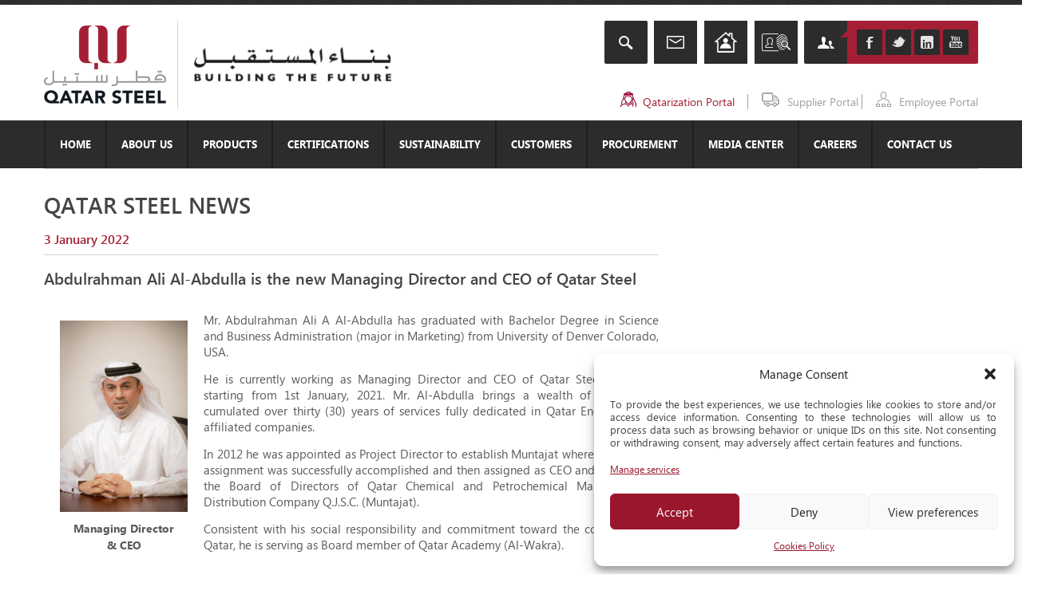

--- FILE ---
content_type: text/html; charset=UTF-8
request_url: https://www.qatarsteel.com.qa/news/abdulrahman-ali-al-abdulla-is-the-new-managing-director-and-ceo-of-qatar-steel/
body_size: 29454
content:
<!DOCTYPE html>

<!--[if IE 7 ]><html class="ie ie7" dir="ltr" lang="en-US" prefix="og: https://ogp.me/ns#"> <![endif]-->

<!--[if IE 8 ]><html class="ie ie8" dir="ltr" lang="en-US" prefix="og: https://ogp.me/ns#"> <![endif]-->

<!--[if (gte IE 9)|!(IE)]><!--><html class="ie ie9" dir="ltr" lang="en-US" prefix="og: https://ogp.me/ns#"> <!--<![endif]-->

<head>

    <meta http-equiv="Content-Type" content="text/html; charset=UTF-8">



    <!-- Mobile Specific Metas

   ================================================== -->

    <meta name="viewport" content="width=device-width, initial-scale=1, maximum-scale=1">

    <meta http-equiv="X-UA-Compatible" content="IE=Edge">
<meta name="google-site-verification" content="Ky7aSH5hp4kxwDjIPluWBtUgfMcVTC4nyZbBV4-BI0E" />


    <!-- Favicon && Apple touch -->

    <link rel="shortcut icon" href="https://www.qatarsteel.com.qa/wp-content/uploads/2016/06/favicon.ico" type="image/x-icon">

    <link rel="apple-touch-icon" href="https://www.qatarsteel.com.qa/wp-content/uploads/2016/07/favicon.ico">

    <link rel="apple-touch-icon" sizes="72x72" href="https://www.qatarsteel.com.qa/wp-content/uploads/2016/07/favicon-1.ico">

    <link rel="apple-touch-icon" sizes="114x114" href="https://www.qatarsteel.com.qa/wp-content/uploads/2016/07/favicon-2.ico">    	

    

    <link rel="pingback" href="https://www.qatarsteel.com.qa/xmlrpc.php">

        <script>

        mixajaxurl = "https://www.qatarsteel.com.qa/wp-admin/admin-ajax.php";

        themerooturl = "https://www.qatarsteel.com.qa/wp-content/themes/gt3-wp-point";

    </script>
<!-- Global site tag (gtag.js) - Google Analytics -->
<!-- <script async src="https://www.googletagmanager.com/gtag/js?id=UA-96045387-1"></script>
<script>
  window.dataLayer = window.dataLayer || [];
  function gtag(){dataLayer.push(arguments);}
  gtag('js', new Date());

  gtag('config', 'UA-96045387-1');
</script>  -->
	
	<!--[if IE 8 ]><script>

		var e = ("article,aside,figcaption,figure,footer,header,hgroup,nav,section,time").split(',');

		for (var i = 0; i < e.length; i++) {

			document.createElement(e[i]);

		}		

	</script><![endif]-->    

    
		<!-- All in One SEO 4.5.1.1 - aioseo.com -->
		<title>Abdulrahman Ali Al-Abdulla is the new Managing Director and CEO of Qatar Steel - Qatar Steel</title>
		<meta name="description" content="Managing Director &amp; CEO Mr. Abdulrahman Ali A Al-Abdulla has graduated with Bachelor Degree in Science and Business Administration (major in Marketing) from University of Denver Colorado, USA. He is currently working as Managing Director and CEO of Qatar Steel Company starting from 1st January, 2021. Mr. Al-Abdulla brings a wealth of experience, cumulated over" />
		<meta name="robots" content="max-image-preview:large" />
		<link rel="canonical" href="https://www.qatarsteel.com.qa/news/abdulrahman-ali-al-abdulla-is-the-new-managing-director-and-ceo-of-qatar-steel/" />
		<meta name="generator" content="All in One SEO (AIOSEO) 4.5.1.1" />
		<meta property="og:locale" content="en_US" />
		<meta property="og:site_name" content="Qatar Steel -" />
		<meta property="og:type" content="article" />
		<meta property="og:title" content="Abdulrahman Ali Al-Abdulla is the new Managing Director and CEO of Qatar Steel - Qatar Steel" />
		<meta property="og:description" content="Managing Director &amp; CEO Mr. Abdulrahman Ali A Al-Abdulla has graduated with Bachelor Degree in Science and Business Administration (major in Marketing) from University of Denver Colorado, USA. He is currently working as Managing Director and CEO of Qatar Steel Company starting from 1st January, 2021. Mr. Al-Abdulla brings a wealth of experience, cumulated over" />
		<meta property="og:url" content="https://www.qatarsteel.com.qa/news/abdulrahman-ali-al-abdulla-is-the-new-managing-director-and-ceo-of-qatar-steel/" />
		<meta property="article:published_time" content="2021-01-03T05:36:13+00:00" />
		<meta property="article:modified_time" content="2022-06-13T06:29:42+00:00" />
		<meta name="twitter:card" content="summary" />
		<meta name="twitter:title" content="Abdulrahman Ali Al-Abdulla is the new Managing Director and CEO of Qatar Steel - Qatar Steel" />
		<meta name="twitter:description" content="Managing Director &amp; CEO Mr. Abdulrahman Ali A Al-Abdulla has graduated with Bachelor Degree in Science and Business Administration (major in Marketing) from University of Denver Colorado, USA. He is currently working as Managing Director and CEO of Qatar Steel Company starting from 1st January, 2021. Mr. Al-Abdulla brings a wealth of experience, cumulated over" />
		<script type="application/ld+json" class="aioseo-schema">
			{"@context":"https:\/\/schema.org","@graph":[{"@type":"BreadcrumbList","@id":"https:\/\/www.qatarsteel.com.qa\/news\/abdulrahman-ali-al-abdulla-is-the-new-managing-director-and-ceo-of-qatar-steel\/#breadcrumblist","itemListElement":[{"@type":"ListItem","@id":"https:\/\/www.qatarsteel.com.qa\/#listItem","position":1,"name":"Home","item":"https:\/\/www.qatarsteel.com.qa\/","nextItem":"https:\/\/www.qatarsteel.com.qa\/category\/news\/#listItem"},{"@type":"ListItem","@id":"https:\/\/www.qatarsteel.com.qa\/category\/news\/#listItem","position":2,"name":"news","item":"https:\/\/www.qatarsteel.com.qa\/category\/news\/","nextItem":"https:\/\/www.qatarsteel.com.qa\/news\/abdulrahman-ali-al-abdulla-is-the-new-managing-director-and-ceo-of-qatar-steel\/#listItem","previousItem":"https:\/\/www.qatarsteel.com.qa\/#listItem"},{"@type":"ListItem","@id":"https:\/\/www.qatarsteel.com.qa\/news\/abdulrahman-ali-al-abdulla-is-the-new-managing-director-and-ceo-of-qatar-steel\/#listItem","position":3,"name":"Abdulrahman Ali Al-Abdulla is the new Managing Director and CEO of        Qatar Steel","previousItem":"https:\/\/www.qatarsteel.com.qa\/category\/news\/#listItem"}]},{"@type":"Organization","@id":"https:\/\/www.qatarsteel.com.qa\/#organization","name":"Qatar Steel","url":"https:\/\/www.qatarsteel.com.qa\/"},{"@type":"Person","@id":"https:\/\/www.qatarsteel.com.qa\/author\/vinoth\/#author","url":"https:\/\/www.qatarsteel.com.qa\/author\/vinoth\/","name":"pixint-dev","image":{"@type":"ImageObject","@id":"https:\/\/www.qatarsteel.com.qa\/news\/abdulrahman-ali-al-abdulla-is-the-new-managing-director-and-ceo-of-qatar-steel\/#authorImage","url":"https:\/\/secure.gravatar.com\/avatar\/10696668248c40a1e04a67ffe182307f?s=96&d=mm&r=g","width":96,"height":96,"caption":"pixint-dev"}},{"@type":"WebPage","@id":"https:\/\/www.qatarsteel.com.qa\/news\/abdulrahman-ali-al-abdulla-is-the-new-managing-director-and-ceo-of-qatar-steel\/#webpage","url":"https:\/\/www.qatarsteel.com.qa\/news\/abdulrahman-ali-al-abdulla-is-the-new-managing-director-and-ceo-of-qatar-steel\/","name":"Abdulrahman Ali Al-Abdulla is the new Managing Director and CEO of Qatar Steel - Qatar Steel","description":"Managing Director & CEO Mr. Abdulrahman Ali A Al-Abdulla has graduated with Bachelor Degree in Science and Business Administration (major in Marketing) from University of Denver Colorado, USA. He is currently working as Managing Director and CEO of Qatar Steel Company starting from 1st January, 2021. Mr. Al-Abdulla brings a wealth of experience, cumulated over","inLanguage":"en-US","isPartOf":{"@id":"https:\/\/www.qatarsteel.com.qa\/#website"},"breadcrumb":{"@id":"https:\/\/www.qatarsteel.com.qa\/news\/abdulrahman-ali-al-abdulla-is-the-new-managing-director-and-ceo-of-qatar-steel\/#breadcrumblist"},"author":{"@id":"https:\/\/www.qatarsteel.com.qa\/author\/vinoth\/#author"},"creator":{"@id":"https:\/\/www.qatarsteel.com.qa\/author\/vinoth\/#author"},"datePublished":"2021-01-03T05:36:13+03:00","dateModified":"2022-06-13T06:29:42+03:00"},{"@type":"WebSite","@id":"https:\/\/www.qatarsteel.com.qa\/#website","url":"https:\/\/www.qatarsteel.com.qa\/","name":"Qatar Steel","inLanguage":"en-US","publisher":{"@id":"https:\/\/www.qatarsteel.com.qa\/#organization"}}]}
		</script>
		<!-- All in One SEO -->

<link rel='dns-prefetch' href='//maxcdn.bootstrapcdn.com' />
<link rel='dns-prefetch' href='//cdnjs.cloudflare.com' />
<link rel='dns-prefetch' href='//www.googletagmanager.com' />
<link rel='dns-prefetch' href='//fonts.googleapis.com' />
<link rel="alternate" type="application/rss+xml" title="Qatar Steel &raquo; Feed" href="https://www.qatarsteel.com.qa/feed/" />
<link rel="alternate" type="application/rss+xml" title="Qatar Steel &raquo; Comments Feed" href="https://www.qatarsteel.com.qa/comments/feed/" />
<script type="text/javascript">
/* <![CDATA[ */
window._wpemojiSettings = {"baseUrl":"https:\/\/s.w.org\/images\/core\/emoji\/14.0.0\/72x72\/","ext":".png","svgUrl":"https:\/\/s.w.org\/images\/core\/emoji\/14.0.0\/svg\/","svgExt":".svg","source":{"concatemoji":"https:\/\/www.qatarsteel.com.qa\/wp-includes\/js\/wp-emoji-release.min.js?ver=6.4.7"}};
/*! This file is auto-generated */
!function(i,n){var o,s,e;function c(e){try{var t={supportTests:e,timestamp:(new Date).valueOf()};sessionStorage.setItem(o,JSON.stringify(t))}catch(e){}}function p(e,t,n){e.clearRect(0,0,e.canvas.width,e.canvas.height),e.fillText(t,0,0);var t=new Uint32Array(e.getImageData(0,0,e.canvas.width,e.canvas.height).data),r=(e.clearRect(0,0,e.canvas.width,e.canvas.height),e.fillText(n,0,0),new Uint32Array(e.getImageData(0,0,e.canvas.width,e.canvas.height).data));return t.every(function(e,t){return e===r[t]})}function u(e,t,n){switch(t){case"flag":return n(e,"\ud83c\udff3\ufe0f\u200d\u26a7\ufe0f","\ud83c\udff3\ufe0f\u200b\u26a7\ufe0f")?!1:!n(e,"\ud83c\uddfa\ud83c\uddf3","\ud83c\uddfa\u200b\ud83c\uddf3")&&!n(e,"\ud83c\udff4\udb40\udc67\udb40\udc62\udb40\udc65\udb40\udc6e\udb40\udc67\udb40\udc7f","\ud83c\udff4\u200b\udb40\udc67\u200b\udb40\udc62\u200b\udb40\udc65\u200b\udb40\udc6e\u200b\udb40\udc67\u200b\udb40\udc7f");case"emoji":return!n(e,"\ud83e\udef1\ud83c\udffb\u200d\ud83e\udef2\ud83c\udfff","\ud83e\udef1\ud83c\udffb\u200b\ud83e\udef2\ud83c\udfff")}return!1}function f(e,t,n){var r="undefined"!=typeof WorkerGlobalScope&&self instanceof WorkerGlobalScope?new OffscreenCanvas(300,150):i.createElement("canvas"),a=r.getContext("2d",{willReadFrequently:!0}),o=(a.textBaseline="top",a.font="600 32px Arial",{});return e.forEach(function(e){o[e]=t(a,e,n)}),o}function t(e){var t=i.createElement("script");t.src=e,t.defer=!0,i.head.appendChild(t)}"undefined"!=typeof Promise&&(o="wpEmojiSettingsSupports",s=["flag","emoji"],n.supports={everything:!0,everythingExceptFlag:!0},e=new Promise(function(e){i.addEventListener("DOMContentLoaded",e,{once:!0})}),new Promise(function(t){var n=function(){try{var e=JSON.parse(sessionStorage.getItem(o));if("object"==typeof e&&"number"==typeof e.timestamp&&(new Date).valueOf()<e.timestamp+604800&&"object"==typeof e.supportTests)return e.supportTests}catch(e){}return null}();if(!n){if("undefined"!=typeof Worker&&"undefined"!=typeof OffscreenCanvas&&"undefined"!=typeof URL&&URL.createObjectURL&&"undefined"!=typeof Blob)try{var e="postMessage("+f.toString()+"("+[JSON.stringify(s),u.toString(),p.toString()].join(",")+"));",r=new Blob([e],{type:"text/javascript"}),a=new Worker(URL.createObjectURL(r),{name:"wpTestEmojiSupports"});return void(a.onmessage=function(e){c(n=e.data),a.terminate(),t(n)})}catch(e){}c(n=f(s,u,p))}t(n)}).then(function(e){for(var t in e)n.supports[t]=e[t],n.supports.everything=n.supports.everything&&n.supports[t],"flag"!==t&&(n.supports.everythingExceptFlag=n.supports.everythingExceptFlag&&n.supports[t]);n.supports.everythingExceptFlag=n.supports.everythingExceptFlag&&!n.supports.flag,n.DOMReady=!1,n.readyCallback=function(){n.DOMReady=!0}}).then(function(){return e}).then(function(){var e;n.supports.everything||(n.readyCallback(),(e=n.source||{}).concatemoji?t(e.concatemoji):e.wpemoji&&e.twemoji&&(t(e.twemoji),t(e.wpemoji)))}))}((window,document),window._wpemojiSettings);
/* ]]> */
</script>
<style id='wp-emoji-styles-inline-css' type='text/css'>

	img.wp-smiley, img.emoji {
		display: inline !important;
		border: none !important;
		box-shadow: none !important;
		height: 1em !important;
		width: 1em !important;
		margin: 0 0.07em !important;
		vertical-align: -0.1em !important;
		background: none !important;
		padding: 0 !important;
	}
</style>
<link rel='stylesheet' id='wp-block-library-css' href='https://www.qatarsteel.com.qa/wp-includes/css/dist/block-library/style.min.css?ver=6.4.7' type='text/css' media='all' />
<style id='classic-theme-styles-inline-css' type='text/css'>
/*! This file is auto-generated */
.wp-block-button__link{color:#fff;background-color:#32373c;border-radius:9999px;box-shadow:none;text-decoration:none;padding:calc(.667em + 2px) calc(1.333em + 2px);font-size:1.125em}.wp-block-file__button{background:#32373c;color:#fff;text-decoration:none}
</style>
<style id='global-styles-inline-css' type='text/css'>
body{--wp--preset--color--black: #000000;--wp--preset--color--cyan-bluish-gray: #abb8c3;--wp--preset--color--white: #ffffff;--wp--preset--color--pale-pink: #f78da7;--wp--preset--color--vivid-red: #cf2e2e;--wp--preset--color--luminous-vivid-orange: #ff6900;--wp--preset--color--luminous-vivid-amber: #fcb900;--wp--preset--color--light-green-cyan: #7bdcb5;--wp--preset--color--vivid-green-cyan: #00d084;--wp--preset--color--pale-cyan-blue: #8ed1fc;--wp--preset--color--vivid-cyan-blue: #0693e3;--wp--preset--color--vivid-purple: #9b51e0;--wp--preset--gradient--vivid-cyan-blue-to-vivid-purple: linear-gradient(135deg,rgba(6,147,227,1) 0%,rgb(155,81,224) 100%);--wp--preset--gradient--light-green-cyan-to-vivid-green-cyan: linear-gradient(135deg,rgb(122,220,180) 0%,rgb(0,208,130) 100%);--wp--preset--gradient--luminous-vivid-amber-to-luminous-vivid-orange: linear-gradient(135deg,rgba(252,185,0,1) 0%,rgba(255,105,0,1) 100%);--wp--preset--gradient--luminous-vivid-orange-to-vivid-red: linear-gradient(135deg,rgba(255,105,0,1) 0%,rgb(207,46,46) 100%);--wp--preset--gradient--very-light-gray-to-cyan-bluish-gray: linear-gradient(135deg,rgb(238,238,238) 0%,rgb(169,184,195) 100%);--wp--preset--gradient--cool-to-warm-spectrum: linear-gradient(135deg,rgb(74,234,220) 0%,rgb(151,120,209) 20%,rgb(207,42,186) 40%,rgb(238,44,130) 60%,rgb(251,105,98) 80%,rgb(254,248,76) 100%);--wp--preset--gradient--blush-light-purple: linear-gradient(135deg,rgb(255,206,236) 0%,rgb(152,150,240) 100%);--wp--preset--gradient--blush-bordeaux: linear-gradient(135deg,rgb(254,205,165) 0%,rgb(254,45,45) 50%,rgb(107,0,62) 100%);--wp--preset--gradient--luminous-dusk: linear-gradient(135deg,rgb(255,203,112) 0%,rgb(199,81,192) 50%,rgb(65,88,208) 100%);--wp--preset--gradient--pale-ocean: linear-gradient(135deg,rgb(255,245,203) 0%,rgb(182,227,212) 50%,rgb(51,167,181) 100%);--wp--preset--gradient--electric-grass: linear-gradient(135deg,rgb(202,248,128) 0%,rgb(113,206,126) 100%);--wp--preset--gradient--midnight: linear-gradient(135deg,rgb(2,3,129) 0%,rgb(40,116,252) 100%);--wp--preset--font-size--small: 13px;--wp--preset--font-size--medium: 20px;--wp--preset--font-size--large: 36px;--wp--preset--font-size--x-large: 42px;--wp--preset--spacing--20: 0.44rem;--wp--preset--spacing--30: 0.67rem;--wp--preset--spacing--40: 1rem;--wp--preset--spacing--50: 1.5rem;--wp--preset--spacing--60: 2.25rem;--wp--preset--spacing--70: 3.38rem;--wp--preset--spacing--80: 5.06rem;--wp--preset--shadow--natural: 6px 6px 9px rgba(0, 0, 0, 0.2);--wp--preset--shadow--deep: 12px 12px 50px rgba(0, 0, 0, 0.4);--wp--preset--shadow--sharp: 6px 6px 0px rgba(0, 0, 0, 0.2);--wp--preset--shadow--outlined: 6px 6px 0px -3px rgba(255, 255, 255, 1), 6px 6px rgba(0, 0, 0, 1);--wp--preset--shadow--crisp: 6px 6px 0px rgba(0, 0, 0, 1);}:where(.is-layout-flex){gap: 0.5em;}:where(.is-layout-grid){gap: 0.5em;}body .is-layout-flow > .alignleft{float: left;margin-inline-start: 0;margin-inline-end: 2em;}body .is-layout-flow > .alignright{float: right;margin-inline-start: 2em;margin-inline-end: 0;}body .is-layout-flow > .aligncenter{margin-left: auto !important;margin-right: auto !important;}body .is-layout-constrained > .alignleft{float: left;margin-inline-start: 0;margin-inline-end: 2em;}body .is-layout-constrained > .alignright{float: right;margin-inline-start: 2em;margin-inline-end: 0;}body .is-layout-constrained > .aligncenter{margin-left: auto !important;margin-right: auto !important;}body .is-layout-constrained > :where(:not(.alignleft):not(.alignright):not(.alignfull)){max-width: var(--wp--style--global--content-size);margin-left: auto !important;margin-right: auto !important;}body .is-layout-constrained > .alignwide{max-width: var(--wp--style--global--wide-size);}body .is-layout-flex{display: flex;}body .is-layout-flex{flex-wrap: wrap;align-items: center;}body .is-layout-flex > *{margin: 0;}body .is-layout-grid{display: grid;}body .is-layout-grid > *{margin: 0;}:where(.wp-block-columns.is-layout-flex){gap: 2em;}:where(.wp-block-columns.is-layout-grid){gap: 2em;}:where(.wp-block-post-template.is-layout-flex){gap: 1.25em;}:where(.wp-block-post-template.is-layout-grid){gap: 1.25em;}.has-black-color{color: var(--wp--preset--color--black) !important;}.has-cyan-bluish-gray-color{color: var(--wp--preset--color--cyan-bluish-gray) !important;}.has-white-color{color: var(--wp--preset--color--white) !important;}.has-pale-pink-color{color: var(--wp--preset--color--pale-pink) !important;}.has-vivid-red-color{color: var(--wp--preset--color--vivid-red) !important;}.has-luminous-vivid-orange-color{color: var(--wp--preset--color--luminous-vivid-orange) !important;}.has-luminous-vivid-amber-color{color: var(--wp--preset--color--luminous-vivid-amber) !important;}.has-light-green-cyan-color{color: var(--wp--preset--color--light-green-cyan) !important;}.has-vivid-green-cyan-color{color: var(--wp--preset--color--vivid-green-cyan) !important;}.has-pale-cyan-blue-color{color: var(--wp--preset--color--pale-cyan-blue) !important;}.has-vivid-cyan-blue-color{color: var(--wp--preset--color--vivid-cyan-blue) !important;}.has-vivid-purple-color{color: var(--wp--preset--color--vivid-purple) !important;}.has-black-background-color{background-color: var(--wp--preset--color--black) !important;}.has-cyan-bluish-gray-background-color{background-color: var(--wp--preset--color--cyan-bluish-gray) !important;}.has-white-background-color{background-color: var(--wp--preset--color--white) !important;}.has-pale-pink-background-color{background-color: var(--wp--preset--color--pale-pink) !important;}.has-vivid-red-background-color{background-color: var(--wp--preset--color--vivid-red) !important;}.has-luminous-vivid-orange-background-color{background-color: var(--wp--preset--color--luminous-vivid-orange) !important;}.has-luminous-vivid-amber-background-color{background-color: var(--wp--preset--color--luminous-vivid-amber) !important;}.has-light-green-cyan-background-color{background-color: var(--wp--preset--color--light-green-cyan) !important;}.has-vivid-green-cyan-background-color{background-color: var(--wp--preset--color--vivid-green-cyan) !important;}.has-pale-cyan-blue-background-color{background-color: var(--wp--preset--color--pale-cyan-blue) !important;}.has-vivid-cyan-blue-background-color{background-color: var(--wp--preset--color--vivid-cyan-blue) !important;}.has-vivid-purple-background-color{background-color: var(--wp--preset--color--vivid-purple) !important;}.has-black-border-color{border-color: var(--wp--preset--color--black) !important;}.has-cyan-bluish-gray-border-color{border-color: var(--wp--preset--color--cyan-bluish-gray) !important;}.has-white-border-color{border-color: var(--wp--preset--color--white) !important;}.has-pale-pink-border-color{border-color: var(--wp--preset--color--pale-pink) !important;}.has-vivid-red-border-color{border-color: var(--wp--preset--color--vivid-red) !important;}.has-luminous-vivid-orange-border-color{border-color: var(--wp--preset--color--luminous-vivid-orange) !important;}.has-luminous-vivid-amber-border-color{border-color: var(--wp--preset--color--luminous-vivid-amber) !important;}.has-light-green-cyan-border-color{border-color: var(--wp--preset--color--light-green-cyan) !important;}.has-vivid-green-cyan-border-color{border-color: var(--wp--preset--color--vivid-green-cyan) !important;}.has-pale-cyan-blue-border-color{border-color: var(--wp--preset--color--pale-cyan-blue) !important;}.has-vivid-cyan-blue-border-color{border-color: var(--wp--preset--color--vivid-cyan-blue) !important;}.has-vivid-purple-border-color{border-color: var(--wp--preset--color--vivid-purple) !important;}.has-vivid-cyan-blue-to-vivid-purple-gradient-background{background: var(--wp--preset--gradient--vivid-cyan-blue-to-vivid-purple) !important;}.has-light-green-cyan-to-vivid-green-cyan-gradient-background{background: var(--wp--preset--gradient--light-green-cyan-to-vivid-green-cyan) !important;}.has-luminous-vivid-amber-to-luminous-vivid-orange-gradient-background{background: var(--wp--preset--gradient--luminous-vivid-amber-to-luminous-vivid-orange) !important;}.has-luminous-vivid-orange-to-vivid-red-gradient-background{background: var(--wp--preset--gradient--luminous-vivid-orange-to-vivid-red) !important;}.has-very-light-gray-to-cyan-bluish-gray-gradient-background{background: var(--wp--preset--gradient--very-light-gray-to-cyan-bluish-gray) !important;}.has-cool-to-warm-spectrum-gradient-background{background: var(--wp--preset--gradient--cool-to-warm-spectrum) !important;}.has-blush-light-purple-gradient-background{background: var(--wp--preset--gradient--blush-light-purple) !important;}.has-blush-bordeaux-gradient-background{background: var(--wp--preset--gradient--blush-bordeaux) !important;}.has-luminous-dusk-gradient-background{background: var(--wp--preset--gradient--luminous-dusk) !important;}.has-pale-ocean-gradient-background{background: var(--wp--preset--gradient--pale-ocean) !important;}.has-electric-grass-gradient-background{background: var(--wp--preset--gradient--electric-grass) !important;}.has-midnight-gradient-background{background: var(--wp--preset--gradient--midnight) !important;}.has-small-font-size{font-size: var(--wp--preset--font-size--small) !important;}.has-medium-font-size{font-size: var(--wp--preset--font-size--medium) !important;}.has-large-font-size{font-size: var(--wp--preset--font-size--large) !important;}.has-x-large-font-size{font-size: var(--wp--preset--font-size--x-large) !important;}
.wp-block-navigation a:where(:not(.wp-element-button)){color: inherit;}
:where(.wp-block-post-template.is-layout-flex){gap: 1.25em;}:where(.wp-block-post-template.is-layout-grid){gap: 1.25em;}
:where(.wp-block-columns.is-layout-flex){gap: 2em;}:where(.wp-block-columns.is-layout-grid){gap: 2em;}
.wp-block-pullquote{font-size: 1.5em;line-height: 1.6;}
</style>
<link rel='stylesheet' id='advpsStyleSheet-css' href='https://www.qatarsteel.com.qa/wp-content/plugins/advanced-post-slider/advps-style.css?ver=6.4.7' type='text/css' media='all' />
<link rel='stylesheet' id='contact-form-7-css' href='https://www.qatarsteel.com.qa/wp-content/plugins/contact-form-7/includes/css/styles.css?ver=5.1.9' type='text/css' media='all' />
<link rel='stylesheet' id='rs-plugin-settings-css' href='https://www.qatarsteel.com.qa/wp-content/plugins/revslider/public/assets/css/settings.css?ver=5.4.8.3' type='text/css' media='all' />
<style id='rs-plugin-settings-inline-css' type='text/css'>
.tp-caption a{color:#ff7302;text-shadow:none;-webkit-transition:all 0.2s ease-out;-moz-transition:all 0.2s ease-out;-o-transition:all 0.2s ease-out;-ms-transition:all 0.2s ease-out}.tp-caption a:hover{color:#ffa902}
</style>
<link rel='stylesheet' id='video_popup_close_icon-css' href='https://www.qatarsteel.com.qa/wp-content/plugins/video-popup/css/vp-close-icon/close-button-icon.css?ver=all' type='text/css' media='all' />
<link rel='stylesheet' id='oba_youtubepopup_css-css' href='https://www.qatarsteel.com.qa/wp-content/plugins/video-popup/css/YouTubePopUp.css?ver=all' type='text/css' media='all' />
<link rel='stylesheet' id='wpos-slick-style-css' href='https://www.qatarsteel.com.qa/wp-content/plugins/wp-responsive-recent-post-slider/assets/css/slick.css?ver=3.7.1' type='text/css' media='all' />
<link rel='stylesheet' id='wppsac-public-style-css' href='https://www.qatarsteel.com.qa/wp-content/plugins/wp-responsive-recent-post-slider/assets/css/recent-post-style.css?ver=3.7.1' type='text/css' media='all' />
<link rel='stylesheet' id='wpfront-scroll-top-css' href='https://www.qatarsteel.com.qa/wp-content/plugins/wpfront-scroll-top/css/wpfront-scroll-top.min.css?ver=2.0.2' type='text/css' media='all' />
<link rel='stylesheet' id='cmplz-general-css' href='https://www.qatarsteel.com.qa/wp-content/plugins/complianz-gdpr/assets/css/cookieblocker.min.css?ver=1764234375' type='text/css' media='all' />
<link rel='stylesheet' id='css_default_style-css' href='https://www.qatarsteel.com.qa/wp-content/themes/gt3-wp-point/style.css?ver=6.4.7' type='text/css' media='all' />
<link rel='stylesheet' id='css_bootstrap-css' href='https://www.qatarsteel.com.qa/wp-content/themes/gt3-wp-point/css/bootstrap.css?ver=6.4.7' type='text/css' media='all' />
<link rel='stylesheet' id='css_bootstrap_responsive-css' href='https://www.qatarsteel.com.qa/wp-content/themes/gt3-wp-point/css/bootstrap-responsive.css?ver=6.4.7' type='text/css' media='all' />
<link rel='stylesheet' id='css_theme-css' href='https://www.qatarsteel.com.qa/wp-content/themes/gt3-wp-point/css/theme.css?ver=6.4.7' type='text/css' media='all' />
<link rel='stylesheet' id='css_theme_cs-css' href='https://www.qatarsteel.com.qa/wp-content/themes/gt3-wp-point/css/theme1.css?ver=6.4.7' type='text/css' media='all' />
<link rel='stylesheet' id='css_theme_megu_comp-css' href='https://www.qatarsteel.com.qa/wp-content/themes/gt3-wp-point/css/custom_megu_comp.css?ver=6.4.7' type='text/css' media='all' />
<link rel='stylesheet' id='css_core-css' href='https://www.qatarsteel.com.qa/wp-content/themes/gt3-wp-point/css/core/core.php?ver=6.4.7' type='text/css' media='all' />
<link rel='stylesheet' id='AllFonts-css' href='https://fonts.googleapis.com/css?family=Segoe+UI%3A400%2C700%2C400italic%2C300%2C600%2C800%7CSegoe+UI%3A400%2C700%2C400italic%2C300%2C600%2C800%7CSegoe+UI%3A400%2C700%2C400italic%2C300%2C600%2C800&#038;ver=6.4.7' type='text/css' media='all' />
<link rel='stylesheet' id='dflip-icons-style-css' href='https://www.qatarsteel.com.qa/wp-content/plugins/3d-flipbook-dflip-lite/assets/css/themify-icons.min.css?ver=1.7.3.8' type='text/css' media='all' />
<link rel='stylesheet' id='dflip-style-css' href='https://www.qatarsteel.com.qa/wp-content/plugins/3d-flipbook-dflip-lite/assets/css/dflip.min.css?ver=1.7.3.8' type='text/css' media='all' />
<script type="text/javascript" src="https://www.qatarsteel.com.qa/wp-content/plugins/google-analytics-for-wordpress/assets/js/frontend-gtag.js?ver=9.5.2" id="monsterinsights-frontend-script-js" async="async" data-wp-strategy="async"></script>
<script data-cfasync="false" data-wpfc-render="false" type="text/javascript" id='monsterinsights-frontend-script-js-extra'>/* <![CDATA[ */
var monsterinsights_frontend = {"js_events_tracking":"true","download_extensions":"doc,pdf,ppt,zip,xls,docx,pptx,xlsx","inbound_paths":"[{\"path\":\"\\\/go\\\/\",\"label\":\"affiliate\"},{\"path\":\"\\\/recommend\\\/\",\"label\":\"affiliate\"}]","home_url":"https:\/\/www.qatarsteel.com.qa","hash_tracking":"false","v4_id":"G-GZL202YV80"};/* ]]> */
</script>
<script type="text/javascript" src="https://www.qatarsteel.com.qa/wp-includes/js/jquery/jquery.min.js?ver=3.7.1" id="jquery-core-js"></script>
<script type="text/javascript" src="https://www.qatarsteel.com.qa/wp-includes/js/jquery/jquery-migrate.min.js?ver=3.4.1" id="jquery-migrate-js"></script>
<script type="text/javascript" src="https://www.qatarsteel.com.qa/wp-content/plugins/advanced-post-slider/js/advps.frnt.script.js?ver=6.4.7" id="advps_front_script-js"></script>
<script type="text/javascript" src="https://www.qatarsteel.com.qa/wp-content/plugins/advanced-post-slider/bxslider/jquery.bxslider.min.js?ver=6.4.7" id="advps_jbx-js"></script>
<script type="text/javascript" src="https://www.qatarsteel.com.qa/wp-content/plugins/revslider/public/assets/js/jquery.themepunch.tools.min.js?ver=5.4.8.3" id="tp-tools-js"></script>
<script type="text/javascript" src="https://www.qatarsteel.com.qa/wp-content/plugins/revslider/public/assets/js/jquery.themepunch.revolution.min.js?ver=5.4.8.3" id="revmin-js"></script>
<script type="text/javascript" src="https://www.qatarsteel.com.qa/wp-content/plugins/video-popup/js/YouTubePopUp.jquery.js?ver=6.4.7" id="oba_youtubepopup_plugin-js"></script>
<script type="text/javascript" src="https://www.qatarsteel.com.qa/wp-content/plugins/video-popup/js/YouTubePopUp.js?ver=6.4.7" id="oba_youtubepopup_activate-js"></script>
<script type="text/javascript" src="https://www.qatarsteel.com.qa/wp-content/themes/gt3-wp-point/js/run.js?ver=6.4.7" id="js_run-js"></script>
<script type="text/javascript" id="ajaxtry2-js-extra">
/* <![CDATA[ */
var commentsent = {"ajaxurl":"https:\/\/www.qatarsteel.com.qa\/wp-admin\/admin-ajax.php"};
/* ]]> */
</script>
<script type="text/javascript" src="https://www.qatarsteel.com.qa/wp-content/themes/gt3-wp-point/js/userdownload.js?ver%5B0%5D=jquery" id="ajaxtry2-js"></script>

<!-- Google tag (gtag.js) snippet added by Site Kit -->

<!-- Google Analytics snippet added by Site Kit -->
<script type="text/javascript" src="https://www.googletagmanager.com/gtag/js?id=G-PY86BNGHW4" id="google_gtagjs-js" async></script>
<script type="text/javascript" id="google_gtagjs-js-after">
/* <![CDATA[ */
window.dataLayer = window.dataLayer || [];function gtag(){dataLayer.push(arguments);}
gtag("set","linker",{"domains":["www.qatarsteel.com.qa"]});
gtag("js", new Date());
gtag("set", "developer_id.dZTNiMT", true);
gtag("config", "G-PY86BNGHW4");
 window._googlesitekit = window._googlesitekit || {}; window._googlesitekit.throttledEvents = []; window._googlesitekit.gtagEvent = (name, data) => { var key = JSON.stringify( { name, data } ); if ( !! window._googlesitekit.throttledEvents[ key ] ) { return; } window._googlesitekit.throttledEvents[ key ] = true; setTimeout( () => { delete window._googlesitekit.throttledEvents[ key ]; }, 5 ); gtag( "event", name, { ...data, event_source: "site-kit" } ); } 
/* ]]> */
</script>

<!-- End Google tag (gtag.js) snippet added by Site Kit -->
<link rel="EditURI" type="application/rsd+xml" title="RSD" href="https://www.qatarsteel.com.qa/xmlrpc.php?rsd" />
<meta name="generator" content="WordPress 6.4.7" />
<link rel='shortlink' href='https://www.qatarsteel.com.qa/?p=5698' />
<link rel="alternate" type="application/json+oembed" href="https://www.qatarsteel.com.qa/wp-json/oembed/1.0/embed?url=https%3A%2F%2Fwww.qatarsteel.com.qa%2Fnews%2Fabdulrahman-ali-al-abdulla-is-the-new-managing-director-and-ceo-of-qatar-steel%2F" />
<link rel="alternate" type="text/xml+oembed" href="https://www.qatarsteel.com.qa/wp-json/oembed/1.0/embed?url=https%3A%2F%2Fwww.qatarsteel.com.qa%2Fnews%2Fabdulrahman-ali-al-abdulla-is-the-new-managing-director-and-ceo-of-qatar-steel%2F&#038;format=xml" />
<meta name="generator" content="Site Kit by Google 1.152.1" />    <style type="text/css" media="screen">
    #logo-slider {
 top: -30px;
}

#logo-slider li img{
height:120px;
width: auto;
margin: 0px 5px;
-moz-transition:-moz-transform 0.5s ease-in; 
-webkit-transition:-webkit-transform 0.5s ease-in; 
-o-transition:-o-transform 0.5s ease-in;
-ms-transition:-ms-transform 0.5s ease-in;
border:1px solid #e6e6e6;
    position: relative;
    top: 61px;
}
#logo-slider li img:hover{
-moz-transform:scale(2); 
-webkit-transform:scale(2);
-o-transform:scale(2);
-ms-transform:scale(2);
 z-index: 999999;
}
#logo-slider-wraper .slider-controls a {
    display: inline-block;
    height: 74px;
    text-indent: -9000px;
    width: 46px;
    margin-top: -3.66em;	
}





   @media only screen and (max-width : 1200px) {

#logo-slider-wraper{
display:none;}

.showdesktop{
display:block! important; 
    }

 }
	#logo-slider-wraper {
            position:relative;	
	}
	.slider-controls {
            position:absolute;
            width:1100px;	
            top: 104px !important;
	}
	#logo-slider {
            position: relative;
            width: 1100px;
            height: 246px;
            margin: 0; padding: 0;
            overflow: hidden;
            list-style:none;
            background:#f5f4f4;
            text-align:center;
	}
	.slide {
            list-style:none;
            margin:0 !important;
            width:1100px !important;
	}
	.slider-controls a {
            height:40px;
            width:40px;
            display:inline-block;
            text-indent:-9000px;
	}
	#prev{
            background:url(https://www.qatarsteel.com.qa/wp-content/plugins/logo-slider/arrows/arrow5.png) no-repeat center;
            float:right;
            margin-right:-50px;
	}	
	#next{
            background:url(https://www.qatarsteel.com.qa/wp-content/plugins/logo-slider/arrows/arrow5-prev.png) no-repeat center;
            float:left;
            margin-left:-50px
	}	
    /*
    ===============================================================
        --------------------_ Responsive _--------------------
    ===============================================================
    */
	@media screen and (max-width:320px) {
            #logo-slider-wraper{
                position:relative !important;
                width:52% !important;
                left:42px;
            }
            .slider-controls {
                position: absolute;
                top: 104px;
                left:30px;
                width: 100% !important;
            }
            #logo-slider {
                background:#f5f4f4;
                height: 246px;
                list-style: none outside none;
                margin: 0;
                overflow: hidden;
                padding: 0;
                position: relative;
                width: 110% !important;
            }
            .slide {
                list-style: none outside none;
                margin: 0 !important;
                width: 100% !important;
            }
            #next{
                background:url(https://www.qatarsteel.com.qa/wp-content/plugins/logo-slider/arrows/arrow5-prev.png) no-repeat center;
                float:left;
                margin-left:-66px !important;
            }
            .logo-img {
                margin-left:32px;
            }
	}
	@media screen and (min-width:321px) and (max-width:480px){
            #logo-slider-wraper{
                position:relative;
                width:35% !important;
                left:55px !important;
            }
            .slider-controls {
                position: absolute;
                top: 104px;
                width: 100% !important;
            }
            #logo-slider {
                background:#f5f4f4;
                height: 246px;
                list-style: none outside none;
                margin: 0;
                overflow: hidden;
                padding: 0;
                position: relative;
                width: 102% !important;
            }
            .slide {
                list-style: none outside none;
                margin: 0 !important;
                width: 100% !important;
            }
	}
	@media screen and (min-width:321px) and (max-width:360px){
            #logo-slider-wraper{
                position:relative;
                width:50% !important;
            }
            .slider-controls {
                position: absolute;
                top: 104px;
                width: 100% !important;
            }
            #logo-slider {
                background:#f5f4f4;
                height: 246px;
                list-style: none outside none;
                margin: 0;
                overflow: hidden;
                padding: 0;
                position: relative;
                width: 100% !important;
            }
            .slide {
                list-style: none outside none;
                margin: 0 !important;
                width: 100% !important;
            }
	}
	@media screen and (min-width:481px) and (max-width:640px){
            #logo-slider-wraper{
                position:relative;
                width:28% !important;
                left:34px !important;
            }
            .slider-controls {
                position: absolute;
                top: 104px;
                width: 100% !important;
            }
            #logo-slider {
                background:#f5f4f4;
                height: 246px;
                list-style: none outside none;
                margin: 0;
                overflow: hidden;
                padding: 0;
                position: relative;
                width: 100% !important;
            }
            .slide {
                list-style: none outside none;
                margin: 0 !important;
                width: 100% !important;
            }
	}
	@media only screen and (min-width:641px) and (max-width:768px){
            #logo-slider-wraper{
                position:relative;
                width:78% !important;
                left:34px !important
            }
            .slider-controls {
                position: absolute;
                top: 104px;
                width: 100% !important;
            }
            #logo-slider {
                background:#f5f4f4;
                height: 246px;
                list-style: none outside none;
                margin: 0;
                overflow: hidden;
                padding: 0;
                position: relative;
                width: 100% !important;
                left:-12px;
            }
            .slide {
                list-style: none outside none;
                margin: 0 !important;
                width: 100% !important;
            }
	}
	@media only screen and (min-width:770px){
            #logo-slider-wraper{
                position:relative;
                width:1100px !important;
                left:34px !important;
            }
            .slider-controls {
                position: absolute;
                top: 104px;
                width: 100% !important;
            }
            #logo-slider {
                background:#f5f4f4;
                height: 246px;
                list-style: none outside none;
                margin: 0;
                overflow: hidden;
                padding: 0;
                position: relative;
                width: 100% !important;
            }
            .slide {
                list-style: none outside none;
                margin: 0 !important;
                width: 1100px !important;
            }
	}
    </style>	
		<script type='text/javascript'>
			var video_popup_unprm_general_settings = {
    			'unprm_r_border': ''
			};
		</script>
				<style>.cmplz-hidden {
					display: none !important;
				}</style><script data-cfasync="false"> var dFlipLocation = "https://www.qatarsteel.com.qa/wp-content/plugins/3d-flipbook-dflip-lite/assets/"; var dFlipWPGlobal = {"text":{"toggleSound":"Turn on\/off Sound","toggleThumbnails":"Toggle Thumbnails","toggleOutline":"Toggle Outline\/Bookmark","previousPage":"Previous Page","nextPage":"Next Page","toggleFullscreen":"Toggle Fullscreen","zoomIn":"Zoom In","zoomOut":"Zoom Out","toggleHelp":"Toggle Help","singlePageMode":"Single Page Mode","doublePageMode":"Double Page Mode","downloadPDFFile":"Download PDF File","gotoFirstPage":"Goto First Page","gotoLastPage":"Goto Last Page","share":"Share","mailSubject":"I wanted you to see this FlipBook","mailBody":"Check out this site {{url}}","loading":"DearFlip: Loading "},"moreControls":"download,pageMode,startPage,endPage,sound","hideControls":"","scrollWheel":"true","backgroundColor":"#777","backgroundImage":"","height":"auto","paddingLeft":"20","paddingRight":"20","controlsPosition":"bottom","duration":800,"soundEnable":"true","enableDownload":"true","enableAnnotation":"false","enableAnalytics":"false","webgl":"true","hard":"none","maxTextureSize":"1600","rangeChunkSize":"524288","zoomRatio":1.5,"stiffness":3,"pageMode":"0","singlePageMode":"0","pageSize":"0","autoPlay":"false","autoPlayDuration":5000,"autoPlayStart":"false","linkTarget":"2","sharePrefix":"dearflip-"};</script><style type="text/css">.recentcomments a{display:inline !important;padding:0 !important;margin:0 !important;}</style><meta name="generator" content="Powered by Slider Revolution 5.4.8.3 - responsive, Mobile-Friendly Slider Plugin for WordPress with comfortable drag and drop interface." />
<link rel="icon" href="https://www.qatarsteel.com.qa/wp-content/uploads/2020/07/cropped-favi-Logo-32x32.png" sizes="32x32" />
<link rel="icon" href="https://www.qatarsteel.com.qa/wp-content/uploads/2020/07/cropped-favi-Logo-192x192.png" sizes="192x192" />
<link rel="apple-touch-icon" href="https://www.qatarsteel.com.qa/wp-content/uploads/2020/07/cropped-favi-Logo-180x180.png" />
<meta name="msapplication-TileImage" content="https://www.qatarsteel.com.qa/wp-content/uploads/2020/07/cropped-favi-Logo-270x270.png" />
<script type="text/javascript">function setREVStartSize(e){									
						try{ e.c=jQuery(e.c);var i=jQuery(window).width(),t=9999,r=0,n=0,l=0,f=0,s=0,h=0;
							if(e.responsiveLevels&&(jQuery.each(e.responsiveLevels,function(e,f){f>i&&(t=r=f,l=e),i>f&&f>r&&(r=f,n=e)}),t>r&&(l=n)),f=e.gridheight[l]||e.gridheight[0]||e.gridheight,s=e.gridwidth[l]||e.gridwidth[0]||e.gridwidth,h=i/s,h=h>1?1:h,f=Math.round(h*f),"fullscreen"==e.sliderLayout){var u=(e.c.width(),jQuery(window).height());if(void 0!=e.fullScreenOffsetContainer){var c=e.fullScreenOffsetContainer.split(",");if (c) jQuery.each(c,function(e,i){u=jQuery(i).length>0?u-jQuery(i).outerHeight(!0):u}),e.fullScreenOffset.split("%").length>1&&void 0!=e.fullScreenOffset&&e.fullScreenOffset.length>0?u-=jQuery(window).height()*parseInt(e.fullScreenOffset,0)/100:void 0!=e.fullScreenOffset&&e.fullScreenOffset.length>0&&(u-=parseInt(e.fullScreenOffset,0))}f=u}else void 0!=e.minHeight&&f<e.minHeight&&(f=e.minHeight);e.c.closest(".rev_slider_wrapper").css({height:f})					
						}catch(d){console.log("Failure at Presize of Slider:"+d)}						
					};</script>

</head>



<body data-cmplz=2 class="news-template-default single single-news postid-5698">

<div class="container-fluid" style="padding-right:0px; ">

	<div class="row hidden-lg">
	<div class="col-md-6">
		<div class="mobileheader">

	<a class="portals" href="https://xcenter.qatarsteel.com.qa:4443/OA_HTML/RF.jsp?function_id=29509&resp_id=-1&resp_appl_id=-1&security_group_id=0&lang_code=US%C2%B6ms=9Zy-Gm-ktVI4mxv1oNG.0Q" target="_blank"><img src="https://www.qatarsteel.com.qa/wp-content/uploads/2016/06/Suppliers-Portal-Icon.jpg"></a>

                 <a class="traders" href="https://xcenter.qatarsteel.com.qa:4443/OA_HTML/ibeCAcdLogin.jsp?a=b" target="_blank"><img src="https://www.qatarsteel.com.qa/wp-content/uploads/2016/06/Traders-Portal-Icon.jpg"></a>

  <a class="traders" href="https://xcenter.qatarsteel.com.qa:4443/OA_HTML/OA.jsp?OAFunc=OAHOMEPAGE" target="_blank"><img src="https://www.qatarsteel.com.qa/wp-content/uploads/2016/06/employeeportal.jpg"></a>

<a class="traders" href="https://outlook.office.com/" target="_blank"><img src="https://www.qatarsteel.com.qa/wp-content/uploads/2017/03/mail-envelope.png" style="width:18px;height:18px;"></a>

<a class="traders" href="https://qsiam.qatarsteel.com.qa/identityiq/login.jsf" target="_blank"><img src="https://www.qatarsteel.com.qa/wp-content/uploads/2017/07/access-management-icon1-grey.png" ></a>

</div>
	</div>
	<div class="col-md-6 pull-right">
		<div class="mobileheader">



	<a class="traders" href="https://www.facebook.com/QatarSteel/" target="_blank"><img src="https://www.qatarsteel.com.qa/wp-content/uploads/2017/03/facebook-logo.png" style="width:18px;height:18px;"></a>

                <a class="traders" href="https://twitter.com/qatarsteeltweet" target="_blank"><img src="https://www.qatarsteel.com.qa/wp-content/uploads/2017/03/twitter-social-logotype.png" style="width:18px;height:18px;"></a>
                 <a class="traders" href="https://www.linkedin.com/company/281612" target="_blank"><img src="https://www.qatarsteel.com.qa/wp-content/uploads/2017/03/linked-in-logo-of-two-letters.png" style="width:18px;height:18px;"></a>

 <a class="traders" href="https://www.youtube.com/channel/UCtY8hT4z--oRbKZwkwK8MsA" target="_blank"><img src="https://www.qatarsteel.com.qa/wp-content/uploads/2017/03/youtube-logotype.png" style="width:18px;height:18px;"></a>




</div>
	</div>
</div>

</div>




<hr class="headline">


<div class="main_wrapper">


    <header>

        <div class="header_wrapper container">


            <a href="https://www.qatarsteel.com.qa" class="logo"><img src="https://www.qatarsteel.com.qa/wp-content/uploads/2016/07/Header-Logo.png" alt="logo" title="logo" width="170" height="54" class="logo_def"><img src="https://www.qatarsteel.com.qa/wp-content/themes/gt3-wp-point/img/retina/logo.png" alt="logo" title="logo" width="170" height="54" class="logo_retina"></a>



            <div class="slogan"><span>

            <img src="https://www.qatarsteel.com.qa/wp-content/uploads/2019/12/qsslogan.png" style="max-width:250px; " />
            </span>

            
            <hr></div>



            <div class="header_tools">





                <!--div class="header_language_block header_tool_block hidden-phone hidden-tablet">

                    <a href="" class="header_lang_toggler header_tool_toggler"></a>



                </div-->



                <!--div class="language hidden-desktop">

                    <a href="" class="header_lang_toggler header_tool_toggler"><img src="/wp-content/uploads/2016/06/Language-btn.jpg"></a>



                </div-->









             



                <div class="header_search_block header_tool_block">

                    <a href="javascript:void(0)" class="header_search_toggler header_tool_toggler"></a>

                    <div class="header_search_content">

                        <form name="search_form" method="get" action="https://www.qatarsteel.com.qa/" class="search_form">
    <input type="text" name="s" value="Search the site..." title="Search the site..." class="field_search">
</form>
                    </div>



 

            </div>



<div class="header_mail_block hidden-phone hidden-tablet">

                    <a href="https://outlook.office.com/" class="header_tool_toggler" target="_blank"><img src="https://www.qatarsteel.com.qa/wp-content/uploads/2016/06/btn_top_email.jpg"></a>

                </div>

<div class="header_mail_block hidden-phone hidden-tablet">

                    <a href="https://icenter.qatarsteel.com.qa/" title="Work From Home"  class="header_tool_toggler" target="_blank"><img src="https://www.qatarsteel.com.qa/wp-content/uploads/2020/03/Work-From-Home-Icon.png"></a>

                </div>


<div class="header_mail_block hidden-phone hidden-tablet">

                    <a href="https://qsiam.qatarsteel.com.qa/iiq/login.jsf" class="header_tool_toggler" target="_blank"><img src="https://www.qatarsteel.com.qa/wp-content/uploads/2017/07/Access-Management-Icons-2.jpg"></a>

                </div>



<!-- .header_social_block -->

            <div class="header_social_block header_tool_block">

                <a href="javascript:void(0)" class="header_social_toggler header_tool_toggler"></a>

                <div class="header_social_content">

                    <ul>



                        <li><a target='_blank' href='https://www.facebook.com/QatarSteel/' class='ico_header-facebook' title='Facebook'></a></li>
                        
                        
                        <li><a target='_blank' href='https://twitter.com/qatarsteeltweet' class='ico_header-twitter' title='Twitter'></a></li>
                        
                        
                        
                        
                        <li><a target='_blank' href='https://www.linkedin.com/company/281612' class='ico_header-linked' title='LinkedIn'></a></li>
                        <li><a target='_blank' href='https://www.youtube.com/channel/UCtY8hT4z--oRbKZwkwK8MsA' class='ico_header-youtube' title='YouTube'></a></li>
                        
                        
                    </ul>

                </div> 

            </div><!-- .header_social_block -->

            

            
        </div>



        <div class="clear"></div>

         <div class="portdes">
                <a class="portal" style="color:#a41e34;"  href="https://qsqatarization.qatarsteel.com.qa/Pages/en/QatarizationHome.aspx" target="_blank"><img src="https://www.qatarsteel.com.qa/wp-content/uploads/2021/11/qatarization_icon.png">Qatarization Portal</a>

                <a class="trader " href="https://xcenter.qatarsteel.com.qa:4443/" target="_blank"><img src="https://www.qatarsteel.com.qa/wp-content/uploads/2016/06/Suppliers-Portal-Icon.jpg">Supplier Portal</a>

    	<!--	<a class="trader "id="portal_link" href="https://xcenter.qatarsteel.com.qa:4443/OA_HTML/ibeCAcdLogin.jsp?a=b" target="_blank"><img src="https://www.qatarsteel.com.qa/wp-content/uploads/2016/06/Traders-Portal-Icon.jpg">Customer Portal</a>
        -->
                <a class="trader " href="https://xcenter.qatarsteel.com.qa:4443/" target="_blank"><img src="https://www.qatarsteel.com.qa/wp-content/uploads/2016/06/employeeportal.jpg">Employee Portal</a>

            </div>

        <nav id="cbp-hrmenu" class="cbp-hrmenu">
	<ul>
				<li class='cs-menu-li '>
			<a href="https://www.qatarsteel.com.qa">HOME</a>
		</li>
		<li class='cs-menu-li '>
			<a href="#">About Us</a>
			<div class="cbp-hrsub">
			<div class="cbp-hrsub-inner">
				<div>
					<h4><a href="#">Company Profile</a></h4><hr class="menuline">
					<ul>
              			<li><a href="https://www.qatarsteel.com.qa/chairmans-message/">Chairman’s Message </a></li>
						<li><a href="https://www.qatarsteel.com.qa/chairmans-message/md-ceos-message/">MD & CEO’s Message</a></li>
						<li><a href="https://www.qatarsteel.com.qa/chairmans-message/qatar-steel-vision-mission-and-values/">Vision, Mission, and Values</a></li>
						<li><a href="https://www.qatarsteel.com.qa/chairmans-message/board-of-directors/">Board of Directors</a></li>
						<li><a href="https://www.qatarsteel.com.qa/chairmans-message/management-team/">Management Team</a></li>
						<li><a href="https://www.qatarsteel.com.qa/chairmans-message/regional-leadership-is-steel-production/">Regional Leadership in Steel Production</a></li>							
						<li><a href="https://www.qatarsteel.com.qa/chairmans-message/our-production-facilities/">Our Production Facilities</a></li>
						<li><a href="https://www.qatarsteel.com.qa/chairmans-message/investment-in-subsidiaries-and-associates/"> Investment in Subsidiaries and Associates</a></li>
						<li><a href="https://www.qatarsteel.com.qa/chairmans-message/qatar-steel-memberships/">Qatar Steel Memberships</a></li>
						<li><a href="https://www.qatarsteel.com.qa/chairmans-message/history-and-recognition/">History and Recognitions</a></li>
					</ul>
				</div>
			</div><!-- /cbp-hrsub-inner -->
			</div><!-- /cbp-hrsub -->
		</li>
		<li class='cs-menu-li '>
			<a href="#">Products</a>
			<div class="cbp-hrsub">
			<div class="cbp-hrsub-inner">				
				<div>
					<h4></h4>
					<ul>
		  	    		<li><a href="https://www.qatarsteel.com.qa/qatar-steel-main-products/">Our Main Products</a></li>
						<li><a href="https://www.qatarsteel.com.qa/qatar-steel-main-products/product-specifications/">Product Specifications</a></li>
						<li><a href="https://www.qatarsteel.com.qa/qatar-steel-main-products/product-quality">Product Quality</a></li>
					    <!--	<li><a href="https://www.qatarsteel.com.qa/?p=117/">Product Innovation</a></li>
						<li><a href="https://www.qatarsteel.com.qa/?p=120/">Product Traceability</a></li> -->
		        		<li><a href="https://www.qatarsteel.com.qa/customer/">Sales and Marketing</a></li>
		        		<!--<li><a href="https://www.qatarsteel.com.qa/?p=122/">Customer Satisfaction</a></li>-->								
					</ul>								
				</div>
						
			</div>
			</div>
		</li>
        <li class='cs-menu-li '>
            <a href="https://www.qatarsteel.com.qa/certifications/">CERTIFICATIONS</a>
        </li>
		<li class='cs-menu-li '>
			<a href="#">Sustainability</a>
			<div class="cbp-hrsub">
			<div class="cbp-hrsub-inner">
				<div class="sustainability_row1">
				<h4><a href="https://www.qatarsteel.com.qa/our-sustainability-approach/">SUSTAINABILITY MANAGEMENT APPROACH</a></h4><hr class="menuline">
				
				<ul class="sustainability_height">
					<!--<li><a href="https://www.qatarsteel.com.qa/?p=94/">Our Sustainability Framework</a></li>-->
                    <li><a href="https://www.qatarsteel.com.qa/our-sustainability-approach/message-from-chairman/">Message From Chairman</a></li>
		    		<li><a href="https://www.qatarsteel.com.qa/our-sustainability-approach/md-gm-message/">MD & CEO's Message</a></li>
                    <li><a href="https://www.qatarsteel.com.qa/wp-content/uploads/2025/03/sus_policy_merged-1.pdf" target="_blank">Sustainability  Policy</a></li>
		    <li><a href="https://www.qatarsteel.com.qa/our-sustainability-approach/qatar-steel-highlights-2021/">Qatar Steel Highlights 2023 </a></li>
            <li><a href="https://www.qatarsteel.com.qa/our-sustainability-approach/stakeholder-map/">Stakeholder Map</a></li>
                    <li><a href="https://www.qatarsteel.com.qa/our-sustainability-approach/sustainability-framework/">Sustainability Framework</a></li>
                    <!--<<li><a href="https://www.qatarsteel.com.qa/our-sustainability-approach/material-sustainability-issues/">Material Sustainability Issues</a></li>-->
        			<!--<li><a href="https://www.qatarsteel.com.qa/?p=101/">Our Sustainability Roadmap</a></li>-->
                    <li><a href="https://www.qatarsteel.com.qa/our-sustainability-approach/strategy-map-2/">Strategy Map</a></li>
					<!--<li><a href="https://www.qatarsteel.com.qa/?p=109/">Our Stakeholders</a></li>-->
                    <li><a href="https://www.qatarsteel.com.qa/our-sustainability-approach/sustainability-roadmap-2021/">Sustainability RoadMap 2023</a></li>
        			<!--<li><a href="https://www.qatarsteel.com.qa/?p=111/">Our Sustainability Priorities</a></li>-->
               		<!-- <li><a href="https://www.qatarsteel.com.qa/wp-content/uploads/2020/10/0421-07-QSSustainabilityPolicy.pdf" target="_blank">Qatar Steel Policy</a></li> -->
		     		<li><a href="https://www.qatarsteel.com.qa/our-sustainability-approach/sustainability-performance-data/">Sustainability Performance Data</a></li>
					 <li><a href="https://www.qatarsteel.com.qa/wp-content/uploads/2025/07/Approved-Human-Rights-policy-07_2025.pdf" target="_blank">Human Rights Policy</a></li>
					 <li><a href="https://www.qatarsteel.com.qa/wp-content/uploads/2024/06/QS-CSR-Policy.pdf" target="_blank">CSR Policy</a></li>
					 <li><a href="https://www.qatarsteel.com.qa/wp-content/uploads/2024/07/Responsible_Sourcing_Policy_for_publishing.pdf" target="_blank">Responsible Sourcing Policy</a></li>
					 <li><a href="https://www.qatarsteel.com.qa/our-sustainability-approach/world-steel-associations-sustainability-charter-member/" target="_blank">World Steel Association’s Sustainability Charter Member</a></li>
				</ul>

                <h4 style="margin-top: 30px !important;" ><a href="https://www.qatarsteel.com.qa/creating-a-balanced-ecosystem/">CREATING A BALANCED ECOSYSTEM</a></h4><hr class="menulines">
				<ul class="sustainability_height">
					<!--<li><a href="https://www.qatarsteel.com.qa/?p=171/">Environmental Management System</a></li>-->
                    <li><a href="https://www.qatarsteel.com.qa/creating-a-balanced-ecosystem/responsible-sourcing-and-material-consumption/">Responsible Sourcing and Material Consumption</a></li>
					<li><a href="https://www.qatarsteel.com.qa/creating-a-balanced-ecosystem/environmental-management-and-environmental-risk-management/">Environmental Management and Environmental Risk Management</a></li>
					<li><a href="https://www.qatarsteel.com.qa/creating-a-balanced-ecosystem/environmental-management-program/">Environmental Management Program</a></li>
					<li><a href="https://www.qatarsteel.com.qa/creating-a-balanced-ecosystem/materials-and-circular-economy/">Materials and Circular Economy</a></li>  
                	<!--<li><a href="https://www.qatarsteel.com.qa/?p=3599/">Production Inputs</a></li>-->
                    <li><a href="https://www.qatarsteel.com.qa/creating-a-balanced-ecosystem/efficient-energy-usage/">Energy Efficiency Intensity And Renewables</a></li>                    
                	<!--<li><a href="https://www.qatarsteel.com.qa/?p=3034/">Water and Energy Management</a></li>-->                                
					<!--<li><a href="https://www.qatarsteel.com.qa/?p=174/">Energy and Emissions</a></li>-->
                	<!--<li><a href="https://www.qatarsteel.com.qa/?p=174/">Reducing GHG and AIR Emissions</a></li>-->
                    <li><a href="https://www.qatarsteel.com.qa/creating-a-balanced-ecosystem/reducing-emissions/">Air Emissions (GHG And Others)</a></li>
                    <li><a href="https://www.qatarsteel.com.qa/creating-a-balanced-ecosystem/water-consumption-and-effluents/">Water and Effluents</a></li>
					<!--<li><a href="https://www.qatarsteel.com.qa/?p=177/">Efficient Use of Natural Resources</a></li>-->
                	<!--  <li><a href="https://www.qatarsteel.com.qa/?p=177/">Energy Efficiency</a></li>-->
					<li><a href="https://www.qatarsteel.com.qa/creating-a-balanced-ecosystem/waste-management-and-recycling/">Waste Management</a></li>
					<li><a href="https://www.qatarsteel.com.qa/creating-a-balanced-ecosystem/biodiversity/">Biodiversity</a> </li>
					<li><a href="https://www.qatarsteel.com.qa/creating-a-balanced-ecosystem/climate-change-target-1/">Climate Change Target</a> </li>
				</ul>

                <h4> <a href="#">APPENDICES</a></h4><hr class="menulines">
                <ul>
                	<li><a href="https://www.qatarsteel.com.qa/appendices/reporting-scope-and-boundary/">Reporting Scope and Boundaries</a></li>
                	<li><a href="https://www.qatarsteel.com.qa/appendices/maturity-assessment/">Maturity Assessment</a></li> 
                	<li><a href="https://www.qatarsteel.com.qa/appendices/gri-content-index-and-ipieca-index/">GRI Content Index and IPIECA Index</a></li>
                        <li><a href="https://www.qatarsteel.com.qa/appendices/acronyms/">Acronyms</a></li> 
		<!-- <li><a href="https://www.qatarsteel.com.qa/?p=4208/">Acronyms</a></li>-->
				</div>


				<div class="sustainability_row2">
				<h4><a href="https://www.qatarsteel.com.qa/building-the-future-using-qatar-steel/">BUILDING THE FUTURE</a></h4><hr class="menuline">
				<ul class="sustainability_height">
					<!--<li><a href="https://www.qatarsteel.com.qa/?p=2246/">Product Specifications</a></li>-->
		            <li><a href="https://www.qatarsteel.com.qa/building-the-future-using-qatar-steel/innovation-and-sustainable-solutions/">Product Innovation And Operational Efficiency</a></li>
					<li><a href="https://www.qatarsteel.com.qa/building-the-future-using-qatar-steel/product-stewardship/">Product  Stewardship</a></li>
					<li><a href="https://www.qatarsteel.com.qa/building-the-future-using-qatar-steel/product-safety/">Product Safety</a></li>
	                <!-- <li><a href="https://www.qatarsteel.com.qa/?p=125/">Operational Efficiency</a></li>
	                <li><a href="https://www.qatarsteel.com.qa/?p=2250/">Product Innovation</a></li>-->
	                <li><a href="https://www.qatarsteel.com.qa/building-the-future-using-qatar-steel/product-quality-and-traceability/">Product Quality and Traceability</a></li>	
					<li><a href="https://www.qatarsteel.com.qa/building-the-future-using-qatar-steel/customer-satisfaction/">Customer Satisfaction</a></li>
				</ul>

				<h4><a href="https://www.qatarsteel.com.qa/developing-a-high-performing-and-motivated-team/">DEVELOPING A HIGH PERFORMING <br> AND MOTIVATED TEAM</a></h4> 
				<hr class="menuline">
				<ul class="sustainability_height">
					<!--<li><a href="https://www.qatarsteel.com.qa/?p=195/">Our Workforce</a></li>-->
	                <li><a href="https://www.qatarsteel.com.qa/developing-a-high-performing-and-motivated-team/training-and-development/">Training and Development</a></li>
					<li><a href="https://www.qatarsteel.com.qa/developing-a-high-performing-and-motivated-team/recruitment-and-management-of-talents/">Recruitment and Management of Talents</a></li>
					<li><a href="https://www.qatarsteel.com.qa/developing-a-high-performing-and-motivated-team/diversity-and-equal-opportunities/">Diversity and Equal Opportunities</a></li>
					<li><a href="https://www.qatarsteel.com.qa/developing-a-high-performing-and-motivated-team/labour-management-relationships/">Labour Management Relationships</a></li>
					<!--	<li><a href="https://www.qatarsteel.com.qa/?p=4295/">Employee Empowerment And Engagement</a></li> -->
	                <!--	<li><a href="https://www.qatarsteel.com.qa/?p=201/">Performance-Based Compensation and Rewards</a></li>-->
					<!--<li><a href="https://www.qatarsteel.com.qa/?p=204/">Employee Engagement and Retention</a></li>-->
		        	<!--<li><a href="https://www.qatarsteel.com.qa/?p=207/">Employee & Contractor Welfare</a></li>-->
				</ul>

                <h4><a href="#">QATAR STEEL COMPANY FZE (Dubai, UAE)</a></h4><hr class="menuline">
                <ul class="sustainability_height">
                    <li><a href="https://www.qatarsteel.com.qa/qatar-steel-company-fze-dubai-uae/engaging-with-stakeholders/">Engaging with Stakeholders</a></li>
                    <li><a href="https://www.qatarsteel.com.qa/qatar-steel-company-fze-dubai-uae/materiality-maturity-assessment/">Materiality & Maturity Assessment</a></li>
                    <li><a href="https://www.qatarsteel.com.qa/qatar-steel-company-fze-dubai-uae/summary-of-stakeholders-activities/">Summary of Stakeholders Activities</a></li>
                    <li><a href="https://www.qatarsteel.com.qa/qatar-steel-company-fze-dubai-uae/sustainability-performance-data/">Sustainability Performance Data</a></li>
                    <li><a href="https://www.qatarsteel.com.qa/qatar-steel-company-fze-dubai-uae/reducing-environmental-impact-decoupling-growth-from-our-environmental-impact/">Reducing environmental impact</a></li>
                 </ul> 
				</div>


				<div class="sustainability_row3">
				<h4><a href="https://www.qatarsteel.com.qa/ensuring-a-safe-and-healthy-work-environment/">ENSURING A SAFE AND HEALTHY WORK ENVIRONMENT</a></h4><hr class="menuline">
		          	<ul class="sustainability_height">
						<!--<li><a href="https://www.qatarsteel.com.qa/?p=186/">A Safe Work Environment</a></li>-->
                		<!-- <li><a href="https://www.qatarsteel.com.qa/?p=4293/">AMAN Safety Transformation Program</a></li>-->
                       <!--  <li><a href="https://www.qatarsteel.com.qa/ensuring-a-safe-and-healthy-work-environment/safety-training/">Safety Training</a></li>-->
           			    <li><a href="https://www.qatarsteel.com.qa/ensuring-a-safe-and-healthy-work-environment/emergency-response-preparedness/">Emergency Response Preparedness</a></li>
				    <li><a href="https://www.qatarsteel.com.qa/ensuring-a-safe-and-healthy-work-environment/occupational-health/">Occupational Health and Safety</a></li>
               		</ul>

				<h4><a href="https://www.qatarsteel.com.qa/practice-good-governance/">PRACTICE GOOD GOVERNANCE </a></h4><hr class="menuline">
					<ul class="sustainability_height">
					      <li><a href="https://www.qatarsteel.com.qa/practice-good-governance/corporate-governance/">Governance and Ethics</a></li>
						  <li><a href="https://www.qatarsteel.com.qa/practice-good-governance/human-rights/">Human Rights</a></li>
						  <li><a href="https://www.qatarsteel.com.qa/practice-good-governance/reporting-and-stakeholder-engagement/">Reporting and Stakeholder Engagement</a></li>
					      <li><a href="https://www.qatarsteel.com.qa/practice-good-governance/accountability-and-ethics/">Procurement Practices</a></li>
					      <li><a href="https://www.qatarsteel.com.qa/practice-good-governance/risk-management/">Risk Management</a></li>
					      <li><a href="https://www.qatarsteel.com.qa/practice-good-governance/internal-audit/">Internal Audit</a></li>
					</ul>

                <h4 ><a href="#"style="visibility:hidden;" >Qatar Steel Company FZE</a></h4><hr class="menuline" style="margin-left:-58px;margin-right:55px; margin-top:5px;">
					<ul class="sustainability_height" style="margin-left:-50px;">
						<li><a href="https://www.qatarsteel.com.qa/qatar-steel-company-fze-dubai-uae/lifecycle-assessments/">Lifecycle assessments</a></li>
						<li><a href="https://www.qatarsteel.com.qa/qatar-steel-company-fze-dubai-uae/code-of-ethics-and-business-conducts/">Code of Ethics and Business Conducts</a></li>
						<li><a href="https://www.qatarsteel.com.qa/qatar-steel-company-fze-dubai-uae/feedback-complaints/">Feedback / Complaints</a></li>
						<li><a href="https://www.qatarsteel.com.qa/wp-content/uploads/2024/07/Sustainability-policy-2-1.pdf" target="_blank">QSFZE Sustainability Policy</a></li>
					<ul> 
				</div>


				<div class="sustainability_row4">
				<h4><a href="https://www.qatarsteel.com.qa/contributing-to-national-growth-development/">CONTRIBUTING TO NATIONAL GROWTH & DEVELOPMENT</a></h4><hr class="menuline">
					<ul class="sustainability_height">
						<li><a href="https://www.qatarsteel.com.qa/contributing-to-national-growth-development/qatarization/">Qatarization and Education Investment</a></li>
						<li><a href="https://www.qatarsteel.com.qa/contributing-to-national-growth-development/community-investment/">Community Investments</a></li>
		                <li><a href="https://www.qatarsteel.com.qa/contributing-to-national-growth-development/local-procurement/">Local Procurement</a></li>
						<li><a href="https://www.qatarsteel.com.qa/contributing-to-national-growth-development/csr-principles-planning-and-strategic-approach/">CSR Strategy</a></li>	
					</ul>

				<h4 ><a href="https://www.qatarsteel.com.qa/achieving-profitable-growth-business-portfolio/">ACHIEVING PROFITABLE GROWTH & BUSINESS PORTFOLIO</a></h4><hr class="menulines">
				<ul class="sustainability_height">
					<li><a href="https://www.qatarsteel.com.qa/achieving-profitable-growth-business-portfolio/growth-strategy/">Growth Strategy</a></li>
					<li><a href="https://www.qatarsteel.com.qa/achieving-profitable-growth-business-portfolio/operational-overview/">Operational Overview</a></li>								
					<li><a href="https://www.qatarsteel.com.qa/achieving-profitable-growth-business-portfolio/financial-performance/">Financial Performance</a></li>
					<!--	<li><a href="https://www.qatarsteel.com.qa/?p=224/">Strategic Investments</a></li>-->
	                <!--  <li><a href="https://www.qatarsteel.com.qa/?p=4253/">Cost Optimization</a></li> -->						
				</ul>
				</div>
							
							
							
		</div><!-- /cbp-hrsub-inner -->
		</div><!-- /cbp-hrsub -->
		</li>
		<!-- <li class='cs-menu-li '>
		<a href="https://www.qatarsteel.com.qa/?p=26/">Customers</a>
		</li> -->
        
        <li class='cs-menu-li '>
		<a href="https://www.qatarsteel.com.qa/customer/">Customers</a>
		<!--	<div class="cbp-hrsub">
			<div class="cbp-hrsub-inner">
			<div style="height:auto;width: 25.2%;">
			<h4></h4>
			<ul>
			<li><a href="https://www.qatarsteel.com.qa/?p=26/">Customers</a></li>									
											
			</ul>
			</div>									
			</div>
			</div>-->
		</li>
		<li class='cs-menu-li '>
		<a href="#">Procurement</a>
			<div class="cbp-hrsub">
			<div class="cbp-hrsub-inner">
				<div>
				<h4></h4>
				<ul>
				    <li><a href="https://www.qatarsteel.com.qa/tenders/vendor-registration/">Vendor Registration</a></li>
				    <li><a href="https://www.qatarsteel.com.qa/tenders/supplier-portals/">Supplier Portal</a></li>
				    <li><a href="https://www.qatarsteel.com.qa/tenders/noc-for-export/">NOC for Export</a></li>
				    <li><a href="https://www.qatarsteel.com.qa/tenders/purchase-of-ferrous-scrap/">Purchase of Ferrous Scrap</a></li>
				    <!-- <li><a href="https://www.qatarsteel.com.qa/tenders/how-to-tender/">How to Tender</a></li> -->
				    <li><a href="https://www.qatarsteel.com.qa/tenders/hse-procedures/">HSE Procedures for Contractors</a></li>
				    <li><a href="https://www.tawteen.com.qa/" target="_blank">TAWTEEN – Supply Chain Localization Program</a></li>
				</ul>
				</div>
			</div><!-- /cbp-hrsub-inner -->
			</div><!-- /cbp-hrsub -->
		</li>
		<li class='cs-menu-li '>
		<a href="#">Media Center</a>
			<div class="cbp-hrsub">
			<div class="cbp-hrsub-inner">
											
				<div>
				<h4></h4>
				<ul>
					<li><a href="https://www.qatarsteel.com.qa/publications/press-release/">Press Release</a></li>
					 <li><a href="https://www.qatarsteel.com.qa/wp-content/uploads/2023/05/Qatar-Steel-Stake-Holders-Map.pdf" target="_blank">Stakeholders Map</a></li>
      <li><a href="https://www.qatarsteel.com.qa/publications/annual-performance/">Publications</a></li>
      <ul>
      <li><span class="dot"></span> <a href="https://www.qatarsteel.com.qa/publications/annual-performance/">Annual Reports</a></li>
      <li><span class="dot"></span> <a href="https://www.qatarsteel.com.qa/publications/integrated-reports/">Integrated Reports</a></li>
      <li><span class="dot"></span> <a href="https://www.qatarsteel.com.qa/publications/qatar-steel-magazine">Qatar Steel Magazines</a></li>
      <li><span class="dot"></span> <a href="https://www.qatarsteel.com.qa/publications/sustainability-reports/">Sustainability Reports</a></li>
      </ul>
      <li><a href="https://www.qatarsteel.com.qa/publications/blog/">Blog</a></li>

				</ul>
				</div>
					
			</div><!-- /cbp-hrsub-inner -->
			</div><!-- /cbp-hrsub -->
		</li>

		<li class='cs-menu-li '>
		<a href="https://www.qatarsteel.com.qa/careers-in-qatar-steel/">Careers</a>
		</li>
	
		<li class='cs-menu-li '>
		<a href="https://www.qatarsteel.com.qa/contact/contact-details/">Contact Us</a>
		<!--	<div class="cbp-hrsub">
			<div class="cbp-hrsub-inner">
								
			<div>
			<h4></h4>
			<ul>
			<li><a href="https://www.qatarsteel.com.qa/?p=270/">Locations</a></li>
			<li><a href="https://www.qatarsteel.com.qa/?p=395/">Contact Details</a></li>
			</ul>
													
			</div>
											
			</div>--> <!-- /cbp-hrsub-inner -->
			<!--	</div> --><!-- /cbp-hrsub -->
		</li>
		</ul>
		</nav>
    

 <!--       <nav>

            
        </nav> -->

		<nav class='menu' style='display:none;'>

			<div class="menu-sidebar-menu-container"><ul id="menu-sidebar-menu" class="menu"><li id="menu-item-691" class="menu-item menu-item-type-post_type menu-item-object-page menu-item-home menu-item-691"><a href="https://www.qatarsteel.com.qa/">Home</a></li>
<li id="menu-item-702" class="menu-item menu-item-type-custom menu-item-object-custom menu-item-has-children menu-item-702"><a href="#">About Us</a>
<ul class="sub-menu">
	<li id="menu-item-1017" class="menu-item menu-item-type-custom menu-item-object-custom menu-item-has-children menu-item-1017"><a href="#">Company Profile</a>
	<ul class="sub-menu">
		<li id="menu-item-5346" class="menu-item menu-item-type-post_type menu-item-object-page menu-item-5346"><a href="https://www.qatarsteel.com.qa/chairmans-message/">Chairman’s Message</a></li>
		<li id="menu-item-5347" class="menu-item menu-item-type-post_type menu-item-object-page menu-item-5347"><a href="https://www.qatarsteel.com.qa/chairmans-message/md-ceos-message/">MD &#038; CEO’s Message</a></li>
		<li id="menu-item-5732" class="menu-item menu-item-type-post_type menu-item-object-page menu-item-5732"><a href="https://www.qatarsteel.com.qa/chairmans-message/qatar-steel-vision-mission-and-values/">Vision, Mission and Values</a></li>
		<li id="menu-item-3433" class="menu-item menu-item-type-post_type menu-item-object-page menu-item-3433"><a href="https://www.qatarsteel.com.qa/chairmans-message/board-of-directors/">Board of Directors</a></li>
		<li id="menu-item-5734" class="menu-item menu-item-type-post_type menu-item-object-page menu-item-5734"><a href="https://www.qatarsteel.com.qa/chairmans-message/management-team/">Management Team</a></li>
		<li id="menu-item-5735" class="menu-item menu-item-type-post_type menu-item-object-page menu-item-5735"><a href="https://www.qatarsteel.com.qa/chairmans-message/regional-leadership-is-steel-production/">Regional Leadership in Steel Production</a></li>
		<li id="menu-item-682" class="menu-item menu-item-type-post_type menu-item-object-page menu-item-682"><a href="https://www.qatarsteel.com.qa/chairmans-message/our-production-facilities/">Our Production Facilities</a></li>
		<li id="menu-item-683" class="menu-item menu-item-type-post_type menu-item-object-page menu-item-683"><a href="https://www.qatarsteel.com.qa/chairmans-message/investment-in-subsidiaries-and-associates/">Investment in Subsidiaries and Associates</a></li>
		<li id="menu-item-685" class="menu-item menu-item-type-post_type menu-item-object-page menu-item-685"><a href="https://www.qatarsteel.com.qa/chairmans-message/qatar-steel-memberships/">Qatar Steel Memberships</a></li>
		<li id="menu-item-678" class="menu-item menu-item-type-post_type menu-item-object-page menu-item-678"><a href="https://www.qatarsteel.com.qa/chairmans-message/history-and-recognition/">History and Recognitions</a></li>
	</ul>
</li>
</ul>
</li>
<li id="menu-item-2180" class="menu-item menu-item-type-post_type menu-item-object-page menu-item-has-children menu-item-2180"><a href="https://www.qatarsteel.com.qa/products/">Products</a>
<ul class="sub-menu">
	<li id="menu-item-2186" class="menu-item menu-item-type-post_type menu-item-object-page menu-item-2186"><a href="https://www.qatarsteel.com.qa/qatar-steel-main-products/">Our Main Products</a></li>
	<li id="menu-item-2183" class="menu-item menu-item-type-post_type menu-item-object-page menu-item-2183"><a href="https://www.qatarsteel.com.qa/qatar-steel-main-products/product-specifications/">Product Specifications</a></li>
	<li id="menu-item-2184" class="menu-item menu-item-type-post_type menu-item-object-page menu-item-2184"><a href="https://www.qatarsteel.com.qa/qatar-steel-main-products/product-quality/">Product Quality</a></li>
	<li id="menu-item-3436" class="menu-item menu-item-type-post_type menu-item-object-page menu-item-3436"><a href="https://www.qatarsteel.com.qa/customer/">Sales &#038; Marketing</a></li>
</ul>
</li>
<li id="menu-item-5740" class="menu-item menu-item-type-post_type menu-item-object-page menu-item-5740"><a href="https://www.qatarsteel.com.qa/certifications/">Certifications</a></li>
<li id="menu-item-676" class="level1 menu-item menu-item-type-custom menu-item-object-custom menu-item-has-children menu-item-676"><a href="#">Sustainability</a>
<ul class="sub-menu">
	<li id="menu-item-478" class="level-3 menu-item menu-item-type-post_type menu-item-object-page menu-item-has-children menu-item-478"><a href="https://www.qatarsteel.com.qa/our-sustainability-approach/">SUSTAINABILITY MANAGEMENT APPROACH</a>
	<ul class="sub-menu">
		<li id="menu-item-5742" class="menu-item menu-item-type-post_type menu-item-object-page menu-item-5742"><a href="https://www.qatarsteel.com.qa/our-sustainability-approach/message-from-chairman/">Message from Chairman</a></li>
		<li id="menu-item-4462" class="menu-item menu-item-type-post_type menu-item-object-page menu-item-4462"><a href="https://www.qatarsteel.com.qa/our-sustainability-approach/md-gm-message/">MD &#038; CEO&#8217;s Message</a></li>
		<li id="menu-item-5743" class="menu-item menu-item-type-custom menu-item-object-custom menu-item-5743"><a href="https://www.qatarsteel.com.qa/wp-content/uploads/2024/05/sus_policy_merged.pdf">Sustainability Policy</a></li>
		<li id="menu-item-4463" class="menu-item menu-item-type-post_type menu-item-object-page menu-item-4463"><a href="https://www.qatarsteel.com.qa/our-sustainability-approach/qatar-steel-highlights-2021/">Qatar Steel Highlights 2023</a></li>
		<li id="menu-item-5744" class="menu-item menu-item-type-post_type menu-item-object-page menu-item-5744"><a href="https://www.qatarsteel.com.qa/our-sustainability-approach/stakeholder-map/">Stakeholder Map</a></li>
		<li id="menu-item-4464" class="menu-item menu-item-type-post_type menu-item-object-page menu-item-4464"><a href="https://www.qatarsteel.com.qa/our-sustainability-approach/sustainability-framework/">Sustainability Framework</a></li>
		<li id="menu-item-4465" class="menu-item menu-item-type-post_type menu-item-object-page menu-item-4465"><a href="https://www.qatarsteel.com.qa/our-sustainability-approach/material-sustainability-issues/">Material Sustainability Issues</a></li>
		<li id="menu-item-4466" class="menu-item menu-item-type-post_type menu-item-object-page menu-item-4466"><a href="https://www.qatarsteel.com.qa/our-sustainability-approach/strategy-map-2/">CORPORATE STRATEGY</a></li>
		<li id="menu-item-4468" class="menu-item menu-item-type-post_type menu-item-object-page menu-item-4468"><a href="https://www.qatarsteel.com.qa/our-sustainability-approach/sustainability-roadmap-2021/">Sustainability Roadmap 2023</a></li>
		<li id="menu-item-5745" class="menu-item menu-item-type-post_type menu-item-object-page menu-item-5745"><a href="https://www.qatarsteel.com.qa/qatar-steel-company-fze-dubai-uae/sustainability-performance-data/">Sustainability Performance Data</a></li>
	</ul>
</li>
	<li id="menu-item-4469" class="level-3 menu-item menu-item-type-post_type menu-item-object-page menu-item-has-children menu-item-4469"><a href="https://www.qatarsteel.com.qa/building-the-future-using-qatar-steel/">Building the Future</a>
	<ul class="sub-menu">
		<li id="menu-item-4470" class="menu-item menu-item-type-post_type menu-item-object-page menu-item-4470"><a href="https://www.qatarsteel.com.qa/building-the-future-using-qatar-steel/innovation-and-sustainable-solutions/">Innovation and Sustainable Solutions</a></li>
		<li id="menu-item-4471" class="menu-item menu-item-type-post_type menu-item-object-page menu-item-4471"><a href="https://www.qatarsteel.com.qa/building-the-future-using-qatar-steel/product-quality-and-traceability/">Product Quality and Traceability</a></li>
		<li id="menu-item-4472" class="menu-item menu-item-type-post_type menu-item-object-page menu-item-4472"><a href="https://www.qatarsteel.com.qa/building-the-future-using-qatar-steel/customer-satisfaction/">Customer Satisfaction</a></li>
	</ul>
</li>
	<li id="menu-item-4482" class="level-3 menu-item menu-item-type-post_type menu-item-object-page menu-item-has-children menu-item-4482"><a href="https://www.qatarsteel.com.qa/ensuring-a-safe-and-healthy-work-environment/">Ensuring A Safe and Healthy Work Environment</a>
	<ul class="sub-menu">
		<li id="menu-item-4485" class="menu-item menu-item-type-post_type menu-item-object-page menu-item-4485"><a href="https://www.qatarsteel.com.qa/ensuring-a-safe-and-healthy-work-environment/safety-training/">Safety Training</a></li>
		<li id="menu-item-4486" class="menu-item menu-item-type-post_type menu-item-object-page menu-item-4486"><a href="https://www.qatarsteel.com.qa/ensuring-a-safe-and-healthy-work-environment/emergency-response-preparedness/">Emergency Response Preparedness</a></li>
		<li id="menu-item-4487" class="menu-item menu-item-type-post_type menu-item-object-page menu-item-4487"><a href="https://www.qatarsteel.com.qa/ensuring-a-safe-and-healthy-work-environment/occupational-health/">Occupational Health and Safety</a></li>
	</ul>
</li>
	<li id="menu-item-521" class="level-3 menu-item menu-item-type-post_type menu-item-object-page menu-item-has-children menu-item-521"><a href="https://www.qatarsteel.com.qa/contributing-to-qatars-development-old/">Contributing to Qatar&#8217;s Development</a>
	<ul class="sub-menu">
		<li id="menu-item-4503" class="menu-item menu-item-type-post_type menu-item-object-page menu-item-4503"><a href="https://www.qatarsteel.com.qa/contributing-to-national-growth-development/qatarization/">Qatarization</a></li>
		<li id="menu-item-4473" class="menu-item menu-item-type-post_type menu-item-object-page menu-item-4473"><a href="https://www.qatarsteel.com.qa/contributing-to-national-growth-development/local-procurement/">Local Procurement</a></li>
		<li id="menu-item-4474" class="menu-item menu-item-type-post_type menu-item-object-page menu-item-4474"><a href="https://www.qatarsteel.com.qa/contributing-to-national-growth-development/community-investment/">Community  Trust, Health and Investment (CSR)</a></li>
	</ul>
</li>
	<li id="menu-item-4475" class="level-3 menu-item menu-item-type-post_type menu-item-object-page menu-item-has-children menu-item-4475"><a href="https://www.qatarsteel.com.qa/creating-a-balanced-ecosystem/">Creating a Balanced Ecosystem</a>
	<ul class="sub-menu">
		<li id="menu-item-4476" class="menu-item menu-item-type-post_type menu-item-object-page menu-item-4476"><a href="https://www.qatarsteel.com.qa/creating-a-balanced-ecosystem/responsible-sourcing-and-material-consumption/">Responsible Sourcing and Material Consumption</a></li>
		<li id="menu-item-4477" class="menu-item menu-item-type-post_type menu-item-object-page menu-item-4477"><a href="https://www.qatarsteel.com.qa/creating-a-balanced-ecosystem/efficient-energy-usage/">Energy Efficiency Intensity and Renewables</a></li>
		<li id="menu-item-4478" class="menu-item menu-item-type-post_type menu-item-object-page menu-item-4478"><a href="https://www.qatarsteel.com.qa/creating-a-balanced-ecosystem/reducing-emissions/">Air Emissions (GHG And Others)</a></li>
		<li id="menu-item-4479" class="menu-item menu-item-type-post_type menu-item-object-page menu-item-4479"><a href="https://www.qatarsteel.com.qa/creating-a-balanced-ecosystem/water-consumption-and-effluents/">Water and Effluents</a></li>
		<li id="menu-item-4480" class="menu-item menu-item-type-post_type menu-item-object-page menu-item-4480"><a href="https://www.qatarsteel.com.qa/creating-a-balanced-ecosystem/waste-management-and-recycling/">By product Management and Recycling</a></li>
		<li id="menu-item-4481" class="menu-item menu-item-type-post_type menu-item-object-page menu-item-4481"><a href="https://www.qatarsteel.com.qa/creating-a-balanced-ecosystem/biodiversity/">Biodiversity &#038; Ecotoxicity</a></li>
	</ul>
</li>
	<li id="menu-item-4488" class="level-3 menu-item menu-item-type-post_type menu-item-object-page menu-item-has-children menu-item-4488"><a href="https://www.qatarsteel.com.qa/developing-a-high-performing-and-motivated-team/">Developing a High Performing and Motivated Team</a>
	<ul class="sub-menu">
		<li id="menu-item-4489" class="menu-item menu-item-type-post_type menu-item-object-page menu-item-4489"><a href="https://www.qatarsteel.com.qa/developing-a-high-performing-and-motivated-team/training-and-development/">Training and Development</a></li>
	</ul>
</li>
	<li id="menu-item-4491" class="level-3 menu-item menu-item-type-post_type menu-item-object-page menu-item-has-children menu-item-4491"><a href="https://www.qatarsteel.com.qa/practice-good-governance/">Practice Good Governance</a>
	<ul class="sub-menu">
		<li id="menu-item-5748" class="menu-item menu-item-type-post_type menu-item-object-page menu-item-5748"><a href="https://www.qatarsteel.com.qa/practice-good-governance/corporate-governance/">Governance and Ethics</a></li>
		<li id="menu-item-4493" class="menu-item menu-item-type-post_type menu-item-object-page menu-item-4493"><a href="https://www.qatarsteel.com.qa/practice-good-governance/accountability-and-ethics/">Procurement Practices</a></li>
		<li id="menu-item-4494" class="menu-item menu-item-type-post_type menu-item-object-page menu-item-4494"><a href="https://www.qatarsteel.com.qa/practice-good-governance/risk-management/">Risk Management</a></li>
		<li id="menu-item-5749" class="menu-item menu-item-type-post_type menu-item-object-page menu-item-5749"><a href="https://www.qatarsteel.com.qa/practice-good-governance/internal-audit/">Internal Audit</a></li>
	</ul>
</li>
	<li id="menu-item-4495" class="level-3 menu-item menu-item-type-post_type menu-item-object-page menu-item-has-children menu-item-4495"><a href="https://www.qatarsteel.com.qa/achieving-profitable-growth-business-portfolio/">Achieving Profitable Growth &#038; Business portfolio</a>
	<ul class="sub-menu">
		<li id="menu-item-5750" class="menu-item menu-item-type-post_type menu-item-object-page menu-item-5750"><a href="https://www.qatarsteel.com.qa/achieving-profitable-growth-business-portfolio/growth-strategy/">Growth Strategy</a></li>
		<li id="menu-item-5751" class="menu-item menu-item-type-post_type menu-item-object-page menu-item-5751"><a href="https://www.qatarsteel.com.qa/achieving-profitable-growth-business-portfolio/operational-overview/">OPERATIONAL EFFICIENCY</a></li>
		<li id="menu-item-4496" class="menu-item menu-item-type-post_type menu-item-object-page menu-item-4496"><a href="https://www.qatarsteel.com.qa/achieving-profitable-growth-business-portfolio/financial-performance/">Economic Performance</a></li>
	</ul>
</li>
	<li id="menu-item-3692" class="level-3 menu-item menu-item-type-post_type menu-item-object-page menu-item-has-children menu-item-3692"><a href="https://www.qatarsteel.com.qa/appendices/">Appendices</a>
	<ul class="sub-menu">
		<li id="menu-item-4498" class="menu-item menu-item-type-post_type menu-item-object-page menu-item-4498"><a href="https://www.qatarsteel.com.qa/appendices/reporting-scope-and-boundary/">Reporting Scope and Boundary</a></li>
		<li id="menu-item-4499" class="menu-item menu-item-type-post_type menu-item-object-page menu-item-4499"><a href="https://www.qatarsteel.com.qa/appendices/maturity-assessment/">Maturity Assessment</a></li>
		<li id="menu-item-4500" class="menu-item menu-item-type-post_type menu-item-object-page menu-item-4500"><a href="https://www.qatarsteel.com.qa/appendices/gri-content-index-and-ipieca-index/">GRI Content Index and IPIECA Index</a></li>
	</ul>
</li>
	<li id="menu-item-3843" class="level-3 menu-item menu-item-type-post_type menu-item-object-page menu-item-has-children menu-item-3843"><a href="https://www.qatarsteel.com.qa/qatar-steel-company-fze-dubai-uae/">Qatar Steel Company FZE (Dubai, UAE)</a>
	<ul class="sub-menu">
		<li id="menu-item-4502" class="menu-item menu-item-type-post_type menu-item-object-page menu-item-4502"><a href="https://www.qatarsteel.com.qa/qatar-steel-company-fze-dubai-uae/engaging-with-stakeholders/">Engaging With Stakeholders</a></li>
		<li id="menu-item-3850" class="menu-item menu-item-type-post_type menu-item-object-page menu-item-3850"><a href="https://www.qatarsteel.com.qa/qatar-steel-company-fze-dubai-uae/materiality-maturity-assessment/">Materiality &#038; Maturity Assessment</a></li>
		<li id="menu-item-3849" class="menu-item menu-item-type-post_type menu-item-object-page menu-item-3849"><a href="https://www.qatarsteel.com.qa/qatar-steel-company-fze-dubai-uae/summary-of-stakeholders-activities/">Summary of Stakeholders Activities</a></li>
		<li id="menu-item-3848" class="menu-item menu-item-type-post_type menu-item-object-page menu-item-3848"><a href="https://www.qatarsteel.com.qa/qatar-steel-company-fze-dubai-uae/sustainability-performance-data/">Sustainability Performance Data</a></li>
		<li id="menu-item-3847" class="menu-item menu-item-type-post_type menu-item-object-page menu-item-3847"><a href="https://www.qatarsteel.com.qa/qatar-steel-company-fze-dubai-uae/reducing-environmental-impact-decoupling-growth-from-our-environmental-impact/">Reducing environmental impact. Decoupling growth from our environmental impact</a></li>
		<li id="menu-item-3846" class="menu-item menu-item-type-post_type menu-item-object-page menu-item-3846"><a href="https://www.qatarsteel.com.qa/qatar-steel-company-fze-dubai-uae/lifecycle-assessments/">Lifecycle assessments</a></li>
		<li id="menu-item-3845" class="menu-item menu-item-type-post_type menu-item-object-page menu-item-3845"><a href="https://www.qatarsteel.com.qa/qatar-steel-company-fze-dubai-uae/code-of-ethics-and-business-conducts/">Code of Ethics and Business Conducts</a></li>
		<li id="menu-item-3844" class="menu-item menu-item-type-post_type menu-item-object-page menu-item-3844"><a href="https://www.qatarsteel.com.qa/qatar-steel-company-fze-dubai-uae/feedback-complaints/">Feedback/Complaints</a></li>
		<li id="menu-item-3853" class="menu-item menu-item-type-custom menu-item-object-custom menu-item-3853"><a target="_blank" rel="noopener" href="https://www.qatarsteel.com.qa/wp-content/uploads/2024/07/Sustainability-policy-2-1.pdf">QSFZE Sustainability Policy</a></li>
	</ul>
</li>
</ul>
</li>
<li id="menu-item-3437" class="menu-item menu-item-type-post_type menu-item-object-page menu-item-3437"><a href="https://www.qatarsteel.com.qa/customer/">Customers</a></li>
<li id="menu-item-704" class="menu-item menu-item-type-custom menu-item-object-custom menu-item-has-children menu-item-704"><a href="#">Procurement</a>
<ul class="sub-menu">
	<li id="menu-item-5752" class="menu-item menu-item-type-post_type menu-item-object-page menu-item-5752"><a href="https://www.qatarsteel.com.qa/tenders/vendor-registration/">Vendor Registration</a></li>
	<li id="menu-item-687" class="menu-item menu-item-type-post_type menu-item-object-page menu-item-687"><a href="https://www.qatarsteel.com.qa/tenders/supplier-portals/">Supplier Portal</a></li>
	<li id="menu-item-1915" class="menu-item menu-item-type-post_type menu-item-object-page menu-item-1915"><a href="https://www.qatarsteel.com.qa/tenders/noc-for-export/">NOC for Export</a></li>
	<li id="menu-item-689" class="menu-item menu-item-type-post_type menu-item-object-page menu-item-689"><a href="https://www.qatarsteel.com.qa/tenders/purchase-of-ferrous-scrap/">Purchase of Ferrous Scrap</a></li>
	<li id="menu-item-3983" class="menu-item menu-item-type-post_type menu-item-object-page menu-item-3983"><a href="https://www.qatarsteel.com.qa/tenders/hse-procedures/">HSE Procedures for Contractors</a></li>
	<li id="menu-item-4085" class="menu-item menu-item-type-custom menu-item-object-custom menu-item-4085"><a target="_blank" rel="noopener" href="https://www.tawteen.com.qa/">TAWTEEN – Supply Chain Localization Program</a></li>
</ul>
</li>
<li id="menu-item-705" class="menu-item menu-item-type-custom menu-item-object-custom menu-item-has-children menu-item-705"><a href="#">Media Center</a>
<ul class="sub-menu">
	<li id="menu-item-5753" class="menu-item menu-item-type-post_type menu-item-object-page menu-item-5753"><a href="https://www.qatarsteel.com.qa/publications/press-release/">Press release</a></li>
	<li id="menu-item-5754" class="menu-item menu-item-type-post_type menu-item-object-page menu-item-5754"><a href="https://www.qatarsteel.com.qa/publications/integrated-reports/">Integrated Reports</a></li>
	<li id="menu-item-693" class="menu-item menu-item-type-post_type menu-item-object-page menu-item-693"><a href="https://www.qatarsteel.com.qa/publications/annual-performance/">Annual Reports</a></li>
	<li id="menu-item-694" class="menu-item menu-item-type-post_type menu-item-object-page menu-item-694"><a href="https://www.qatarsteel.com.qa/publications/qatar-steel-magazine/">Qatar Steel Magazines</a></li>
	<li id="menu-item-695" class="menu-item menu-item-type-post_type menu-item-object-page menu-item-695"><a href="https://www.qatarsteel.com.qa/publications/sustainability-reports/">Sustainability Reports</a></li>
	<li id="menu-item-5755" class="menu-item menu-item-type-post_type menu-item-object-page menu-item-5755"><a href="https://www.qatarsteel.com.qa/publications/blog/">Blog</a></li>
</ul>
</li>
<li id="menu-item-708" class="menu-item menu-item-type-post_type menu-item-object-page menu-item-708"><a href="https://www.qatarsteel.com.qa/careers-in-qatar-steel/">Careers</a></li>
<li id="menu-item-699" class="menu-item menu-item-type-post_type menu-item-object-page menu-item-699"><a href="https://www.qatarsteel.com.qa/contact/contact-details/">Contact Us</a></li>
</ul></div>
		</nav>			

        <div class="clear"></div>

	

    </div><!-- .header_wrapper -->
</header>

<div class="layout_trigger clean_bg_cont" style="background-image:url(https://www.qatarsteel.com.qa/wp-content/themes/gt3-wp-point/img/bg_body_pattern.png); background-repeat: repeat; background-color:#505050;"></div>


<!-- C O N T E N T -->

<div class="content_wrapper withoutbreadcrumb">

    <div class="container">

        
        <div class="content_block right-sidebar row">

            <div class="fl-container span8">

                <div class="row">

                    <div class="posts-block span8">

                        <h2>

							Qatar Steel News

							<a href="https://www.qatarsteel.com.qa/?cat=4">

								<button class="all-newsbutton">ALL NEWS</button>

							</a>

						</h2>

                        <div class="contentarea">

                            
                            <div class="row-fluid">

                                <div class="span12">

                                    <h4 class="title">

										<div class="date">

                                             3 January 2022                                      </div><hr class="newsline">

                                        Abdulrahman Ali Al-Abdulla is the new Managing Director and CEO of        Qatar Steel
									</h4>

                                </div>

                            </div>

                            


                            <div class="row-fluid">

                                <div class="span12">

                                    <div class="blog_post_page">

                                      <!--  <div class="blog_post_head">

                                            <div class="blogpost_info_wrapper">

                                                <span class="post_type post_type_<?php// echo $pf; ?>"></span>

                                                <div class="blog_info_block">

                                                    <div class="author_name"></div>

                                                    <div class="date"></div>

                                                    
                                                </div> -->

                                               <!-- <div class="category">In: </div>

                                                <div class="blogpost_share">

                                                    <a href="http://www.facebook.com/share.php?u=" class="ico_socialize_facebook2 ico_socialize type1"></a>

                                                    <a href="https://twitter.com/intent/tweet?text=&amp;url=https://www.qatarsteel.com.qa/news/abdulrahman-ali-al-abdulla-is-the-new-managing-director-and-ceo-of-qatar-steel/" class="ico_socialize_twitter2 ico_socialize type1"></a>

                                                    <a href="https://plus.google.com/share?url=" class="ico_socialize_google2 ico_socialize type1"></a>

                                                    <a href="http://pinterest.com/pin/create/button/?url=" class="ico_socialize_pinterest ico_socialize type1"></a>
                                                   
                                                    <div class="clear"></div>
                                         
                                                </div> 

                                            </div>

                                            
                                        </div>   -->

                                        <!--div class="blog_post_image singlenewsimg">

											
                                        </div-->

                                        <article class="contentarea singlenewscontent">

                                            <div class="single-bod-whole" style="margin: 0;">
<div class="single-bod-img" style="text-align: center; margin: 11px 0 0; width: 200px;">
<p style="text-align: center; margin: 0;"><img decoding="async" class="aligncenter" style="width: 160px;" src="https://www.qatarsteel.com.qa/wp-content/uploads/2020/12/Mr.-Al-Abdullas-Photo-Final-scaled.jpg" /></p>
<p class="designation" style="padding: 0 11px; text-transform: capitalize; line-height: 1.5 !important; font-weight: bold;">Managing Director<br />
&amp; CEO</p>
</div>
<p>Mr. Abdulrahman Ali A Al-Abdulla has graduated with Bachelor Degree in Science and Business Administration (major in Marketing) from University of Denver Colorado, USA.</p>
<p>He is currently working as Managing Director and CEO of Qatar Steel Company starting from 1st January, 2021. Mr. Al-Abdulla brings a wealth of experience, cumulated over thirty (30) years of services fully dedicated in Qatar Energy and its affiliated companies.</p>
</div>
<p>In 2012 he was appointed as Project Director to establish Muntajat where challenging assignment was successfully accomplished and then assigned as CEO and member of the Board of Directors of Qatar Chemical and Petrochemical Marketing and Distribution Company Q.J.S.C. (Muntajat).</p>
<p>Consistent with his social responsibility and commitment toward the community in Qatar, he is serving as Board member of Qatar Academy (Al-Wakra).</p>



                                            <div class="dn">

                                                
                                            </div>

                                        </article>

                                    </div>

                                </div>

                            </div>

                            <div class="row-fluid">

                                <div class="span12">

                                    
                                </div>

                            </div>  



                            <div class="row-fluid"><div class="span12 module_cont module_feature_posts"><h3 style='' class='headInModule'>Related News</h3>
        <div class="featured_slider">
            <div class="carouselslider items4 featured_posts" data-count="4">
                <ul>
        
                        <li>
                            <div class="item">
                                <div class="img_block"><img src="https://www.qatarsteel.com.qa/wp-content/uploads/2022/07/2-employees-retirees-01-270x174.jpg" width="270" height="174" /></div>
                                <div class="carousel_title">
                                    <h5 class="featured_ico_slider">Farewell to long service employees</h5>
                                </div>
                                <div class="carousel_desc">
                                    <div class="exc">
                                        <p>Qatar Steel has a tradition of ...</p>
                                        <a href="https://www.qatarsteel.com.qa/news/farewell-to-long-service-employees/" class="carousel_readmore">Read more...</a>
                                    </div>
                                </div>
                            </div>
                        </li>
                    
                        <li>
                            <div class="item">
                                <div class="img_block"><img src="https://www.qatarsteel.com.qa/wp-content/uploads/2022/03/SustainabilityCharterMember22-270x174.jpg" width="270" height="174" /></div>
                                <div class="carousel_title">
                                    <h5 class="featured_ico_slider">Sustainability Charter</h5>
                                </div>
                                <div class="carousel_desc">
                                    <div class="exc">
                                        <p>Qatar Steel is honored to be a member ...</p>
                                        <a href="https://www.qatarsteel.com.qa/news/sustainability-charter/" class="carousel_readmore">Read more...</a>
                                    </div>
                                </div>
                            </div>
                        </li>
                    
                        <li>
                            <div class="item">
                                <div class="img_block"><img src="https://www.qatarsteel.com.qa/wp-content/uploads/2022/03/IMG_3734_1_final-1-270x174.jpg" width="270" height="174" /></div>
                                <div class="carousel_title">
                                    <h5 class="featured_ico_slider">STAR 2022 (National Cyber Security Drill)</h5>
                                </div>
                                <div class="carousel_desc">
                                    <div class="exc">
                                        <p>In our quest towards more resilient ...</p>
                                        <a href="https://www.qatarsteel.com.qa/news/star-2022-national-cyber-security-drill/" class="carousel_readmore">Read more...</a>
                                    </div>
                                </div>
                            </div>
                        </li>
                    
                        <li>
                            <div class="item">
                                <div class="img_block"><img src="https://www.qatarsteel.com.qa/wp-content/uploads/2025/12/First-Photo-Signing-1-1-270x174.jpg" width="270" height="174" /></div>
                                <div class="carousel_title">
                                    <h5 class="featured_ico_slider">Customs and Qatar Steel – A Memorandum of Understanding Signing.</h5>
                                </div>
                                <div class="carousel_desc">
                                    <div class="exc">
                                        <p>Customs and Qatar Steel sign a MoU to ...</p>
                                        <a href="https://www.qatarsteel.com.qa/news/6907/" class="carousel_readmore">Read more...</a>
                                    </div>
                                </div>
                            </div>
                        </li>
                    
                        <li>
                            <div class="item">
                                <div class="img_block"><img src="https://www.qatarsteel.com.qa/wp-content/uploads/2023/02/Primetals_web-news-scaled-270x174.jpg" width="270" height="174" /></div>
                                <div class="carousel_title">
                                    <h5 class="featured_ico_slider">Outstanding achievement by Qatar Steel</h5>
                                </div>
                                <div class="carousel_desc">
                                    <div class="exc">
                                        <p>Qatar Steel Company Q.P.S.C received ...</p>
                                        <a href="https://www.qatarsteel.com.qa/news/primetals-technologies-congratulates-qatar-steel-on-these-outstanding-achievements/" class="carousel_readmore">Read more...</a>
                                    </div>
                                </div>
                            </div>
                        </li>
                    
                        <li>
                            <div class="item">
                                <div class="img_block"><img src="https://www.qatarsteel.com.qa/wp-content/uploads/2022/12/DSC_2-new-scaled-270x174.jpg" width="270" height="174" /></div>
                                <div class="carousel_title">
                                    <h5 class="featured_ico_slider">Farewell to long service employees</h5>
                                </div>
                                <div class="carousel_desc">
                                    <div class="exc">
                                        <p>Qatar Steel has a tradition of ...</p>
                                        <a href="https://www.qatarsteel.com.qa/news/farewell-to-long-service-employees-2/" class="carousel_readmore">Read more...</a>
                                    </div>
                                </div>
                            </div>
                        </li>
                    
                        <li>
                            <div class="item">
                                <div class="img_block"><img src="https://www.qatarsteel.com.qa/wp-content/uploads/2025/07/logo-1.png" width="270" height="174" /></div>
                                <div class="carousel_title">
                                    <h5 class="featured_ico_slider">ResponsibleSteel Stage 2 Audit Notification</h5>
                                </div>
                                <div class="carousel_desc">
                                    <div class="exc">
                                        <p>Qatar Steel is scheduled for a ...</p>
                                        <a href="https://www.qatarsteel.com.qa/news/responsiblesteel-stage-2-audit-notification-3/" class="carousel_readmore">Read more...</a>
                                    </div>
                                </div>
                            </div>
                        </li>
                    
                        <li>
                            <div class="item">
                                <div class="img_block"><img src="https://www.qatarsteel.com.qa/wp-content/uploads/2022/03/Waste-free-Environment-campaign-270x174.jpg" width="270" height="174" /></div>
                                <div class="carousel_title">
                                    <h5 class="featured_ico_slider">Waste free Environment campaign</h5>
                                </div>
                                <div class="carousel_desc">
                                    <div class="exc">
                                        <p>Qatar Steel took part in Waste free ...</p>
                                        <a href="https://www.qatarsteel.com.qa/news/waste-free-environment-campaign/" class="carousel_readmore">Read more...</a>
                                    </div>
                                </div>
                            </div>
                        </li>
                    
                        <li>
                            <div class="item">
                                <div class="img_block"><img src="https://www.qatarsteel.com.qa/wp-content/uploads/2022/11/Team-Building-web-news-cover-photo-1-scaled-270x174.jpg" width="270" height="174" /></div>
                                <div class="carousel_title">
                                    <h5 class="featured_ico_slider">Team Building Workshop To Instill Collaboration</h5>
                                </div>
                                <div class="carousel_desc">
                                    <div class="exc">
                                        <p>A two-day Team Building and Strategy ...</p>
                                        <a href="https://www.qatarsteel.com.qa/news/team-building-workshop-to-instill-collaboration/" class="carousel_readmore">Read more...</a>
                                    </div>
                                </div>
                            </div>
                        </li>
                    
                        <li>
                            <div class="item">
                                <div class="img_block"><img src="https://www.qatarsteel.com.qa/wp-content/uploads/2023/03/blood-donation_website-news-1-270x174.jpg" width="270" height="174" /></div>
                                <div class="carousel_title">
                                    <h5 class="featured_ico_slider">Blood Donation Program 2023</h5>
                                </div>
                                <div class="carousel_desc">
                                    <div class="exc">
                                        <p>As part of its corporate social ...</p>
                                        <a href="https://www.qatarsteel.com.qa/news/blood-donation-program-2023/" class="carousel_readmore">Read more...</a>
                                    </div>
                                </div>
                            </div>
                        </li>
                    
                        <li>
                            <div class="item">
                                <div class="img_block"><img src="https://www.qatarsteel.com.qa/wp-content/uploads/2022/11/final-photo-04-270x174.jpg" width="270" height="174" /></div>
                                <div class="carousel_title">
                                    <h5 class="featured_ico_slider">Qatar Steel celebrates loyalty of 162 employees at Long Service Awards Ceremony</h5>
                                </div>
                                <div class="carousel_desc">
                                    <div class="exc">
                                        <p>Qatar Steel recently held a Long ...</p>
                                        <a href="https://www.qatarsteel.com.qa/news/qatar-steel-celebrates-loyalty-of-162-employees-at-long-service-awards-ceremony/" class="carousel_readmore">Read more...</a>
                                    </div>
                                </div>
                            </div>
                        </li>
                    
                        <li>
                            <div class="item">
                                <div class="img_block"><img src="https://www.qatarsteel.com.qa/wp-content/uploads/2022/05/02-270x174.jpg" width="270" height="174" /></div>
                                <div class="carousel_title">
                                    <h5 class="featured_ico_slider">AISU resumes activities with Board and General Assembly meetings in Doha</h5>
                                </div>
                                <div class="carousel_desc">
                                    <div class="exc">
                                        <p>Qatar Steel hosted 124th meeting of ...</p>
                                        <a href="https://www.qatarsteel.com.qa/news/aisu-resumes-activities-with-board-and-general-assembly-meetings-in-doha/" class="carousel_readmore">Read more...</a>
                                    </div>
                                </div>
                            </div>
                        </li>
                    
                        <li>
                            <div class="item">
                                <div class="img_block"><img src="https://www.qatarsteel.com.qa/wp-content/uploads/2022/11/HSE-web-news-cover-photo-270x174.jpg" width="270" height="174" /></div>
                                <div class="carousel_title">
                                    <h5 class="featured_ico_slider">Qatar Steel celebrates Health, Safety and Environment Day</h5>
                                </div>
                                <div class="carousel_desc">
                                    <div class="exc">
                                        <p>Qatar Steel held its annual Health, ...</p>
                                        <a href="https://www.qatarsteel.com.qa/news/qatar-steel-celebrates-health-safety-and-environment-day/" class="carousel_readmore">Read more...</a>
                                    </div>
                                </div>
                            </div>
                        </li>
                    
                        <li>
                            <div class="item">
                                <div class="img_block"><img src="https://www.qatarsteel.com.qa/wp-content/uploads/2025/12/DSC9986_lowres_1-270x174.jpg" width="270" height="174" /></div>
                                <div class="carousel_title">
                                    <h5 class="featured_ico_slider">Farewell to long service employee</h5>
                                </div>
                                <div class="carousel_desc">
                                    <div class="exc">
                                        <p>Qatar Steel has a tradition of ...</p>
                                        <a href="https://www.qatarsteel.com.qa/news/6187/" class="carousel_readmore">Read more...</a>
                                    </div>
                                </div>
                            </div>
                        </li>
                    
                        <li>
                            <div class="item">
                                <div class="img_block"><img src="https://www.qatarsteel.com.qa/wp-content/uploads/2023/09/QS-and-ResponsibleSteel_webnews-1-270x174.jpeg" width="270" height="174" /></div>
                                <div class="carousel_title">
                                    <h5 class="featured_ico_slider">Qatar Steel Joins ResponsibleSteel</h5>
                                </div>
                                <div class="carousel_desc">
                                    <div class="exc">
                                        <p>Qatar Steel has joined as a member of ...</p>
                                        <a href="https://www.qatarsteel.com.qa/news/qatar-steel-joins-responsiblesteel-2/" class="carousel_readmore">Read more...</a>
                                    </div>
                                </div>
                            </div>
                        </li>
                    
                </ul>
            </div>
        </div>
        </div></div>


                        </div><!-- .contentarea -->

                    </div>

                    
                </div>

                <div class="clear"><!-- ClearFix --></div>

            </div><!-- .fl-container -->

            
            <div class="clear"><!-- ClearFix --></div>

        </div>

    </div><!-- .container -->

</div><!-- .content_wrapper -->



<div class="container">
<div class="row">
    <div class="span12 module_cont module_normal_padding module_feature_posts usermng">
    <h3 class="headInModule" style="color:#a41e34;text-align:left;margin-bottom:22px;"> QUICK LINKS </h3>
    
    <div class="span3 inblue-section1"><a target="_blank" href="https://www.qatarsteel.com.qa/?p=231"><img alt="Scrap" title="Scrap" src="https://www.qatarsteel.com.qa/wp-content/uploads/2016/06/2-1.png"><h3><span class="quick1">Scrap</span> Publisher's Guide</h3></a></div>
    <div class="span3 blue-section1"><a href="https://www.qatarsteel.com.qa/tenders/noc-for-export/" target="_blank"><img alt="NOC" title="NOC" src="https://www.qatarsteel.com.qa/wp-content/uploads/2016/06/1.png"><h3><span class="quick1">No</span> Objection Certificate</h3></a></div>
    <div class="span3 green-section1"><a href="https://www.qatarsteel.com.qa/?p=257"><img alt="Historical Milestone" title="Historical Milestone" src="https://www.qatarsteel.com.qa/wp-content/uploads/2016/06/3.png"><h3><span class="quick1">Historical</span> Milestone</h3></a></div>
    <div class="span3 orange-section1"><a href="https://www.qatarsteel.com.qa/?p=270"><img alt="Location" title="Location" src="https://www.qatarsteel.com.qa/wp-content/uploads/2016/06/4-1.png"><h3><span class="quick1">Locate</span> us</h3></a></div>
    </div>       
</div>
</div>
</div><!-- .main_wrapper -->

<div class="pre_footer">
    <div class="container">
    <div class="recognitions span12">
              <h3>RECOGNITIONS</h3>

       <div id="logo-slider-wraper">        
     <ul id="logo-slider" class="cycle-slideshow" data-cycle-fx="scrollHorz" data-cycle-timeout="0" data-cycle-next="#prev" data-cycle-prev="#next" data-cycle-speed="600" data-cycle-slides="> li" style="overflow: hidden;">
          <li class="slide cycle-slide cycle-sentinel">
           <img src="https://www.qatarsteel.com.qa/wp-content/uploads/2023/06/Qatar-Steel-Company-QPSC_OHSAS-QR-Logo-1641_22May2023.jpg " style="width: 240px;"  class="logo-img" >
           <img src="https://www.qatarsteel.com.qa/wp-content/uploads/2023/06/Qatar-Steel-Company-QPSC_EMS-QR-Logo-1667_22May2023.jpg " style=" width: 240px;"  class="logo-img" >
         
           <img src="https://www.qatarsteel.com.qa/wp-content/uploads/2023/06/1130_16Jan2023.jpg " style="width: 240px;"  class="logo-img" alt="" >
           <img src="https://www.qatarsteel.com.qa/wp-content/uploads/2023/06/Qatar-Steel-Company-QPSC_BES-6001-QR-Logo-1451_25Jan2023.jpg" style="width: 240px;"  class="logo-img" alt="" >
         <!--  <img src="https://www.qatarsteel.com.qa/wp-content/uploads/2018/03/2.jpg" class="logo-img" alt="" > -->
          <!-- <img src="https://www.qatarsteel.com.qa/wp-content/uploads/2017/03/7a.jpg" class="logo-img" alt="">-->
           </li>
                    
          
          <li class="slide cycle-slide">
          <img src="https://www.qatarsteel.com.qa/wp-content/uploads/2023/06/Qatar-Steel-Company-QPSC_SCS-v09-QR-Logo-1282_25Jan2023.jpg " class="logo-img" alt="">
          <img src="https://www.qatarsteel.com.qa/wp-content/uploads/2022/01/ilac-turkak-logo.jpg" class="logo-img" alt="">
          <img src="https://www.qatarsteel.com.qa/wp-content/uploads/2022/01/GORD_logo.jpg" class="logo-img" alt="">
	  <img src="https://www.qatarsteel.com.qa/wp-content/uploads/2022/01/CEDD.jpg" class="logo-img" alt="">
          <img src="https://www.qatarsteel.com.qa/wp-content/uploads/2022/01/KUCAS_LOGO.jpg" class="logo-img" alt="">
         
	  </li>
	  <li class="slide cycle-slide">
	  <img src="https://www.qatarsteel.com.qa/wp-content/uploads/2016/07/10.jpg" class="logo-img" alt="">
          <img src="https://www.qatarsteel.com.qa/wp-content/uploads/2022/02/Qatari-Quality-Mark-Logo.png" class="logo-img" alt="">
	  </li>
          </ul>
<div class="slider-controls">
<a href="#" id="prev">&lt;</a>
 <a href="#" id="next">&gt;</a></div>
 </div>
<ul class="showdesktop hidden-desktop">
    <li class='zoom_img'><img alt="Applus" title="Applus" src="https://www.qatarsteel.com.qa/wp-content/uploads/2019/07/qs_logo_footer_1.jpg"></li>
                <li class='zoom_img'><img alt="CARES" title="CARES" src="https://www.qatarsteel.com.qa/wp-content/uploads/2016/07/1-1.jpg"></li>
               <!-- <li class='zoom_img'><img alt="Emirates Quality Mark" title="Emirates Quality Mark" src="https://www.qatarsteel.com.qa/wp-content/uploads/2016/07/2.jpg"></li>-->
                <li class='zoom_img'><img alt="CARES" title="CARES" src="https://www.qatarsteel.com.qa/wp-content/uploads/2016/07/1-2.jpg"></li>
                <li class='zoom_img'><img alt="ISO 6935-2" title="ISO 6935-2" src="https://www.qatarsteel.com.qa/wp-content/uploads/2016/07/4.jpg"></li>
                <li class='zoom_img'><img alt="CARES" title="CARES" src="https://www.qatarsteel.com.qa/wp-content/uploads/2016/07/5.jpg"></li>
              <!--  <li class='zoom_img'><img alt="ISO/IEC 17025" title="ISO/IEC 17025" src="https://www.qatarsteel.com.qa/wp-content/uploads/2016/07/6.jpg"></li>-->
                <li class='zoom_img'><img alt="ISO 14001:2004" title="ISO 14001:2004" src="https://www.qatarsteel.com.qa/wp-content/uploads/2019/07/qs_logo_footer_2.jpg"></li>
               <!-- <li class='zoom_img'><img alt="SASO" title="SASO" src="https://www.qatarsteel.com.qa/wp-content/uploads/2016/07/8.jpg"></li>
                <li class='zoom_img'><img alt="Product" title="Product" src="https://www.qatarsteel.com.qa/wp-content/uploads/2016/07/11.jpg"></li>-->
                <li class='zoom_img'><img alt="SAAR" title="SAAR" src="https://www.qatarsteel.com.qa/wp-content/uploads/2016/07/10.jpg"></li>
<!--li class='zoom_img'><img alt="SAAR" title="SAAR" src="https://www.qatarsteel.com.qa/wp-content/uploads/2016/07/10.jpg"></li>-->


              </ul>

      </div>
      <!--<hr class="footline">
        <aside id="footer_bar" class="row">
            <div class="span4"><div class="sidepanel widget_text"><h3 class="sidebar_header">CONTACT US</h3>			<div class="textwidget"><div class="module_content">
			    <form name="feedback_form" method="post" action="" class="feedback_form">
                    <label>YOUR EMAIL</label>
                    <input type="text" name="field-name" value="Name *" title="Name *" class="field-name form_field" style="width: 234px;">
                    <label>MESSAGE</label>
                    <textarea name="field-message" cols="45" rows="5" title="Message *" class="field-message form_field" style="width: 234px;">Message *</textarea>   
                    <input type="button" name="submit" class="feedback_go" id="submit2" value="SUBMIT">
                </form>
                
			</div></div>
		</div></div><div class="span4"><div class="sidepanel widget_nav_menu"><h3 class="sidebar_header">Downloads</h3><div class="menu-footer-menu-container"><ul id="menu-footer-menu" class="menu"><li id="menu-item-406" class="menu-item menu-item-type-custom menu-item-object-custom menu-item-406"><a href="https://www.qatarsteel.com.qa/wp-content/uploads/2016/07/Qatar_Steel_Brochure.pdf">CORPORATE BROCHURE</a></li>
<li id="menu-item-1009" class="menu-item menu-item-type-post_type menu-item-object-page menu-item-1009"><a href="https://www.qatarsteel.com.qa/publications/qatar-steel-magazine/">LATEST MAGAZINE</a></li>
<li id="menu-item-1010" class="menu-item menu-item-type-post_type menu-item-object-page menu-item-1010"><a href="https://www.qatarsteel.com.qa/publications/sustainability-reports/">SUSTAINABILITY REPORTS</a></li>
<li id="menu-item-1011" class="menu-item menu-item-type-post_type menu-item-object-page menu-item-1011"><a href="https://www.qatarsteel.com.qa/publications/annual-performance/">ANNUAL PERFORMANCE</a></li>
</ul></div></div></div><div class="span4"><div class="sidepanel widget_text"><h3 class="sidebar_header">ADDRESS</h3>			<div class="textwidget"><ul class="addressinfo">
	<li>QATAR STEEL COMPANY (Q.S.C)</li>
	<li>CORPORATE OFFICE</li>
	<li>P.O.BOX 689</li>
	<li>AL-MUNTAZAH ST, AL-HILAL AREA<br />DOHA, STATE OF QATAR</li>
	<li>TEL : <a href="tel: +974 4 4576650">+974 4 4576666</a></li>
	<li>FAX : +974 4 4576650</li>
	<li>Email : <a href="mailto: commercial@qatarsteel.com.qa">commercial@qatarsteel.com.qa</a></li>
</ul></div>
		</div></div>            <div class="footer_tools">
                <!--<div class="sidepanel widget_nav_menu">
                    <div class="menu-terms-and-conditions-container">
                        <ul class="menu" id="menu-terms-and-conditions">
                            <li class="menu-item menu-item-type-custom menu-item-object-custom menu-item-509" id="menu-item-509">
                                <a href="https://www.qatarsteel.com.qa/?p=402">Terms & Conditions</a>
                            </li>
                        </ul>
                    </div>
                </div>-->
           <!--<div class="footer_search_block footer_tool_block">
                <a href="javascript:void(0)" class="footer_search_toggler footer_tool_toggler"></a>
                <div class="footer_search_content">
                    <form name="search_form" method="get" action="https://www.qatarsteel.com.qa/" class="search_form">
    <input type="text" name="s" value="Search the site..." title="Search the site..." class="field_search">
</form>                </div>
            </div>
            <div class="footer_social_block footer_tool_block toggled">
                <a href="javascript:void(0)" class="footer_social_toggler footer_tool_toggler"></a>
                <div class="footer_social_content">
                    <ul>
                        <li><a target='_blank' href='https://www.facebook.com/QatarSteel/' class='ico_header-facebook' title='Facebook'></a></li>                                                                        <li><a target='_blank' href='https://twitter.com/qatarsteeltweet' class='ico_header-twitter' title='Twitter'></a></li>                                                                                                                        <li><a target='_blank' href='https://www.linkedin.com/company/281612' class='ico_header-linked' title='LinkedIn'></a></li>                        <li><a target='_blank' href='https://www.youtube.com/channel/UCtY8hT4z--oRbKZwkwK8MsA' class='ico_header-youtube' title='YouTube'></a></li>                                                                    </ul>
                </div>
            </div>
        </div> 
        </aside>-->
    </div>
</div><!-- .pre_footer -->
<footer>
    <div class="footer_wrapper container">
        <div class="span4">
<div class="copyright" style="float:none;">
 &copy; QATAR STEEL 2024. ALL RIGHTS RESERVED.<br><a href="mailto:webmaster@qatarsteel.com.qa" style="color:#8e8c8c;font-size:13px;float:left;">webmaster@qatarsteel.com.qa</a></div>
        </div>        
        <div class="span4 designdevlp">
            <!--<p>Designed by <a href="http://pixint.com/" target="_blank">PIXINT</a></p>-->
           
        </div>
        <div class="span4 designdevlp" style="float: right;">
        
 <p style="text-align: right;"><a href="https://www.qatarsteel.com.qa/privacy-policy/">PRIVACY NOTICE</a> | <a href="https://www.qatarsteel.com.qa/?p=402">TERMS & CONDITIONS</a></p>

            <!--span-->
                       <!--/span-->
          
            <!-- <hr> -->
      
        </div>
        <!-- <div class="footer_tools">
            <div class="footer_search_block footer_tool_block">
                <a href="" class="footer_search_toggler footer_tool_toggler"></a>
                <div class="footer_search_content">
                    <form name="search_form" method="get" action="https://www.qatarsteel.com.qa/" class="search_form">
    <input type="text" name="s" value="Search the site..." title="Search the site..." class="field_search">
</form>                </div>
            </div>
            <div class="footer_social_block footer_tool_block toggled">
                <a href="" class="footer_social_toggler footer_tool_toggler"></a>
                <div class="footer_social_content">
                    <ul>
                                                                                                                                                                        <?php// echo gt3_socsm("social_pinterest", $class = "ico_header-pinterest", $title = "Pinterest"); ?>
                                                                                                                                            </ul>
                </div>
            </div>
        </div> -->
        
    </div>
    <hr>
</footer>



    <div id="wpfront-scroll-top-container">
        <img src="https://www.qatarsteel.com.qa/wp-content/uploads/2020/01/Top-Icon.png" alt="" />    </div>
    <script type="text/javascript">function wpfront_scroll_top_init() {if(typeof wpfront_scroll_top == "function" && typeof jQuery !== "undefined") {wpfront_scroll_top({"scroll_offset":100,"button_width":0,"button_height":0,"button_opacity":0.8,"button_fade_duration":200,"scroll_duration":400,"location":1,"marginX":20,"marginY":20,"hide_iframe":"on","auto_hide":"on","auto_hide_after":2,"button_action":"top","button_action_element_selector":"","button_action_container_selector":"html, body","button_action_element_offset":0});} else {setTimeout(wpfront_scroll_top_init, 100);}}wpfront_scroll_top_init();</script>
<!-- Consent Management powered by Complianz | GDPR/CCPA Cookie Consent https://wordpress.org/plugins/complianz-gdpr -->
<div id="cmplz-cookiebanner-container"><div class="cmplz-cookiebanner cmplz-hidden banner-1 banner-a optin cmplz-bottom-right cmplz-categories-type-view-preferences" aria-modal="true" data-nosnippet="true" role="dialog" aria-live="polite" aria-labelledby="cmplz-header-1-optin" aria-describedby="cmplz-message-1-optin">
	<div class="cmplz-header">
		<div class="cmplz-logo"></div>
		<div class="cmplz-title" id="cmplz-header-1-optin">Manage Consent</div>
		<div class="cmplz-close" tabindex="0" role="button" aria-label="Close dialog">
			<svg aria-hidden="true" focusable="false" data-prefix="fas" data-icon="times" class="svg-inline--fa fa-times fa-w-11" role="img" xmlns="http://www.w3.org/2000/svg" viewBox="0 0 352 512"><path fill="currentColor" d="M242.72 256l100.07-100.07c12.28-12.28 12.28-32.19 0-44.48l-22.24-22.24c-12.28-12.28-32.19-12.28-44.48 0L176 189.28 75.93 89.21c-12.28-12.28-32.19-12.28-44.48 0L9.21 111.45c-12.28 12.28-12.28 32.19 0 44.48L109.28 256 9.21 356.07c-12.28 12.28-12.28 32.19 0 44.48l22.24 22.24c12.28 12.28 32.2 12.28 44.48 0L176 322.72l100.07 100.07c12.28 12.28 32.2 12.28 44.48 0l22.24-22.24c12.28-12.28 12.28-32.19 0-44.48L242.72 256z"></path></svg>
		</div>
	</div>

	<div class="cmplz-divider cmplz-divider-header"></div>
	<div class="cmplz-body">
		<div class="cmplz-message" id="cmplz-message-1-optin"><p>To provide the best experiences, we use technologies like cookies to store and/or access device information. Consenting to these technologies will allow us to process data such as browsing behavior or unique IDs on this site. Not consenting or withdrawing consent, may adversely affect certain features and functions.</p></div>
		<!-- categories start -->
		<div class="cmplz-categories">
			<details class="cmplz-category cmplz-functional" >
				<summary>
						<span class="cmplz-category-header">
							<span class="cmplz-category-title">Functional</span>
							<span class='cmplz-always-active'>
								<span class="cmplz-banner-checkbox">
									<input type="checkbox"
										   id="cmplz-functional-optin"
										   data-category="cmplz_functional"
										   class="cmplz-consent-checkbox cmplz-functional"
										   size="40"
										   value="1"/>
									<label class="cmplz-label" for="cmplz-functional-optin"><span class="screen-reader-text">Functional</span></label>
								</span>
								Always active							</span>
							<span class="cmplz-icon cmplz-open">
								<svg xmlns="http://www.w3.org/2000/svg" viewBox="0 0 448 512"  height="18" ><path d="M224 416c-8.188 0-16.38-3.125-22.62-9.375l-192-192c-12.5-12.5-12.5-32.75 0-45.25s32.75-12.5 45.25 0L224 338.8l169.4-169.4c12.5-12.5 32.75-12.5 45.25 0s12.5 32.75 0 45.25l-192 192C240.4 412.9 232.2 416 224 416z"/></svg>
							</span>
						</span>
				</summary>
				<div class="cmplz-description">
					<span class="cmplz-description-functional">The technical storage or access is strictly necessary for the legitimate purpose of enabling the use of a specific service explicitly requested by the subscriber or user, or for the sole purpose of carrying out the transmission of a communication over an electronic communications network.</span>
				</div>
			</details>

			<details class="cmplz-category cmplz-preferences" >
				<summary>
						<span class="cmplz-category-header">
							<span class="cmplz-category-title">Preferences</span>
							<span class="cmplz-banner-checkbox">
								<input type="checkbox"
									   id="cmplz-preferences-optin"
									   data-category="cmplz_preferences"
									   class="cmplz-consent-checkbox cmplz-preferences"
									   size="40"
									   value="1"/>
								<label class="cmplz-label" for="cmplz-preferences-optin"><span class="screen-reader-text">Preferences</span></label>
							</span>
							<span class="cmplz-icon cmplz-open">
								<svg xmlns="http://www.w3.org/2000/svg" viewBox="0 0 448 512"  height="18" ><path d="M224 416c-8.188 0-16.38-3.125-22.62-9.375l-192-192c-12.5-12.5-12.5-32.75 0-45.25s32.75-12.5 45.25 0L224 338.8l169.4-169.4c12.5-12.5 32.75-12.5 45.25 0s12.5 32.75 0 45.25l-192 192C240.4 412.9 232.2 416 224 416z"/></svg>
							</span>
						</span>
				</summary>
				<div class="cmplz-description">
					<span class="cmplz-description-preferences">The technical storage or access is necessary for the legitimate purpose of storing preferences that are not requested by the subscriber or user.</span>
				</div>
			</details>

			<details class="cmplz-category cmplz-statistics" >
				<summary>
						<span class="cmplz-category-header">
							<span class="cmplz-category-title">Statistics</span>
							<span class="cmplz-banner-checkbox">
								<input type="checkbox"
									   id="cmplz-statistics-optin"
									   data-category="cmplz_statistics"
									   class="cmplz-consent-checkbox cmplz-statistics"
									   size="40"
									   value="1"/>
								<label class="cmplz-label" for="cmplz-statistics-optin"><span class="screen-reader-text">Statistics</span></label>
							</span>
							<span class="cmplz-icon cmplz-open">
								<svg xmlns="http://www.w3.org/2000/svg" viewBox="0 0 448 512"  height="18" ><path d="M224 416c-8.188 0-16.38-3.125-22.62-9.375l-192-192c-12.5-12.5-12.5-32.75 0-45.25s32.75-12.5 45.25 0L224 338.8l169.4-169.4c12.5-12.5 32.75-12.5 45.25 0s12.5 32.75 0 45.25l-192 192C240.4 412.9 232.2 416 224 416z"/></svg>
							</span>
						</span>
				</summary>
				<div class="cmplz-description">
					<span class="cmplz-description-statistics">The technical storage or access that is used exclusively for statistical purposes.</span>
					<span class="cmplz-description-statistics-anonymous">The technical storage or access that is used exclusively for anonymous statistical purposes. Without a subpoena, voluntary compliance on the part of your Internet Service Provider, or additional records from a third party, information stored or retrieved for this purpose alone cannot usually be used to identify you.</span>
				</div>
			</details>
			<details class="cmplz-category cmplz-marketing" >
				<summary>
						<span class="cmplz-category-header">
							<span class="cmplz-category-title">Marketing</span>
							<span class="cmplz-banner-checkbox">
								<input type="checkbox"
									   id="cmplz-marketing-optin"
									   data-category="cmplz_marketing"
									   class="cmplz-consent-checkbox cmplz-marketing"
									   size="40"
									   value="1"/>
								<label class="cmplz-label" for="cmplz-marketing-optin"><span class="screen-reader-text">Marketing</span></label>
							</span>
							<span class="cmplz-icon cmplz-open">
								<svg xmlns="http://www.w3.org/2000/svg" viewBox="0 0 448 512"  height="18" ><path d="M224 416c-8.188 0-16.38-3.125-22.62-9.375l-192-192c-12.5-12.5-12.5-32.75 0-45.25s32.75-12.5 45.25 0L224 338.8l169.4-169.4c12.5-12.5 32.75-12.5 45.25 0s12.5 32.75 0 45.25l-192 192C240.4 412.9 232.2 416 224 416z"/></svg>
							</span>
						</span>
				</summary>
				<div class="cmplz-description">
					<span class="cmplz-description-marketing">The technical storage or access is required to create user profiles to send advertising, or to track the user on a website or across several websites for similar marketing purposes.</span>
				</div>
			</details>
		</div><!-- categories end -->
			</div>

	<div class="cmplz-links cmplz-information">
		<ul>
			<li><a class="cmplz-link cmplz-manage-options cookie-statement" href="#" data-relative_url="#cmplz-manage-consent-container">Manage options</a></li>
			<li><a class="cmplz-link cmplz-manage-third-parties cookie-statement" href="#" data-relative_url="#cmplz-cookies-overview">Manage services</a></li>
			<li><a class="cmplz-link cmplz-manage-vendors tcf cookie-statement" href="#" data-relative_url="#cmplz-tcf-wrapper">Manage {vendor_count} vendors</a></li>
			<li><a class="cmplz-link cmplz-external cmplz-read-more-purposes tcf" target="_blank" rel="noopener noreferrer nofollow" href="https://cookiedatabase.org/tcf/purposes/" aria-label="Read more about TCF purposes on Cookie Database">Read more about these purposes</a></li>
		</ul>
			</div>

	<div class="cmplz-divider cmplz-footer"></div>

	<div class="cmplz-buttons">
		<button class="cmplz-btn cmplz-accept">Accept</button>
		<button class="cmplz-btn cmplz-deny">Deny</button>
		<button class="cmplz-btn cmplz-view-preferences">View preferences</button>
		<button class="cmplz-btn cmplz-save-preferences">Save preferences</button>
		<a class="cmplz-btn cmplz-manage-options tcf cookie-statement" href="#" data-relative_url="#cmplz-manage-consent-container">View preferences</a>
			</div>

	
	<div class="cmplz-documents cmplz-links">
		<ul>
			<li><a class="cmplz-link cookie-statement" href="#" data-relative_url="">{title}</a></li>
			<li><a class="cmplz-link privacy-statement" href="#" data-relative_url="">{title}</a></li>
			<li><a class="cmplz-link impressum" href="#" data-relative_url="">{title}</a></li>
		</ul>
			</div>
</div>
</div>
					<div id="cmplz-manage-consent" data-nosnippet="true"><button class="cmplz-btn cmplz-hidden cmplz-manage-consent manage-consent-1">Manage consent</button>

</div><script type="text/javascript" src="https://maxcdn.bootstrapcdn.com/bootstrap/2.2.2/js/bootstrap.min.js" id="bootstrap-js-js"></script>
<script type="text/javascript" src="https://cdnjs.cloudflare.com/ajax/libs/jquery-validate/1.19.0/jquery.validate.js" id="validate-js-js"></script>
<script type="text/javascript" id="contact-form-7-js-extra">
/* <![CDATA[ */
var wpcf7 = {"apiSettings":{"root":"https:\/\/www.qatarsteel.com.qa\/wp-json\/contact-form-7\/v1","namespace":"contact-form-7\/v1"}};
/* ]]> */
</script>
<script type="text/javascript" src="https://www.qatarsteel.com.qa/wp-content/plugins/contact-form-7/includes/js/scripts.js?ver=5.1.9" id="contact-form-7-js"></script>
<script type="text/javascript" src="https://www.qatarsteel.com.qa/wp-content/plugins/wpfront-scroll-top/js/wpfront-scroll-top.min.js?ver=2.0.2" id="wpfront-scroll-top-js"></script>
<script type="text/javascript" src="https://www.qatarsteel.com.qa/wp-includes/js/jquery/ui/core.min.js?ver=1.13.2" id="jquery-ui-core-js"></script>
<script type="text/javascript" src="https://www.qatarsteel.com.qa/wp-content/themes/gt3-wp-point/js/theme.js?ver=6.4.7" id="js_theme-js"></script>
<script type="text/javascript" src="https://www.qatarsteel.com.qa/wp-content/themes/gt3-wp-point/js/cbpHorizontalMenu.min.js?ver=6.4.7" id="js_theme_csmenu-js"></script>
<script type="text/javascript" src="https://www.qatarsteel.com.qa/wp-content/themes/gt3-wp-point/js/core/core.php?ver=6.4.7" id="js_core-js"></script>
<script type="text/javascript" src="https://www.qatarsteel.com.qa/wp-content/plugins/3d-flipbook-dflip-lite/assets/js/dflip.min.js?ver=1.7.3.8" id="dflip-script-js"></script>
<script type="text/javascript" src="https://www.qatarsteel.com.qa/wp-content/plugins/google-site-kit/dist/assets/js/googlesitekit-events-provider-contact-form-7-84e9a1056bc4922b7cbd.js" id="googlesitekit-events-provider-contact-form-7-js" defer></script>
<script type="text/javascript" id="cmplz-cookiebanner-js-extra">
/* <![CDATA[ */
var complianz = {"prefix":"cmplz_","user_banner_id":"1","set_cookies":[],"block_ajax_content":"0","banner_version":"47","version":"7.4.4","store_consent":"","do_not_track_enabled":"","consenttype":"optin","region":"eu","geoip":"","dismiss_timeout":"","disable_cookiebanner":"","soft_cookiewall":"","dismiss_on_scroll":"","cookie_expiry":"365","url":"https:\/\/www.qatarsteel.com.qa\/wp-json\/complianz\/v1\/","locale":"lang=en&locale=en_US","set_cookies_on_root":"0","cookie_domain":"","current_policy_id":"23","cookie_path":"\/","categories":{"statistics":"statistics","marketing":"marketing"},"tcf_active":"","placeholdertext":"<div class=\"cmplz-blocked-content-notice-body\">Click 'I agree' to enable {service}\u00a0<div class=\"cmplz-links\"><a href=\"#\" class=\"cmplz-link cookie-statement\">{title}<\/a><\/div><\/div><button class=\"cmplz-accept-service\">I agree<\/button>","css_file":"https:\/\/www.qatarsteel.com.qa\/wp-content\/uploads\/complianz\/css\/banner-{banner_id}-{type}.css?v=47","page_links":{"eu":{"cookie-statement":{"title":"Cookies Policy","url":"https:\/\/www.qatarsteel.com.qa\/cookies-policy\/"}}},"tm_categories":"","forceEnableStats":"","preview":"","clean_cookies":"1","aria_label":"Click button to enable {service}"};
/* ]]> */
</script>
<script defer type="text/javascript" src="https://www.qatarsteel.com.qa/wp-content/plugins/complianz-gdpr/cookiebanner/js/complianz.min.js?ver=1764234392" id="cmplz-cookiebanner-js"></script>
<script type="text/javascript" src="https://www.qatarsteel.com.qa/wp-content/plugins/logo-slider/lgs_jquery.cycle2.js?ver=6.4.7" id="cycle-js"></script>
		<!-- This site uses the Google Analytics by MonsterInsights plugin v9.5.2 - Using Analytics tracking - https://www.monsterinsights.com/ -->
							<script src="//www.googletagmanager.com/gtag/js?id=G-GZL202YV80"  data-cfasync="false" data-wpfc-render="false" type="text/javascript" async></script>
			<script data-service="google-analytics" data-category="statistics" data-cfasync="false" data-wpfc-render="false" type="text/plain">
				var mi_version = '9.5.2';
				var mi_track_user = true;
				var mi_no_track_reason = '';
								var MonsterInsightsDefaultLocations = {"page_location":"https:\/\/www.qatarsteel.com.qa\/news\/abdulrahman-ali-al-abdulla-is-the-new-managing-director-and-ceo-of-qatar-steel\/"};
				if ( typeof MonsterInsightsPrivacyGuardFilter === 'function' ) {
					var MonsterInsightsLocations = (typeof MonsterInsightsExcludeQuery === 'object') ? MonsterInsightsPrivacyGuardFilter( MonsterInsightsExcludeQuery ) : MonsterInsightsPrivacyGuardFilter( MonsterInsightsDefaultLocations );
				} else {
					var MonsterInsightsLocations = (typeof MonsterInsightsExcludeQuery === 'object') ? MonsterInsightsExcludeQuery : MonsterInsightsDefaultLocations;
				}

								var disableStrs = [
										'ga-disable-G-GZL202YV80',
									];

				/* Function to detect opted out users */
				function __gtagTrackerIsOptedOut() {
					for (var index = 0; index < disableStrs.length; index++) {
						if (document.cookie.indexOf(disableStrs[index] + '=true') > -1) {
							return true;
						}
					}

					return false;
				}

				/* Disable tracking if the opt-out cookie exists. */
				if (__gtagTrackerIsOptedOut()) {
					for (var index = 0; index < disableStrs.length; index++) {
						window[disableStrs[index]] = true;
					}
				}

				/* Opt-out function */
				function __gtagTrackerOptout() {
					for (var index = 0; index < disableStrs.length; index++) {
						document.cookie = disableStrs[index] + '=true; expires=Thu, 31 Dec 2099 23:59:59 UTC; path=/';
						window[disableStrs[index]] = true;
					}
				}

				if ('undefined' === typeof gaOptout) {
					function gaOptout() {
						__gtagTrackerOptout();
					}
				}
								window.dataLayer = window.dataLayer || [];

				window.MonsterInsightsDualTracker = {
					helpers: {},
					trackers: {},
				};
				if (mi_track_user) {
					function __gtagDataLayer() {
						dataLayer.push(arguments);
					}

					function __gtagTracker(type, name, parameters) {
						if (!parameters) {
							parameters = {};
						}

						if (parameters.send_to) {
							__gtagDataLayer.apply(null, arguments);
							return;
						}

						if (type === 'event') {
														parameters.send_to = monsterinsights_frontend.v4_id;
							var hookName = name;
							if (typeof parameters['event_category'] !== 'undefined') {
								hookName = parameters['event_category'] + ':' + name;
							}

							if (typeof MonsterInsightsDualTracker.trackers[hookName] !== 'undefined') {
								MonsterInsightsDualTracker.trackers[hookName](parameters);
							} else {
								__gtagDataLayer('event', name, parameters);
							}
							
						} else {
							__gtagDataLayer.apply(null, arguments);
						}
					}

					__gtagTracker('js', new Date());
					__gtagTracker('set', {
						'developer_id.dZGIzZG': true,
											});
					if ( MonsterInsightsLocations.page_location ) {
						__gtagTracker('set', MonsterInsightsLocations);
					}
										__gtagTracker('config', 'G-GZL202YV80', {"forceSSL":"true","link_attribution":"true"} );
															window.gtag = __gtagTracker;										(function () {
						/* https://developers.google.com/analytics/devguides/collection/analyticsjs/ */
						/* ga and __gaTracker compatibility shim. */
						var noopfn = function () {
							return null;
						};
						var newtracker = function () {
							return new Tracker();
						};
						var Tracker = function () {
							return null;
						};
						var p = Tracker.prototype;
						p.get = noopfn;
						p.set = noopfn;
						p.send = function () {
							var args = Array.prototype.slice.call(arguments);
							args.unshift('send');
							__gaTracker.apply(null, args);
						};
						var __gaTracker = function () {
							var len = arguments.length;
							if (len === 0) {
								return;
							}
							var f = arguments[len - 1];
							if (typeof f !== 'object' || f === null || typeof f.hitCallback !== 'function') {
								if ('send' === arguments[0]) {
									var hitConverted, hitObject = false, action;
									if ('event' === arguments[1]) {
										if ('undefined' !== typeof arguments[3]) {
											hitObject = {
												'eventAction': arguments[3],
												'eventCategory': arguments[2],
												'eventLabel': arguments[4],
												'value': arguments[5] ? arguments[5] : 1,
											}
										}
									}
									if ('pageview' === arguments[1]) {
										if ('undefined' !== typeof arguments[2]) {
											hitObject = {
												'eventAction': 'page_view',
												'page_path': arguments[2],
											}
										}
									}
									if (typeof arguments[2] === 'object') {
										hitObject = arguments[2];
									}
									if (typeof arguments[5] === 'object') {
										Object.assign(hitObject, arguments[5]);
									}
									if ('undefined' !== typeof arguments[1].hitType) {
										hitObject = arguments[1];
										if ('pageview' === hitObject.hitType) {
											hitObject.eventAction = 'page_view';
										}
									}
									if (hitObject) {
										action = 'timing' === arguments[1].hitType ? 'timing_complete' : hitObject.eventAction;
										hitConverted = mapArgs(hitObject);
										__gtagTracker('event', action, hitConverted);
									}
								}
								return;
							}

							function mapArgs(args) {
								var arg, hit = {};
								var gaMap = {
									'eventCategory': 'event_category',
									'eventAction': 'event_action',
									'eventLabel': 'event_label',
									'eventValue': 'event_value',
									'nonInteraction': 'non_interaction',
									'timingCategory': 'event_category',
									'timingVar': 'name',
									'timingValue': 'value',
									'timingLabel': 'event_label',
									'page': 'page_path',
									'location': 'page_location',
									'title': 'page_title',
									'referrer' : 'page_referrer',
								};
								for (arg in args) {
																		if (!(!args.hasOwnProperty(arg) || !gaMap.hasOwnProperty(arg))) {
										hit[gaMap[arg]] = args[arg];
									} else {
										hit[arg] = args[arg];
									}
								}
								return hit;
							}

							try {
								f.hitCallback();
							} catch (ex) {
							}
						};
						__gaTracker.create = newtracker;
						__gaTracker.getByName = newtracker;
						__gaTracker.getAll = function () {
							return [];
						};
						__gaTracker.remove = noopfn;
						__gaTracker.loaded = true;
						window['__gaTracker'] = __gaTracker;
					})();
									} else {
										console.log("");
					(function () {
						function __gtagTracker() {
							return null;
						}

						window['__gtagTracker'] = __gtagTracker;
						window['gtag'] = __gtagTracker;
					})();
									}
			</script>
				<!-- / Google Analytics by MonsterInsights -->
		 
<script>
    $(function() {
        cbpHorizontalMenu.init();
    }); 
</script>
<script>
var $ = jQuery;
$(document).ready(function(){
    hideText();
}); 
function text1() {
    $(".textboxf1").show();
    $(".textboxf4").hide();
}
function text2() {
    $(".textboxf2").show();
    $(".textboxf4").hide();
}
function text3() {
    $(".textboxf3").show();
    $(".textboxf4").hide();
}
function text4() {
    $(".textboxf4").show();
    $(".textboxf4").hide();
}
function text5() {
    $(".textboxf5").show();
    $(".textboxf4").hide();
}
function text6() {
    $(".textboxf6").show();
    $(".textboxf4").hide();
}
function text7() {
    $(".textboxf7").show();
    $(".textboxf4").hide();
}
function hideText() {
    jQuery(".textboxf1").hide();
    jQuery(".textboxf2").hide();
    jQuery(".textboxf3").hide();
    jQuery(".textboxf4").show();
    jQuery(".textboxf5").hide();
    jQuery(".textboxf6").hide();
    jQuery(".textboxf7").hide();
} 
</script>

<script>
 jQuery(function() {
	 jQuery('.blue-section a').attr('href', 'https://www.qatarsteel.com.qa/tenders/noc-for-export/');
   // jQuery('.home .module_feature_posts .featured_slider .carousel-wrap ul > li:first-child a').attr('target', '_blank').attr('href', 'https://www.qatarsteel.com.qa/wp-content/uploads/2016/Qatar-Steel-Brochure.pdf');
    jQuery('.home .module_feature_posts .featured_slider .carousel-wrap ul > li:first-child a').attr('target', '_blank').attr('href', 'https://www.qatarsteel.com.qa/?p=4929');


/* jQuery('.home .module_feature_posts .featured_slider .carousel-wrap ul > li:nth-child(2) a').attr('target', '_blank').attr('href', 'https://www.qatarsteel.com.qa/qatar-steel-magazine/newsletter');


 jQuery('.home .module_feature_posts .featured_slider .carousel-wrap ul > li:nth-child(3) a').attr('target', '_blank').attr('href', 'https://www.qatarsteel.com.qa/wp-content/uploads/2020/09/QS_Advert_Eng_Arabic.pdf'); */


 jQuery('.home .module_feature_posts .featured_slider .carousel-wrap ul > li:nth-child(2) a').attr('target', '_blank').attr('href', 'https://www.qatarsteel.com.qa/wp-content/uploads/2023/09/VMV-2023.pdf');
 // jQuery('.home .module_feature_posts .featured_slider .carousel-wrap ul > li:nth-child(4) a').attr('target', '_blank').attr('href', 'https://www.qatarsteel.com.qa/wp-content/uploads/2019/12/VMV-2019.pdf');

    //jQuery('.home .module_feature_posts .featured_slider .carousel-wrap ul > li:nth-child(2) a').attr('target', '_blank').attr('href', 'https://www.qatarsteel.com.qa/wp-content/uploads/2018/03/QS-Brochure.pdf');

    jQuery('.home .module_feature_posts .featured_slider .carousel-wrap ul > li:nth-child(3) a').attr('target', '_blank').attr('href', 'https://www.qatarsteel.com.qa/?p=1974');
    jQuery('.home .module_feature_posts .featured_slider .carousel-wrap ul > li:nth-child(4) a').attr('target', '_blank').attr('href', 'https://www.qatarsteel.com.qa/?p=5060');
	 jQuery('.home .module_feature_posts .featured_slider .carousel-wrap ul > li:nth-child(5) a').attr('target', '_blank').attr('href', 'https://www.qatarsteel.com.qa/contributing-to-national-growth-development/qatarization/');
	 jQuery('.home .module_feature_posts .featured_slider .carousel-wrap ul > li:nth-child(6) a').attr('target', '_blank').attr('href', 'https://www.qatarsteel.com.qa/publications/qatar-steel-magazine/');
    jQuery('.home .module_feature_posts .featured_slider .carousel-wrap ul > li:nth-child(7) a').attr('target', '_blank').attr('href', 'https://www.qatarsteel.com.qa/?p=4333');
    jQuery('.home .module_feature_posts .featured_slider .carousel-wrap ul > li:nth-child(8) a').attr('target', '_blank').attr('href', 'https://www.qatarsteel.com.qa/?p=4333');
    jQuery('.home .module_feature_posts .featured_slider .carousel-wrap ul > li:last-child a').attr('target', '_blank').attr('href', 'https://www.qatarsteel.com.qa/wp-content/uploads/2020/07/AnnualReport2019.pdf');

}); 
</script>

<!-- <script type="text/javascript">
    $('.top').on('click', function() {
    $parent_box = $(this).closest('.box');
    $parent_box.siblings().find('.bottom').slideUp();
    $parent_box.find('.bottom').slideToggle(1000, 'swing');
});
    </script>
    <script type="text/javascript">
    $('.top1').on('click', function() {
    $parent_box = $(this).closest('.box');
    $parent_box.siblings().find('.bottom1').slideUp();
    $parent_box.find('.bottom1').slideToggle(1000, 'swing');
});
    </script>
     <script type="text/javascript">
    $('.top2').on('click', function() {
    $parent_box = $(this).closest('.box');
    $parent_box.siblings().find('.bottom2').slideUp();
    $parent_box.find('.bottom2').slideToggle(1000, 'swing');
});
    </script>
     <script type="text/javascript">
    $('.top3').on('click', function() {
    $parent_box = $(this).closest('.box');
    $parent_box.siblings().find('.bottom3').slideUp();
    $parent_box.find('.bottom3').slideToggle(1000, 'swing');
});
    </script>
     <script type="text/javascript">
    $('.top4').on('click', function() {
    $parent_box = $(this).closest('.box');
    $parent_box.siblings().find('.bottom4').slideUp();
    $parent_box.find('.bottom4').slideToggle(1000, 'swing');
});
    </script>
     <script type="text/javascript">
    $('.top5').on('click', function() {
    $parent_box = $(this).closest('.box');
    $parent_box.siblings().find('.bottom5').slideUp();
    $parent_box.find('.bottom5').slideToggle(1000, 'swing');
});
    </script>
     <script type="text/javascript">
    $('.top6').on('click', function() {
    $parent_box = $(this).closest('.box');
    $parent_box.siblings().find('.bottom6').slideUp();
    $parent_box.find('.bottom6').slideToggle(1000, 'swing');
});
    </script>-->
    <!--<script type="text/javascript">
        $('.top').on('click', function() {
    $parent_box = $(this).closest('.box2');
    $parent_box.siblings().find('.bottom').slideUp();
    $parent_box.find('.bottom').slideToggle(500, 'swing');
});
    </script>
    <script type="text/javascript">
        $('.top3').on('click', function() {
    $parent_box = $(this).closest('.box2');
    $parent_box.siblings().find('.bottom3').slideUp();
    $parent_box.find('.bottom3').slideToggle(500, 'swing');
});
    </script>
    <script type="text/javascript">
        $('.top4').on('click', function() {
    $parent_box = $(this).closest('.box2');
    $parent_box.siblings().find('.bottom4').slideUp();
    $parent_box.find('.bottom4').slideToggle(500, 'swing');
});
    </script>-->
    
    <script type="text/javascript">
        $(document).ready(function(){
var $ = jQuery;
   $(".slidingDiv3").hide();
   $(".show_hide3").show();

   $('.show_hide3').toggle(function(){
       $("#plus3").text("-");
       $(".slidingDiv3").slideDown();
       
   },function(){
       $("#plus3").text("+");
       $(".slidingDiv3").slideUp();
   }); 
$(".slidingDiv7").hide();
   $(".show_hide7").show();

   $('.show_hide7').toggle(function(){
       $("#plus7").text("-");
       $(".slidingDiv7").slideDown();
       
   },function(){
       $("#plus7").text("+");
       $(".slidingDiv7").slideUp();
   });


  $(".slidingDiv").hide();
   $(".show_hide").show();

   $('.show_hide').toggle(function(){
       $("#plus").text("-");
       $(".slidingDiv").slideDown();
       
   },function(){
       $("#plus").text("+");
       $(".slidingDiv").slideUp();
   }); 
    
});
    </script>
     <script type="text/javascript">
       $(document).ready(function(){
var $ = jQuery;
   $(".slidingDiv1").hide();
   $(".show_hide1").show();

   $('.show_hide1').toggle(function(){
       $("#plus1").text("-");
       $(".slidingDiv1").slideDown();
       
   },function(){
       $("#plus1").text("+");
       $(".slidingDiv1").slideUp();
   }); 
    
}); 
    </script>
     <script type="text/javascript">
        $(document).ready(function(){
var $ = jQuery;
   $(".slidingDiv2").hide();
   $(".show_hide2").show();

   $('.show_hide2').toggle(function(){
       $("#plus2").text("-");
       $(".slidingDiv2").slideDown();
       
   },function(){
       $("#plus2").text("+");
       $(".slidingDiv2").slideUp();
   }); 
    
}); 

</script>
<script type="text/javascript">
$(document).ready(function(){
var $ = jQuery;
$(".slidingDiv2020").hide();
$(".show_hide2020").show();

$('.show_hide2020').toggle(function(){
$("#plus2020").text("-");
$(".slidingDiv2020").slideDown();

},function(){
$("#plus2020").text("+");
$(".slidingDiv2020").slideUp();
});

});
</script>




<script type="text/javascript">
$(document).ready(function(){
var $ = jQuery;
$(".slidingDiv2019").hide();
$(".show_hide2019").show();

$('.show_hide2019').toggle(function(){
$("#plus2019").text("-");
$(".slidingDiv2019").slideDown();

},function(){
$("#plus2019").text("+");
$(".slidingDiv2019").slideUp();
});

});
</script>

<script type="text/javascript">
$(document).ready(function(){
var $ = jQuery;
$(".slidingDiv2018").hide();
$(".show_hide2018").show();

$('.show_hide2018').toggle(function(){
$("#plus2018").text("-");
$(".slidingDiv2018").slideDown();

},function(){
$("#plus2018").text("+");
$(".slidingDiv2018").slideUp();
});

});
</script>
<script language="javascript" type="text/javascript">
  Date.prototype.yyyymmddhhmn = function() {
 var yyyy = this.getFullYear().toString();
 var dd = this.getDate().toString();
 var mm = (this.getMonth()+1).toString();
 var hh = this.getHours().toString();
 var mn = this.getMinutes().toString();
 return yyyy + (mm[1]?mm:"0"+mm[0]) + (dd[1]?dd:"0"+dd[0]) + (hh[1]?hh:"0"+hh[0]) + (mn[1]?mn:"0"+mn[0])
 };
 
  xdate = new Date();
    zdate = (xdate.yyyymmddhhmn());
 var idate = 202203231130;
 var sdate = 202203231220;
 var edate = 202203251300;
// alert(zdate);
 
if(zdate>=idate && edate>=zdate){
 $(document).ready(function()
// alert("hello 2");
   {$("#adadvisory").css("display","block");
 
  });
    }


// if(zdate>=sdate && edate>=zdate)
if(zdate == edate)
 {
// alert("hello 3");
	 $(document).ready(function(){ 
		 var $ = jQuery;
  $("a#portal_link").css("font-size","11px");
   $("a#portal_link").css("font-weight","bold");
   $("a#portal_link").css("color","#767575");
   $("a#portal_link").removeAttr('href');
   $('.mobile-portal-link a').removeAttr('href'); 
  });
  
}

// Prevent auto-execution of scripts when no explicit dataType was provided
jQuery.ajaxPrefilter( function( s ) {
if ( s.crossDomain ) {
s.contents.script = false;
}
} );

</script>
<script type="text/javascript">

    $(document).ready(function(){


var $ = jQuery;
function makeid(length) {

   var result           = '';

   var characters       = 'ABCDEFGHIJKLMNOPQRSTUVWXYZabcdefghijklmnopqrstuvwxyz0123456789';

   var charactersLength = characters.length;

   for ( var i = 0; i < length; i++ ) {

      result += characters.charAt(Math.floor(Math.random() * charactersLength));

   }

   return result;

}

 $('#captchacode').val(makeid(5));

   $("#reload_btn_click").click(function(){ 

                                    $('#captchacode').val(makeid(5));

               }); 

        $('.certification_table a').click(function(){

       var dattr='';

     $('input[type="checkbox"]').each(function(){

	$(this).prop("checked") == false;

 	   $(this).removeAttr('checked');

                $(this).parent('label').removeClass('label-active');

$(this).parent('.label-active').next('.attachment-hidden-label').find('input.attachment-hidden').removeAttr('checked');              



});

 

        var dattr =$(this).attr('data-attr');

        var attachattr= $(this).attr('data-attach-attr');

        console.log(dattr);

       $('input[type="checkbox"]').each(function(){

 /*if($(this).val()==attachattr){

  if($(this).prop('checked')!= true){

         $(this).attr('checked','checked');

        $(this).prop("checked",'true');

}



}*/



        if($(this).val()==dattr){

        

         if($(this).prop('checked')!= true){

	 $(this).attr('checked','checked');

                $(this).parent('label').addClass('label-active');

$(this).parent('.label-active').next('.attachment-hidden-label').find('input.attachment-hidden').attr('checked','checked');

// $(this).parent('.label-active').find('.attachment-hidden').attr('checked','checked');



	$(this).prop("checked",'true');

}

}

});



});



        $('input[type="checkbox"]').click(function(){

            if($(this).prop("checked") == true){

                $(this).attr('checked','checked');

                $(this).parent('label').addClass('label-active');

                //$(this).parent('.label-active').find('.attachment-hidden').attr('checked','checked');

              $(this).parent('.label-active').next('.attachment-hidden-label').find('input.attachment-hidden').attr('checked','checked');



            }

            else if($(this).prop("checked") == false){

                                 $(this).removeAttr('checked');

$(this).parent('.label-active').next('.attachment-hidden-label').find('input.attachment-hidden').removeAttr('checked');



                $(this).parent('label').removeClass('label-active');



            }

        });

    });

</script>


<script>
$(document).ready(function() {
	var $ = jQuery;
  var pathname = window.location.href;
  $('.sidebar-mainmenu li a').each(function() {
    if ($(this).attr('href') == pathname) {
        $(this).parent().addClass('current_page_item');
    }
});
console.log(pathname);
});

</script>



</body>
</html>



--- FILE ---
content_type: text/css
request_url: https://www.qatarsteel.com.qa/wp-content/themes/gt3-wp-point/style.css?ver=6.4.7
body_size: 5357
content:
*{font-family: 'Segoe UI' !important}
/*
Theme Name: Point Multipurpose Retina WP Theme
Theme URI: http://demo.gt3themes.com/wordpress_themes/point/
Author: gt3themes
Author URI: gt3themes.com
Description: Check out Point! Our new retina multipurpose wordpress theme that fit's any screen resolution. This is the missing part of your business equation on how to succeed success in the network.This theme is a perfect solution to promote your business in different social networks. It arms you with a vest scope of social links to share your business across the WEB with one click. If you want to spread the word fast across the globe then Point is the best solution. Along with it's stylish look and built in features like our GT3 Page builder and WPML support this theme is gonna be a distinct advantage to enhance your position on the web!
Version: 1.5
License: GNU General Public License version 3.0
License URI: http://www.gnu.org/licenses/gpl-3.0.html
*/


.tp-caption.fullscreenvideo
{
   -ms-transform: none !important;
}

.maintain-modal {

    border: 1px solid  #a41e34 !important;
    border-radius: 20px !important;
    background-color: rgba(255, 255, 255, 0.94) !important;

}
.maintain-header {
    font-size: 30px;
    text-align: center;
    padding: 48px 0 20px;
    color: #a41e34;
    border-bottom: 1px solid #a41e34;
    margin: 0 8px 0 !important;
}
.modal-body.maintain-body {

    padding: 10px 15px !important;
    margin: 0 18px 0 !important;

}
.maintain-para
{
    font-size: 13px;
    text-align: center;
}
.maintain-footer
{
text-align: center !important;
background-color: #fff !important;
border-top: none !important;
padding:40px 15px 39px !important;
background-color: transparent !important;
box-shadow:none !important;
}
.maintain-btn {

    background-color:  #a41e34;
    color:#fff;
    font-weight: 700;
    padding: 5px 40px;
    border-radius: 3px;
    font-size: 13px;
    border:1px solid #a41e34;
}
.maintain-btn:hover
{
    background-color:  #a41e34;
    color:#fff;
}


.cursor {
position: relative;
}
.cursor i {
position: absolute;
width: 1px;
height: 40%;
background-color:#000;
left: 10px;
top: 10%;
animation-name: blink;
animation-duration: 800ms;
animation-iteration-count: infinite;
opacity: 1;
}

.cursor input:focus + i {
display: none;
}

@keyframes blink {
from { opacity: 1; }
to { opacity: 0; }
}


::-webkit-input-placeholder { /* Edge */
  color: #000;
}

:-ms-input-placeholder { /* Internet Explorer 10-11 */
  color: #000;
}
#conformcaptchacode:before{
    color:lightgray;
    content:attr(placeholder);
}
#conformcaptchacode:before {
    color:black;
    content:""!important;
}

#certification-email
{
border: 2px solid #a41e34 !important;

border-radius: initial !important;
}






.reloadicon
{
   font-style: italic;
    font-weight: bold;
    background-image: url("https://www.qatarsteel.com.qa/wp-content/uploads/2019/09/reload.png") !important;
    width: 26px;
    height: 26px;
    display: inline-block;
    background-size: 60px;
    background-position: center;
}
.captchabackground
{
    display:inline-block;
}
#captchacode
{
background-image:url("https://www.qatarsteel.com.qa/wp-content/uploads/2019/09/Captcha.png")!important;
font-style: italic;
 font-weight: bold;
    font-size:18px;
position:relative;
width:100px;
padding-left:40px;
border-radius:0px;
}
#captchaerror
{
color:red;
}
#checkboxerror
{
color:red;
}
#conformcaptchacode
{
border-radius:0px;
}
.modal-body {

    padding-top: 15px;
    padding-left:30px!important;
    padding-bottom:15px;
    padding-right:30px;

}
::placeholder {
  color: #000;
}
input[type="email"]{
border: 1px solid #ccc !important;
border-radius: initial !important;
color: #000 !important;
padding-left: 10px !important;
margin-bottom: 20px !important;
}
.certification1-table label:last-child{
    margin-bottom: 20px !important;
}
.modal-title{
    font-size:26px;
}
.modal-header .close{
    font-size:22px;
}
.modal-header {

    padding: 4px 15px !important;
    border-bottom: none !important;

}
.loaderfile {
  border: 2px solid #f3f3f3;
  border-radius: 50%;
  border-top: 2px solid black;
  width: 30px;
  height: 30px;
  -webkit-animation: spin 2s linear infinite; /* Safari */
  animation: spin 2s linear infinite;
  display:none;
margin-left:80px;
margin-top:10px;
}

/* Safari */
@-webkit-keyframes spin {
  0% { -webkit-transform: rotate(0deg); }
  100% { -webkit-transform: rotate(360deg); }
}

@keyframes spin {
  0% { transform: rotate(0deg); }
  100% { transform: rotate(360deg); }
}
.certification1-table input[type="checkbox"]{
display:none;
/*     width: 25px;
height: 20px;
    -webkit-appearance: checkbox !important;
    appearance:checkbox !important;
    margin-right: 10px !important;
vertical-align: bottom; */

}
.certification1-table label:before{
  content:'';
  -webkit-appearance: none;
  background-color: transparent;
  border: 2px solid #a41e34;
  box-shadow: 0 1px 2px rgba(0, 0, 0, 0.05), inset 0px -15px 10px -12px rgba(0, 0, 0, 0.05);
  padding: 8px;
  display: inline-block;
  position: relative;
  vertical-align: middle;
  cursor: pointer;
  margin-right:15px;
}
.certification1-table input[type="checkbox"] {
    display: none;
}
.certification1-table label.label-active:after{
  content: '';
  display: block;
  position: absolute;
top: 5px;
left: 7px;
width: 4px;
height: 10px;
  border: solid #a41e34;
  border-width: 0 2px 2px 0;
  transform: rotate(45deg);
}
.certification1-table label{
   position:relative;
}

.postid-6088 .md-img{
    display:block;
    margin:0 auto;
    width: 20%;
float: right;
margin-left: 20px;
}
.certifier-whole-section{
    margin-top:-46px;
}
.certifier-link{color:#d36c00 !important;text-align:center;display:block;}
.certifier-link:hover{color:#d36c00 !important;}
.certifier-whole-section h4{
    text-transform:uppercase;
    text-align:center;
    width: 250px;
margin: 0 auto;
padding: 7px 0;
background: #a41e34;
    color:#fff;
    margin-bottom: 0 !important;

}
.certifier-whole-section hr{
    border-radius:12px;
    border: #a41e34 3px solid;
    height:auto;
    width:70%;
    margin:0 auto;


}
.certifiers{
    border-bottom: none;
    width: 250px;margin: 0px auto;text-align: center;
}
.certifiers tr td{
border: 1px solid #dbdbdb;
border-top:0;
}
.certifier-heading{
    font-weight:600 !important;
    text-align:center;
}
.certifier-img{min-width: 90px;text-align: center;margin: 0 auto;max-width: 130px;}
.certifier-heading,.certifier-img{
    *text-align:center;
}
.certification-table table:nth-child(2n) {
    background: #F1F1F1;
}
.certification-table table{
border-bottom:0;
}
.certification-table {

    background: #f7f7f7;
    cursor: pointer;
    clear:both;

}
.certification-table a p.certificate-heading {
    font-size: 15px !important;
    text-transform: uppercase;
    color: #a41e34;
    font-weight: bold !important;
    letter-spacing: normal;
    margin-right: 10px !important;
}
.certification-table a p {
    color: #454545;
font-weight: 500 !important;
letter-spacing: normal;
margin-bottom: 0 !important;
}

.certificates{
    *width:32px;
    *margin-right:20px;
        margin-bottom:0;
} 
#cbp-hrmenu ul .cs-menu-li:nth-child(2) ul li:nth-child(1) {
    *display: none;
}
.parent-pageid-254 .sidebar li:nth-child(1) {
    display: none;
}
.home .module_feature_posts .featured_slider .carousel-wrap ul > li:first-child {

	*display: none;
 *pointer-events:none;
}
.postid-3705 .singlenewsimg{
	display:none;
}
.postid-3727 .singlenewsimg{
	display:none;
}

.print-btn {
    float: right;
    border: 1px solid #a41e34;
    border-radius: 3px;
    width: 100px !important;
    padding: 5px 0 8px;
    background: #a41e34;
    color: #fff;
    font-weight: 600;
    font-size: 15px;
    letter-spacing: normal;
}
.print-section{
margin-bottom:15px;
}
.button-customise {
    background: #a41e34!important;
    border: none!important;
    text-shadow: none!important;
     color: #fff!important;
}
.customer-satisfaction-img-container .firstdata{
width:29%;
}
.customer-satisfaction-img-container .seconddata{
width:23%;
}
.customer-satisfaction-img-container span {
    width: 20%;
    display:inline-block;
    margin: 0 10px;
    vertical-align:top;
}
.customer-satisfaction-img-container span:first-child {
    margin-left: 0;
}
.customer-satisfaction-img-container span:last-child {
    margin-right: 0;
}
.customer-satisfaction-img-container{
text-align:center;
margin:30px 0 0;
}
.portal{
*font-size:18px!important;
}
.button-customise:hover{
color:#fff!important;
}
#cn-notice-text{
color:#fff!important;
}
.product-spec-table tr td{
	word-break:break-all;
}
.Material-Sustainability-Issues-img-container {
    height: 80px !important;
}
.Material-Sustainability-Issues-img-container img{
	max-height: 45px;text-align: center;margin: 0 auto;display: block;
}
.Material-Sustainability-Issues-img-container img.mh-img{
max-height:70px;
}

.Material-Sustainability-Issues h4{
text-align: center;
	font-size: 18px;
	line-height: 20px;
	font-size: 16px;
	text-transform: uppercase;
	
}
.Material-Sustainability-Issues .qatarlist.cust-qatarlist li::before{
line-height:3px!important;
}
.qatarlist.cust-qatarlist li {
    padding-top: 0 !important;
    margin-bottom: 4px !important;
     font-size: 14px;
}
.span12.Material-Sustainability-Issues {
    padding: 0;
    margin-left: 0 !important;
	display: table-row !important;
margin-top:20px!important;
}
.Material-Sustainability-Issues .span4{
	height: 150px;
	vertical-align: top;
	display: table-cell !important;
	float: none !important;
	width: 30% !important;
}
.Material-Sustainability-Issues ul{
	*display:none;
	
}
.Material-Sustainability-Issues ul li {

    border: none;
	line-height: 15px !important;

}
.Material-Sustainability-Issues .qatarlist li::before{
	padding-top:5px !important;
}
.Material-Sustainability-Issues ul li:last-child{
	border: none;
}

.postid-3526 .blog_post_image.singlenewsimg {
    width: 40%;
    float: left;
    margin-right: 20px;
}
.postid-3526 .blog_post_image.singlenewsimg img{
	width: 100%;
    max-height: 100%!important;
}
.postid-3526 .singlenewscontent{
	padding-top:0 !important;
	position: relative;
top: -4px;
}
.postid-3526 .content_block .posts-block h4{
	margin-bottom:25px;
}
.bt-bb{
*border-top: 1px solid #E0E0E0;
border-bottom: 1px solid #E0E0E0;
padding-bottom:20px;
}
.bod-whole {
   margin-top: 20px;
	background: #f9f9f9;
	border:1px solid #f4f4f4;
   padding: 15px;
	box-shadow: 5px -5px 2px -7px #000 !important;

}
.bod-whole:hover {
border: 1px solid #f6f6f6;
background: #f4f4f4 !important;
box-shadow: 5px -5px 2px -7px #000 !important;
}
.bod-whole:hover .bod-content a.read-more{
		color:#454545 !important;

}
.bod-heading:hover{
	color:#454545!important;
}
.bod-img
{
width:120px;
text-align:center;
	margin:0 auto;

}
.bod-img img
{
*float:left;
*margin-right:15px;

}
.bod-img1
{
width:180px;
}
.bod-img1 img
{
float:left;
margin-right:25px;

}
.bod-content.bod-content-chairman{
	padding-top:20px !important;
}
.bod-content.bod-content-chairman p{
	padding-right:5em
}
.bod-content {
    margin-top:0px !important;
}
.bod-heading{
    font-size: 13px;
text-align: center;
	display: block;
	font-weight:bold;
	color:#454545;
	height: 30px;
padding: 0 30px;
}

.bod-content p
{
font-size: 16px;
}
.bod-content .title
{
margin-bottom:0px;
font-size: 25px;
}
.bod-content a.read-more{
	background:transparent;
	color:#9fa1a4;
	padding:5px;
	height:auto;
	width:auto;
	text-align:left;
	margin:0 auto;
	font-size:12px;
	display: block;
	font-weight:bold;
	text-align:center;
}
.bod-content a.read-more:hover{
	
	color:#a41e34 !important;
	
}
.bod-content a.read-more1{
	background:transparent;
	color:#9fa1a4;
	padding:5px;
	height:30px;
	width:120px;
	text-align:left;
	margin:0 auto;
	font-size:12px;
	font-weight:bold;
	*display: block;
}
.bod-content a.read-more1:hover{
	
	color:#454545 !important;
	
}
.designation
{
color:#9A5714 ;
	text-align:center;
	font-size: 14px !important;
	height:28px;
	text-transform:uppercase;
	line-height: 15px !important;
padding: 0 10px;
}
.designation1
{
color:#9A5714 ;
	margin-bottom: 10px !important;
	text-transform:uppercase;
	
}
.para-eq-h{
	height: 100px;
	font-size: 13px !important;
	text-align:left;
	position:relative;
	overflow:hidden;
}

/*.para-eq-h::after {

    display: block;
    content: '...';
    width: auto;
    height: auto;
    background: #f9f9f9;
    position: absolute;
    bottom: 0;
    right: 0;
    z-index: 10000;

}*/
.single-bod-whole {
   margin-top: 30px;
}
.single-bod-img
{
width:150px;
	float:left;
margin-right:15px;
}
.single-bod-img img
{


}

.single-bod-content {
    margin-top:0px !important;
}
.single-bod-content a{
    font-size: 15px;
text-align: center;
	display: block;
}

.single-bod-content p
{
font-size: 16px;
}
.single-bod-content .title
{margin-bottom:0px;
	font-size: 25px;
}
.m-l-0
{
	margin-left:0 !important;
}
.ie .advps-slide-field-three img{
	width:auto!important;
	*height:auto!important;
	top:50%!important;
	left:50%!important;
	transform:translate(-50%,-50%)!important;
}
.advps-slide-field-three img{
	width:100%!important;height:100%!important;
	object-fit:contain;}
a.sustanbiltysublinks{color: #454545; font-size: 13px !important;  padding-right: 80px;}
a.disabled {
   pointer-events: none;
   cursor: default;
}
#adadvisory{display:none;}
.advisory-bg{
	background-color:#a41e34;
	padding-bottom:10px;
	
	
}
.advisory-bg h2{
	color:#fff;
	text-align:center;
	padding:10px;
	background:#2c2c2c;
	letter-spacing:5px;
	margin-bottom:10px;
	font-weight:normal;
}
.advisory-bg p{
	color:#fff;
	font-size:14px;
	font-weight:600;
	line-height:20px;
	padding:5px 10px;
        text-transform:initial;
}
li#adadvisory{
	background:none;
	padding:0;
	
}
a.vp-a{color:#454545 !important;}
.vp-a img{margin-bottom:10px !important}
#res-slidingdiv p:first-child {
    font-size: 14px !important;
    color: rgb(102, 102, 102);
    line-height: normal !important;
}
.supplierpotbut
{background-color: #a41e34;
    font-size: 12px !important;
    height: 30px;
    line-height: 30px;
    margin-top: 20px;
    padding: 7px 20px;
    text-align: center;
    text-transform: uppercase;
color:#ffffff !important;}

a.supplierpotbut:hover{
color:#ffffff !important;}
.nocbutton
{
     background-color: #a41e34;
    font-size: 12px !important;
     height: 30px;
    line-height: 30px;
    margin-top: 20px;
    padding: 0 20px;
    text-align: left;
    width: 189px;
    text-transform: uppercase;
    
}
#plus7 {
    background-color: rgb(185, 185, 185);
    color: rgb(255, 255, 255);
    font-size: 30px;
    padding-bottom: 5px;
    float: right;
}
.nocbutton > a {
    color: #fff;
}

.nocbutton >a:hover{
color:#ffffff !important;}

.qatarlistnoborder {
border:none !important;
}

.supplierqatarlist li a{
color:#454545 !important;
}

.supplierqatarlist li a:hover{
color:#ea497e !important;}

.zoom_img img{
height:86px;
width:86px;
-moz-transition:-moz-transform 0.5s ease-in; 
-webkit-transition:-webkit-transform 0.5s ease-in; 
-o-transition:-o-transform 0.5s ease-in;
-ms-transition:-ms-transform 0.5s ease-in;
border:1px solid #e6e6e6;
}
.zoom_img img:hover{
-moz-transform:scale(2.4); 
-webkit-transform:scale(2.4);
-o-transform:scale(2.4);
-ms-transform:scale(2.4);
}

.header_mail_block {float:left;  margin-left: 6px;
    margin-right: 3px;}
.header_mail_block > a::before {
/*     background: rgba(0, 0, 0, 0) url("../img/btn_top_email.jpg") no-repeat scroll 0 0; */
    margin-left: -2px;
margin-right:10px;

}

.header_mail_block > a::before {
    border-radius: 2px;
    content: "";
    display: block;
    height: 54px;
    left: -5px;
    overflow: hidden;
    position: absolute;
    top: -5px;
    width: 54px;


}
.span17{
margin-top:60px;
}
.circlecolor{
border-bottom-color: #8B008B !important;
border-left-color: #8B008B !important;
border-top-color: #8B008B !important;
border-right-color: #8B008B !important;
}
.circlealternative{
max-width: 150% !important;
margin-left: -45px !important;
}

/*** List ***/
.sidebar li {
	/**text-transform:uppercase !important;**/
}
/*** List ended ***/


/**** media ****/

@media screen and (max-width: 1280px) {
.mobileheader {
	display:none;
}

}
@media screen and (max-width: 1440px) {
.mobileheader {
	display:none;
}

}
@media screen and (max-width: 768px) {

.mobileheader {
	display:block;
}
.bod-content.bod-content-chairman p {
    padding-right: 0;
}
.bod-img1{
margin:0 auto;
}
.single-bod-img {
   
    float: none;
  
    text-align: center;
    margin: 0 auto;
}
.bod-img1 img {
    float: none;
    margin-right: 25px;
    text-align: center;
    margin: 0 auto;
    display: block;
}
.designation,.designation1{
height:auto;
}
}
@media screen and (max-width: 768px) {
.postid-3526 .blog_post_image.singlenewsimg {

    width: 100%;
    float: none;
    margin-bottom: 20px;
    margin-right: 0;

}
}
@media only screen and (min-width: 1300px) {
.mobileheader {
	display:none;
}

}

/****media ended ****/


/**.contibute{
	width:500px !important;float:left !important;
}
.contibuteimg{
	width:150px !important;float:left !important;margin-left:30px !important;
}**/

.sus-bold

{
	font-size: 18px;
    font-weight: 700;
    color: #99162d;
}

.benefittable td strong
{
	font-size: 16px;
    font-weight: 700;
    color: #99162d;
}

.contentarea ol li:before {
    counter-increment: li;
    content: counter(li)".";
    padding-right: 0px;
    position: absolute;
    left: 0px;
    top: 5px !important;
    font-weight: bold;
    color: #454545;
}

.contentarea ol li {
    line-height: 20px;
    margin: 0 0 10px 0px;
    padding: 0 0 0 18px;
    position: relative!important;
    color: #454545;
    font-size: 15px;
}
.sustainability input[type="radio"], .sustainability input[type="checkbox"]
{
    -webkit-appearance: auto !important;
}
.sustainability span.wpcf7-list-item.first {
    margin: 0;
}
.sustainability span.wpcf7-list-item-label {
    padding-left: 5px;
}
.sustainability-form input,.sustainability-form  textarea
{
	width: 90%;
}
.sustainability-form input.wpcf7-form-control.wpcf7-submit {
    color: #fff !important;
    background: #a41e34;
    border: 0;
    padding: 5px 25px;
    border-radius: 5px;
} 

.sus-bold

{
	font-size: 18px;
    font-weight: 700;
    color: #99162d;
}
.sustainability-form select
{
	width: 94% !important;
	margin-bottom: 18px;
}
.sustainability-form input,.sustainability-form  textarea
{
	border-radius: 4px !important;
}
.red
{
	color: red;
}
.sustainability-form option {
    text-transform: capitalize;
}
.v-btn
{
	width: 96%;
    padding: 5px 0;
    background: #a41e34;
    color: #fff;
    border: 1px solid #a41e34;
}
.v-code
{
	width: 94% !important;
}
.category-news.blog-list.span12 .blog_post_preview, .blog_post_preview
{
	max-height: initial;
    overflow: hidden;
    background-color: #ffffff;
    padding: 15px 21px 19px 19px;
}
.cbp-hrsub ul ul
{
	margin-left: 0px;
}
.cbp-hrsub ul ul li
{
	text-align: left;
}
.dot
{
	display: inline-block;
    border: solid #cfcdcd;
    border-width: 0 1px 1px 0;
    vertical-align: middle;
    padding: 2px;
    margin-right: 10px;
    transform: rotate(-45deg);
    -webkit-transform: rotate(-45deg);
    -ms-transform: rotate(-45deg);
    -o-transform: rotate(-45deg);
}

ul.sub-sidebar li span {
    padding-right: 10px;
}
li.page_item.page-item-3377.bg-grey {
    background: #737578;
    pointer-events: none;
    cursor: pointer;
}

body.single .featured_slider ul li  {
   width: 237px !important;
}

body.single .featured_slider ul li .carousel_title h5
{
	color:#fff;
	white-space: nowrap;
  	overflow: hidden;
  	text-overflow: ellipsis;
  	max-width: 200px;
	padding: 10px;
}

.html5vid.HasListener.fullcoveredvideo.videoisplaying {
    top: 0 !important;
}
.html5vid.HasListener.fullcoveredvideo.videoisplaying video{
height: 520px;
    object-fit: cover;
}



	p.certificate-heading {
    font-size: 15px;
    color: #a41e34;
    font-weight: bold !important;
    letter-spacing: normal;
    margin-right: 10px !important;
    text-transform: uppercase;
    margin-bottom: 0 !important;
}
.certficatespage .certification-table
{
	margin: 0 15px !important;
    border-top: 1px solid #e9dddd;
}

.certficatespage .certification_table table:nth-child(2n) {
    background: #F1F1F1;
}
.certficatespage .certification-table table
{
	background: #f7f7f7 !important;
	min-height: 250px;
}
.certficatespage .certifiers tr td
{
	border: none !important;
	padding: 30px 0;
}
.certficatespage .certification-table table:nth-child(2n) {
    background: #f7f7f7 !important;
}

.certifier-img img {
    width: 100%;
    max-height: 150px;
    object-fit: contain;
}


--- FILE ---
content_type: text/css
request_url: https://www.qatarsteel.com.qa/wp-content/themes/gt3-wp-point/css/theme.css?ver=6.4.7
body_size: 47110
content:
/*All CSS Files*/



/*IE8 Bootstrap Fix*/

.ie8 .row {

    margin-left: -30px!important;

    *zoom: 1!important;

  }

.ie8 .row:before,

.ie8 .row:after {

    display: table!important;

    line-height: 0!important;

    content: ""!important;

  }

.ie8 .row:after {

    clear: both!important;

  }

.ie8 .container,

.ie8 .navbar-static-top .container,

.ie8 .navbar-fixed-top .container,

.ie8 .navbar-fixed-bottom .container {

    width: 1170px!important;

  }

.ie8 .span12 {

    width: 1170px!important;

    margin-left: 30px!important;

    float: left!important;

    min-height: 1px!important;

  }

.ie8 .span11 {

    width: 1070px!important;

    margin-left: 30px!important;

    float: left!important;

    min-height: 1px!important;

  }

.ie8 .span10 {

    width: 970px!important;

    margin-left: 30px!important;

    float: left!important;

    min-height: 1px!important;

  }

.ie8 .span9 {

    width: 870px!important;

    margin-left: 30px!important;

    float: left!important;

    min-height: 1px!important;

  }

.ie8 .span8 {

    width: 770px!important;

    margin-left: 30px!important;

    float: left!important;

    min-height: 1px!important;

  }

.ie8 .span7 {

    width: 670px!important;

    margin-left: 30px!important;

    float: left!important;

    min-height: 1px!important;

  }

.ie8 .span6 {

    width: 570px!important;

    margin-left: 30px!important;

    float: left!important;

    min-height: 1px!important;

  }

.ie8 .span5 {

    width: 470px!important;

    margin-left: 30px!important;

    float: left!important;

    min-height: 1px!important;

  }

.ie8 .span4 {

    width: 370px!important;

    margin-left: 30px!important;

    float: left!important;

    min-height: 1px!important;

  }

.ie8 .span3 {

    width: 270px!important;

    margin-left: 30px!important;

    float: left!important;

    min-height: 1px!important;

  }

.ie8 .span2 {

    width: 170px!important;

    margin-left: 30px!important;

    float: left!important;

    min-height: 1px!important;

  }

.ie8 .span1 {

    width: 70px!important;

    margin-left: 30px!important;

    float: left!important;

    min-height: 1px!important;

  }

.ie8 .offset12 {

    margin-left: 1230px!important;

  }

.ie8 .offset11 {

    margin-left: 1130px!important;

  }

.ie8 .offset10 {

    margin-left: 1030px!important;

  }

.ie8 .offset9 {

    margin-left: 930px!important;

  }

.ie8 .offset8 {

    margin-left: 830px!important;

  }

.ie8 .offset7 {

    margin-left: 730px!important;

  }

.ie8 .offset6 {

    margin-left: 630px!important;

  }

.ie8 .offset5 {

    margin-left: 530px!important;

  }

.ie8 .offset4 {

    margin-left: 430px!important;

  }

.ie8 .offset3 {

    margin-left: 330px!important;

  }

.ie8 .offset2 {

    margin-left: 230px!important;

  }

.ie8 .offset1 {

    margin-left: 130px!important;

  }

.ie8 .row-fluid {

    width: 100%!important;

    *zoom: 1!important;

  }

.ie8 .row-fluid:before,

.ie8 .row-fluid:after {

    display: table!important;

    line-height: 0!important;

    content: ""!important;

  }

.ie8 .row-fluid:after {

    clear: both!important;

  }

.ie8 .row-fluid [class*="span"] {

    display: block!important;

    float: left!important;

    width: 100%!important;

    min-height: 30px!important;

    margin-left: 2.564102564102564%!important;

    *margin-left: 2.5109110747408616%!important;

    -webkit-box-sizing: border-box!important;

       -moz-box-sizing: border-box!important;

            box-sizing: border-box!important;

  }

.ie8 .row-fluid [class*="span"]:first-child {

    margin-left: 0!important;

  }

.ie8 .row-fluid .controls-row [class*="span"] + [class*="span"] {

    margin-left: 2.564102564102564%!important;

  }

.ie8 .row-fluid .span12 {

    width: 100%!important;

    *width: 99.94680851063829%!important;

  }

.ie8 .row-fluid .span11 {

    width: 91.45299145299145%!important;

    *width: 91.39979996362975%!important;

  }

.ie8 .row-fluid .span10 {

    width: 82.90598290598291%!important;

    *width: 82.8527914166212%!important;

  }

.ie8 .row-fluid .span9 {

    width: 74.35897435897436%!important;

    *width: 74.30578286961266%!important;

  }

.ie8 .row-fluid .span8 {

    width: 65.81196581196582%!important;

    *width: 65.75877432260411%!important;

  }

.ie8 .row-fluid .span7 {

    width: 57.26495726495726%!important;

    *width: 57.21176577559556%!important;

  }

.ie8 .row-fluid .span6 {

    width: 48.717948717948715%!important;

    *width: 48.664757228587014%!important;

  }

.ie8 .row-fluid .span5 {

    width: 40.17094017094017%!important;

    *width: 40.11774868157847%!important;

  }

.ie8 .row-fluid .span4 {

    width: 31.623931623931625%!important;

    *width: 31.570740134569924%!important;

  }

.ie8 .row-fluid .span3 {

    width: 23.076923076923077%!important;

    *width: 23.023731587561375%!important;

  }

.ie8 .row-fluid .span2 {

    width: 14.52991452991453%!important;

    *width: 14.476723040552828%!important;

  }

.ie8 .row-fluid .span1 {

    width: 5.982905982905983%!important;

    *width: 5.929714493544281%!important;

  }

.ie8 .row-fluid .offset12 {

    margin-left: 105.12820512820512%!important;

    *margin-left: 105.02182214948171%!important;

  }

.ie8 .row-fluid .offset12:first-child {

    margin-left: 102.56410256410257%!important;

    *margin-left: 102.45771958537915%!important;

  }

.ie8 .row-fluid .offset11 {

    margin-left: 96.58119658119658%!important;

    *margin-left: 96.47481360247316%!important;

  }

.ie8 .row-fluid .offset11:first-child {

    margin-left: 94.01709401709402%!important;

    *margin-left: 93.91071103837061%!important;

  }

.ie8 .row-fluid .offset10 {

    margin-left: 88.03418803418803%!important;

    *margin-left: 87.92780505546462%!important;

  }

.ie8 .row-fluid .offset10:first-child {

    margin-left: 85.47008547008548%!important;

    *margin-left: 85.36370249136206%!important;

  }

.ie8 .row-fluid .offset9 {

    margin-left: 79.48717948717949%!important;

    *margin-left: 79.38079650845607%!important;

  }

.ie8 .row-fluid .offset9:first-child {

    margin-left: 76.92307692307693%!important;

    *margin-left: 76.81669394435352%!important;

  }

.ie8 .row-fluid .offset8 {

    margin-left: 70.94017094017094%!important;

    *margin-left: 70.83378796144753%!important;

  }

.ie8 .row-fluid .offset8:first-child {

    margin-left: 68.37606837606839%!important;

    *margin-left: 68.26968539734497%!important;

  }

.ie8 .row-fluid .offset7 {

    margin-left: 62.393162393162385%!important;

    *margin-left: 62.28677941443899%!important;

  }

.ie8 .row-fluid .offset7:first-child {

    margin-left: 59.82905982905982%!important;

    *margin-left: 59.72267685033642%!important;

  }

.ie8 .row-fluid .offset6 {

    margin-left: 53.84615384615384%!important;

    *margin-left: 53.739770867430444%!important;

  }

.ie8 .row-fluid .offset6:first-child {

    margin-left: 51.28205128205128%!important;

    *margin-left: 51.175668303327875%!important;

  }

.ie8 .row-fluid .offset5 {

    margin-left: 45.299145299145295%!important;

    *margin-left: 45.1927623204219%!important;

  }

.ie8 .row-fluid .offset5:first-child {

    margin-left: 42.73504273504273%!important;

    *margin-left: 42.62865975631933%!important;

  }

.ie8 .row-fluid .offset4 {

    margin-left: 36.75213675213675%!important;

    *margin-left: 36.645753773413354%!important;

  }

.ie8 .row-fluid .offset4:first-child {

    margin-left: 34.18803418803419%!important;

    *margin-left: 34.081651209310785%!important;

  }

.ie8 .row-fluid .offset3 {

    margin-left: 28.205128205128204%!important;

    *margin-left: 28.0987452264048%!important;

  }

.ie8 .row-fluid .offset3:first-child {

    margin-left: 25.641025641025642%!important;

    *margin-left: 25.53464266230224%!important;

  }

.ie8 .row-fluid .offset2 {

    margin-left: 19.65811965811966%!important;

    *margin-left: 19.551736679396257%!important;

  }

.ie8 .row-fluid .offset2:first-child {

    margin-left: 17.094017094017094%!important;

    *margin-left: 16.98763411529369%!important;

  }

.ie8 .row-fluid .offset1 {

    margin-left: 11.11111111111111%!important;

    *margin-left: 11.004728132387708%!important;

  }

.ie8 .row-fluid .offset1:first-child {

    margin-left: 8.547008547008547%!important;

    *margin-left: 8.440625568285142%!important;

  }



/*Point Theme Version: 1.0.0*/

/*-----------------------------*/



/* *** animate.css *** */

@charset "UTF-8";

/*

Animate.css - http://daneden.me/animate

Licensed under the O license (http://licence.visualidiot.com/)



Copyright (c) 2012 Dan Eden



Permission is hereby granted, free of charge, to any person obtaining a copy of this software and associated documentation files (the "Software"), to deal in the Software without restriction, including without limitation the rights to use, copy, modify, merge, publish, distribute, sublicense, and/or sell copies of the Software, and to permit persons to whom the Software is furnished to do so, subject to the following conditions:



The above copyright notice and this permission notice shall be included in all copies or substantial portions of the Software.



THE SOFTWARE IS PROVIDED "AS IS", WITHOUT WARRANTY OF ANY KIND, EXPRESS OR IMPLIED, INCLUDING BUT NOT LIMITED TO THE WARRANTIES OF MERCHANTABILITY, FITNESS FOR A PARTICULAR PURPOSE AND NONINFRINGEMENT. IN NO EVENT SHALL THE AUTHORS OR COPYRIGHT HOLDERS BE LIABLE FOR ANY CLAIM, DAMAGES OR OTHER LIABILITY, WHETHER IN AN ACTION OF CONTRACT, TORT OR OTHERWISE, ARISING FROM, OUT OF OR IN CONNECTION WITH THE SOFTWARE OR THE USE OR OTHER DEALINGS IN THE SOFTWARE.

*/



.animated {

  -webkit-animation-duration: 1s;

     -moz-animation-duration: 1s;

       -o-animation-duration: 1s;

          animation-duration: 1s;

  -webkit-animation-fill-mode: both;

     -moz-animation-fill-mode: both;

       -o-animation-fill-mode: both;

          animation-fill-mode: both;

}



.animated.hinge {

  -webkit-animation-duration: 2s;

     -moz-animation-duration: 2s;

       -o-animation-duration: 2s;

          animation-duration: 2s;

}



@-webkit-keyframes flash {

  0%, 50%, 100% {opacity: 1;} 

  25%, 75% {opacity: 0;}

}



@-moz-keyframes flash {

  0%, 50%, 100% {opacity: 1;} 

  25%, 75% {opacity: 0;}

}



@-o-keyframes flash {

  0%, 50%, 100% {opacity: 1;} 

  25%, 75% {opacity: 0;}

}



@keyframes flash {

  0%, 50%, 100% {opacity: 1;} 

  25%, 75% {opacity: 0;}

}



.flash {

  -webkit-animation-name: flash;

  -moz-animation-name: flash;

  -o-animation-name: flash;

  animation-name: flash;

}

@-webkit-keyframes shake {

  0%, 100% {-webkit-transform: translateX(0);}

  10%, 30%, 50%, 70%, 90% {-webkit-transform: translateX(-10px);}

  20%, 40%, 60%, 80% {-webkit-transform: translateX(10px);}

}



@-moz-keyframes shake {

  0%, 100% {-moz-transform: translateX(0);}

  10%, 30%, 50%, 70%, 90% {-moz-transform: translateX(-10px);}

  20%, 40%, 60%, 80% {-moz-transform: translateX(10px);}

}



@-o-keyframes shake {

  0%, 100% {-o-transform: translateX(0);}

  10%, 30%, 50%, 70%, 90% {-o-transform: translateX(-10px);}

  20%, 40%, 60%, 80% {-o-transform: translateX(10px);}

}



@keyframes shake {

  0%, 100% {transform: translateX(0);}

  10%, 30%, 50%, 70%, 90% {transform: translateX(-10px);}

  20%, 40%, 60%, 80% {transform: translateX(10px);}

}



.shake {

  -webkit-animation-name: shake;

  -moz-animation-name: shake;

  -o-animation-name: shake;

  animation-name: shake;

}

@-webkit-keyframes bounce {

  0%, 20%, 50%, 80%, 100% {-webkit-transform: translateY(0);}

  40% {-webkit-transform: translateY(-30px);}

  60% {-webkit-transform: translateY(-15px);}

}



@-moz-keyframes bounce {

  0%, 20%, 50%, 80%, 100% {-moz-transform: translateY(0);}

  40% {-moz-transform: translateY(-30px);}

  60% {-moz-transform: translateY(-15px);}

}



@-o-keyframes bounce {

  0%, 20%, 50%, 80%, 100% {-o-transform: translateY(0);}

  40% {-o-transform: translateY(-30px);}

  60% {-o-transform: translateY(-15px);}

}

@keyframes bounce {

  0%, 20%, 50%, 80%, 100% {transform: translateY(0);}

  40% {transform: translateY(-30px);}

  60% {transform: translateY(-15px);}

}



.bounce {

  -webkit-animation-name: bounce;

  -moz-animation-name: bounce;

  -o-animation-name: bounce;

  animation-name: bounce;

}

@-webkit-keyframes tada {

  0% {-webkit-transform: scale(1);} 

  10%, 20% {-webkit-transform: scale(0.9) rotate(-3deg);}

  30%, 50%, 70%, 90% {-webkit-transform: scale(1.1) rotate(3deg);}

  40%, 60%, 80% {-webkit-transform: scale(1.1) rotate(-3deg);}

  100% {-webkit-transform: scale(1) rotate(0);}

}



@-moz-keyframes tada {

  0% {-moz-transform: scale(1);}  

  10%, 20% {-moz-transform: scale(0.9) rotate(-3deg);}

  30%, 50%, 70%, 90% {-moz-transform: scale(1.1) rotate(3deg);}

  40%, 60%, 80% {-moz-transform: scale(1.1) rotate(-3deg);}

  100% {-moz-transform: scale(1) rotate(0);}

}



@-o-keyframes tada {

  0% {-o-transform: scale(1);}  

  10%, 20% {-o-transform: scale(0.9) rotate(-3deg);}

  30%, 50%, 70%, 90% {-o-transform: scale(1.1) rotate(3deg);}

  40%, 60%, 80% {-o-transform: scale(1.1) rotate(-3deg);}

  100% {-o-transform: scale(1) rotate(0);}

}



@keyframes tada {

  0% {transform: scale(1);} 

  10%, 20% {transform: scale(0.9) rotate(-3deg);}

  30%, 50%, 70%, 90% {transform: scale(1.1) rotate(3deg);}

  40%, 60%, 80% {transform: scale(1.1) rotate(-3deg);}

  100% {transform: scale(1) rotate(0);}

}



.tada {

  -webkit-animation-name: tada;

  -moz-animation-name: tada;

  -o-animation-name: tada;

  animation-name: tada;

}

@-webkit-keyframes swing {

  20%, 40%, 60%, 80%, 100% { -webkit-transform-origin: top center; }

  20% { -webkit-transform: rotate(15deg); } 

  40% { -webkit-transform: rotate(-10deg); }

  60% { -webkit-transform: rotate(5deg); }  

  80% { -webkit-transform: rotate(-5deg); } 

  100% { -webkit-transform: rotate(0deg); }

}



@-moz-keyframes swing {

  20% { -moz-transform: rotate(15deg); }  

  40% { -moz-transform: rotate(-10deg); }

  60% { -moz-transform: rotate(5deg); } 

  80% { -moz-transform: rotate(-5deg); }  

  100% { -moz-transform: rotate(0deg); }

}



@-o-keyframes swing {

  20% { -o-transform: rotate(15deg); }  

  40% { -o-transform: rotate(-10deg); }

  60% { -o-transform: rotate(5deg); } 

  80% { -o-transform: rotate(-5deg); }  

  100% { -o-transform: rotate(0deg); }

}



@keyframes swing {

  20% { transform: rotate(15deg); } 

  40% { transform: rotate(-10deg); }

  60% { transform: rotate(5deg); }  

  80% { transform: rotate(-5deg); } 

  100% { transform: rotate(0deg); }

}



.swing {

  -webkit-transform-origin: top center;

  -moz-transform-origin: top center;

  -o-transform-origin: top center;

  transform-origin: top center;

  -webkit-animation-name: swing;

  -moz-animation-name: swing;

  -o-animation-name: swing;

  animation-name: swing;

}

/* originally authored by Nick Pettit - https://github.com/nickpettit/glide */



@-webkit-keyframes wobble {

  0% { -webkit-transform: translateX(0%); }

  15% { -webkit-transform: translateX(-25%) rotate(-5deg); }

  30% { -webkit-transform: translateX(20%) rotate(3deg); }

  45% { -webkit-transform: translateX(-15%) rotate(-3deg); }

  60% { -webkit-transform: translateX(10%) rotate(2deg); }

  75% { -webkit-transform: translateX(-5%) rotate(-1deg); }

  100% { -webkit-transform: translateX(0%); }

}



@-moz-keyframes wobble {

  0% { -moz-transform: translateX(0%); }

  15% { -moz-transform: translateX(-25%) rotate(-5deg); }

  30% { -moz-transform: translateX(20%) rotate(3deg); }

  45% { -moz-transform: translateX(-15%) rotate(-3deg); }

  60% { -moz-transform: translateX(10%) rotate(2deg); }

  75% { -moz-transform: translateX(-5%) rotate(-1deg); }

  100% { -moz-transform: translateX(0%); }

}



@-o-keyframes wobble {

  0% { -o-transform: translateX(0%); }

  15% { -o-transform: translateX(-25%) rotate(-5deg); }

  30% { -o-transform: translateX(20%) rotate(3deg); }

  45% { -o-transform: translateX(-15%) rotate(-3deg); }

  60% { -o-transform: translateX(10%) rotate(2deg); }

  75% { -o-transform: translateX(-5%) rotate(-1deg); }

  100% { -o-transform: translateX(0%); }

}



@keyframes wobble {

  0% { transform: translateX(0%); }

  15% { transform: translateX(-25%) rotate(-5deg); }

  30% { transform: translateX(20%) rotate(3deg); }

  45% { transform: translateX(-15%) rotate(-3deg); }

  60% { transform: translateX(10%) rotate(2deg); }

  75% { transform: translateX(-5%) rotate(-1deg); }

  100% { transform: translateX(0%); }

}



.wobble {

  -webkit-animation-name: wobble;

  -moz-animation-name: wobble;

  -o-animation-name: wobble;

  animation-name: wobble;

}

/* originally authored by Nick Pettit - https://github.com/nickpettit/glide */



@-webkit-keyframes pulse {

    0% { -webkit-transform: scale(1); } 

  50% { -webkit-transform: scale(1.1); }

    100% { -webkit-transform: scale(1); }

}

@-moz-keyframes pulse {

    0% { -moz-transform: scale(1); }  

  50% { -moz-transform: scale(1.1); }

    100% { -moz-transform: scale(1); }

}

@-o-keyframes pulse {

    0% { -o-transform: scale(1); }  

  50% { -o-transform: scale(1.1); }

    100% { -o-transform: scale(1); }

}

@keyframes pulse {

    0% { transform: scale(1); } 

  50% { transform: scale(1.1); }

    100% { transform: scale(1); }

}



.pulse {

  -webkit-animation-name: pulse;

  -moz-animation-name: pulse;

  -o-animation-name: pulse;

  animation-name: pulse;

}

@-webkit-keyframes flip {

  0% {

    -webkit-transform: perspective(400px) rotateY(0);

    -webkit-animation-timing-function: ease-out;

  }

  40% {

    -webkit-transform: perspective(400px) translateZ(150px) rotateY(170deg);

    -webkit-animation-timing-function: ease-out;

  }

  50% {

    -webkit-transform: perspective(400px) translateZ(150px) rotateY(190deg) scale(1);

    -webkit-animation-timing-function: ease-in;

  }

  80% {

    -webkit-transform: perspective(400px) rotateY(360deg) scale(.95);

    -webkit-animation-timing-function: ease-in;

  }

  100% {

    -webkit-transform: perspective(400px) scale(1);

    -webkit-animation-timing-function: ease-in;

  }

}

@-moz-keyframes flip {

  0% {

    -moz-transform: perspective(400px) rotateY(0);

    -moz-animation-timing-function: ease-out;

  }

  40% {

    -moz-transform: perspective(400px) translateZ(150px) rotateY(170deg);

    -moz-animation-timing-function: ease-out;

  }

  50% {

    -moz-transform: perspective(400px) translateZ(150px) rotateY(190deg) scale(1);

    -moz-animation-timing-function: ease-in;

  }

  80% {

    -moz-transform: perspective(400px) rotateY(360deg) scale(.95);

    -moz-animation-timing-function: ease-in;

  }

  100% {

    -moz-transform: perspective(400px) scale(1);

    -moz-animation-timing-function: ease-in;

  }

}

@-o-keyframes flip {

  0% {

    -o-transform: perspective(400px) rotateY(0);

    -o-animation-timing-function: ease-out;

  }

  40% {

    -o-transform: perspective(400px) translateZ(150px) rotateY(170deg);

    -o-animation-timing-function: ease-out;

  }

  50% {

    -o-transform: perspective(400px) translateZ(150px) rotateY(190deg) scale(1);

    -o-animation-timing-function: ease-in;

  }

  80% {

    -o-transform: perspective(400px) rotateY(360deg) scale(.95);

    -o-animation-timing-function: ease-in;

  }

  100% {

    -o-transform: perspective(400px) scale(1);

    -o-animation-timing-function: ease-in;

  }

}

@keyframes flip {

  0% {

    transform: perspective(400px) rotateY(0);

    animation-timing-function: ease-out;

  }

  40% {

    transform: perspective(400px) translateZ(150px) rotateY(170deg);

    animation-timing-function: ease-out;

  }

  50% {

    transform: perspective(400px) translateZ(150px) rotateY(190deg) scale(1);

    animation-timing-function: ease-in;

  }

  80% {

    transform: perspective(400px) rotateY(360deg) scale(.95);

    animation-timing-function: ease-in;

  }

  100% {

    transform: perspective(400px) scale(1);

    animation-timing-function: ease-in;

  }

}



.flip {

  -webkit-backface-visibility: visible !important;

  -webkit-animation-name: flip;

  -moz-backface-visibility: visible !important;

  -moz-animation-name: flip;

  -o-backface-visibility: visible !important;

  -o-animation-name: flip;

  backface-visibility: visible !important;

  animation-name: flip;

}

@-webkit-keyframes flipInX {

    0% {

        -webkit-transform: perspective(400px) rotateX(90deg);

        opacity: 0;

    }

    

    40% {

        -webkit-transform: perspective(400px) rotateX(-10deg);

    }

    

    70% {

        -webkit-transform: perspective(400px) rotateX(10deg);

    }

    

    100% {

        -webkit-transform: perspective(400px) rotateX(0deg);

        opacity: 1;

    }

}

@-moz-keyframes flipInX {

    0% {

        -moz-transform: perspective(400px) rotateX(90deg);

        opacity: 0;

    }

    

    40% {

        -moz-transform: perspective(400px) rotateX(-10deg);

    }

    

    70% {

        -moz-transform: perspective(400px) rotateX(10deg);

    }

    

    100% {

        -moz-transform: perspective(400px) rotateX(0deg);

        opacity: 1;

    }

}

@-o-keyframes flipInX {

    0% {

        -o-transform: perspective(400px) rotateX(90deg);

        opacity: 0;

    }

    

    40% {

        -o-transform: perspective(400px) rotateX(-10deg);

    }

    

    70% {

        -o-transform: perspective(400px) rotateX(10deg);

    }

    

    100% {

        -o-transform: perspective(400px) rotateX(0deg);

        opacity: 1;

    }

}

@keyframes flipInX {

    0% {

        transform: perspective(400px) rotateX(90deg);

        opacity: 0;

    }

    

    40% {

        transform: perspective(400px) rotateX(-10deg);

    }

    

    70% {

        transform: perspective(400px) rotateX(10deg);

    }

    

    100% {

        transform: perspective(400px) rotateX(0deg);

        opacity: 1;

    }

}



.flipInX {

  -webkit-backface-visibility: visible !important;

  -webkit-animation-name: flipInX;

  -moz-backface-visibility: visible !important;

  -moz-animation-name: flipInX;

  -o-backface-visibility: visible !important;

  -o-animation-name: flipInX;

  backface-visibility: visible !important;

  animation-name: flipInX;

}

@-webkit-keyframes flipOutX {

    0% {

        -webkit-transform: perspective(400px) rotateX(0deg);

        opacity: 1;

    }

  100% {

        -webkit-transform: perspective(400px) rotateX(90deg);

        opacity: 0;

    }

}



@-moz-keyframes flipOutX {

    0% {

        -moz-transform: perspective(400px) rotateX(0deg);

        opacity: 1;

    }

  100% {

        -moz-transform: perspective(400px) rotateX(90deg);

        opacity: 0;

    }

}



@-o-keyframes flipOutX {

    0% {

        -o-transform: perspective(400px) rotateX(0deg);

        opacity: 1;

    }

  100% {

        -o-transform: perspective(400px) rotateX(90deg);

        opacity: 0;

    }

}



@keyframes flipOutX {

    0% {

        transform: perspective(400px) rotateX(0deg);

        opacity: 1;

    }

  100% {

        transform: perspective(400px) rotateX(90deg);

        opacity: 0;

    }

}



.flipOutX {

  -webkit-animation-name: flipOutX;

  -webkit-backface-visibility: visible !important;

  -moz-animation-name: flipOutX;

  -moz-backface-visibility: visible !important;

  -o-animation-name: flipOutX;

  -o-backface-visibility: visible !important;

  animation-name: flipOutX;

  backface-visibility: visible !important;

}

@-webkit-keyframes flipInY {

    0% {

        -webkit-transform: perspective(400px) rotateY(90deg);

        opacity: 0;

    }

    

    40% {

        -webkit-transform: perspective(400px) rotateY(-10deg);

    }

    

    70% {

        -webkit-transform: perspective(400px) rotateY(10deg);

    }

    

    100% {

        -webkit-transform: perspective(400px) rotateY(0deg);

        opacity: 1;

    }

}

@-moz-keyframes flipInY {

    0% {

        -moz-transform: perspective(400px) rotateY(90deg);

        opacity: 0;

    }

    

    40% {

        -moz-transform: perspective(400px) rotateY(-10deg);

    }

    

    70% {

        -moz-transform: perspective(400px) rotateY(10deg);

    }

    

    100% {

        -moz-transform: perspective(400px) rotateY(0deg);

        opacity: 1;

    }

}

@-o-keyframes flipInY {

    0% {

        -o-transform: perspective(400px) rotateY(90deg);

        opacity: 0;

    }

    

    40% {

        -o-transform: perspective(400px) rotateY(-10deg);

    }

    

    70% {

        -o-transform: perspective(400px) rotateY(10deg);

    }

    

    100% {

        -o-transform: perspective(400px) rotateY(0deg);

        opacity: 1;

    }

}

@keyframes flipInY {

    0% {

        transform: perspective(400px) rotateY(90deg);

        opacity: 0;

    }

    

    40% {

        transform: perspective(400px) rotateY(-10deg);

    }

    

    70% {

        transform: perspective(400px) rotateY(10deg);

    }

    

    100% {

        transform: perspective(400px) rotateY(0deg);

        opacity: 1;

    }

}



.flipInY {

  -webkit-backface-visibility: visible !important;

  -webkit-animation-name: flipInY;

  -moz-backface-visibility: visible !important;

  -moz-animation-name: flipInY;

  -o-backface-visibility: visible !important;

  -o-animation-name: flipInY;

  backface-visibility: visible !important;

  animation-name: flipInY;

}

@-webkit-keyframes flipOutY {

    0% {

        -webkit-transform: perspective(400px) rotateY(0deg);

        opacity: 1;

    }

  100% {

        -webkit-transform: perspective(400px) rotateY(90deg);

        opacity: 0;

    }

}

@-moz-keyframes flipOutY {

    0% {

        -moz-transform: perspective(400px) rotateY(0deg);

        opacity: 1;

    }

  100% {

        -moz-transform: perspective(400px) rotateY(90deg);

        opacity: 0;

    }

}

@-o-keyframes flipOutY {

    0% {

        -o-transform: perspective(400px) rotateY(0deg);

        opacity: 1;

    }

  100% {

        -o-transform: perspective(400px) rotateY(90deg);

        opacity: 0;

    }

}

@keyframes flipOutY {

    0% {

        transform: perspective(400px) rotateY(0deg);

        opacity: 1;

    }

  100% {

        transform: perspective(400px) rotateY(90deg);

        opacity: 0;

    }

}



.flipOutY {

  -webkit-backface-visibility: visible !important;

  -webkit-animation-name: flipOutY;

  -moz-backface-visibility: visible !important;

  -moz-animation-name: flipOutY;

  -o-backface-visibility: visible !important;

  -o-animation-name: flipOutY;

  backface-visibility: visible !important;

  animation-name: flipOutY;

}

@-webkit-keyframes fadeIn {

  0% {opacity: 0;}  

  100% {opacity: 1;}

}



@-moz-keyframes fadeIn {

  0% {opacity: 0;}  

  100% {opacity: 1;}

}



@-o-keyframes fadeIn {

  0% {opacity: 0;}  

  100% {opacity: 1;}

}



@keyframes fadeIn {

  0% {opacity: 0;}  

  100% {opacity: 1;}

}



.fadeIn {

  -webkit-animation-name: fadeIn;

  -moz-animation-name: fadeIn;

  -o-animation-name: fadeIn;

  animation-name: fadeIn;

}

@-webkit-keyframes fadeInUp {

  0% {

    opacity: 0;

    -webkit-transform: translateY(20px);

  }

  

  100% {

    opacity: 1;

    -webkit-transform: translateY(0);

  }

}



@-moz-keyframes fadeInUp {

  0% {

    opacity: 0;

    -moz-transform: translateY(20px);

  }

  

  100% {

    opacity: 1;

    -moz-transform: translateY(0);

  }

}



@-o-keyframes fadeInUp {

  0% {

    opacity: 0;

    -o-transform: translateY(20px);

  }

  

  100% {

    opacity: 1;

    -o-transform: translateY(0);

  }

}



@keyframes fadeInUp {

  0% {

    opacity: 0;

    transform: translateY(20px);

  }

  

  100% {

    opacity: 1;

    transform: translateY(0);

  }

}



.fadeInUp {

  -webkit-animation-name: fadeInUp;

  -moz-animation-name: fadeInUp;

  -o-animation-name: fadeInUp;

  animation-name: fadeInUp;

}

@-webkit-keyframes fadeInDown {

  0% {

    opacity: 0;

    -webkit-transform: translateY(-20px);

  }

  

  100% {

    opacity: 1;

    -webkit-transform: translateY(0);

  }

}



@-moz-keyframes fadeInDown {

  0% {

    opacity: 0;

    -moz-transform: translateY(-20px);

  }

  

  100% {

    opacity: 1;

    -moz-transform: translateY(0);

  }

}



@-o-keyframes fadeInDown {

  0% {

    opacity: 0;

    -o-transform: translateY(-20px);

  }

  

  100% {

    opacity: 1;

    -o-transform: translateY(0);

  }

}



@keyframes fadeInDown {

  0% {

    opacity: 0;

    transform: translateY(-20px);

  }

  

  100% {

    opacity: 1;

    transform: translateY(0);

  }

}



.fadeInDown {

  -webkit-animation-name: fadeInDown;

  -moz-animation-name: fadeInDown;

  -o-animation-name: fadeInDown;

  animation-name: fadeInDown;

}

@-webkit-keyframes fadeInLeft {

  0% {

    opacity: 0;

    -webkit-transform: translateX(-20px);

  }

  

  100% {

    opacity: 1;

    -webkit-transform: translateX(0);

  }

}



@-moz-keyframes fadeInLeft {

  0% {

    opacity: 0;

    -moz-transform: translateX(-20px);

  }

  

  100% {

    opacity: 1;

    -moz-transform: translateX(0);

  }

}



@-o-keyframes fadeInLeft {

  0% {

    opacity: 0;

    -o-transform: translateX(-20px);

  }

  

  100% {

    opacity: 1;



    -o-transform: translateX(0);

  }

}



@keyframes fadeInLeft {

  0% {

    opacity: 0;

    transform: translateX(-20px);

  }

  

  100% {

    opacity: 1;

    transform: translateX(0);

  }

}



.fadeInLeft {

  -webkit-animation-name: fadeInLeft;

  -moz-animation-name: fadeInLeft;

  -o-animation-name: fadeInLeft;

  animation-name: fadeInLeft;

}

@-webkit-keyframes fadeInRight {

  0% {

    opacity: 0;

    -webkit-transform: translateX(20px);

  }

  

  100% {

    opacity: 1;

    -webkit-transform: translateX(0);

  }

}



@-moz-keyframes fadeInRight {

  0% {

    opacity: 0;

    -moz-transform: translateX(20px);

  }

  

  100% {

    opacity: 1;

    -moz-transform: translateX(0);

  }

}



@-o-keyframes fadeInRight {

  0% {

    opacity: 0;

    -o-transform: translateX(20px);

  }

  

  100% {

    opacity: 1;

    -o-transform: translateX(0);

  }

}



@keyframes fadeInRight {

  0% {

    opacity: 0;

    transform: translateX(20px);

  }

  

  100% {

    opacity: 1;

    transform: translateX(0);

  }

}



.fadeInRight {

  -webkit-animation-name: fadeInRight;

  -moz-animation-name: fadeInRight;

  -o-animation-name: fadeInRight;

  animation-name: fadeInRight;

}

@-webkit-keyframes fadeInUpBig {

  0% {

    opacity: 0;

    -webkit-transform: translateY(2000px);

  }

  

  100% {

    opacity: 1;

    -webkit-transform: translateY(0);

  }

}



@-moz-keyframes fadeInUpBig {

  0% {

    opacity: 0;

    -moz-transform: translateY(2000px);

  }

  

  100% {

    opacity: 1;

    -moz-transform: translateY(0);

  }

}



@-o-keyframes fadeInUpBig {

  0% {

    opacity: 0;

    -o-transform: translateY(2000px);

  }

  

  100% {

    opacity: 1;

    -o-transform: translateY(0);

  }

}



@keyframes fadeInUpBig {

  0% {

    opacity: 0;

    transform: translateY(2000px);

  }

  

  100% {

    opacity: 1;

    transform: translateY(0);

  }

}



.fadeInUpBig {

  -webkit-animation-name: fadeInUpBig;

  -moz-animation-name: fadeInUpBig;

  -o-animation-name: fadeInUpBig;

  animation-name: fadeInUpBig;

}

@-webkit-keyframes fadeInDownBig {

  0% {

    opacity: 0;

    -webkit-transform: translateY(-2000px);

  }

  

  100% {

    opacity: 1;

    -webkit-transform: translateY(0);

  }

}



@-moz-keyframes fadeInDownBig {

  0% {

    opacity: 0;

    -moz-transform: translateY(-2000px);

  }

  

  100% {

    opacity: 1;

    -moz-transform: translateY(0);

  }

}



@-o-keyframes fadeInDownBig {

  0% {

    opacity: 0;

    -o-transform: translateY(-2000px);

  }

  

  100% {

    opacity: 1;

    -o-transform: translateY(0);

  }

}



@keyframes fadeInDownBig {

  0% {

    opacity: 0;

    transform: translateY(-2000px);

  }

  

  100% {

    opacity: 1;

    transform: translateY(0);

  }

}



.fadeInDownBig {

  -webkit-animation-name: fadeInDownBig;

  -moz-animation-name: fadeInDownBig;

  -o-animation-name: fadeInDownBig;

  animation-name: fadeInDownBig;

}

@-webkit-keyframes fadeInLeftBig {

  0% {

    opacity: 0;

    -webkit-transform: translateX(-2000px);

  }

  

  100% {

    opacity: 1;

    -webkit-transform: translateX(0);

  }

}

@-moz-keyframes fadeInLeftBig {

  0% {

    opacity: 0;

    -moz-transform: translateX(-2000px);

  }

  

  100% {

    opacity: 1;

    -moz-transform: translateX(0);

  }

}

@-o-keyframes fadeInLeftBig {

  0% {

    opacity: 0;

    -o-transform: translateX(-2000px);

  }

  

  100% {

    opacity: 1;

    -o-transform: translateX(0);

  }

}

@keyframes fadeInLeftBig {

  0% {

    opacity: 0;

    transform: translateX(-2000px);

  }

  

  100% {

    opacity: 1;

    transform: translateX(0);

  }

}



.fadeInLeftBig {

  -webkit-animation-name: fadeInLeftBig;

  -moz-animation-name: fadeInLeftBig;

  -o-animation-name: fadeInLeftBig;

  animation-name: fadeInLeftBig;

}

@-webkit-keyframes fadeInRightBig {

  0% {

    opacity: 0;

    -webkit-transform: translateX(2000px);

  }

  

  100% {

    opacity: 1;

    -webkit-transform: translateX(0);

  }

}



@-moz-keyframes fadeInRightBig {

  0% {

    opacity: 0;

    -moz-transform: translateX(2000px);

  }

  

  100% {

    opacity: 1;

    -moz-transform: translateX(0);

  }

}



@-o-keyframes fadeInRightBig {

  0% {

    opacity: 0;

    -o-transform: translateX(2000px);

  }

  

  100% {

    opacity: 1;

    -o-transform: translateX(0);

  }

}



@keyframes fadeInRightBig {

  0% {

    opacity: 0;

    transform: translateX(2000px);

  }

  

  100% {

    opacity: 1;

    transform: translateX(0);

  }

}



.fadeInRightBig {

  -webkit-animation-name: fadeInRightBig;

  -moz-animation-name: fadeInRightBig;

  -o-animation-name: fadeInRightBig;

  animation-name: fadeInRightBig;

}

@-webkit-keyframes fadeOut {

  0% {opacity: 1;}

  100% {opacity: 0;}

}



@-moz-keyframes fadeOut {

  0% {opacity: 1;}

  100% {opacity: 0;}

}



@-o-keyframes fadeOut {

  0% {opacity: 1;}

  100% {opacity: 0;}

}



@keyframes fadeOut {

  0% {opacity: 1;}

  100% {opacity: 0;}

}



.fadeOut {

  -webkit-animation-name: fadeOut;

  -moz-animation-name: fadeOut;

  -o-animation-name: fadeOut;

  animation-name: fadeOut;

}

@-webkit-keyframes fadeOutUp {

  0% {

    opacity: 1;

    -webkit-transform: translateY(0);

  }

  

  100% {

    opacity: 0;

    -webkit-transform: translateY(-20px);

  }

}

@-moz-keyframes fadeOutUp {

  0% {

    opacity: 1;

    -moz-transform: translateY(0);

  }

  

  100% {

    opacity: 0;

    -moz-transform: translateY(-20px);

  }

}

@-o-keyframes fadeOutUp {

  0% {

    opacity: 1;

    -o-transform: translateY(0);

  }

  

  100% {

    opacity: 0;

    -o-transform: translateY(-20px);

  }

}

@keyframes fadeOutUp {

  0% {

    opacity: 1;

    transform: translateY(0);

  }

  

  100% {

    opacity: 0;

    transform: translateY(-20px);

  }

}



.fadeOutUp {

  -webkit-animation-name: fadeOutUp;

  -moz-animation-name: fadeOutUp;

  -o-animation-name: fadeOutUp;

  animation-name: fadeOutUp;

}

@-webkit-keyframes fadeOutDown {

  0% {

    opacity: 1;

    -webkit-transform: translateY(0);

  }

  

  100% {

    opacity: 0;

    -webkit-transform: translateY(20px);

  }

}



@-moz-keyframes fadeOutDown {

  0% {

    opacity: 1;

    -moz-transform: translateY(0);

  }

  

  100% {

    opacity: 0;

    -moz-transform: translateY(20px);

  }

}



@-o-keyframes fadeOutDown {

  0% {

    opacity: 1;

    -o-transform: translateY(0);

  }

  

  100% {

    opacity: 0;

    -o-transform: translateY(20px);

  }

}



@keyframes fadeOutDown {

  0% {

    opacity: 1;

    transform: translateY(0);

  }

  

  100% {

    opacity: 0;

    transform: translateY(20px);

  }

}



.fadeOutDown {

  -webkit-animation-name: fadeOutDown;

  -moz-animation-name: fadeOutDown;

  -o-animation-name: fadeOutDown;

  animation-name: fadeOutDown;

}

@-webkit-keyframes fadeOutLeft {

  0% {

    opacity: 1;

    -webkit-transform: translateX(0);

  }

  

  100% {

    opacity: 0;

    -webkit-transform: translateX(-20px);

  }

}



@-moz-keyframes fadeOutLeft {

  0% {

    opacity: 1;

    -moz-transform: translateX(0);

  }

  

  100% {

    opacity: 0;

    -moz-transform: translateX(-20px);

  }

}



@-o-keyframes fadeOutLeft {

  0% {

    opacity: 1;

    -o-transform: translateX(0);

  }

  

  100% {

    opacity: 0;

    -o-transform: translateX(-20px);

  }

}



@keyframes fadeOutLeft {

  0% {

    opacity: 1;

    transform: translateX(0);

  }

  

  100% {

    opacity: 0;

    transform: translateX(-20px);

  }

}



.fadeOutLeft {

  -webkit-animation-name: fadeOutLeft;

  -moz-animation-name: fadeOutLeft;

  -o-animation-name: fadeOutLeft;

  animation-name: fadeOutLeft;

}

@-webkit-keyframes fadeOutRight {

  0% {

    opacity: 1;

    -webkit-transform: translateX(0);

  }

  

  100% {

    opacity: 0;

    -webkit-transform: translateX(20px);

  }

}



@-moz-keyframes fadeOutRight {

  0% {

    opacity: 1;

    -moz-transform: translateX(0);

  }

  

  100% {

    opacity: 0;

    -moz-transform: translateX(20px);

  }

}



@-o-keyframes fadeOutRight {

  0% {

    opacity: 1;

    -o-transform: translateX(0);

  }

  

  100% {

    opacity: 0;

    -o-transform: translateX(20px);

  }

}



@keyframes fadeOutRight {

  0% {

    opacity: 1;

    transform: translateX(0);

  }

  

  100% {

    opacity: 0;

    transform: translateX(20px);

  }

}



.fadeOutRight {

  -webkit-animation-name: fadeOutRight;

  -moz-animation-name: fadeOutRight;

  -o-animation-name: fadeOutRight;

  animation-name: fadeOutRight;

}

@-webkit-keyframes fadeOutUpBig {

  0% {

    opacity: 1;

    -webkit-transform: translateY(0);

  }

  

  100% {

    opacity: 0;

    -webkit-transform: translateY(-2000px);

  }

}



@-moz-keyframes fadeOutUpBig {

  0% {

    opacity: 1;

    -moz-transform: translateY(0);

  }

  

  100% {

    opacity: 0;

    -moz-transform: translateY(-2000px);

  }

}



@-o-keyframes fadeOutUpBig {

  0% {

    opacity: 1;

    -o-transform: translateY(0);

  }

  

  100% {

    opacity: 0;

    -o-transform: translateY(-2000px);

  }

}



@keyframes fadeOutUpBig {

  0% {

    opacity: 1;

    transform: translateY(0);

  }

  

  100% {

    opacity: 0;

    transform: translateY(-2000px);

  }

}



.fadeOutUpBig {

  -webkit-animation-name: fadeOutUpBig;

  -moz-animation-name: fadeOutUpBig;

  -o-animation-name: fadeOutUpBig;

  animation-name: fadeOutUpBig;

}

@-webkit-keyframes fadeOutDownBig {

  0% {

    opacity: 1;

    -webkit-transform: translateY(0);

  }

  

  100% {

    opacity: 0;

    -webkit-transform: translateY(2000px);

  }

}



@-moz-keyframes fadeOutDownBig {

  0% {

    opacity: 1;

    -moz-transform: translateY(0);

  }

  

  100% {

    opacity: 0;

    -moz-transform: translateY(2000px);

  }

}



@-o-keyframes fadeOutDownBig {

  0% {

    opacity: 1;

    -o-transform: translateY(0);

  }

  

  100% {

    opacity: 0;

    -o-transform: translateY(2000px);

  }

}



@keyframes fadeOutDownBig {

  0% {

    opacity: 1;

    transform: translateY(0);

  }

  

  100% {

    opacity: 0;

    transform: translateY(2000px);

  }

}



.fadeOutDownBig {

  -webkit-animation-name: fadeOutDownBig;

  -moz-animation-name: fadeOutDownBig;

  -o-animation-name: fadeOutDownBig;

  animation-name: fadeOutDownBig;

}

@-webkit-keyframes fadeOutLeftBig {

  0% {

    opacity: 1;

    -webkit-transform: translateX(0);

  }

  

  100% {

    opacity: 0;

    -webkit-transform: translateX(-2000px);

  }

}



@-moz-keyframes fadeOutLeftBig {

  0% {

    opacity: 1;

    -moz-transform: translateX(0);

  }

  

  100% {

    opacity: 0;

    -moz-transform: translateX(-2000px);

  }

}



@-o-keyframes fadeOutLeftBig {

  0% {

    opacity: 1;

    -o-transform: translateX(0);

  }

  

  100% {

    opacity: 0;

    -o-transform: translateX(-2000px);

  }

}



@keyframes fadeOutLeftBig {

  0% {

    opacity: 1;

    transform: translateX(0);

  }

  

  100% {

    opacity: 0;

    transform: translateX(-2000px);

  }

}



.fadeOutLeftBig {

  -webkit-animation-name: fadeOutLeftBig;

  -moz-animation-name: fadeOutLeftBig;

  -o-animation-name: fadeOutLeftBig;

  animation-name: fadeOutLeftBig;

}

@-webkit-keyframes fadeOutRightBig {

  0% {

    opacity: 1;

    -webkit-transform: translateX(0);

  }

  

  100% {

    opacity: 0;

    -webkit-transform: translateX(2000px);

  }

}

@-moz-keyframes fadeOutRightBig {

  0% {

    opacity: 1;

    -moz-transform: translateX(0);

  }

  

  100% {

    opacity: 0;

    -moz-transform: translateX(2000px);

  }

}

@-o-keyframes fadeOutRightBig {

  0% {

    opacity: 1;

    -o-transform: translateX(0);

  }

  

  100% {

    opacity: 0;

    -o-transform: translateX(2000px);

  }

}

@keyframes fadeOutRightBig {

  0% {

    opacity: 1;

    transform: translateX(0);

  }

  

  100% {

    opacity: 0;

    transform: translateX(2000px);

  }

}



.fadeOutRightBig {

  -webkit-animation-name: fadeOutRightBig;

  -moz-animation-name: fadeOutRightBig;

  -o-animation-name: fadeOutRightBig;

  animation-name: fadeOutRightBig;

}

@-webkit-keyframes bounceIn {

  0% {

    opacity: 0;

    -webkit-transform: scale(.3);

  }

  

  50% {

    opacity: 1;

    -webkit-transform: scale(1.05);

  }

  

  70% {

    -webkit-transform: scale(.9);

  }

  

  100% {

    -webkit-transform: scale(1);

  }

}



@-moz-keyframes bounceIn {

  0% {

    opacity: 0;

    -moz-transform: scale(.3);

  }

  

  50% {

    opacity: 1;

    -moz-transform: scale(1.05);

  }

  

  70% {

    -moz-transform: scale(.9);

  }

  

  100% {

    -moz-transform: scale(1);

  }

}



@-o-keyframes bounceIn {

  0% {

    opacity: 0;

    -o-transform: scale(.3);

  }

  

  50% {

    opacity: 1;

    -o-transform: scale(1.05);

  }

  

  70% {

    -o-transform: scale(.9);

  }

  

  100% {

    -o-transform: scale(1);

  }

}



@keyframes bounceIn {

  0% {

    opacity: 0;

    transform: scale(.3);

  }

  

  50% {

    opacity: 1;

    transform: scale(1.05);

  }



  

  70% {

    transform: scale(.9);

  }

  

  100% {

    transform: scale(1);

  }

}



.bounceIn {

  -webkit-animation-name: bounceIn;

  -moz-animation-name: bounceIn;

  -o-animation-name: bounceIn;

  animation-name: bounceIn;

}

@-webkit-keyframes bounceInUp {

  0% {

    opacity: 0;

    -webkit-transform: translateY(2000px);

  }

  

  60% {

    opacity: 1;

    -webkit-transform: translateY(-30px);

  }

  

  80% {

    -webkit-transform: translateY(10px);

  }

  

  100% {

    -webkit-transform: translateY(0);

  }

}

@-moz-keyframes bounceInUp {

  0% {

    opacity: 0;

    -moz-transform: translateY(2000px);

  }

  

  60% {

    opacity: 1;

    -moz-transform: translateY(-30px);

  }

  

  80% {

    -moz-transform: translateY(10px);

  }

  

  100% {

    -moz-transform: translateY(0);

  }

}



@-o-keyframes bounceInUp {

  0% {

    opacity: 0;

    -o-transform: translateY(2000px);

  }

  

  60% {

    opacity: 1;

    -o-transform: translateY(-30px);

  }

  

  80% {

    -o-transform: translateY(10px);

  }

  

  100% {

    -o-transform: translateY(0);

  }

}



@keyframes bounceInUp {

  0% {

    opacity: 0;

    transform: translateY(2000px);

  }

  

  60% {

    opacity: 1;

    transform: translateY(-30px);

  }

  

  80% {

    transform: translateY(10px);

  }

  

  100% {

    transform: translateY(0);

  }

}



.bounceInUp {

  -webkit-animation-name: bounceInUp;

  -moz-animation-name: bounceInUp;

  -o-animation-name: bounceInUp;

  animation-name: bounceInUp;

}

@-webkit-keyframes bounceInDown {

  0% {

    opacity: 0;

    -webkit-transform: translateY(-2000px);

  }

  

  60% {

    opacity: 1;

    -webkit-transform: translateY(30px);

  }

  

  80% {

    -webkit-transform: translateY(-10px);

  }

  

  100% {

    -webkit-transform: translateY(0);

  }

}



@-moz-keyframes bounceInDown {

  0% {

    opacity: 0;

    -moz-transform: translateY(-2000px);

  }

  

  60% {

    opacity: 1;

    -moz-transform: translateY(30px);

  }

  

  80% {

    -moz-transform: translateY(-10px);

  }

  

  100% {

    -moz-transform: translateY(0);

  }

}



@-o-keyframes bounceInDown {

  0% {

    opacity: 0;

    -o-transform: translateY(-2000px);

  }

  

  60% {

    opacity: 1;

    -o-transform: translateY(30px);

  }

  

  80% {

    -o-transform: translateY(-10px);

  }

  

  100% {

    -o-transform: translateY(0);

  }

}



@keyframes bounceInDown {

  0% {

    opacity: 0;

    transform: translateY(-2000px);

  }

  

  60% {

    opacity: 1;

    transform: translateY(30px);

  }

  

  80% {

    transform: translateY(-10px);

  }

  

  100% {

    transform: translateY(0);

  }

}



.bounceInDown {

  -webkit-animation-name: bounceInDown;

  -moz-animation-name: bounceInDown;

  -o-animation-name: bounceInDown;

  animation-name: bounceInDown;

}

@-webkit-keyframes bounceInLeft {

  0% {

    opacity: 0;

    -webkit-transform: translateX(-2000px);

  }

  

  60% {

    opacity: 1;

    -webkit-transform: translateX(30px);

  }

  

  80% {

    -webkit-transform: translateX(-10px);

  }

  

  100% {

    -webkit-transform: translateX(0);

  }

}



@-moz-keyframes bounceInLeft {

  0% {

    opacity: 0;

    -moz-transform: translateX(-2000px);

  }

  

  60% {

    opacity: 1;

    -moz-transform: translateX(30px);

  }

  

  80% {

    -moz-transform: translateX(-10px);

  }

  

  100% {

    -moz-transform: translateX(0);

  }

}



@-o-keyframes bounceInLeft {

  0% {

    opacity: 0;

    -o-transform: translateX(-2000px);

  }

  

  60% {

    opacity: 1;

    -o-transform: translateX(30px);

  }

  

  80% {

    -o-transform: translateX(-10px);

  }

  

  100% {

    -o-transform: translateX(0);

  }

}



@keyframes bounceInLeft {

  0% {

    opacity: 0;

    transform: translateX(-2000px);

  }

  

  60% {

    opacity: 1;

    transform: translateX(30px);

  }

  

  80% {

    transform: translateX(-10px);

  }

  

  100% {

    transform: translateX(0);

  }

}



.bounceInLeft {

  -webkit-animation-name: bounceInLeft;

  -moz-animation-name: bounceInLeft;

  -o-animation-name: bounceInLeft;

  animation-name: bounceInLeft;

}

@-webkit-keyframes bounceInRight {

  0% {

    opacity: 0;

    -webkit-transform: translateX(2000px);

  }

  

  60% {

    opacity: 1;

    -webkit-transform: translateX(-30px);

  }

  

  80% {

    -webkit-transform: translateX(10px);

  }

  

  100% {

    -webkit-transform: translateX(0);

  }

}



@-moz-keyframes bounceInRight {

  0% {

    opacity: 0;

    -moz-transform: translateX(2000px);

  }

  

  60% {

    opacity: 1;

    -moz-transform: translateX(-30px);

  }

  

  80% {

    -moz-transform: translateX(10px);

  }

  

  100% {

    -moz-transform: translateX(0);

  }

}



@-o-keyframes bounceInRight {

  0% {

    opacity: 0;

    -o-transform: translateX(2000px);

  }

  

  60% {

    opacity: 1;

    -o-transform: translateX(-30px);

  }

  

  80% {

    -o-transform: translateX(10px);

  }

  

  100% {

    -o-transform: translateX(0);

  }

}



@keyframes bounceInRight {

  0% {

    opacity: 0;

    transform: translateX(2000px);

  }

  

  60% {

    opacity: 1;

    transform: translateX(-30px);

  }

  

  80% {

    transform: translateX(10px);

  }

  

  100% {

    transform: translateX(0);

  }

}



.bounceInRight {

  -webkit-animation-name: bounceInRight;

  -moz-animation-name: bounceInRight;

  -o-animation-name: bounceInRight;

  animation-name: bounceInRight;

}

@-webkit-keyframes bounceOut {

  0% {

    -webkit-transform: scale(1);

  }

  

  25% {

    -webkit-transform: scale(.95);

  }

  

  50% {

    opacity: 1;

    -webkit-transform: scale(1.1);

  }

  

  100% {

    opacity: 0;

    -webkit-transform: scale(.3);

  } 

}



@-moz-keyframes bounceOut {

  0% {

    -moz-transform: scale(1);

  }

  

  25% {

    -moz-transform: scale(.95);

  }

  

  50% {

    opacity: 1;

    -moz-transform: scale(1.1);

  }

  

  100% {

    opacity: 0;

    -moz-transform: scale(.3);

  } 

}



@-o-keyframes bounceOut {

  0% {

    -o-transform: scale(1);

  }

  

  25% {

    -o-transform: scale(.95);

  }

  

  50% {

    opacity: 1;

    -o-transform: scale(1.1);

  }

  

  100% {

    opacity: 0;

    -o-transform: scale(.3);

  } 

}



@keyframes bounceOut {

  0% {

    transform: scale(1);

  }

  

  25% {

    transform: scale(.95);

  }

  

  50% {

    opacity: 1;

    transform: scale(1.1);

  }

  

  100% {

    opacity: 0;

    transform: scale(.3);

  } 

}



.bounceOut {

  -webkit-animation-name: bounceOut;

  -moz-animation-name: bounceOut;

  -o-animation-name: bounceOut;

  animation-name: bounceOut;

}

@-webkit-keyframes bounceOutUp {

  0% {

    -webkit-transform: translateY(0);

  }

  

  20% {

    opacity: 1;

    -webkit-transform: translateY(20px);

  }

  

  100% {

    opacity: 0;

    -webkit-transform: translateY(-2000px);

  }

}



@-moz-keyframes bounceOutUp {

  0% {

    -moz-transform: translateY(0);

  }

  

  20% {

    opacity: 1;

    -moz-transform: translateY(20px);

  }

  

  100% {

    opacity: 0;

    -moz-transform: translateY(-2000px);

  }

}



@-o-keyframes bounceOutUp {

  0% {

    -o-transform: translateY(0);

  }

  

  20% {

    opacity: 1;

    -o-transform: translateY(20px);

  }

  

  100% {

    opacity: 0;

    -o-transform: translateY(-2000px);

  }

}



@keyframes bounceOutUp {

  0% {

    transform: translateY(0);

  }

  

  20% {

    opacity: 1;

    transform: translateY(20px);

  }

  

  100% {

    opacity: 0;

    transform: translateY(-2000px);

  }

}



.bounceOutUp {

  -webkit-animation-name: bounceOutUp;

  -moz-animation-name: bounceOutUp;

  -o-animation-name: bounceOutUp;

  animation-name: bounceOutUp;

}

@-webkit-keyframes bounceOutDown {

  0% {

    -webkit-transform: translateY(0);

  }

  

  20% {

    opacity: 1;

    -webkit-transform: translateY(-20px);

  }

  

  100% {

    opacity: 0;

    -webkit-transform: translateY(2000px);

  }

}



@-moz-keyframes bounceOutDown {

  0% {

    -moz-transform: translateY(0);

  }

  

  20% {

    opacity: 1;

    -moz-transform: translateY(-20px);

  }

  

  100% {

    opacity: 0;

    -moz-transform: translateY(2000px);

  }

}



@-o-keyframes bounceOutDown {

  0% {

    -o-transform: translateY(0);

  }

  

  20% {

    opacity: 1;

    -o-transform: translateY(-20px);

  }

  

  100% {

    opacity: 0;

    -o-transform: translateY(2000px);

  }

}



@keyframes bounceOutDown {

  0% {

    transform: translateY(0);

  }

  

  20% {

    opacity: 1;

    transform: translateY(-20px);

  }

  

  100% {

    opacity: 0;

    transform: translateY(2000px);

  }

}



.bounceOutDown {

  -webkit-animation-name: bounceOutDown;

  -moz-animation-name: bounceOutDown;

  -o-animation-name: bounceOutDown;

  animation-name: bounceOutDown;

}

@-webkit-keyframes bounceOutLeft {

  0% {

    -webkit-transform: translateX(0);

  }

  

  20% {

    opacity: 1;

    -webkit-transform: translateX(20px);

  }

  

  100% {

    opacity: 0;

    -webkit-transform: translateX(-2000px);

  }

}



@-moz-keyframes bounceOutLeft {

  0% {

    -moz-transform: translateX(0);

  }

  

  20% {

    opacity: 1;

    -moz-transform: translateX(20px);

  }

  

  100% {

    opacity: 0;

    -moz-transform: translateX(-2000px);

  }

}



@-o-keyframes bounceOutLeft {

  0% {

    -o-transform: translateX(0);

  }

  

  20% {

    opacity: 1;

    -o-transform: translateX(20px);

  }

  

  100% {

    opacity: 0;

    -o-transform: translateX(-2000px);

  }

}



@keyframes bounceOutLeft {

  0% {

    transform: translateX(0);

  }

  

  20% {

    opacity: 1;

    transform: translateX(20px);

  }

  

  100% {

    opacity: 0;

    transform: translateX(-2000px);

  }

}



.bounceOutLeft {

  -webkit-animation-name: bounceOutLeft;

  -moz-animation-name: bounceOutLeft;

  -o-animation-name: bounceOutLeft;

  animation-name: bounceOutLeft;

}

@-webkit-keyframes bounceOutRight {

  0% {

    -webkit-transform: translateX(0);

  }

  

  20% {

    opacity: 1;

    -webkit-transform: translateX(-20px);

  }

  

  100% {

    opacity: 0;

    -webkit-transform: translateX(2000px);

  }

}



@-moz-keyframes bounceOutRight {

  0% {

    -moz-transform: translateX(0);

  }

  

  20% {

    opacity: 1;

    -moz-transform: translateX(-20px);

  }

  

  100% {

    opacity: 0;

    -moz-transform: translateX(2000px);

  }

}



@-o-keyframes bounceOutRight {

  0% {

    -o-transform: translateX(0);

  }

  

  20% {

    opacity: 1;

    -o-transform: translateX(-20px);

  }

  

  100% {

    opacity: 0;

    -o-transform: translateX(2000px);

  }

}



@keyframes bounceOutRight {

  0% {

    transform: translateX(0);

  }

  

  20% {

    opacity: 1;

    transform: translateX(-20px);

  }

  

  100% {

    opacity: 0;

    transform: translateX(2000px);

  }

}



.bounceOutRight {

  -webkit-animation-name: bounceOutRight;

  -moz-animation-name: bounceOutRight;

  -o-animation-name: bounceOutRight;

  animation-name: bounceOutRight;

}

@-webkit-keyframes rotateIn {

  0% {

    -webkit-transform-origin: center center;

    -webkit-transform: rotate(-200deg);

    opacity: 0;

  }

  

  100% {

    -webkit-transform-origin: center center;

    -webkit-transform: rotate(0);

    opacity: 1;

  }

}

@-moz-keyframes rotateIn {

  0% {

    -moz-transform-origin: center center;

    -moz-transform: rotate(-200deg);

    opacity: 0;

  }

  

  100% {

    -moz-transform-origin: center center;

    -moz-transform: rotate(0);

    opacity: 1;

  }

}

@-o-keyframes rotateIn {

  0% {

    -o-transform-origin: center center;

    -o-transform: rotate(-200deg);

    opacity: 0;

  }

  

  100% {

    -o-transform-origin: center center;

    -o-transform: rotate(0);

    opacity: 1;

  }

}

@keyframes rotateIn {

  0% {

    transform-origin: center center;

    transform: rotate(-200deg);

    opacity: 0;

  }

  

  100% {

    transform-origin: center center;

    transform: rotate(0);

    opacity: 1;

  }

}



.rotateIn {

  -webkit-animation-name: rotateIn;

  -moz-animation-name: rotateIn;

  -o-animation-name: rotateIn;

  animation-name: rotateIn;

}

@-webkit-keyframes rotateInUpLeft {

  0% {

    -webkit-transform-origin: left bottom;

    -webkit-transform: rotate(90deg);

    opacity: 0;

  }

  

  100% {

    -webkit-transform-origin: left bottom;

    -webkit-transform: rotate(0);

    opacity: 1;

  }

}



@-moz-keyframes rotateInUpLeft {

  0% {

    -moz-transform-origin: left bottom;

    -moz-transform: rotate(90deg);

    opacity: 0;

  }

  

  100% {

    -moz-transform-origin: left bottom;

    -moz-transform: rotate(0);

    opacity: 1;

  }

}



@-o-keyframes rotateInUpLeft {

  0% {

    -o-transform-origin: left bottom;

    -o-transform: rotate(90deg);

    opacity: 0;

  }

  

  100% {

    -o-transform-origin: left bottom;

    -o-transform: rotate(0);

    opacity: 1;

  }

}



@keyframes rotateInUpLeft {

  0% {

    transform-origin: left bottom;

    transform: rotate(90deg);

    opacity: 0;

  }

  

  100% {

    transform-origin: left bottom;

    transform: rotate(0);

    opacity: 1;

  }

}



.rotateInUpLeft {

  -webkit-animation-name: rotateInUpLeft;

  -moz-animation-name: rotateInUpLeft;

  -o-animation-name: rotateInUpLeft;

  animation-name: rotateInUpLeft;

}

@-webkit-keyframes rotateInDownLeft {

  0% {

    -webkit-transform-origin: left bottom;

    -webkit-transform: rotate(-90deg);

    opacity: 0;

  }

  

  100% {

    -webkit-transform-origin: left bottom;

    -webkit-transform: rotate(0);

    opacity: 1;

  }

}



@-moz-keyframes rotateInDownLeft {

  0% {

    -moz-transform-origin: left bottom;

    -moz-transform: rotate(-90deg);

    opacity: 0;

  }

  

  100% {

    -moz-transform-origin: left bottom;

    -moz-transform: rotate(0);

    opacity: 1;

  }

}



@-o-keyframes rotateInDownLeft {

  0% {

    -o-transform-origin: left bottom;

    -o-transform: rotate(-90deg);

    opacity: 0;

  }

  

  100% {

    -o-transform-origin: left bottom;

    -o-transform: rotate(0);

    opacity: 1;

  }

}



@keyframes rotateInDownLeft {

  0% {

    transform-origin: left bottom;

    transform: rotate(-90deg);

    opacity: 0;

  }

  

  100% {

    transform-origin: left bottom;

    transform: rotate(0);

    opacity: 1;

  }

}



.rotateInDownLeft {

  -webkit-animation-name: rotateInDownLeft;

  -moz-animation-name: rotateInDownLeft;

  -o-animation-name: rotateInDownLeft;

  animation-name: rotateInDownLeft;

}

@-webkit-keyframes rotateInUpRight {

  0% {

    -webkit-transform-origin: right bottom;

    -webkit-transform: rotate(-90deg);

    opacity: 0;

  }

  

  100% {

    -webkit-transform-origin: right bottom;

    -webkit-transform: rotate(0);

    opacity: 1;

  }

}



@-moz-keyframes rotateInUpRight {

  0% {

    -moz-transform-origin: right bottom;

    -moz-transform: rotate(-90deg);

    opacity: 0;

  }

  

  100% {

    -moz-transform-origin: right bottom;

    -moz-transform: rotate(0);

    opacity: 1;

  }

}



@-o-keyframes rotateInUpRight {

  0% {

    -o-transform-origin: right bottom;

    -o-transform: rotate(-90deg);

    opacity: 0;

  }

  

  100% {

    -o-transform-origin: right bottom;

    -o-transform: rotate(0);

    opacity: 1;

  }

}



@keyframes rotateInUpRight {

  0% {

    transform-origin: right bottom;

    transform: rotate(-90deg);

    opacity: 0;

  }

  

  100% {

    transform-origin: right bottom;

    transform: rotate(0);

    opacity: 1;

  }

}



.rotateInUpRight {

  -webkit-animation-name: rotateInUpRight;

  -moz-animation-name: rotateInUpRight;

  -o-animation-name: rotateInUpRight;

  animation-name: rotateInUpRight;

}

@-webkit-keyframes rotateInDownRight {

  0% {

    -webkit-transform-origin: right bottom;

    -webkit-transform: rotate(90deg);

    opacity: 0;

  }

  

  100% {

    -webkit-transform-origin: right bottom;

    -webkit-transform: rotate(0);

    opacity: 1;

  }

}



@-moz-keyframes rotateInDownRight {

  0% {

    -moz-transform-origin: right bottom;

    -moz-transform: rotate(90deg);

    opacity: 0;

  }

  

  100% {

    -moz-transform-origin: right bottom;

    -moz-transform: rotate(0);

    opacity: 1;

  }

}



@-o-keyframes rotateInDownRight {

  0% {

    -o-transform-origin: right bottom;

    -o-transform: rotate(90deg);

    opacity: 0;

  }

  

  100% {

    -o-transform-origin: right bottom;

    -o-transform: rotate(0);

    opacity: 1;

  }

}



@keyframes rotateInDownRight {

  0% {

    transform-origin: right bottom;

    transform: rotate(90deg);

    opacity: 0;

  }

  

  100% {

    transform-origin: right bottom;

    transform: rotate(0);

    opacity: 1;

  }

}



.rotateInDownRight {

  -webkit-animation-name: rotateInDownRight;

  -moz-animation-name: rotateInDownRight;

  -o-animation-name: rotateInDownRight;

  animation-name: rotateInDownRight;

}

@-webkit-keyframes rotateOut {

  0% {

    -webkit-transform-origin: center center;

    -webkit-transform: rotate(0);

    opacity: 1;

  }

  

  100% {

    -webkit-transform-origin: center center;

    -webkit-transform: rotate(200deg);

    opacity: 0;

  }

}



@-moz-keyframes rotateOut {

  0% {

    -moz-transform-origin: center center;

    -moz-transform: rotate(0);

    opacity: 1;

  }

  

  100% {

    -moz-transform-origin: center center;

    -moz-transform: rotate(200deg);

    opacity: 0;

  }

}



@-o-keyframes rotateOut {

  0% {

    -o-transform-origin: center center;

    -o-transform: rotate(0);

    opacity: 1;

  }

  

  100% {

    -o-transform-origin: center center;

    -o-transform: rotate(200deg);

    opacity: 0;

  }

}



@keyframes rotateOut {

  0% {

    transform-origin: center center;

    transform: rotate(0);

    opacity: 1;

  }

  

  100% {

    transform-origin: center center;

    transform: rotate(200deg);

    opacity: 0;

  }

}



.rotateOut {

  -webkit-animation-name: rotateOut;

  -moz-animation-name: rotateOut;

  -o-animation-name: rotateOut;

  animation-name: rotateOut;

}

@-webkit-keyframes rotateOutUpLeft {

  0% {

    -webkit-transform-origin: left bottom;

    -webkit-transform: rotate(0);

    opacity: 1;

  }

  

  100% {

    -webkit-transform-origin: left bottom;

    -webkit-transform: rotate(-90deg);

    opacity: 0;

  }

}



@-moz-keyframes rotateOutUpLeft {

  0% {

    -moz-transform-origin: left bottom;

    -moz-transform: rotate(0);

    opacity: 1;

  }

  

  100% {

    -moz-transform-origin: left bottom;

    -moz-transform: rotate(-90deg);

    opacity: 0;

  }

}



@-o-keyframes rotateOutUpLeft {

  0% {

    -o-transform-origin: left bottom;

    -o-transform: rotate(0);

    opacity: 1;

  }

  

  100% {

    -o-transform-origin: left bottom;

    -o-transform: rotate(-90deg);

    opacity: 0;

  }

}



@keyframes rotateOutUpLeft {

  0% {

    transform-origin: left bottom;

    transform: rotate(0);

    opacity: 1;

  }

  

  100% {

    -transform-origin: left bottom;

    -transform: rotate(-90deg);

    opacity: 0;

  }

}



.rotateOutUpLeft {

  -webkit-animation-name: rotateOutUpLeft;

  -moz-animation-name: rotateOutUpLeft;

  -o-animation-name: rotateOutUpLeft;

  animation-name: rotateOutUpLeft;

}

@-webkit-keyframes rotateOutDownLeft {

  0% {

    -webkit-transform-origin: left bottom;

    -webkit-transform: rotate(0);

    opacity: 1;

  }

  

  100% {

    -webkit-transform-origin: left bottom;

    -webkit-transform: rotate(90deg);

    opacity: 0;

  }

}



@-moz-keyframes rotateOutDownLeft {

  0% {

    -moz-transform-origin: left bottom;

    -moz-transform: rotate(0);

    opacity: 1;

  }

  

  100% {

    -moz-transform-origin: left bottom;

    -moz-transform: rotate(90deg);

    opacity: 0;

  }

}



@-o-keyframes rotateOutDownLeft {

  0% {

    -o-transform-origin: left bottom;

    -o-transform: rotate(0);

    opacity: 1;

  }

  

  100% {

    -o-transform-origin: left bottom;

    -o-transform: rotate(90deg);

    opacity: 0;

  }

}



@keyframes rotateOutDownLeft {

  0% {

    transform-origin: left bottom;

    transform: rotate(0);

    opacity: 1;

  }

  

  100% {

    transform-origin: left bottom;

    transform: rotate(90deg);

    opacity: 0;

  }

}



.rotateOutDownLeft {

  -webkit-animation-name: rotateOutDownLeft;

  -moz-animation-name: rotateOutDownLeft;

  -o-animation-name: rotateOutDownLeft;

  animation-name: rotateOutDownLeft;

}

@-webkit-keyframes rotateOutUpRight {

  0% {

    -webkit-transform-origin: right bottom;

    -webkit-transform: rotate(0);

    opacity: 1;

  }

  

  100% {

    -webkit-transform-origin: right bottom;

    -webkit-transform: rotate(90deg);

    opacity: 0;

  }

}



@-moz-keyframes rotateOutUpRight {

  0% {

    -moz-transform-origin: right bottom;

    -moz-transform: rotate(0);

    opacity: 1;

  }

  

  100% {

    -moz-transform-origin: right bottom;

    -moz-transform: rotate(90deg);

    opacity: 0;

  }

}



@-o-keyframes rotateOutUpRight {

  0% {

    -o-transform-origin: right bottom;

    -o-transform: rotate(0);

    opacity: 1;

  }

  

  100% {

    -o-transform-origin: right bottom;

    -o-transform: rotate(90deg);

    opacity: 0;

  }

}



@keyframes rotateOutUpRight {

  0% {

    transform-origin: right bottom;

    transform: rotate(0);

    opacity: 1;

  }

  

  100% {

    transform-origin: right bottom;

    transform: rotate(90deg);

    opacity: 0;

  }

}



.rotateOutUpRight {

  -webkit-animation-name: rotateOutUpRight;

  -moz-animation-name: rotateOutUpRight;

  -o-animation-name: rotateOutUpRight;

  animation-name: rotateOutUpRight;

}

@-webkit-keyframes rotateOutDownRight {

  0% {

    -webkit-transform-origin: right bottom;

    -webkit-transform: rotate(0);

    opacity: 1;

  }

  

  100% {

    -webkit-transform-origin: right bottom;

    -webkit-transform: rotate(-90deg);

    opacity: 0;

  }

}



@-moz-keyframes rotateOutDownRight {

  0% {

    -moz-transform-origin: right bottom;

    -moz-transform: rotate(0);

    opacity: 1;

  }

  

  100% {

    -moz-transform-origin: right bottom;

    -moz-transform: rotate(-90deg);

    opacity: 0;

  }

}



@-o-keyframes rotateOutDownRight {

  0% {

    -o-transform-origin: right bottom;

    -o-transform: rotate(0);

    opacity: 1;

  }

  

  100% {

    -o-transform-origin: right bottom;

    -o-transform: rotate(-90deg);

    opacity: 0;

  }

}



@keyframes rotateOutDownRight {

  0% {

    transform-origin: right bottom;

    transform: rotate(0);

    opacity: 1;

  }

  

  100% {

    transform-origin: right bottom;

    transform: rotate(-90deg);

    opacity: 0;

  }

}



.rotateOutDownRight {

  -webkit-animation-name: rotateOutDownRight;

  -moz-animation-name: rotateOutDownRight;

  -o-animation-name: rotateOutDownRight;

  animation-name: rotateOutDownRight;

}

@-webkit-keyframes hinge {

  0% { -webkit-transform: rotate(0); -webkit-transform-origin: top left; -webkit-animation-timing-function: ease-in-out; }  

  20%, 60% { -webkit-transform: rotate(80deg); -webkit-transform-origin: top left; -webkit-animation-timing-function: ease-in-out; }  

  40% { -webkit-transform: rotate(60deg); -webkit-transform-origin: top left; -webkit-animation-timing-function: ease-in-out; } 

  80% { -webkit-transform: rotate(60deg) translateY(0); opacity: 1; -webkit-transform-origin: top left; -webkit-animation-timing-function: ease-in-out; } 

  100% { -webkit-transform: translateY(700px); opacity: 0; }

}



@-moz-keyframes hinge {

  0% { -moz-transform: rotate(0); -moz-transform-origin: top left; -moz-animation-timing-function: ease-in-out; } 

  20%, 60% { -moz-transform: rotate(80deg); -moz-transform-origin: top left; -moz-animation-timing-function: ease-in-out; } 

  40% { -moz-transform: rotate(60deg); -moz-transform-origin: top left; -moz-animation-timing-function: ease-in-out; }  

  80% { -moz-transform: rotate(60deg) translateY(0); opacity: 1; -moz-transform-origin: top left; -moz-animation-timing-function: ease-in-out; }  

  100% { -moz-transform: translateY(700px); opacity: 0; }

}



@-o-keyframes hinge {

  0% { -o-transform: rotate(0); -o-transform-origin: top left; -o-animation-timing-function: ease-in-out; } 

  20%, 60% { -o-transform: rotate(80deg); -o-transform-origin: top left; -o-animation-timing-function: ease-in-out; } 

  40% { -o-transform: rotate(60deg); -o-transform-origin: top left; -o-animation-timing-function: ease-in-out; }  

  80% { -o-transform: rotate(60deg) translateY(0); opacity: 1; -o-transform-origin: top left; -o-animation-timing-function: ease-in-out; }  

  100% { -o-transform: translateY(700px); opacity: 0; }

}



@keyframes hinge {

  0% { transform: rotate(0); transform-origin: top left; animation-timing-function: ease-in-out; }  

  20%, 60% { transform: rotate(80deg); transform-origin: top left; animation-timing-function: ease-in-out; }  

  40% { transform: rotate(60deg); transform-origin: top left; animation-timing-function: ease-in-out; } 

  80% { transform: rotate(60deg) translateY(0); opacity: 1; transform-origin: top left; animation-timing-function: ease-in-out; } 

  100% { transform: translateY(700px); opacity: 0; }

}



.hinge {

  -webkit-animation-name: hinge;

  -moz-animation-name: hinge;

  -o-animation-name: hinge;

  animation-name: hinge;

}

/* originally authored by Nick Pettit - https://github.com/nickpettit/glide */



@-webkit-keyframes rollIn {

  0% { opacity: 0; -webkit-transform: translateX(-100%) rotate(-120deg); }

  100% { opacity: 1; -webkit-transform: translateX(0px) rotate(0deg); }

}



@-moz-keyframes rollIn {

  0% { opacity: 0; -moz-transform: translateX(-100%) rotate(-120deg); }

  100% { opacity: 1; -moz-transform: translateX(0px) rotate(0deg); }

}



@-o-keyframes rollIn {

  0% { opacity: 0; -o-transform: translateX(-100%) rotate(-120deg); }

  100% { opacity: 1; -o-transform: translateX(0px) rotate(0deg); }

}



@keyframes rollIn {

  0% { opacity: 0; transform: translateX(-100%) rotate(-120deg); }

  100% { opacity: 1; transform: translateX(0px) rotate(0deg); }

}



.rollIn {

  -webkit-animation-name: rollIn;

  -moz-animation-name: rollIn;

  -o-animation-name: rollIn;

  animation-name: rollIn;

}

/* originally authored by Nick Pettit - https://github.com/nickpettit/glide */



@-webkit-keyframes rollOut {

    0% {

    opacity: 1;

    -webkit-transform: translateX(0px) rotate(0deg);

  }



    100% {

    opacity: 0;

    -webkit-transform: translateX(100%) rotate(120deg);

  }

}



@-moz-keyframes rollOut {

    0% {

    opacity: 1;

    -moz-transform: translateX(0px) rotate(0deg);

  }



    100% {

    opacity: 0;

    -moz-transform: translateX(100%) rotate(120deg);

  }

}



@-o-keyframes rollOut {

    0% {

    opacity: 1;

    -o-transform: translateX(0px) rotate(0deg);

  }



    100% {

    opacity: 0;

    -o-transform: translateX(100%) rotate(120deg);

  }

}



@keyframes rollOut {

    0% {

    opacity: 1;

    transform: translateX(0px) rotate(0deg);

  }



    100% {

    opacity: 0;

    transform: translateX(100%) rotate(120deg);

  }

}



.rollOut {

  -webkit-animation-name: rollOut;

  -moz-animation-name: rollOut;

  -o-animation-name: rollOut;

  animation-name: rollOut;

}



/* originally authored by Angelo Rohit - https://github.com/angelorohit */



@-webkit-keyframes lightSpeedIn {

  0% { -webkit-transform: translateX(100%) skewX(-30deg); opacity: 0; }

  60% { -webkit-transform: translateX(-20%) skewX(30deg); opacity: 1; }

  80% { -webkit-transform: translateX(0%) skewX(-15deg); opacity: 1; }

  100% { -webkit-transform: translateX(0%) skewX(0deg); opacity: 1; }

}



@-moz-keyframes lightSpeedIn {

  0% { -moz-transform: translateX(100%) skewX(-30deg); opacity: 0; }

  60% { -moz-transform: translateX(-20%) skewX(30deg); opacity: 1; }

  80% { -moz-transform: translateX(0%) skewX(-15deg); opacity: 1; }

  100% { -moz-transform: translateX(0%) skewX(0deg); opacity: 1; }

}



@-o-keyframes lightSpeedIn {

  0% { -o-transform: translateX(100%) skewX(-30deg); opacity: 0; }

  60% { -o-transform: translateX(-20%) skewX(30deg); opacity: 1; }

  80% { -o-transform: translateX(0%) skewX(-15deg); opacity: 1; }

  100% { -o-transform: translateX(0%) skewX(0deg); opacity: 1; }

}



@keyframes lightSpeedIn {

  0% { transform: translateX(100%) skewX(-30deg); opacity: 0; }

  60% { transform: translateX(-20%) skewX(30deg); opacity: 1; }

  80% { transform: translateX(0%) skewX(-15deg); opacity: 1; }

  100% { transform: translateX(0%) skewX(0deg); opacity: 1; }

}



.lightSpeedIn {

    -webkit-animation-name: lightSpeedIn;

    -moz-animation-name: lightSpeedIn;

    -o-animation-name: lightSpeedIn;

    animation-name: lightSpeedIn;



    -webkit-animation-timing-function: ease-out;

    -moz-animation-timing-function: ease-out;

    -o-animation-timing-function: ease-out;

    animation-timing-function: ease-out;

}



.animated.lightSpeedIn {

    -webkit-animation-duration: 0.5s;

    -moz-animation-duration: 0.5s;

    -o-animation-duration: 0.5s;

    animation-duration: 0.5s;

}



/* originally authored by Angelo Rohit - https://github.com/angelorohit */



@-webkit-keyframes lightSpeedOut {

    0% { -webkit-transform: translateX(0%) skewX(0deg); opacity: 1; }

  100% { -webkit-transform: translateX(100%) skewX(-30deg); opacity: 0; }

}



@-moz-keyframes lightSpeedOut {

  0% { -moz-transform: translateX(0%) skewX(0deg); opacity: 1; }

  100% { -moz-transform: translateX(100%) skewX(-30deg); opacity: 0; }

}



@-o-keyframes lightSpeedOut {

  0% { -o-transform: translateX(0%) skewX(0deg); opacity: 1; }

  100% { -o-transform: translateX(100%) skewX(-30deg); opacity: 0; }

}



@keyframes lightSpeedOut {

  0% { transform: translateX(0%) skewX(0deg); opacity: 1; }

  100% { transform: translateX(100%) skewX(-30deg); opacity: 0; }

}



.lightSpeedOut {

    -webkit-animation-name: lightSpeedOut;

    -moz-animation-name: lightSpeedOut;

    -o-animation-name: lightSpeedOut;

    animation-name: lightSpeedOut;



    -webkit-animation-timing-function: ease-in;

    -moz-animation-timing-function: ease-in;

    -o-animation-timing-function: ease-in;

    animation-timing-function: ease-in;

}



.animated.lightSpeedOut {

    -webkit-animation-duration: 0.25s;

    -moz-animation-duration: 0.25s;

    -o-animation-duration: 0.25s;

    animation-duration: 0.25s;

}



/* originally authored by Angelo Rohit - https://github.com/angelorohit */



@-webkit-keyframes wiggle {

    0% { -webkit-transform: skewX(9deg); }

    10% { -webkit-transform: skewX(-8deg); }

    20% { -webkit-transform: skewX(7deg); }

    30% { -webkit-transform: skewX(-6deg); }

    40% { -webkit-transform: skewX(5deg); }

    50% { -webkit-transform: skewX(-4deg); }

    60% { -webkit-transform: skewX(3deg); }

    70% { -webkit-transform: skewX(-2deg); }

    80% { -webkit-transform: skewX(1deg); }

    90% { -webkit-transform: skewX(0deg); }

  100% { -webkit-transform: skewX(0deg); }

}



@-moz-keyframes wiggle {

    0% { -moz-transform: skewX(9deg); }

    10% { -moz-transform: skewX(-8deg); }

    20% { -moz-transform: skewX(7deg); }

    30% { -moz-transform: skewX(-6deg); }

    40% { -moz-transform: skewX(5deg); }

    50% { -moz-transform: skewX(-4deg); }

    60% { -moz-transform: skewX(3deg); }

    70% { -moz-transform: skewX(-2deg); }

    80% { -moz-transform: skewX(1deg); }

    90% { -moz-transform: skewX(0deg); }

  100% { -moz-transform: skewX(0deg); }

}



@-o-keyframes wiggle {

    0% { -o-transform: skewX(9deg); }

    10% { -o-transform: skewX(-8deg); }

    20% { -o-transform: skewX(7deg); }

    30% { -o-transform: skewX(-6deg); }

    40% { -o-transform: skewX(5deg); }

    50% { -o-transform: skewX(-4deg); }

    60% { -o-transform: skewX(3deg); }

    70% { -o-transform: skewX(-2deg); }

    80% { -o-transform: skewX(1deg); }

    90% { -o-transform: skewX(0deg); }

  100% { -o-transform: skewX(0deg); }

}



@keyframes wiggle {

    0% { transform: skewX(9deg); }

    10% { transform: skewX(-8deg); }

    20% { transform: skewX(7deg); }

    30% { transform: skewX(-6deg); }

    40% { transform: skewX(5deg); }

    50% { transform: skewX(-4deg); }

    60% { transform: skewX(3deg); }

    70% { transform: skewX(-2deg); }

    80% { transform: skewX(1deg); }

    90% { transform: skewX(0deg); }

  100% { transform: skewX(0deg); }

}



.wiggle {

    -webkit-animation-name: wiggle;

    -moz-animation-name: wiggle;

    -o-animation-name: wiggle;

    animation-name: wiggle;



    -webkit-animation-timing-function: ease-in;

    -moz-animation-timing-function: ease-in;

    -o-animation-timing-function: ease-in;

    animation-timing-function: ease-in;

}



.animated.wiggle {

    -webkit-animation-duration: 0.75s;

    -moz-animation-duration: 0.75s;

    -o-animation-duration: 0.75s;

    animation-duration: 0.75s;

}



/* *** nivo-slider.css *** */

/*

 * jQuery Nivo Slider v3.1

 * http://nivo.dev7studios.com

 *

 * Copyright 2012, Dev7studios

 * Free to use and abuse under the MIT license.

 * http://www.opensource.org/licenses/mit-license.php

 */

 

/* The Nivo Slider styles */

.nivoSlider {

  position:relative;

  width:100%;

  height:auto;

  overflow: hidden;

}

.nivoSlider img {

  position:absolute;

  top:0px;

  left:0px;

  max-width: none;

}

.nivo-main-image {

  display: block !important;

  position: relative !important; 

  width: 100% !important;

}



/* If an image is wrapped in a link */

.nivoSlider a.nivo-imageLink {

  position:absolute;

  top:0px;

  left:0px;

  width:100%;

  height:100%;

  border:0;

  padding:0;

  margin:0;

  z-index:6;

  display:none;

}

/* The slices and boxes in the Slider */

.nivo-slice {

  display:block;

  position:absolute;

  z-index:5;

  height:100%;

  top:0;

}

.nivo-box {

  display:block;

  position:absolute;

  z-index:5;

  overflow:hidden;

}

.nivo-box img { display:block; }



/* Caption styles */

.nivo-caption {

  position:absolute;

  left:0px;

  bottom:0px;

  background:#000;

  color:#fff;

  width:100%;

  z-index:8;

  padding: 5px 10px;

  opacity: 0.8;

  overflow: hidden;

  display: none;

  -moz-opacity: 0.8;

  filter:alpha(opacity=8);

  -webkit-box-sizing: border-box; /* Safari/Chrome, other WebKit */

  -moz-box-sizing: border-box;    /* Firefox, other Gecko */

  box-sizing: border-box;         /* Opera/IE 8+ */

}

.nivo-caption p {

  padding:5px;

  margin:0;

}

.nivo-caption a {

  display:inline !important;

}

.nivo-html-caption {

    display:none;

}

/* Direction nav styles (e.g. Next & Prev) */

.nivo-directionNav a {

  width:34px!important;

  height:34px!important;

  display:block;

  margin:-17px 0 0 0!important;

  top:50%!important;

  bottom:auto!important;

  position:absolute!important;

  background-color:#a1a1a1!important;

  background-position:0 0;

  background-repeat:no-repeat;

  text-indent:-9999px;

  cursor:pointer;

  z-index:99;

  opacity: 0;

  filter:progid:DXImageTransform.Microsoft.Alpha(opacity=0);



  transition: background-color 300ms, opacity 300ms;

  -webkit-transition:background-color 300ms, opacity 300ms;

  -moz-transition:background-color 300ms, opacity 300ms;

  -o-transition:background-color 300ms, opacity 300ms;

}

.nivo-directionNav a:before {

  content:''!important;

  width:44px!important;

  height:44px!important;

  display:block!important;

  position:absolute!important;

  left:-5px!important;

  top:-5px!important;

  overflow:hidden!important;

}

.nivoSlider:hover .nivo-directionNav a {

  opacity: 1;

  filter:progid:DXImageTransform.Microsoft.Alpha(opacity=100);

}



.nivo-prevNav {

  background-image:none!important;

  left:5px!important;

  right:auto!important;

}

.nivo-prevNav:before {

  background-image:url(../img/slider_prev.png)!important;

  border-top-right-radius:2px;

  border-bottom-right-radius:2px;

}

.nivo-nextNav {

  background-image:none!important;

  right:5px!important;

  left:auto!important;

}

.nivo-nextNav:before {

  background-image:url(../img/slider_next.png)!important;

  border-top-left-radius:2px;

  border-bottom-left-radius:2px;

}



/* Control nav styles (e.g. 1,2,3...) */

.nivo-controlNav {

  text-align:center;

  padding: 15px 0;

}

.nivo-controlNav a {

  cursor:pointer;

}

.nivo-controlNav a.active {

  font-weight:bold;

}



/*CustomCSS*/

.nivo-controlNav {display:none!important;}





/* REVOLUTION SLIDER */

/* *** fullwidth.css *** */

  /*html, body, div, span, applet, object, iframe, h1, h2, h3, h4, h5, h6, p, blockquote, pre, a, abbr, acronym, address, big, cite, code, del, dfn, em, font, img, ins, kbd, q, s, samp, small, strike, strong, sub, sup, tt, var, b, u, i, center, dl, dt, dd, ol, ul, li, fieldset, form, label, legend, table, caption, tbody, tfoot, thead, tr, th, td {

    margin: 0; padding: 0; border: 0; outline: 0; font-size: 100%; vertical-align: baseline; background: transparent;

  }*/



  html {

    overflow-x:hidden;

    padding: 0 !important;

    background:#fff;

    margin:0px !important;

  }



   .fullwidthbanner-container{

    width:100% !important;

    position:relative;

    padding:0;

    max-height:520px !important;

    overflow:hidden;
    background: #222a37;

  }

/* *** responsive.css *** */

  .bannercontainer {

    padding:0px;

    background-color:#fff;

    width:1170px;

    position:relative;

    position:relative;

    margin-left:auto;

    margin-right:auto;

  }



  .banner {

    width:1170px;

    height:490px;

    position:relative;

    overflow:hidden;

  }



  .right-sidebar .banner, .right-sidebar .bannercontainer,

  .left-sidebar .banner, .left-sidebar .bannercontainer { 

    width:870px;

    height:364px;

  }



  @media only screen and (min-width: 960px) and (max-width: 1200px) {

    .bannercontainer,

    .banner {

      width:940px;

      height:394px;

    }   

    .right-sidebar .banner, .right-sidebar .bannercontainer,

    .left-sidebar .banner, .left-sidebar .bannercontainer { 

      width:700px; height:293px;

    }

 


  }

  @media only screen and (min-width: 768px) and (max-width: 959px) {

    .banner, .bannercontainer { 

      width:724px; height:303px;

    }

    .right-sidebar .banner, .right-sidebar .bannercontainer,

    .left-sidebar .banner, .left-sidebar .bannercontainer { 

      width:538px; height:225px;

    }

    .Company-profile h3{

      margin-left: 100px !important;

    }

    .Company-profile p{

      margin-left: 0px!important;

      width: 100%!important;

    }

    .compny-btn{

      margin-left: 270px!important;

    }

    footer{

      height: auto!important;

    }

    .addressinfo{

      margin-left: 0px!important;

    }

    #footer_bar > div:nth-child(3) > div > h3{

      margin-left: 0px!important;

    }

    .feedback_form input,.feedback_form textarea{

      width: auto!important;

    }

    .blue-section h3, .inblue-section h3, .green-section h3, .orange-section h3 {

      font-size: 17px!important;

      margin-left: 93px!important;

    }

    .blue-section, .inblue-section, .green-section, .orange-section {

      height: 99px!important;

      margin-bottom: 12px;

    }

    .blue-section img, .inblue-section img, .green-section img, .orange-section img {

    margin-left: 0px!important;

    padding: 0 19px 17px 10px!important;

    width: 15%;

    }

    .quick{

      font-size: 19px!important;

    }

    header .slogan {

    display:none!important;

  }

  header nav { 

    display:none!important;

  }



  header .mobile_menu {

    background:#2c2c2c url(../img/bg_pattern3.png) repeat;

    position:static;

  }

  header .mobile_menu li {

    padding:2px 0 0 0;

    position:relative;

  }

  header .mobile_menu li::before {

    content:'';

    display:block;

    width:100%;

    height:2px;

    background:url(../img/menu_seperator2.png) repeat-x;

    position:absolute;

    left:0;

    bottom:0;

  }

  header .mobile_menu > li > a {

    font-size:14px;

    text-transform:uppercase;

    font-weight:bold;

    color:#f3f3f3;

  }

  header .mobile_menu > li > ul.sub-menu li a {

    padding-left:45px!important;

  }

  header .mobile_menu > li > ul.sub-menu li ul.sub-menu li a {

    padding-left:65px!important;

  }

  header .mobile_menu li a {

    padding:10px 25px;

    line-height:20px;

    font-size:12px;

    color:#fff;

    display:block;

    transition: color 300ms; 

    -webkit-transition: color 300ms; 

    -moz-transition: color 300ms; 

    -o-transition: color 300ms;   

  }

  header .mobile_menu li a span { display:none!important;}

  a.menu_toggler {

    display:block;

    position:absolute;

    top:27px;

    right:0px;

    width:40px;

    height:40px;

    background:url(../img/menu_btn.png) no-repeat;

  }

  header .mobile_menu li ul.sub-menu {

    display:block!important;

    visibility:visible!important;

    position:static!important;

    width:100%!important;

  }

  header .mobile_menu > li {

    width:100%!important;

  }

  a.menu_toggler{

    display: block!important;

    height: 40px;

    position: absolute;

    right: 10px;

    top: 18px;

    width: 40px;

  }

  .portal, .trader{

    display: none!important;

  }
  .portals, .traders{
    display:block !important;
  }

  .header_search_block, .header_social_block, .portal, .trader{

      display: none!important;

    }   

    .header_language_block > a {

    height: 44px;

    left: -40px!important;

    position: absolute;

    top: 18px!important;

    width: 44px;

}

.language img {

    margin-top: 18px!important;

    padding-right: 28px !important;

    width: 57%;

} 

header .mobile_menu_wrapper {background: transparent!important;}



  }



  @media only screen and (min-width: 480px) and (max-width: 767px) {

    .banner, .bannercontainer { 

      width:420px; height:176px;

    }

    .right-sidebar .banner, .right-sidebar .bannercontainer,

    .left-sidebar .banner, .left-sidebar .bannercontainer { 

      width:420px; height:176px;

    }

    .blue-section h3, .inblue-section h3, .green-section h3, .orange-section h3 {

      font-size: 17px!important;

      margin-left: 93px!important;

    }

    .blue-section, .inblue-section, .green-section, .orange-section {

      height: 99px!important;

      margin-bottom: 12px;

      width: 300px!important;

    }

    .blue-section img, .inblue-section img, .green-section img, .orange-section img {

    margin-left: 0px!important;

    padding: 0 19px 17px 10px!important;

    width: 15%;

    }

    .quick{

      font-size: 19px!important;

    } 

    header .slogan {

    display:none!important;

  }

  header nav { 

    display:none!important;

  }



  header .mobile_menu {

    background:#2c2c2c url(../img/bg_pattern3.png) repeat;

    position:static;

  }

  header .mobile_menu li {

    padding:2px 0 0 0;

    position:relative;

  }

  header .mobile_menu li::before {

    content:'';

    display:block;

    width:100%;

    height:2px;

    background:url(../img/menu_seperator2.png) repeat-x;

    position:absolute;

    left:0;

    bottom:0;

  }

  header .mobile_menu > li > a {

    font-size:14px;

    text-transform:uppercase;

    font-weight:bold;

    color:#f3f3f3;

  }

  header .mobile_menu > li > ul.sub-menu li a {

    padding-left:45px!important;

  }

  header .mobile_menu > li > ul.sub-menu li ul.sub-menu li a {

    padding-left:65px!important;

  }

  header .mobile_menu li a {

    padding:10px 25px;

    line-height:20px;

    font-size:12px;

    color:#fff;

    display:block;

    transition: color 300ms; 

    -webkit-transition: color 300ms; 

    -moz-transition: color 300ms; 

    -o-transition: color 300ms;   

  }

  header .mobile_menu li a span { display:none!important;}

  a.menu_toggler {

    display:block;

    position:absolute;

    top:27px;

    right:0px;

    width:40px;

    height:40px;

    background:url(../img/menu_btn.png) no-repeat;

  }

  header .mobile_menu li ul.sub-menu {

    display:block!important;

    visibility:visible!important;

    position:static!important;

    width:100%!important;

  }

  header .mobile_menu > li {

    width:100%!important;

  }

  .header_search_block, .header_social_block, .portal, .trader{

      display: none!important;

    }

    

    .header_language_block > a {

    height: 44px;

    left: -40px!important;

    position: absolute;

    top: 18px!important;

    width: 44px;

} 

  }



  @media only screen and (min-width: 0px) and (max-width: 479px) {

    .banner, .bannercontainer { 

      width:300px;height:126px; 

    }

    .right-sidebar .banner, .right-sidebar .bannercontainer,

    .left-sidebar .banner, .left-sidebar .bannercontainer { 

      width:300px;height:126px; 

    }

    #footer_bar > div:nth-child(3) > div > h3{

      margin-left: 0px!important;

    }

    .addressinfo{

      margin-left: 0px!important;

    }

    footer{

      height: auto!important;

    }

    .fullwidthbanner-container{

      float: none!important;

    }

    .Company-profile h3{

      font-size: 17px!important;

      margin-left: 0px!important;

      padding-right:10px!important;

    }

    .Company-profile p{

      margin-left:0px!important;

      width: 100%!important;

    }

    .compny-title h4{

      float:none!important;

      font-size: 14px!important;

    }

    .blue-section h3, .inblue-section h3, .green-section h3, .orange-section h3 {

      font-size: 17px!important;

      margin-left: 93px!important;

      padding-top: 15px!important;

    }

    .blue-section, .inblue-section, .green-section, .orange-section {

      height: 99px!important;

      margin-bottom: 12px;

      width: 300px!important;

    }

    .blue-section img, .inblue-section img, .green-section img, .orange-section img {

    margin-left: 0px!important;

    padding: 10px 19px 17px 10px !important;

    width: 15%;

    }

    .quick{

      font-size: 19px!important;

    }

    .compny-btn {

      margin-bottom: -21px !important;

      margin-left: 60px !important;

    }

    .carousel-wrap li{

      width:300px!important;

    }

    .footer_tools{

      float: none!important;

    }

    .tp-button.red{

      font-size: 11px!important;

    }

    .rev_slider_wrapper:hover .tparrows{

      display: none;

    }

    .tp-button{

      font-size: 14px!important;

    }

    .tp-button.red {

    background-color: #a41e34 !important;

    border: medium none !important;

    border-radius: 0;

    box-shadow: none !important;

    color: white !important;

    display: inline-block;

    float: left;

    font-weight: 400;

    margin-left: 0 !important;

    margin-top: 5px !important;

    padding: 0px 15px 10px 10px !important;

    text-align: center;

    text-decoration: none;

    height: 20px!important;

    line-height: 28px!important;

    }

    .shortcode_tab_item_title{

      font-size: 12px!important;

    }

    .header_search_block, .header_social_block, .portal, .trader{

      display: none!important;

    }

    header .logo img{

      width: 70%!important;

    }

    .header_language_block > a {

    height: 44px;

    left: -40px!important;

    position: absolute;

    top: 18px!important;

    width: 44px;

}

.inblue-section, .green-section, .orange-section{

  margin-top: 0px!important;

}

.designdevlp p{

  margin-left: 52px!important;

  float: none!important;

}

#breadcrumb-menu-header-menu-1 {

    padding-left: 0px!important;

}

.all_body_cont{

  padding-left: 0px!important;

}

.recognitions ul li{

  margin-bottom: 0px!important;

  padding-right: 3px!important;

  }

  #footer_bar{

    display: inline-block;

  }

  .footline{

    margin-top: 60px;

  }

  .feedback_form {

    margin-bottom: 23px;

  }

  .menu-footer-menu-container {

    margin-bottom: 57px;

  }

  .compny-btn{

    margin-left: 60px!important;

  }

}



/* *** tipsy.css *** */

.tipsy { font-size: 13px; position:absolute; padding: 0 0 8px 0; z-index: 100000; }

  .tipsy-inner { 

    background:#292929 url(../img/bg_pattern3.png) repeat; 

    border-radius:2px!important;

    max-width: 200px; 

    padding: 8px 15px; 

    text-align: center; 

    font-size:13px; 

    text-transform:none; 

    line-height:16px;

    color:#5c5c5c;

    display: none;

  }



  /* Rounded corners */

  .tipsy-inner { /*border-radius: 3px; -moz-border-radius: 3px; -webkit-border-radius: 3px; */}

  

  /* Uncomment for shadow */

  /*.tipsy-inner { box-shadow: 0 0 5px #000000; -webkit-box-shadow: 0 0 5px #000000; -moz-box-shadow: 0 0 5px #000000; }*/

  

  .tipsy-arrow { position: absolute; width: 0; height: 0; line-height: 0; border: 5px dashed #000; }

  

  /* Rules to colour arrows */

  .tipsy-arrow-n { border-bottom-color: #3d3d3d; }

  .tipsy-arrow-s { 

     border:none!important;

     background:url(../img/arrow_tipsy.png) no-repeat;

     width:8px;

     height:8px;

     display:block;

   }

  /*.tipsy-arrow-s .tipsy-inner {color:#3d3d3d;}*/

  .tipsy-arrow-e { border-left-color: #3d3d3d; }

  .tipsy-arrow-w { border-right-color: #3d3d3d; }

  

  .tipsy-e { margin-left:-10px}

  .tipsy-w { margin-left:10px}  

  

  .tipsy-n .tipsy-arrow { top: 0px; left: 50%; margin-left: -5px; border-bottom-style: solid; border-top: none; border-left-color: transparent; border-right-color: transparent; }

    .tipsy-nw .tipsy-arrow { top: 0; left: 10px; border-bottom-style: solid; border-top: none; border-left-color: transparent; border-right-color: transparent;}

    .tipsy-ne .tipsy-arrow { top: 0; right: 10px; border-bottom-style: solid; border-top: none;  border-left-color: transparent; border-right-color: transparent;}

  .tipsy-s .tipsy-arrow { bottom: 0; left: 50%; margin-left: -5px; border-top-style: solid; border-bottom: none;  border-left-color: transparent; border-right-color: transparent;}

    .tipsy-sw .tipsy-arrow { bottom: 0; left: 10px; border-top-style: solid; border-bottom: none;  border-left-color: transparent; border-right-color: transparent; }

    .tipsy-se .tipsy-arrow { bottom: 0; right: 10px; border-top-style: solid; border-bottom: none; border-left-color: transparent; border-right-color: transparent; }

  .tipsy-e .tipsy-arrow { right: 0; top: 50%; margin-top: -5px; border-left-style: solid; border-right: none; border-top-color: transparent; border-bottom-color: transparent; }

  .tipsy-w .tipsy-arrow { left: 0; top: 50%; margin-top: -5px; border-right-style: solid; border-left: none; border-top-color: transparent; border-bottom-color: transparent; }

.tipsy-s { margin-top:-7px;}

.tipsy-n {margin-top:7px}



/* *** prettyPhoto.css *** */



div.pp_default .pp_top,div.pp_default .pp_top .pp_middle,div.pp_default .pp_top .pp_left,div.pp_default .pp_top .pp_right,div.pp_default .pp_bottom,div.pp_default .pp_bottom .pp_left,div.pp_default .pp_bottom .pp_middle,div.pp_default .pp_bottom .pp_right{height:13px}

div.pp_default .pp_top .pp_left{background:url(../img/prettyPhoto/default/sprite.png) -78px -93px no-repeat}

div.pp_default .pp_top .pp_middle{background:url(../img/prettyPhoto/default/sprite_x.png) top left repeat-x}

div.pp_default .pp_top .pp_right{background:url(../img/prettyPhoto/default/sprite.png) -112px -93px no-repeat}

div.pp_default .pp_content .ppt{color:#f8f8f8}

div.pp_default .pp_content_container .pp_left{background:url(../img/prettyPhoto/default/sprite_y.png) -7px 0 repeat-y;padding-left:13px}

div.pp_default .pp_content_container .pp_right{background:url(../img/prettyPhoto/default/sprite_y.png) top right repeat-y;padding-right:13px}

div.pp_default .pp_next:hover{background:url(../img/prettyPhoto/default/sprite_next.png) center right no-repeat;cursor:pointer}

div.pp_default .pp_previous:hover{background:url(../img/prettyPhoto/default/sprite_prev.png) center left no-repeat;cursor:pointer}

div.pp_default .pp_expand{background:url(../img/prettyPhoto/default/s.blue-section h3, .inblue-section h3, .green-section h3 {

    font-size: 19px;

    margin-left: 93px;

}prite.png) 0 -29px no-repeat;cursor:pointer;height:28px;width:28px}

div.pp_default .pp_expand:hover{background:url(../img/prettyPhoto/default/sprite.png) 0 -56px no-repeat;cursor:pointer}

div.pp_default .pp_contract{background:url(../img/prettyPhoto/default/sprite.png) 0 -84px no-repeat;cursor:pointer;height:28px;width:28px}

div.pp_default .pp_contract:hover{background:url(../img/prettyPhoto/default/sprite.png) 0 -113px no-repeat;cursor:pointer}

div.pp_default .pp_close{background:url(../img/prettyPhoto/default/sprite.png) 2px 1px no-repeat;cursor:pointer;height:30px;width:30px}

div.pp_default .pp_gallery ul li a{background:url(../img/prettyPhoto/default/default_thumb.png) center center #f8f8f8;border:1px solid #aaa}

div.pp_default .pp_social{margin-top:7px}

div.pp_default .pp_gallery a.pp_arrow_previous,div.pp_default .pp_gallery a.pp_arrow_next{left:auto;position:static}

div.pp_default .pp_nav .pp_play,div.pp_default .pp_nav .pp_pause{background:url(../img/prettyPhoto/default/sprite.png) -51px 1px no-repeat;height:30px;width:30px}

div.pp_default .pp_nav .pp_pause{background-position:-51px -29px}

div.pp_default a.pp_arrow_previous,div.pp_default a.pp_arrow_next{background:url(../img/prettyPhoto/default/sprite.png) -31px -3px no-repeat;height:20px;margin:4px 0 0;width:20px}

div.pp_default a.pp_arrow_next{background-position:-82px -3px;left:52px}

div.pp_default .pp_content_container .pp_details{margin-top:5px}

div.pp_default .pp_nav{clear:none;height:30px;position:relative;width:110px}

div.pp_default .pp_nav .currentTextHolder{color:#999;font-family:Georgia;font-size:11px;font-style:italic;left:75px;line-height:25px;margin:0;padding:0 0 0 10px;position:absolute;top:2px}

div.pp_default .pp_close:hover,div.pp_default .pp_nav .pp_play:hover,div.pp_default .pp_nav .pp_pause:hover,div.pp_default .pp_arrow_next:hover,div.pp_default .pp_arrow_previous:hover{opacity:0.7}

div.pp_default .pp_description{font-size:11px;font-weight:700;line-height:14px;margin:5px 50px 5px 0}

div.pp_default .pp_bottom .pp_left{background:url(../img/prettyPhoto/default/sprite.png) -78px -127px no-repeat}

div.pp_default .pp_bottom .pp_middle{background:url(../img/prettyPhoto/default/sprite_x.png) bottom left repeat-x}

div.pp_default .pp_bottom .pp_right{background:url(../img/prettyPhoto/default/sprite.png) -112px -127px no-repeat}

div.pp_default .pp_loaderIcon{background:url(../img/prettyPhoto/default/loader.gif) center center no-repeat}

div.light_rounded .pp_top .pp_left{background:url(../img/prettyPhoto/light_rounded/sprite.png) -88px -53px no-repeat}

div.light_rounded .pp_top .pp_right{background:url(../img/prettyPhoto/light_rounded/sprite.png) -110px -53px no-repeat}

div.light_rounded .pp_next:hover{background:url(../img/prettyPhoto/light_rounded/btnNext.png) center right no-repeat;cursor:pointer}

div.light_rounded .pp_previous:hover{background:url(../img/prettyPhoto/light_rounded/btnPrevious.png) center left no-repeat;cursor:pointer}

div.light_rounded .pp_expand{background:url(../img/prettyPhoto/light_rounded/sprite.png) -31px -26px no-repeat;cursor:pointer}

div.light_rounded .pp_expand:hover{background:url(../img/prettyPhoto/light_rounded/sprite.png) -31px -47px no-repeat;cursor:pointer}

div.light_rounded .pp_contract{background:url(../img/prettyPhoto/light_rounded/sprite.png) 0 -26px no-repeat;cursor:pointer}

div.light_rounded .pp_contract:hover{background:url(../img/prettyPhoto/light_rounded/sprite.png) 0 -47px no-repeat;cursor:pointer}

div.light_rounded .pp_close{background:url(../img/prettyPhoto/light_rounded/sprite.png) -1px -1px no-repeat;cursor:pointer;height:22px;width:75px}

div.light_rounded .pp_nav .pp_play{background:url(../img/prettyPhoto/light_rounded/sprite.png) -1px -100px no-repeat;height:15px;width:14px}

div.light_rounded .pp_nav .pp_pause{background:url(../img/prettyPhoto/light_rounded/sprite.png) -24px -100px no-repeat;height:15px;width:14px}

div.light_rounded .pp_arrow_previous{background:url(../img/prettyPhoto/light_rounded/sprite.png) 0 -71px no-repeat}

div.light_rounded .pp_arrow_next{background:url(../img/prettyPhoto/light_rounded/sprite.png) -22px -71px no-repeat}

div.light_rounded .pp_bottom .pp_left{background:url(../img/prettyPhoto/light_rounded/sprite.png) -88px -80px no-repeat}

div.light_rounded .pp_bottom .pp_right{background:url(../img/prettyPhoto/light_rounded/sprite.png) -110px -80px no-repeat}

div.dark_rounded .pp_top .pp_left{background:url(../img/prettyPhoto/dark_rounded/sprite.png) -88px -53px no-repeat}

div.dark_rounded .pp_top .pp_right{background:url(../img/prettyPhoto/dark_rounded/sprite.png) -110px -53px no-repeat}

div.dark_rounded .pp_content_container .pp_left{background:url(../img/prettyPhoto/dark_rounded/contentPattern.png) top left repeat-y}

div.dark_rounded .pp_content_container .pp_right{background:url(../img/prettyPhoto/dark_rounded/contentPattern.png) top right repeat-y}

div.dark_rounded .pp_next:hover{background:url(../img/prettyPhoto/dark_rounded/btnNext.png) center right no-repeat;cursor:pointer}

div.dark_rounded .pp_previous:hover{background:url(../img/prettyPhoto/dark_rounded/btnPrevious.png) center left no-repeat;cursor:pointer}

div.dark_rounded .pp_expand{background:url(../img/prettyPhoto/dark_rounded/sprite.png) -31px -26px no-repeat;cursor:pointer}

div.dark_rounded .pp_expand:hover{background:url(../img/prettyPhoto/dark_rounded/sprite.png) -31px -47px no-repeat;cursor:pointer}

div.dark_rounded .pp_contract{background:url(../img/prettyPhoto/dark_rounded/sprite.png) 0 -26px no-repeat;cursor:pointer}

div.dark_rounded .pp_contract:hover{background:url(../img/prettyPhoto/dark_rounded/sprite.png) 0 -47px no-repeat;cursor:pointer}

div.dark_rounded .pp_close{background:url(../img/prettyPhoto/dark_rounded/sprite.png) -1px -1px no-repeat;cursor:pointer;height:22px;width:75px}

div.dark_rounded .pp_description{color:#fff;margin-right:85px}

div.dark_rounded .pp_nav .pp_play{background:url(../img/prettyPhoto/dark_rounded/sprite.png) -1px -100px no-repeat;height:15px;width:14px}

div.dark_rounded .pp_nav .pp_pause{background:url(../img/prettyPhoto/dark_rounded/sprite.png) -24px -100px no-repeat;height:15px;width:14px}

div.dark_rounded .pp_arrow_previous{background:url(../img/prettyPhoto/dark_rounded/sprite.png) 0 -71px no-repeat}

div.dark_rounded .pp_arrow_next{background:url(../img/prettyPhoto/dark_rounded/sprite.png) -22px -71px no-repeat}

div.dark_rounded .pp_bottom .pp_left{background:url(../img/prettyPhoto/dark_rounded/sprite.png) -88px -80px no-repeat}

div.dark_rounded .pp_bottom .pp_right{background:url(../img/prettyPhoto/dark_rounded/sprite.png) -110px -80px no-repeat}

div.dark_rounded .pp_loaderIcon{background:url(../img/prettyPhoto/dark_rounded/loader.gif) center center no-repeat}

div.dark_square .pp_left,div.dark_square .pp_middle,div.dark_square .pp_right,div.dark_square .pp_content{background:#000}

div.dark_square .pp_description{color:#fff;margin:0 85px 0 0}

div.dark_square .pp_loaderIcon{background:url(../img/prettyPhoto/dark_square/loader.gif) center center no-repeat}

div.dark_square .pp_expand{background:url(../img/prettyPhoto/dark_square/sprite.png) -31px -26px no-repeat;cursor:pointer}

div.dark_square .pp_expand:hover{background:url(../img/prettyPhoto/dark_square/sprite.png) -31px -47px no-repeat;cursor:pointer}

div.dark_square .pp_contract{background:url(../img/prettyPhoto/dark_square/sprite.png) 0 -26px no-repeat;cursor:pointer}

div.dark_square .pp_contract:hover{background:url(../img/prettyPhoto/dark_square/sprite.png) 0 -47px no-repeat;cursor:pointer}

div.dark_square .pp_close{background:url(../img/prettyPhoto/dark_square/sprite.png) -1px -1px no-repeat;cursor:pointer;height:22px;width:75px}

div.dark_square .pp_nav{clear:none}

div.dark_square .pp_nav .pp_play{background:url(../img/prettyPhoto/dark_square/sprite.png) -1px -100px no-repeat;height:15px;width:14px}

div.dark_square .pp_nav .pp_pause{background:url(../img/prettyPhoto/dark_square/sprite.png) -24px -100px no-repeat;height:15px;width:14px}

div.dark_square .pp_arrow_previous{background:url(../img/prettyPhoto/dark_square/sprite.png) 0 -71px no-repeat}

div.dark_square .pp_arrow_next{background:url(../img/prettyPhoto/dark_square/sprite.png) -22px -71px no-repeat}

div.dark_square .pp_next:hover{background:url(../img/prettyPhoto/dark_square/btnNext.png) center right no-repeat;cursor:pointer}

div.dark_square .pp_previous:hover{background:url(../img/prettyPhoto/dark_square/btnPrevious.png) center left no-repeat;cursor:pointer}

div.light_square .pp_expand{background:url(../img/prettyPhoto/light_square/sprite.png) -31px -26px no-repeat;cursor:pointer}

div.light_square .pp_expand:hover{background:url(../img/prettyPhoto/light_square/sprite.png) -31px -47px no-repeat;cursor:pointer}

div.light_square .pp_contract{background:url(../img/prettyPhoto/light_square/sprite.png) 0 -26px no-repeat;cursor:pointer}

div.light_square .pp_contract:hover{background:url(../img/prettyPhoto/light_square/sprite.png) 0 -47px no-repeat;cursor:pointer}

div.light_square .pp_close{background:url(../img/prettyPhoto/light_square/sprite.png) -1px -1px no-repeat;cursor:pointer;height:22px;width:75px}

div.light_square .pp_nav .pp_play{background:url(../img/prettyPhoto/light_square/sprite.png) -1px -100px no-repeat;height:15px;width:14px}

div.light_square .pp_nav .pp_pause{background:url(../img/prettyPhoto/light_square/sprite.png) -24px -100px no-repeat;height:15px;width:14px}

div.light_square .pp_arrow_previous{background:url(../img/prettyPhoto/light_square/sprite.png) 0 -71px no-repeat}

div.light_square .pp_arrow_next{background:url(../img/prettyPhoto/light_square/sprite.png) -22px -71px no-repeat}

div.light_square .pp_next:hover{background:url(../img/prettyPhoto/light_square/btnNext.png) center right no-repeat;cursor:pointer}

div.light_square .pp_previous:hover{background:url(../img/prettyPhoto/light_square/btnPrevious.png) center left no-repeat;cursor:pointer}

div.facebook .pp_top .pp_left{background:url(../img/prettyPhoto/facebook/sprite.png) -88px -53px no-repeat}

div.facebook .pp_top .pp_middle{background:url(../img/prettyPhoto/facebook/contentPatternTop.png) top left repeat-x}

div.facebook .pp_top .pp_right{background:url(../img/prettyPhoto/facebook/sprite.png) -110px -53px no-repeat}

div.facebook .pp_content_container .pp_left{background:url(../img/prettyPhoto/facebook/contentPatternLeft.png) top left repeat-y}

div.facebook .pp_content_container .pp_right{background:url(../img/prettyPhoto/facebook/contentPatternRight.png) top right repeat-y}

div.facebook .pp_expand{background:url(../img/prettyPhoto/facebook/sprite.png) -31px -26px no-repeat;cursor:pointer}

div.facebook .pp_expand:hover{background:url(../img/prettyPhoto/facebook/sprite.png) -31px -47px no-repeat;cursor:pointer}

div.facebook .pp_contract{background:url(../img/prettyPhoto/facebook/sprite.png) 0 -26px no-repeat;cursor:pointer}

div.facebook .pp_contract:hover{background:url(../img/prettyPhoto/facebook/sprite.png) 0 -47px no-repeat;cursor:pointer}

div.facebook .pp_close{background:url(../img/prettyPhoto/facebook/sprite.png) -1px -1px no-repeat;cursor:pointer;height:22px;width:22px}

div.facebook .pp_description{margin:0 37px 0 0}

div.facebook .pp_loaderIcon{background:url(../img/prettyPhoto/facebook/loader.gif) center center no-repeat}

div.facebook .pp_arrow_previous{background:url(../img/prettyPhoto/facebook/sprite.png) 0 -71px no-repeat;height:22px;margin-top:0;width:22px}

div.facebook .pp_arrow_previous.disabled{background-position:0 -96px;cursor:default}

div.facebook .pp_arrow_next{background:url(../img/prettyPhoto/facebook/sprite.png) -32px -71px no-repeat;height:22px;margin-top:0;width:22px}

div.facebook .pp_arrow_next.disabled{background-position:-32px -96px;cursor:default}

div.facebook .pp_nav{margin-top:0}

div.facebook .pp_nav p{font-size:15px;padding:0 3px 0 4px}

div.facebook .pp_nav .pp_play{background:url(../img/prettyPhoto/facebook/sprite.png) -1px -123px no-repeat;height:22px;width:22px}

div.facebook .pp_nav .pp_pause{background:url(../img/prettyPhoto/facebook/sprite.png) -32px -123px no-repeat;height:22px;width:22px}

div.facebook .pp_next:hover{background:url(../img/prettyPhoto/facebook/btnNext.png) center right no-repeat;cursor:pointer}

div.facebook .pp_previous:hover{background:url(../img/prettyPhoto/facebook/btnPrevious.png) center left no-repeat;cursor:pointer}

div.facebook .pp_bottom .pp_left{background:url(../img/prettyPhoto/facebook/sprite.png) -88px -80px no-repeat}

div.facebook .pp_bottom .pp_middle{background:url(../img/prettyPhoto/facebook/contentPatternBottom.png) top left repeat-x}

div.facebook .pp_bottom .pp_right{background:url(../img/prettyPhoto/facebook/sprite.png) -110px -80px no-repeat}

div.pp_pic_holder a:focus{outline:none}

div.pp_overlay{background:#000;display:none;left:0;position:absolute;top:0;width:100%;z-index:9500}

div.pp_pic_holder{display:none;position:absolute;width:100px;z-index:10000}

.pp_content{height:40px;min-width:40px}

* html .pp_content{width:40px}

.pp_content_container{position:relative;text-align:left;width:100%}

.pp_content_container .pp_left{padding-left:20px}

.pp_content_container .pp_right{padding-right:20px}

.pp_content_container .pp_details{float:left;margin:10px 0 2px}

.pp_description{display:none;margin:0}

.pp_social{float:left;margin:0}

.pp_social .facebook{float:left;margin-left:5px;overflow:hidden;width:55px}

.pp_social .twitter{float:left}

.pp_nav{clear:right;float:left;margin:3px 10px 0 0}

.pp_nav p{float:left;margin:2px 4px;white-space:nowrap}

.pp_nav .pp_play,.pp_nav .pp_pause{float:left;margin-right:4px;text-indent:-10000px}

a.pp_arrow_previous,a.pp_arrow_next{display:block;float:left;height:15px;margin-top:3px;overflow:hidden;text-indent:-10000px;width:14px}

.pp_hoverContainer{position:absolute;top:0;width:100%;z-index:2000}

.pp_gallery{display:none;left:50%;margin-top:-50px;position:absolute;z-index:10000}

.pp_gallery div{float:left;overflow:hidden;position:relative}

.pp_gallery ul{float:left;height:35px;margin:0 0 0 5px;padding:0;position:relative;white-space:nowrap}

.pp_gallery ul a{border:1px rgba(0,0,0,0.5) solid;display:block;float:left;height:33px;overflow:hidden}

.pp_gallery ul a img{border:0}

.pp_gallery li{display:block;float:left;margin:0 5px 0 0;padding:0}

.pp_gallery li.default a{background:url(../img/prettyPhoto/facebook/default_thumbnail.gif) 0 0 no-repeat;display:block;height:33px;width:50px}

.pp_gallery .pp_arrow_previous,.pp_gallery .pp_arrow_next{margin-top:7px!important}

a.pp_next{background:url(../img/prettyPhoto/light_rounded/btnNext.png) 10000px 10000px no-repeat;display:block;float:right;height:100%;text-indent:-10000px;width:49%}

a.pp_previous{background:url(../img/prettyPhoto/light_rounded/btnNext.png) 10000px 10000px no-repeat;display:block;float:left;height:100%;text-indent:-10000px;width:49%}

a.pp_expand,a.pp_contract{cursor:pointer;display:none;height:20px;position:absolute;right:30px;text-indent:-10000px;top:10px;width:20px;z-index:20000}

a.pp_close{display:block;line-height:22px;position:absolute;right:0;text-indent:-10000px;top:0}

.pp_loaderIcon{display:block;height:24px;left:50%;margin:-12px 0 0 -12px;position:absolute;top:50%;width:24px}

#pp_full_res{line-height:1!important}

#pp_full_res .pp_inline{text-align:left}

#pp_full_res .pp_inline p{margin:0 0 15px}

div.ppt{color:#fff;display:none;font-size:17px;margin:0 0 5px 15px;z-index:9999}

div.pp_default .pp_content,div.light_rounded .pp_content{background-color:#fff}

div.pp_default #pp_full_res .pp_inline,div.light_rounded .pp_content .ppt,div.light_rounded #pp_full_res .pp_inline,div.light_square .pp_content .ppt,div.light_square #pp_full_res .pp_inline,div.facebook .pp_content .ppt,div.facebook #pp_full_res .pp_inline{color:#000}

div.pp_default .pp_gallery ul li a:hover,div.pp_default .pp_gallery ul li.selected a,.pp_gallery ul a:hover,.pp_gallery li.selected a{border-color:#fff}

div.pp_default .pp_details,div.light_rounded .pp_details,div.dark_rounded .pp_details,div.dark_square .pp_details,div.light_square .pp_details,div.facebook .pp_details{position:relative}

div.light_rounded .pp_top .pp_middle,div.light_rounded .pp_content_container .pp_left,div.light_rounded .pp_content_container .pp_right,div.light_rounded .pp_bottom .pp_middle,div.light_square .pp_left,div.light_square .pp_middle,div.light_square .pp_right,div.light_square .pp_content,div.facebook .pp_content{background:#fff}

div.light_rounded .pp_description,div.light_square .pp_description{margin-right:85px}

div.light_rounded .pp_gallery a.pp_arrow_previous,div.light_rounded .pp_gallery a.pp_arrow_next,div.dark_rounded .pp_gallery a.pp_arrow_previous,div.dark_rounded .pp_gallery a.pp_arrow_next,div.dark_square .pp_gallery a.pp_arrow_previous,div.dark_square .pp_gallery a.pp_arrow_next,div.light_square .pp_gallery a.pp_arrow_previous,div.light_square .pp_gallery a.pp_arrow_next{margin-top:12px!important}

div.light_rounded .pp_arrow_previous.disabled,div.dark_rounded .pp_arrow_previous.disabled,div.dark_square .pp_arrow_previous.disabled,div.light_square .pp_arrow_previous.disabled{background-position:0 -87px;cursor:default}

div.light_rounded .pp_arrow_next.disabled,div.dark_rounded .pp_arrow_next.disabled,div.dark_square .pp_arrow_next.disabled,div.light_square .pp_arrow_next.disabled{background-position:-22px -87px;cursor:default}

div.light_rounded .pp_loaderIcon,div.light_square .pp_loaderIcon{background:url(../img/prettyPhoto/light_rounded/loader.gif) center center no-repeat}

div.dark_rounded .pp_top .pp_middle,div.dark_rounded .pp_content,div.dark_rounded .pp_bottom .pp_middle{background:url(../img/prettyPhoto/dark_rounded/contentPattern.png) top left repeat}

div.dark_rounded .currentTextHolder,div.dark_square .currentTextHolder{color:#c4c4c4}

div.dark_rounded #pp_full_res .pp_inline,div.dark_square #pp_full_res .pp_inline{color:#fff}

.pp_top,.pp_bottom{height:20px;position:relative}

* html .pp_top,* html .pp_bottom{padding:0 20px}

.pp_top .pp_left,.pp_bottom .pp_left{height:20px;left:0;position:absolute;width:20px}

.pp_top .pp_middle,.pp_bottom .pp_middle{height:20px;left:20px;position:absolute;right:20px}

* html .pp_top .pp_middle,* html .pp_bottom .pp_middle{left:0;position:static}

.pp_top .pp_right,.pp_bottom .pp_right{height:20px;left:auto;position:absolute;right:0;top:0;width:20px}

.pp_fade,.pp_gallery li.default a img{display:none}







/* prettyPhoto styling for small screens */

@media only screen and (max-width: 767px) {

.pp_pic_holder.pp_default { width: 100%!important; left: 0!important; overflow: hidden; }

div.pp_default .pp_content_container .pp_left { padding-left: 0!important; }

div.pp_default .pp_content_container .pp_right { padding-right: 0!important; }

.pp_content { width: 100%!important; height: auto!important; }

.pp_fade { width: 100%!important; height: 100%!important; }

a.pp_expand, a.pp_contract, .pp_hoverContainer, .pp_gallery, .pp_top, .pp_bottom { display: none!important; }

#pp_full_res img { width: 100%!important; height: auto!important; }

.pp_details { width: 94%!important; padding-left: 3%; padding-right: 4%; padding-top: 10px; padding-bottom: 10px; background-color: #fff; margin-top: -2px!important; }

a.pp_close { right: 10px!important; top: 10px!important; }

div.pp_default div .pp_content {min-height: 50px;}

}



/* *** portfolio_isotope.css *** */

/*All Resolutions

=================*/

.filter_img {

  overflow:hidden;

}

.portfolio_block {

margin-bottom:0!important

}

.filter_block,

.filter_navigation,

.filter_navigation ul,

.filter_navigation ul li ul {

  display:inline-block!important;

  width:auto!important;

}

.filter_navigation {

  margin-bottom:32px!important;

}

.filter_navigation ul, .filter_navigation ul li ul { 

  padding:0!important;

  margin:0!important;

  list-style:none!important;

}

.filter_navigation ul li, .filter_navigation ul li ul li { 

  padding:0!important;

  margin:0!important;

}

.filter_navigation ul li:before, .filter_navigation ul li ul li:before { 

  content:''!important;

  padding:0!important;

}

.filter_navigation ul li ul {

  background:#2c2c2c url(../img/bg_pattern3.png) repeat 0 0;

  overflow:hidden;

  border-radius:2px;

}

.filter_navigation ul li ul li {

  display:inline-block;

  float:left;

  position:relative;  

}

.filter_navigation ul li ul li a {

  background:#2c2c2c url(../img/bg_pattern3.png) repeat 0 0;  

  padding:8px 12px 8px 14px;

  text-transform:uppercase;

  color:#e4e4e4;

  font-weight:bold;

  display:block;

  transition: background-color 400ms;

  -webkit-transition: background-color 400ms;

  -moz-transition: background-color 400ms;

  -o-transition: background-color 400ms;  

}

.filter_navigation ul li ul li a:hover {

  background-color:#454545;

  color:#e4e4e4!important;

}

.filter_navigation ul li ul li a:before {

  content:'';

  width:2px;

  height:100%;

  position:absolute;

  display:block;

  left:0px;

  top:0px;

  z-index:5;

  background:url(../img/menu_seperator.png) repeat-y;

}

.filter_navigation ul li ul li.selected a {

  color:#ffffff!important;

}

.filter_navigation ul li ul li:first-child a {

  padding-left:12px!important;

}

.filter_navigation ul li ul li:first-child a:before {

  content:'';

  display:none!important;

}





.image-grid .element { 

  background:none; 

  overflow:hidden; 

  display:inline-block; 

  margin-bottom:30px; 

}

.filter_img { 

  position:relative;

}

.filter_img img { 

  display:block; 

  width:100%; 

  height:auto;

}



/*Widths*/

.columns1 {

  margin:0 0 0 0px!important;

  width:1170px;

}

.columns1 .filter_img {

  overflow:hidden;

  border-radius:2px!important;

}

.columns1 .element {

  width:100%;

  margin-left: 0;

  min-height:284px; 

}



.columns2,

.columns3,

.columns4 {

  margin:0 0 0 -30px!important;

  width:1200px;

}

.columns2 .filter_img,

.columns3 .filter_img,

.columns4 .filter_img {

  overflow:hidden;

  border-radius:2px;

}

.columns2 .element .portfolio_info_wrapper,

.columns2 .element .portfolio_dscr,

.columns3 .element .portfolio_info_wrapper,

.columns3 .element .portfolio_dscr,

.columns4 .element .portfolio_info_wrapper,

.columns4 .element .portfolio_dscr {

  background:#454545 url(../img/bg_pattern3.png) repeat 0 0;

}



.columns1 .element .portfolio_preview_head:before,

.columns2 .element .portfolio_info_wrapper:before,

.columns3 .element .portfolio_dscr:after,

.columns4 .element .portfolio_dscr:after {

  content:'';

  background:#2c2c2c url(../img/bg_pattern3.png) repeat 0 0;

  position:absolute;

  left:0px;

  top:0px;

  width:84px;

  height:100%;

  display:block;

  z-index:3;

}



.columns2 .element {

  width:570px; 

  margin:0 0 30px 30px;

  min-height:400px;

  float:left;

  display:inline-block;

}

.columns2 .element img {

  display:block;

}

.columns3 .element {

  width:370px; 

  margin-left:30px;

  min-height:260px;

}

.columns4 .element {

  width:270px; 

  margin-left:30px;

  min-height:200px;

}



.filter_navigation { 

  overflow:hidden

}



/*Portfolio Description*/

.columns1 .portfolio_preview_head {

  border-radius:2px!important;

  overflow:hidden;

  margin-bottom:15px;

}

.columns1 .portfolio_preview_head {

  background:#454545 url(../img/bg_pattern3.png) repeat 0 0;

    min-height: 58px;

    padding: 16px 17px 10px 103px;

    position: relative; 

}

.columns1 .more-link {

  font-size:13px;

}

.columns1 .portfolio_preview_head h5 {

  margin: 0 0 7px 0!important;

  color:#f3f3f3;

  text-transform:uppercase;

  font-weight:bold;

  transition: color 400ms;

  -webkit-transition: color 400ms;

  -moz-transition: color 400ms;

  -o-transition: color 400ms; 

}



.columns1 .portfolio_preview_head .portfolio_descr_in,

.columns1 .portfolio_preview_head .portfolio_descr_in a {

  font-size:12px;

  line-height:16px;

  color:#a1a1a1;

}

.columns1 .portfolio_preview_head .portfolio_descr_info {

  display:block;

}

.columns1 .portfolio_preview_head .portfolio_descr_info div {

  display:inline-block;

}

.columns1 .portfolio_preview_head .portfolio_descr_info div:before {

  content:':';

  padding:0 10px 0 9px;

  color:#757474;

  font-size:12px;

  line-height:16px;

}

.columns1 .portfolio_preview_head .portfolio_descr_info div:first-child:before {

  content:''!important;

  padding:0!important;

}

.columns1 .portfolio_preview_head .portfolio_descr_info div {

  font-size:12px;

  line-height:16px;

  color:#a1a1a1;

}

.columns1 .portfolio_preview_head .portfolio_descr_info div a,

.columns1 .portfolio_preview_head .portfolio_descr_info div span,

.columns1 .portfolio_preview_head .portfolio_descr_in a {

  color:#f3f3f3;

}



.columns2 .portfolio_info_wrapper {

  border-bottom:#1c1c1c 2px solid;

    min-height: 58px;

    padding: 16px 17px 10px 103px;

    position: relative;

}

.columns2 .portfolio_info_wrapper h5 {

  margin: 0 0 7px 0!important;

  color:#f3f3f3;

  text-transform:uppercase;

  font-weight:bold;

}

.columns2 .portfolio_info_wrapper .portfolio_descr_info {

  overflow:hidden;

}

.columns2 .portfolio_info_wrapper .portfolio_descr_info div {

  display:inline-block;

  float:left;

}

.columns2 .portfolio_info_wrapper .portfolio_descr_info div:before {

  content:':';

  padding:0 13px 0 12px;

  color:#757474;

  font-size:12px;

  line-height:16px;

}

.columns2 .portfolio_info_wrapper .portfolio_descr_info div:first-child:before {

  content:''!important;

  padding:0!important;

}

.columns2 .portfolio_info_wrapper .portfolio_descr_info div {

  font-size:12px;

  line-height:16px;

  color:#a1a1a1;

}

.columns2 .portfolio_info_wrapper .portfolio_descr_info div a,

.columns2 .portfolio_info_wrapper .portfolio_descr_info div span {

  color:#f3f3f3;

}



.columns2 .portfolio_dscr {

  position:relative;

  padding:15px 22px 20px 22px;

  color:#a1a1a1;

}

.columns2 .portfolio_dscr a {

  color:#f3f3f3;

}

.columns2 .portfolio_dscr:before {

  width:100%;

  height:1px;

  background:#ffffff;

  position:absolute;

  top:0px;

  left:0px;

  display:block;

  content:'';

  opacity: 0.09; 

  filter:progid:DXImageTransform.Microsoft.Alpha(opacity=9);

  z-index:7;

}

.ie8 .columns2 .portfolio_dscr:before {

  background:#545454;

}

.columns2 .portfolio_descr_in {

  color:#a1a1a1;

}

.columns2 .portfolio_descr_in a {

  color:#f3f3f3;

}



.columns3 .portfolio_info_wrapper,

.columns4 .portfolio_info_wrapper {

  background:#454545 url(../img/bg_pattern3.png) repeat 0 0;

  display:block;

  padding:15px 20px 13px 20px;

  border-bottom:#1c1c1c 2px solid;

}

.columns3 .portfolio_info_wrapper h5,

.columns4 .portfolio_info_wrapper h5 {

  color:#f3f3f3;

  margin:0!important;

  font-weight:bold;

}

.exc a:hover{

  color:#ffffff !important;

}

.carouselslider ul li .item:hover h5 a{

  background-color: #a41e34 !important;

  color: white !important;

}

.columns2 .portfolio_info_wrapper h5 a,

.columns3 .portfolio_info_wrapper h5 a,

.columns4 .portfolio_info_wrapper h5 a {

  color:#f3f3f3;

  text-transform:uppercase;

  font-weight:bold; 

}

.columns3 .portfolio_dscr,

.columns4 .portfolio_dscr {

    min-height: 58px;

    padding: 14px 16px 12px 104px;

    position: relative; 

}

.columns3 .portfolio_dscr,

.columns3 .portfolio_dscr p,

.columns4 .portfolio_dscr,

.columns4 .portfolio_dscr p {

  color:#a1a1a1;

}

.columns3 .portfolio_dscr a,

.columns4 .portfolio_dscr a {

  color:#f3f3f3;

}



.columns3 .portfolio_dscr:before,

.columns4 .portfolio_dscr:before {

  width:100%;

  height:1px;

  background:#ffffff;

  position:absolute;

  top:0px;

  left:0px;

  display:block;

  content:'';

  opacity: 0.09; 

  filter:progid:DXImageTransform.Microsoft.Alpha(opacity=9);  

  z-index:7;

}

.ie8 .columns3 .portfolio_dscr:before,

.ie8 .columns4 .portfolio_dscr:before {

  background:#545454;

}



/*Portfolio Post Icons*/

.columns1 .element .post_type:before,

.columns2 .element .post_type:before,

.columns3 .element .post_type:before,

.columns4 .element .post_type:before {

    background: url(../img/arrow.png) no-repeat scroll 0 0 transparent;

    content: "";

    display: block;

    height: 8px;

    position: absolute;

    right: 0;

    top: 21px;

    width: 8px;

}

.columns1 .element .post_type,

.columns2 .element .post_type,

.columns3 .element .post_type,

.columns4 .element .post_type {

    background-position: 0 0;

    background-repeat: no-repeat;

    display: block;

    width: 84px;  

    height: 84px;

    left: 0;

    top: 0;

  z-index:5;

    position: absolute;

  transition: background-color 400ms;

  -webkit-transition: background-color 400ms;

  -moz-transition: background-color 400ms;

  -o-transition: background-color 400ms;  

}

.columns1 .element .post_type_image,

.columns2 .element .post_type_image,

.columns3 .element .post_type_image,

.columns4 .element .post_type_image {

  background-image:url(../img/icons/post_type-image.png);

}

.columns1 .element .post_type_slider,

.columns2 .element .post_type_slider,

.columns3 .element .post_type_slider,

.columns4 .element .post_type_slider{

  background-image:url(../img/icons/post_type-slider.png);

}

.columns1 .element .post_type_text,

.columns2 .element .post_type_text,

.columns3 .element .post_type_text,

.columns4 .element .post_type_text {

  background-image:url(../img/icons/post_type-text.png);

} 

.columns1 .element .post_type_link,

.columns2 .element .post_type_link,

.columns3 .element .post_type_link,

.columns4 .element .post_type_link {

  background-image:url(../img/icons/post_type-link.png);

} 

.columns1 .element .post_type_video,

.columns2 .element .post_type_video,

.columns3 .element .post_type_video,

.columns4 .element .post_type_video {

  background-image:url(../img/icons/post_type-video.png);

}



.btn_load_more:hover {

  color:#3d3d3d!important;

}



.left-sidebar .columns1,

.right-sidebar .columns1 {

  width:870px;

}

.left-sidebar .columns2,

.right-sidebar .columns2, 

.left-sidebar .columns3,

.right-sidebar .columns3,

.left-sidebar .columns4,

.right-sidebar .columns4 {

  width:900px;

}



.left-sidebar .columns2 .element,

.right-sidebar .columns2 .element {

  width:420px;

} 

.left-sidebar .columns3 .element,

.right-sidebar .columns3 .element {

  width:270px;

}

.left-sidebar .columns4 .element,

.right-sidebar .columns4 .element {

  width:195px;

}



/**** Isotope Filtering ****/

.isotope-item {

  z-index: 2;

}

.isotope-hidden.isotope-item {

  pointer-events: none;

  z-index: 1;

}



/**** Isotope CSS3 transitions ****/



.isotope,

.isotope .isotope-item {

  -webkit-transition-duration: 0.8s;

     -moz-transition-duration: 0.8s;

          transition-duration: 0.8s;

}

.isotope {

  -webkit-transition-property: height, width;

     -moz-transition-property: height, width;

          transition-property: height, width;

}



.isotope .isotope-item {

  -webkit-transition-property: -webkit-transform, opacity;

     -moz-transition-property:    -moz-transform, opacity;

          transition-property:         transform, opacity;

}



/**** disabling Isotope CSS3 transitions ****/



.isotope.no-transition,

.isotope.no-transition .isotope-item,

.isotope .isotope-item.no-transition {

  -webkit-transition-duration: 0s;

     -moz-transition-duration: 0s;

          transition-duration: 0s;

}

/* End: Recommended Isotope styles */



/* disable CSS transitions for containers with infinite scrolling*/

.isotope.infinite-scrolling {

  -webkit-transition: none;

     -moz-transition: none;

          transition: none;

}



/* *** Style.css *** */

/*-- iPhone Fixes --*/



input, 

textarea, 

button {

  outline:none!important;

  background:none;

  border-radius:0;

  box-shadow:none!important;

  -webkit-appearance: none!important;

}

* { 

  outline:none!important;

}

::selection { 

  color:#ffffff; 

  opacity:1;

}

::-moz-selection { 

  color:#ffffff; 

  opacity:1;

}



/*-- Main Styles --*/

body { 

  padding:0;

  margin:0;

  width:100%;

  height:100%;  

}



body {

  background:#ffffff;

  overflow-x:hidden;

  text-align:center;

  position:relative;

}



.user_bg_layout body {

  background:none;

  overflow-x:hidden;

  text-align:center;

  z-index:auto;

}

.user_pic_layout body {

  background:none!important;

}



form, body, iframe { 

  margin: 0; 

  padding: 0;

}



img, table, iframe { border: 0;}



p { 

  margin-top:0; 

  margin:0 0 5px 0;

}



table { border-collapse:collapse;}

table td { padding:0;}

.h100 { height:100%;}



a { 

  text-decoration:none;

  transition: color 300ms;

  -webkit-transition: color 300ms;

  -moz-transition: color 300ms;

  -o-transition: color 300ms; 

}

a:hover { 

  text-decoration:none;

}



ul { 

  list-style:none; 

  margin:0; 

  padding:0

}



#preloader {

  position:fixed;

  left:50%;

  top:50%;

  margin:-15px 0 0 -15px;

  display:block;

}



/*H E A D E R

--------------*/

.main_wrapper { 

  width:1170px;

  padding:25px 30px 0 30px;

  background:#ffffff;

  display:block;

  margin:0 auto 6px auto;

}

.user_bg_layout .main_wrapper { 

  box-shadow:rgba(0, 0, 0, 0.36) 0px 0px 10px;

  border-radius:2px;

}



@media only screen and (max-width: 1200px) {



  .main_wrapper { 

    width:940px;

    /*padding:47px 20px 0 20px;*/

  }

}

header {

  position:relative;

  min-height:215px;

  margin-bottom:0px;

  text-align:left;

}

hr.headline {

  border:none;

  background:#2c2c2c url(../img/bg_pattern3.png) repeat;

  display:block;

  position:absolute;

  left:0;

  top:0;

  height:6px;

  width:100%;

}

header .logo {

  float:left;

  margin:6px 14px 11px 0;

  display:inline-block;

}

header .logo img {

  display:block;

  width: 100%;

}



header .slogan {

  padding:0px 0 6px 20px;

  height:42px;

  display:inline-block;

  position:relative;

  float:left;

  color:#2c2c2c;

  font-size:12px;

  line-height:14px;

}

header .slogan span {

    display: block;

    font-size: 21px;

    font-weight: 700;

    line-height: 18px;

    padding-top: 32px;

    text-transform: uppercase;

}

header .slogan hr {

  background: #d5d5d5 none repeat scroll 0 0;

    border: medium none;

    height: 110px;

    left: 0;

    position: absolute;

    top: 0px;

    width: 1px;

}



header .header_tools {

  display:inline-block;

  float:right;

}



.header_cart_content,

.header_social_content,

.header_search_content {

  display:block;

  width:1px;

  overflow:hidden;

  float:left;

  height:54px;

  transition: width 400ms, opacity 300ms; 

  -webkit-transition: width 400ms, opacity 300ms; 

  -moz-transition: width 400ms, opacity 300ms; 

  -o-transition: width 400ms, opacity 300ms;  

}

.header_search_block,

.header_social_block,

.header_cart_block {

  display:inline-block;

  float:left;

  margin-left:5px;

  padding-left:44px;

  min-width:10px;

  height:54px;

  position:relative;

  margin-bottom: 15px;

}

.header_search_block > a,

.header_social_block > a,

.header_cart_block > a {

  display:inline-block;

  width:44px;

  height:44px;

  position:relative;

  /*background:#e4e4e4; url(../img/btn_topbtn_bg.png) repeat*/

  position:absolute;

  left:5px;

  top:5px;

  transition: background-color 300ms; 

  -webkit-transition: background-color 300ms; 

  -moz-transition: background-color 300ms; 

  -o-transition: background-color 300ms;

}

.header_search_block > a:before,

.header_social_block > a:before,

.header_cart_block > a:before {

  content:'';

  display:block;

  position:absolute;

  left:-5px;

  top:-5px;

  width:54px;

  height:54px;

  border-radius:2px;

  overflow:hidden;

}

.header_search_block > a:before {

  background:url(../img/btn_top_search.png) no-repeat;

  margin-left: -2px;

}

.header_social_block > a:before {

  background:url(../img/btn_top_social.png) no-repeat;

}

.header_cart_block > a:before {

  background:url(../img/btn_top_cart.png) no-repeat;

}



.header_social_block .header_social_content {

  opacity: 1; 

  filter:progid:DXImageTransform.Microsoft.Alpha(opacity=100);

}

.header_social_block .header_social_content,

.header_cart_block.toggled .header_cart_content,

.header_search_block.toggled .header_search_content {

  display:block;

  /*background:url(../img/bg_pattern3.png) repeat;*/

  height:54px;

  position:relative;

  z-index:2;

  padding-left:10px;

  border-top-right-radius:2px;

  border-bottom-right-radius:2px;

}

.header_social_block .header_social_content:before,

.header_cart_block.toggled .header_cart_content:before,

.header_search_block.toggled .header_search_content:before {

  content:'';

  width:10px;

  height:54px;

  display:block;

  position:absolute;

  left:0px;

  top:0px;

  background:url(../img/header_tools_arrow.png) no-repeat;

}

.header_cart_block.toggled .header_cart_content {

  display:block;

  width:78px;

}

.header_cart_content .cart_cost {

  color:#ffffff;

  font-size:14px;

  line-height:16px;

  font-weight:bold;

  padding:12px 0 0 13px;

  display:block;

}

.header_cart_content .cart_count {

  color:#ffffff;

  font-size:12px;

  line-height:14px;

  font-weight:normal;

  padding:1px 0 0 13px;

  display:block;

}



.header_social_block .header_social_content {

  display:block;

  /*width:452px;*/

  overflow:hidden;

}

.header_social_content ul {

  padding:11px 0 0 8px;

  height:32px;

  display:block;

}

.header_social_content ul li {

  width:32px;

  height:32px;

  display:inline-block;

  margin-left:4px;

  float:left;

  margin-bottom:11px;

}

.header_social_content ul li a {

  width:32px;

  height:32px;

  display:block;

  background-color:#e4e4e4;

  border-radius:2px;

  background-position:0 0;

  background-repeat:no-repeat;

  transition: background-color 300ms; 

  -webkit-transition: background-color 300ms; 

  -moz-transition: background-color 300ms; 

  -o-transition: background-color 300ms;  

}



.header_social_block.head_hided .header_social_content:before {

  display:none;

}

.header_social_block.head_hided .header_social_content {

  width:1px!important;

  padding-left:0px!important;

  opacity: 0; 

  filter:progid:DXImageTransform.Microsoft.Alpha(opacity=0);  

}



a.ico_header-facebook {

  background-image:url(../img/icons/ico_header-facebook.png);

}

a.ico_header-twitter {

  background-image:url(../img/icons/ico_header-twitter.png);

}

a.ico_header-flickr {

  background-image:url(../img/icons/ico_header-flickr.png);

}

a.ico_header-vimeo {

  background-image:url(../img/icons/ico_header-vimeo.png);

}

a.ico_header-tumblr {

  background-image:url(../img/icons/ico_header-tumblr.png);

}

a.ico_header-delicious {

  background-image:url(../img/icons/ico_header-delicious.png);

}

a.ico_header-pinterest {

  background-image:url(../img/icons/ico_header-pinterest.png);

}

a.ico_header-dribbble {

  background-image:url(../img/icons/ico_header-dribbble.png);

}

a.ico_header-instagram {

  background-image:url(../img/icons/ico_header-instagram.png);

}

a.ico_header-youtube {

  background-image:url(../img/icons/ico_header-youtube.png);

}

a.ico_header-gplus {

  background-image:url(../img/icons/ico_header-gplus.png);

}

a.ico_header-linked  {

  background-image:url(../img/icons/ico_header-linked.png);

}



.header_search_block .header_search_content {

  display:block;

  opacity: 0; 

  filter:progid:DXImageTransform.Microsoft.Alpha(opacity=0);

}

.header_search_block.toggled .header_search_content {

  padding:0 20px 0 30px;

  width:242px;

  opacity: 1; 

  filter:progid:DXImageTransform.Microsoft.Alpha(opacity=100);  

}

.header_search_block .header_search_content .field_search {

  width:240px!important;

  height:16px!important;

  font-size:14px!important;

  line-height:16px!important;

  background:none!important;

  border:none!important;

  padding:0!important;

  margin:19px 0!important;

  box-shadow:none!important;

  color:#ffffff!important;

}



header nav {

  width:100%;

  height: 60px !important;

    min-height: 60px;

    background:#2c2c2c;

}

/*.fs-slider header nav {

  background:#2c2c2c url(../img/bg_pattern3.png) repeat 0 0;

   url("../../../uploads/2016/06/Menu-Band.jpg") repeat 0 0

}

*/

.user_bg_layout header nav {

  background:none!important;

}



header nav ul.menu {

  margin:0;

  padding:0;

  list-style:none;

  position:relative;

  z-index:300;

}

header nav ul.menu > li { 

  min-height:60px;

  display:inline-block;

  float:left; 

  position:relative;

  height: 60px!important;

}

header nav ul.menu > li > a:before {

  content:'';

  height:60px;

  width:2px;

  display:block;

  position:absolute;

  left:0px;

  top:0px;

  opacity: 1; 

  filter:progid:DXImageTransform.Microsoft.Alpha(opacity=100);  

  background:url(../img/menu_seperator.png) repeat-y;

  transition: opacity 300ms; 

  -webkit-transition: opacity 300ms; 

  -moz-transition: opacity 300ms; 

  -o-transition: opacity 300ms;   

}

header nav ul.menu > li:first-child > a:before {

  display:none!important;

}

.fs-slider header nav ul.menu > li:first-child > a:before {

  display:block!important;

}

header nav ul.menu > li.current-menu-parent > a:before {

  /*opacity: 0; 

  filter:progid:DXImageTransform.Microsoft.Alpha(opacity=0);*/

}

header nav ul.menu > li:first-child > a {

  border-top-left-radius:2px;

  border-bottom-left-radius:2px;

  overflow:hidden;

}



.fs-slider header nav ul.menu > li:last-child > a:after {

  content:'';

  height:90px;

  width:2px;

  display:block;

  position:absolute;

  right:0px;

  top:0px;

  opacity: 1; 

  filter:progid:DXImageTransform.Microsoft.Alpha(opacity=100);

  background:url(../img/menu_seperator.png) repeat-y;

  transition: opacity 300ms; 

  -webkit-transition: opacity 300ms; 

  -moz-transition: opacity 300ms; 

  -o-transition: opacity 300ms;

}





.user_bg_layout header nav ul.menu > li:first-child > a:before {

  display:none;

}

.user_bg_layout header nav ul.menu > li:last-child > a:after {

  display:none;

}



header nav ul.menu > li:last-child > a {

  border-top-right-radius:2px;

  border-bottom-right-radius:2px;

  overflow:hidden;

}

.fs-slider header nav ul.menu > li:first-child > a {

  border-top-left-radius:0px!important;

  border-bottom-left-radius:0px!important;

  overflow:hidden;

  height: 40px;

}

.fs-slider header nav ul.menu > li:last-child > a {

  border-top-left-radius:0px!important;

  border-bottom-left-radius:0px!important;

  overflow:hidden;

}



header nav ul.menu > li > a {

  display:block;

  height:36px;

  padding:20px 35px 0 24px;

  position:relative;

  background:#2c2c2c url(../img/bg_pattern3.png) repeat;

  color:#e4e4e4;

  font-size:14px;

  line-height:14px;

  text-align: center;

  font-weight:bold;

  text-decoration:none!important;

  text-transform:uppercase;

  transition: background-color 300ms, color 300ms; 

  -webkit-transition: background-color 300ms, color 300ms; 

  -moz-transition: background-color 300ms, color 300ms; 

  -o-transition: background-color 300ms, color 300ms; 

}

header nav ul.menu > li > a:hover,

header nav ul.menu > li:hover > a {

  background-color:#454545;

  color:#f3f3f3!important;

}

header nav ul.menu > li > a span {

  display:block;

  padding:10px 0 0 0;

  margin:0;

  font-size:12px;

  line-height:12px;

  color:#787878;

  text-transform:none!important;

}

header nav ul.menu > li > a:hover span,

header nav ul.menu > li:hover > a span {

  color:#a1a1a1;

}

header nav ul.menu > li.current-menu-parent > a,

header nav ul.menu > li.current-menu-item > a,

header nav ul.menu > li.current-menu-ancestor > a,

header nav ul.menu > li.current-menu-parent > a span,

header nav ul.menu > li.current-menu-item > a span,

header nav ul.menu > li.current-menu-ancestor > a span {

  color:#ffffff;

}



header nav ul.menu > li > ul.sub-menu {

  top:55px;

  left:0;

  display:none;

}

header nav ul.menu > li > ul.sub-menu:before {

  content:'';

  display:block;

  width:8px;

  height:8px;

  position:absolute;

  top:-8px;

  left:27px;

  background:url(../img/menu_arrow.png) no-repeat;

}

header ul.sub-menu {

  /*background:#2c2c2c url(../img/bg_pattern3.png) repeat;*/

  position:absolute;

}

header ul.sub-menu li a {

  background:#2c2c2c url(../img/bg_pattern3.png) repeat;

  padding:12px 25px 10px 25px;

  line-height:20px;

  font-size:12px;

  color:#a1a1a1;

  display:block;

  transition: color 300ms; 

  -webkit-transition: color 300ms; 

  -moz-transition: color 300ms; 

  -o-transition: color 300ms;   

}

header ul.sub-menu {

  position:absolute;

}

header ul.sub-menu li {

  position:relative;

}

header ul.sub-menu li:before {

  content:'';

  display:block;

  width:100%;

  height:2px;

  background:url(../img/menu_seperator2.png) repeat-x;

  position:absolute;

  left:0;

  top:0;

}

header ul.sub-menu > li:first-child {

  padding:0!important;

}



header ul.sub-menu > li:first-child:before {

  display:none!important;

}

header ul.sub-menu li ul.sub-menu {

  position:absolute;

  padding-left:2px!important;

  left:auto;

  right:-170px;

  top:0px;

  margin-left:2px!important;

  width:168px;

}



header nav ul.menu > li:hover > ul.sub-menu {

  display:block!important;

}

header nav ul.menu > li:hover > ul.sub-menu > li > ul.sub-menu {

  display:none!important;

}

header nav ul.menu > li:hover > ul.sub-menu > li:hover > ul.sub-menu {

  display:block!important;

}



.dn {

    display: none;

}



/*Footer

---------*/

.pre_footer { 

  width:100%;

  text-align:center;

  background:#f5f4f4;

  display:block;

  margin:0 auto;

  /*border-top:1px solid #c3c3c3;*/

  padding:35px 0px;

  /*margin-top: -31px;  */

}

.pre_footer .container {

  margin:0 auto;

}

.user_bg_layout .pre_footer { 

  width:1170px;

  padding:35px 30px;

  box-shadow:rgba(0, 0, 0, 0.36) 0px 0px 10px;

  border-radius:2px;

  border:none!important;

}

@media only screen and (max-width: 1200px) {

  .pre_footer { 

    width:100%;

    padding:25px 0px; 

  }

  .user_bg_layout .pre_footer { 

    width:940px;

    padding:25px 20px;

  }

}



.pre_footer .sidepanel {

  margin-bottom:0!important;

}

#footer_bar {

  text-align:left;

}

.designdevlp{

   color: #fff;

   margin-left: -30px;

}

.designdevlp p{

  text-align: center;

  margin-left: 0;

  color: #fff;

  font-weight: 300;

  margin-top: 30px;

}

.designdevlp a{

  font-weight: 300;

  color: #fff!important;

  

}

footer {

  position:relative;

  background:#000116;

  /*box-shadow:inset rgba(0, 0, 0, 0.36) 0px 0px 10px;*/

  height: 82px; 

}

.user_bg_layout footer {

  background:none;

  box-shadow:none!important;

}



footer hr {

  border:none;

  background:url(../img/bg_pattern3.png) repeat;

  display:block;

  position:absolute;

  left:0;

  bottom:0;

  height:6px;

  width:100%;

}



.footer_wrapper { 

  width:1170px;

  /*padding:42px 0 47px 0;*/

  display:block;

  text-align:left;

}



.user_bg_layout .footer_wrapper { 

  width:1230px;

  padding:42px 0 47px 0;

}

.user_pic_layout .footer_wrapper {

  width:1170px;

  padding:37px 30px 47px 30px;

  margin-top:6px;

  background:#ffffff;

  border-top-left-radius:2px;

  border-top-right-radius:2px;

  overflow:hidden;

}

.user_pic_layout .footer_wrapper .copyright hr {

  background:#bebebe!important;

}



@media only screen and (max-width: 1200px) {

  .footer_wrapper { 

    width:940px;

    padding:42px 0 47px 0;  

  }

  .user_bg_layout .footer_wrapper { 

    width:980px;

    padding:42px 0 47px 0;  

  }

  .user_pic_layout .footer_wrapper {

    width:940px;

    padding:37px 20px 47px 20px;

    margin-top:6px;

    background:#ffffff;

    border-top-left-radius:2px;

    border-top-right-radius:2px;

    overflow:hidden;

  }

  .user_pic_layout .footer_wrapper .copyright hr {

    background:#bebebe!important;

  }

}

.user_pic_layout .footer_search_block > a, 

.user_pic_layout .footer_social_block > a {

  background-color:#e4e4e4!important;

}

.user_pic_layout .footer_social_content ul li a {

  background-color:#e4e4e4!important;

}

.user_pic_layout .footer_search_block .footer_search_content .field_search {

  color:#e4e4e4;

}



footer .logo {

  float:left;

  margin-right:14px;

  display:inline-block;

}

footer .logo img {

  display:block;

  width: 100%;

  margin-top: 15px;

}

footer .copyright {

  color: #fff;

    display: inline-block;

    float: right;

    font-size: 12px;

    line-height: 14px;

    min-height: 42px;

    padding: 30px 0 0 10px;

    position: relative;

}

footer .copyright span {

  display:block;

  color:#2c2c2c;

  font-size:14px;

  line-height:16px;

  text-transform:uppercase;

  font-weight:bold;

}

footer .copyright hr {

  margin:0;

  padding:0;

  border:none;

  width:1px;

  height:42px;

  position:absolute;

  top:6px;

  left:0px;

  display:block;

  background:#454545;

}

  /*Footer Tools*/

.footer_tools {

  display:block;

  float:right;

  margin-right: -14px!important;

} 

.footer_social_content,

.footer_search_content {

  display:block;

  width:1px;

  overflow:hidden;

  float:left;

  height:54px;

  opacity: 0; 

  filter:progid:DXImageTransform.Microsoft.Alpha(opacity=0);  

  transition: width 400ms, opacity 400ms; 

  -webkit-transition: width 400ms, opacity 400ms; 

  -moz-transition: width 400ms, opacity 400ms; 

  -o-transition: width 400ms, opacity 400ms;  

}

.footer_search_block,

.footer_social_block {

  display:inline-block;

  float:left;

  margin-left:5px;

  padding-left:44px;

  min-width:10px;

  height:54px;

  position:relative;

}

.footer_search_block > a,

.footer_social_block > a {

  display:inline-block;

  width:44px;

  height:44px;

  position:relative;

  background:#5c5c5c;

  position:absolute;

  left:5px;

  top:5px;

  transition: background-color 300ms; 

  -webkit-transition: background-color 300ms; 

  -moz-transition: background-color 300ms; 

  -o-transition: background-color 300ms;

}

.footer_search_block > a:hover,

.footer_social_block > a:hover {

  background:#7c7c7c;

}

.footer_search_block > a:before,

.footer_social_block > a:before {

  border-radius:2px;

  overflow:hidden;  

  content:'';

  display:block;

  position:absolute;

  left:-10px;

  top:-5px;

  width:54px;

  height:54px;

}

.footer_search_block > a:before {

  background:url(../img/btn_footer_search.png) no-repeat;

}

.footer_social_block > a:before {

  background:url(../img/btn_footer_social.png) no-repeat;

}



.footer_social_block .footer_social_content,

.footer_search_block .footer_search_content {

  display:block;

  /*background:#3b3b3b url(../img/bg_pattern2.png) repeat;*/

  background:#a41e34 url(../img/bg_pattern2.png) repeat;

  height:54px;

  position:relative;

  z-index:2;

  border-radius:2px;

}

.footer_social_block .footer_social_content,

.footer_search_block.toggled .footer_search_content {

  padding-left:10px;

}

.footer_social_block .footer_social_content:before,

.footer_search_block.toggled .footer_search_content:before {

  content:'';

  width:10px;

  height:54px;

  display:block;

  position:absolute;

  left:0px;

  top:0px;

  background:url(../img/footer_tools_arrow.png) no-repeat;

}

.footer_social_block .footer_social_content {

  display:block;

  overflow:hidden;

  opacity: 1; 

  width: 100%;

  filter:progid:DXImageTransform.Microsoft.Alpha(opacity=100);  

}

.footer_social_content ul {

  padding:11px 0 0 8px;

  height:32px;

  display:block;

}

.footer_social_content ul li {

  width:32px;

  height:32px;

  display:inline-block;

  margin-left:4px;

  float:left;

  margin-bottom:11px;

}

.footer_social_content ul li a {

  width:24px;

  height:24px;

  margin:4px;

  display:block;

  position:relative;

  background-color:#fff!important;

  background-repeat:no-repeat;

  background-image:none!important;

  transition: background-color 300ms; 

  -webkit-transition: background-color 300ms; 

  -moz-transition: background-color 300ms; 

  -o-transition: background-color 300ms;  

}

.footer_social_content ul li a:before {

  content:'';

  background-position:0 0;

  background-repeat:no-repeat;

  overflow:hidden;

  border-radius:2px;

  width:32px;

  height:32px;

  position:absolute;

  left:-4px;

  top:-4px;

  z-index:5;

}

.footer_social_block.head_hided .footer_social_content:before {

  display:none;

}

.footer_social_block.head_hided .footer_social_content {

  width:1px!important;

  padding-left:0px!important;

  opacity: 0; 

  filter:progid:DXImageTransform.Microsoft.Alpha(opacity=0);  

}



.footer_social_content a.ico_header-facebook:before {

  background-image:url(../img/icons/ico_header-facebook.png);

}

.footer_social_content a.ico_header-twitter:before {

  background-image:url(../img/icons/ico_header-twitter.png);

}

.footer_social_content a.ico_header-flickr:before {

  background-image:url(../img/icons/ico_header-flickr.png);

}

.footer_social_content a.ico_header-vimeo:before {

  background-image:url(../img/icons/ico_header-vimeo.png);

}

.footer_social_content a.ico_header-tumblr:before {

  background-image:url(../img/icons/ico_header-tumblr.png);

}

.footer_social_content a.ico_header-delicious:before {

  background-image:url(../img/icons/ico_header-delicious.png);

}

.footer_social_content a.ico_header-pinterest:before {

  background-image:url(../img/icons/ico_header-pinterest.png);

}

.footer_social_content a.ico_header-dribbble:before {

  background-image:url(../img/icons/ico_header-dribbble.png);

}

.footer_social_content a.ico_header-instagram:before {

  background-image:url(../img/icons/ico_header-instagram.png);

}

.footer_social_content a.ico_header-youtube:before {

  background-image:url(../img/icons/ico_header-youtube.png);

}

.footer_social_content a.ico_header-gplus:before {

  background-image:url(../img/icons/ico_header-gplus.png);

}

.footer_social_content a.ico_header-linked:before {

  background-image:url(../img/icons/ico_header-linked.png);

}



.footer_social_content ul li a:hover {

  background-color:#7c7c7c;

}



.footer_search_block .footer_search_content {

  display:block;

}

.footer_search_block.toggled .footer_search_content {

  padding:0 20px 0 30px;

  width:242px;

  opacity: 1; 

  filter:progid:DXImageTransform.Microsoft.Alpha(opacity=100);  

}

.footer_search_block .footer_search_content .field_search {

  width:240px!important;

  height:16px!important;

  font-size:14px!important;

  line-height:16px!important;

  background:none!important;

  border:none!important;

  padding:0!important;

  margin:19px 0!important;

  box-shadow:none!important;

  color:#7c7c7c!important;

}



/*Content block

----------------*/

.content_wrapper {

}

.content_block { 

  text-align:left;

}

.no-sidebar .left-sidebar-block, 

.no-sidebar .right-sidebar-block {

  display:none!important;

}



.left-sidebar .right-sidebar-block {

  display:none!important;

}

.left-sidebar .left-sidebar-block {

  display:block!important;

  float:left!important;

}

.left-sidebar .posts-block {

  float:right!important;

}



.right-sidebar .left-sidebar-block {

  display:none!important;

}

.right-sidebar .right-sidebar-block {

  display:block!important;

}

.right-sidebar .right-sidebar-block,

.left-sidebar .left-sidebar-block {

  padding-top:8px;

}



/*Blog Classes

---------------*/

.right-sidebar .featured_image_full,

.left-sidebar .featured_image_full,

.both-sidebars .featured_image_full,

.right-sidebar .featured_image_full img,

.left-sidebar .featured_image_full img,

.both-sidebars .featured_image_full img {

  float: none;

  width:100%;

  height:auto;

}

.featured_image_full iframe {

  height:529px;

}

.right-sidebar .featured_image_full iframe,

.left-sidebar .featured_image_full iframe {

  height:394px;

}



/*BlogPost Preview*/

.blog_post_preview {

  border-radius:2px;

  overflow:hidden;

  margin-bottom:14px;

  position:relative;

}

.pf_video_container {

  position:relative;

  overflow:hidden;

}

.blog_post_preview {



}

.blog_post_preview .featured_image_full img,

.blog_post_head .featured_image_full img {

  width:100%;

  height:auto;

}



.blog_post_page .blogpost_info_wrapper:before {

  width:54px;

  height:100%;

  content:'';

  display:block;

  position:absolute;

  left:0;

  top:0;

  background:#2c2c2c url(../img/bg_pattern3.png) repeat 0 0;

}



.blog_post_preview .blogpost_info_wrapper:before {

  width:84px;

  height:100%;

  content:'';

  display:block;

  position:absolute;

  left:0;

  top:0;

  background:#2c2c2c url(../img/bg_pattern3.png) repeat 0 0;

}



.blog_post_preview .blogpost_info_wrapper,

.blog_post_preview article.contentarea,

.blog_post_preview .blogpost_info_wrapper,

.blog_post_preview article.contentarea {

  background:#454545 url(../img/bg_pattern3.png) repeat 0 0;

}



.blog_post_preview .blogpost_info_wrapper {

  /*border-bottom:#1c1c1c 2px solid;*/

    min-height: 58px;

    padding: 16px 17px 10px 103px;

    position: relative;

}

.blog_post_preview .blogpost_info_wrapper h5 {

  margin: 0 0 7px 0!important;

  color:#f3f3f3;

  text-transform:uppercase;

  font-weight:bold;

  transition: color 400ms;

  -webkit-transition: color 400ms;

  -moz-transition: color 400ms;

  -o-transition: color 400ms; 

}

.blog_post_preview .blogpost_info_wrapper .blog_info_block {

  overflow:hidden;

}

.blog_post_preview .blogpost_info_wrapper .blog_info_block div {

  display:inline-block;

  float:left;

}

.cbp-hrmenu > ul > li:nth-child(4) > .cbp-hrsub > .cbp-hrsub-inner > div {

   *width: 20.2% !important;

}

.scrap a{

  color:#CFCDCD !important;

  font-size: 13px !important;

font-weight: 700;

}

.blog_post_preview .blogpost_info_wrapper .blog_info_block div:before {

  content:':';

  padding:0 13px 0 12px;

  color:#757474;

  font-size:12px;

  line-height:16px;

}

.blog_post_preview .blogpost_info_wrapper .blog_info_block div:first-child:before {

  content:''!important;

  padding:0!important;

}

.blog_post_preview .blogpost_info_wrapper .blog_info_block div {

  font-size:12px;

  line-height:16px;

  color:#a1a1a1;

}

.blog_post_preview .blogpost_info_wrapper .blog_info_block div a,

.blog_post_preview .blogpost_info_wrapper .blog_info_block div span {

  color:#f3f3f3;

}



.blog_post_preview article.contentarea {

  position: relative;

  padding: 0 0 0 22px;

  color: #5a5a5a;

}

/*.blog_post_preview article.contentarea p {

  color:#a1a1a1;

}*/

.blog_post_preview article.contentarea a {

  color:#f3f3f3;

}



.blog_post_preview article.contentarea:before {

  width:100%;

  height:1px;

  background:#ffffff;

  position:absolute;

  top:0px;

  left:0px;

  display:block;

  content:'';

  opacity: 0.09; 

  filter:progid:DXImageTransform.Microsoft.Alpha(opacity=9);  

}

.ie8 .blog_post_preview article.contentarea:before {

  background:#545454;

}



.blog_post_preview .category {

  color:#a1a1a1;

}

.blog_post_preview .category a {

  color:#f3f3f3;

}

  /*Blog Post Page*/

.blog_post_head {

  border-radius:2px;

  overflow:hidden;

  margin-bottom:20px;

}

.blog_post_head .blogpost_info_wrapper {

  background:#454545 url(../img/bg_pattern3.png) repeat 0 0;

}



.blog_post_head .blogpost_info_wrapper {

    min-height: 28px;

    padding: 10px 160px 12px 70px;

    position: relative;

}

.blog_post_head .blogpost_info_wrapper .blog_info_block {

  overflow:hidden;

}

.blog_post_head .blogpost_info_wrapper .blog_info_block div {

  display:inline-block;

  float:left;

}

.blog_post_head .blogpost_info_wrapper .blog_info_block div:before {

  content:':';

  padding:0 13px 0 12px;

  color:#757474;

  font-size:12px;

  line-height:16px;

}

.blog_post_head .blogpost_info_wrapper .blog_info_block div:first-child:before {

  content:''!important;

  padding:0!important;

}

.blog_post_head .blogpost_info_wrapper .blog_info_block div,

.blog_post_head .blogpost_info_wrapper .category {

  font-size:12px;

  line-height:16px;

  color:#a1a1a1;

}

.blog_post_head .blogpost_info_wrapper .blog_info_block div a,

.blog_post_head .blogpost_info_wrapper .blog_info_block div span,

.blog_post_head .blogpost_info_wrapper .category a {

  color:#f3f3f3;

}

.blog_post_head .blogpost_share {

  position:absolute;

  right:12px;

  top:11px;

}

.blog_post_head .blogpost_share a {

  margin-right:0px!important;

  margin-left:3px!important;

}



/*Blog_post_preview Icons*/

.blog_post_preview .post_type:before {

    background: url(../img/arrow.png) no-repeat scroll 0 0 transparent;

    content: "";

    display: block;

    height: 8px;

    position: absolute;

    right: 0;

    top: 21px;

    width: 8px;

}

.blog_post_preview .post_type {

    background-position: 0 0;

    background-repeat: no-repeat;

    display: block;

    width: 84px;  

    height: 84px;

    left: 0;

    top: 0;

    position: absolute;

  transition: background-color 400ms;

  -webkit-transition: background-color 400ms;

  -moz-transition: background-color 400ms;

  -o-transition: background-color 400ms;  

}

.blog_post_preview .post_type_image {

  background-image:url(../img/icons/post_type-image.png);

}

.blog_post_preview .post_type_slider {

  background-image:url(../img/icons/post_type-slider.png);

}

.blog_post_preview .post_type_text {

  background-image:url(../img/icons/post_type-text.png);

} 

.blog_post_preview .post_type_link {

  background-image:url(../img/icons/post_type-link.png);

} 

.blog_post_preview .post_type_video {

  background-image:url(../img/icons/post_type-video.png);

}



/*Blog_post_page Icons*/

.blog_post_head .post_type:before {

    background: url(../img/arrow.png) no-repeat scroll 0 0 transparent;

    content: "";

    display: block;

    height: 8px;

    position: absolute;

    right: 0;

    top: 9px;

    width: 8px;

}

.blog_post_head .post_type {

    background-position: 0 0;

    background-repeat: no-repeat;

    display: block;

    width: 54px;  

    height: 54px;

    left: 0;

    top: 0;

    position: absolute;

  transition: background-color 400ms;

  -webkit-transition: background-color 400ms;

  -moz-transition: background-color 400ms;

  -o-transition: background-color 400ms;  

}

.blog_post_head .post_type_image {

  background-image:url(../img/icons/post_type-ltl-image.png);

}

.blog_post_head .post_type_slider {

  background-image:url(../img/icons/post_type-ltl-slider.png);

}

.blog_post_head .post_type_text {

  background-image:url(../img/icons/post_type-ltl-text.png);

} 

.blog_post_head .post_type_link {

  background-image:url(../img/icons/post_type-ltl-link.png);

} 

.blog_post_head .post_type_video {

  background-image:url(../img/icons/post_type-ltl-video.png);

}



.pagerblock {

  list-style:none;

  margin:0;

  padding:0;

  overflow:auto;

}

.pagerblock li {

  padding:0!important;    

  margin:0!important;

  float:left;

  margin-right:3px!important;

  display:inline-block;

  border-radius:2px;

  overflow:hidden;

}

.pagerblock li:before {

  display:none!important;

}

.pagerblock li a {

  font-size:12px; 

  font-weight:bold;

  display:block;

  width:32px;

  height:32px;

  line-height:32px;

  text-align:center;

  color:#e4e4e4;

  text-decoration:none;

  background:#2b2b2b url(../img/bg_pattern3.png) repeat 0 0;

  transition: all 300ms;

  -webkit-transition: all 300ms;

  -moz-transition: all 300ms;

  -o-transition: all 300ms;

}

.pagerblock li a:hover,

.pagerblock li a.current {

  color:#ffffff!important;

}

.pagerblock li a span {

  text-indent:-10000px;

  display:block;

  width:26px;

  height:26px;

}

.pagerblock li a span.btn_prev { 

  background:url(../img/pager_prev.png) no-repeat center;

}

.pagerblock li a span.btn_next { 

  background:url(../img/pager_next.png) no-repeat center;

}



/*.blog_post_page article {

  border-bottom:#d5d5d5 1px solid;

  padding-bottom:15px;

  margin-bottom:35px;

}*/



.postcomment {

  margin:0px 0 17px 0;

}

.postcomment span.post_type {

  width:30px; 

  height:30px; 

  display:inline-block;

  float:left;

  text-align:left;

  font-size:16px;

  line-height:30px;

  margin-right:10px;

  position:relative;

}

.postcomment span.post_type span.ico {

  font-size:16px;

  line-height:30px;

  width:20px;

  padding-left:7px;

  height:30px;

  display:block;

  text-transform:none;

}

  /*Comments*/

.comment-notes  {

  margin-bottom:16px;

}

#comments {

  margin-bottom:0px;

}

#reply-title {

  margin-bottom:16px!important;

}

ol.commentlist { 

  list-style:none; 

  margin:0 0 0px 0; 

  padding:0;

}

ol.commentlist  li { 

  padding:0!important;

  list-style:none; 

  margin:0;

}

ol.commentlist  li:before {

  content:''!important;

  margin:0!important;

  padding:0!important;

}

ol.commentlist  li .stand_comment {

  margin:0 0 20px 0;

  display:block;

  overflow:hidden;

  position:relative;

  border-radius:2px;

}

ol.commentlist  li .stand_comment .thiscommentbody p:last-child {

  margin:0;

}

ol.commentlist  li ul {

  padding-left:40px!important;

}

ol.commentlist  li .commentava {

  float:left; 

  display:block;

  position:relative;

}

ol.commentlist  li .commentava img {

  display:block;

}

ol.commentlist  li .commentava:before {

  background:url(../img/arrow.png) 0 0 no-repeat;

  width:8px;

  height:8px;

  display:block;

  content:'';

  position:absolute;

  right:0px;

  top:20px;

}

ol.commentlist li .stand_comment {

  overflow:hidden;

}

ol.commentlist li .thiscommentbody {

  margin:0px;

  padding:15px 28px 10px 17px;

  float:left;

  min-height:59px;

  display:block;

  background:#454545 url(../img/bg_pattern3.png) repeat 0 0;  

}

ol.commentlist li .thiscommentbody p {

  margin:0 0 5px 0;

  color:#a1a1a1;

}

ol.commentlist li .thiscommentbody .comment_info {

  margin:-1px 0 5px 0;

  color:#a1a1a1;

}

ol.commentlist li .thiscommentbody .comment_info span {

  display:inline-block;

  color:#a1a1a1;

  font-size:12px;

  line-height:15px;

}

ol.commentlist li .thiscommentbody .comment_info span:before {

  padding:0 10px 0 10px;

  content: ':';

  font-size:12px;

  line-height:15px;

  color:#727272;

}

ol.commentlist li .thiscommentbody .comment_info span:first-child:before {

  padding:0!important;

  content:''!important;

}

ol.commentlist li .thiscommentbody .comment_info span a {

  color:#f3f3f3;

  font-size:12px;

  line-height:15px;

  text-decoration:none!important;

  transition: color 300ms; 

  -webkit-transition: color 300ms; 

  -moz-transition: color 300ms; 

  -o-transition: color 300ms;     

}



form.comment-form {

  margin-top:10px;

}

form.comment-form p {

  margin:0 0 7px 0;

  color:#3d3d3d;

}



/*Portfolio

------------*/

.btn_load_more,

.btn_back { 

  transition: background-color 300ms, color 300ms; 

  -webkit-transition: background-color 300ms, color 300ms; 

  -moz-transition: background-color 300ms, color 300ms; 

  -o-transition: background-color 300ms, color 300ms; 

}

.module_back {

  margin-bottom:50px!important;

}

.module_back hr {

  margin-bottom:1px!important;

}

.btn_load_more span {

  transition: color 300ms; 

  -webkit-transition: color 300ms; 

  -moz-transition: color 300ms; 

  -o-transition: color 300ms;   

}



.module_postinfo .portfolio_type1 .portfolio_article {

  display:block;

  margin-bottom:20px;

}



.module_postinfo .portfolio_type2 .portfolio_article {

  display:none;

}



.module_postinfo .portfolio_date a,

.module_postinfo .portfolio_skills a,

.module_postinfo .portfolio_categ a,

.module_postinfo .portfolio_url a,

.module_postinfo .portfolio_tags a,

.module_postinfo .portfolio_date,

.module_postinfo .portfolio_skills,

.module_postinfo .portfolio_categ,

.module_postinfo .portfolio_url,

.module_postinfo .portfolio_tags {

  color:#a9a9a9;

  font-style:italic;

  transition: color 300ms; 

  -webkit-transition: color 300ms; 

  -moz-transition: color 300ms; 

  -o-transition: color 300ms; 

}

.module_postinfo .portfolio_date a:hover,

.module_postinfo .portfolio_skills a:hover,

.module_postinfo .portfolio_categ a:hover,

.module_postinfo .portfolio_url a:hover,

.module_postinfo .portfolio_tags a:hover {

  color:#5a5a5a;

  text-decoration:none;

}

.module_postinfo .portfolio_skills,

.module_postinfo .portfolio_categ,

.module_postinfo .portfolio_url,

.module_postinfo .portfolio_tags {

  padding-bottom:14px;

}

.module_postinfo .portfolio_date span,

.module_postinfo .portfolio_skills span,

.module_postinfo .portfolio_categ span,

.module_postinfo .portfolio_url span,

.module_postinfo .portfolio_tags span {

  color:#5a5a5a;

  font-style:normal;

}



.module_postinfo .portfolio_share a {

  margin:0 3px 0 0!important;

}

.module_postinfo .portfolio_date {

  line-height:26px;

  height:35px;

  padding:0 0 0 37px;

  position:relative;

  color:#a9a9a9;

  font-style:italic;

  white-space: nowrap;

}

.module_postinfo .portfolio_date .post_type {

  width:26px;

  height:26px;

  display:block;

  position:absolute;

  left:0px;

  top:0px;

  background-color:#dcdcdc!important;

  background-repeat:no-repeat;

  background-position:0 0;

  transition: bottom 400ms;

  -webkit-transition: bottom 400ms;

  -moz-transition: bottom 400ms;

  -o-transition: bottom 400ms;    

}

.module_postinfo .portfolio_date .post_type_slider {

  background-image:url(../img/icons/blogpost_slider.png);

}

.module_postinfo .portfolio_date .post_type_video {

  background-image:url(../img/icons/blogpost_video.png);

}

.module_postinfo .portfolio_date .post_type_image {

  background-image:url(../img/icons/blogpost_image.png);

}

.module_postinfo .portfolio_date .post_type_text {

  background-image:url(../img/icons/blogpost_text.png);

}

.module_postinfo .portfolio_type2 {

  border-top:#dcdcdc 1px solid;

  border-bottom:#dcdcdc 1px solid;

  padding:4px 0;

}

.module_postinfo .portfolio_type2 .portfolio_info_item {

  float:left;

  display:inline-block;

}

.module_postinfo .portfolio_type2 .portfolio_date,

.module_postinfo .portfolio_type2 .portfolio_skills,

.module_postinfo .portfolio_type2 .portfolio_categ,

.module_postinfo .portfolio_type2 .portfolio_url,

.module_postinfo .portfolio_type2 .portfolio_tags {

  padding-top:5px;

  padding-bottom:5px;

}



.portfolio_type2 { 

  position:relative;

}

.portfolio_type2 .portfolio_info_item:after {

  content: '/';

  color:#a9a9a9;

  padding:0 8px;  

}

.portfolio_type2 .portfolio_info_item:last-child:after {

  content: '';  

  padding:0;

}

.portfolio_type2 .portfolio_tags:after {

  content: '';  

  padding:0;

}



.module_postinfo .portfolio_type2 .portfolio_date {

  height:16px;

  line-height:16px;

}

.module_postinfo .portfolio_type2 .portfolio_share {

  right:-2px;

  top:4px;

  display:inline-block;

  position:absolute;

}



.worksslider ul { 

  margin-left:-20px;

}

.worksslider ul li { 

  width:100px!important;

  padding:0 10px!important; 

  float:left;

  display:inline-block;

  text-align:center;

}

.worksslider li .item {

  width:100px;

  height:100px;

  display:block;

  position:relative;

  margin:0 auto;

}

.worksslider li .item .portfolio_wrapper {

  position:absolute;

  left:0;

  top:0;

  display:block;

  width:100%;

  height:100%;

  opacity: 0;

  filter:progid:DXImageTransform.Microsoft.Alpha(opacity=0);

  transition: opacity 300ms; 

  -webkit-transition: opacity 300ms; 

  -moz-transition: opacity 300ms; 

  -o-transition: opacity 300ms;       

}

.item a.wrapped_link {

  width:100%;

  height:100%;

  position:absolute;

  left:0px;

  top:0px;

  display:block;

}

.worksslider li .item:hover .portfolio_wrapper {

  opacity: 0.8;

  filter:progid:DXImageTransform.Microsoft.Alpha(opacity=80);

}

.worksslider li .item:hover a {

  opacity: 1;

  filter:progid:DXImageTransform.Microsoft.Alpha(opacity=100);

}

.worksslider .ico_zoom {

  margin:-8px 0 0 -29px;

}

.worksslider .ico_link {

  margin:-8px 0 0 10px;

}



/*Images

---------*/

img.alignright { 

  float:right; 

  margin:5px 12px 0px 0;

}

img.alignleft { 

  float:left; 

  margin:5px 12px 0px 0;

}

img.alignnone { 

  float:none;

  display:block;

  margin:0px 0 15px 0px;

}



/*Lists

--------*/

  .contentarea ul, .content_area ol { 

    list-style:none; 

    margin:0; 

    /*padding:0 0 18px 0px;*/

  }

  .contentarea ul li, .content_area ol li {

    line-height:20px;

    /*margin:-9px 0 0 0px; */

    padding:0 0 0 16px;

    position:relative;

    color:#000;

  }

  .contentarea ul li:before {

    content: '\25cf';

    padding-right: 0px;

    position:absolute;

    left:0px;   

    top:0px;

    line-height:20px;   

    color: #A2003A;         

  }

  .contentarea ol {

    counter-reset:li;

    list-style:none;

    padding:0 0 15px 0;

    margin:0!important;

  }

  .qatarlist li:before{

    padding-top: 8px;    

  }

  .qatarlist li{

    border-top: 1px solid #E0E0E0;   

    padding-top: 8px !important;    

  }

  .qatarlist li:last-child{

    border-bottom: 1px solid #E0E0E0;

    padding-bottom: 8px !important;

  }

  .contentarea ol li {

    line-height:20px;

    margin:0 0 0 0px; 

    padding:0 0 0 18px;

    position:relative!important;

    color:#454545;    

  }

  .contentarea ol li:before {

    counter-increment: li; 

    content:counter(li)"."; 

    padding-right: 0px;

    position:absolute;

    left:0px;   

    top:0px;

    font-weight:bold;

    color:#454545;

  }

  .contentarea ol li ol,

  .contentarea ol li ul,

  .contentarea ul li ul,

  .contentarea ul li ol {

    padding:0 0 0px 10px

  }

  .contentarea ul.list_type1 li:before,

  .contentarea ul.list_type2 li:before,

  .contentarea ul.list_type3 li:before,

  .contentarea ul.list_type4 li:before,

  .contentarea ul.list_type5 li:before,

  .contentarea ul.list_type6 li:before {

    content: '';

    width:12px;

    height:11px;

    display:block;

    top:5px;

  }

  .contentarea ul.list_type1 li:before {

    background:url(../img/marker_list1.png) no-repeat 0 0;

  }

  .contentarea ul.list_type2 li:before {

    background:url(../img/marker_list2.png) no-repeat 0 0;

  }

  .contentarea ul.list_type3 li:before {

    background:url(../img/marker_list3.png) no-repeat 0 0;

  }

  .contentarea ul.list_type4 li:before {

    background:url(../img/marker_list4.png) no-repeat 0 0;

  }

  .contentarea ul.list_type5 li:before {

    background:url(../img/marker_list5.png) no-repeat 0 0;

  }

  .contentarea ul.list_type6 li:before {

    background:url(../img/marker_list6.png) no-repeat 0 0;

    top:5px;

  }

  .contentarea ul.list_type4 li {

    padding-left:18px;

  }

  

  ul.list_type0 {

    padding:0 0 0 10px;   

    margin:0 0 10px 0;

  }

  ul.list_type0 li {

    color:#ababab;

    position:relative;

    padding:0 0 0 15px;

  }

  ul.list_type0 li:before {

    display:block;

    position:absolute;

    left:0;

    top:0;

    content:'\25cf';

    font-size:14px;

    line-height:18px;

    font-weight:normal;

  }

  ul.list_type0 li ul {

    padding-left:15px;

  }

  /*Shortcodes List*/

  ul.list { 

    list-style:none; 

    margin:0; 

    padding:0 0 0px 18px; 

    overflow:hidden

  }

  ul.list li { 

    line-height:16px;

    color:#a5a5a5;

    position:relative!important;

  }

  ul.list li:before {

    content: '\25cf';

    padding-right: 0px;

    position:absolute;

    left:0px;   

    top:0px;

    font-size:12px; 

    font-weight:normal;

    line-height: 18px;

    font-family:Arial, Helvetica, sans-serif;

  }

  ul.list.plus li:before {

    content: '+';

    padding: 0px 5px 0 2px;

    padding-right: 0px;

    position:absolute;

    left:0px;   

    top:2px;

    font-size:14px; 

    line-height: 14px;

    font-weight:normal;

  }

  ol.list {

    counter-reset:li; 

    padding:0 0 0px 18px; 

    margin:0; 

    list-style:none;

  }

  ol.list li {

    margin:0 0 0 0px; 

    padding:0 0 0 15px;

    color:#a5a5a5;

    position:relative!important;    

  }

  ol.list li:before {

    content:counter(li)"."; 

    counter-increment:li; 

    padding-right: 0px;

    position:absolute;

    left:0px;   

    top:0px;

    font-weight:bold;

  }

  



/*Sidebar

----------*/

.sidepanel {

  margin:0 0 30px 0; 

}

.sidebar .sidepanel  {

  margin:0 0 25px 0;

}

.sidebar .sidepanel h3 {

  margin-bottom:17px!important;

}

.widget_nav_menu,

.widget_archive {

  border-bottom:none!important;

}

.widget_video iframe {

  width:100%;

  height:auto;

}

  /*-- Popular Posts & Recent Posts --*/

.popular_posts,

.recent_posts { 

  list-style:none; 

  margin: 0;

  padding:0;

}

.popular_posts li,

.recent_posts li {

  float:none;

  margin:0; 

  overflow:hidden;

  margin-top:9px;

  overflow:hidden;

  min-height:84px!important;

}

.popular_posts li.no_img,

.recent_posts li.no_img {

  min-height:30px!important;

}

.popular_posts li:first-child,

.recent_posts li:first-child {

  padding-top:0px;

  border:none;

  margin-top:0px;

}

.popular_posts li .img_wrapper,

.recent_posts li .img_wrapper { 

  float:left;

  display:inline-block;

  position:relative;

  border-top-left-radius:2px;

  border-bottom-left-radius:2px;  

}



.popular_posts li .img_wrapper:before,

.recent_posts li .img_wrapper:before { 

  content:'';

  width:8px;

  height:8px;

  display:block;

  position:absolute;

  right:0px;

  top:20px;

  background:url(../img/arrow.png) no-repeat;

}

.popular_posts li img,

.recent_posts li img { 

  display:block;

  margin:0!important;

  width:84px;

  height:84px;

  border-top-left-radius:2px;

  border-bottom-left-radius:2px;  

}



.recent_posts_content {

  color:#a1a1a1;

  padding:15px 20px 14px 20px;

  float:left;

  display:inline-block;

  background:#454545 url(../img/bg_pattern3.png) repeat;

  border-top-right-radius:2px;

  border-bottom-right-radius:2px;

  min-height:55px;

}

.ie8 .recent_posts_content {

  float:none!important;

  display:block!important;

}

.no_img .recent_posts_content {

  border-top-left-radius:2px;

  border-bottom-left-radius:2px;

  float:none!important;

  display:block!important;

}



.no_img .recent_posts_content {

  padding-left:20px;

  padding-bottom:10px;

  display:block!important;

}

.popular_posts li p,

.recent_posts li p {

  color:#a1a1a1;

  margin-bottom:6px;

}

.popular_posts li .read_more a,

.recent_posts li .read_more a { 

  color:#f3f3f3;

}

.popular_posts li .read_more a:hover,

.recent_posts li .read_more a:hover { 

  color:#f3f3f3;

}

.popular_posts li .read_more a:hover,

.recent_posts li .read_more a:hover { 

  color:#3d3d3d;

}

.popular_posts li a:hover,

.recent_posts li a:hover { 

  color:#3d3d3d;

  text-decoration:none;

}

  /* About */

.widget_about .signature {

  font-style:italic;

}

.widget_about img {

  margin-top:1px;

}

  /*-- Flickr --*/

.flickr_widget_wrapper { 

  margin:0 0 -9px -9px;

  padding:0 0 0px 0;

  list-style:none;

  overflow:hidden;

}

.widget_flickr .flickr_badge_image { 

  float:left;

  display:inline-block;

  margin:0 0 9px 9px!important;

  width:84px!important;

  height:84px!important;

  position:relative;

  border-radius:2px!important;

  overflow:hidden;

}

.widget_flickr .flickr_badge_image a,

.widget_flickr .flickr_badge_image img { 

  display:block!important;

  width:84px!important;

  height:84px!important;

  border-radius:2px;

}

.widget_flickr .flickr_badge_image .flickr_fadder {

  width:84px;

  height:84px;

  display:block;

  position:absolute;

  left:0;

  top:0;

  opacity: 0; 

  filter:progid:DXImageTransform.Microsoft.Alpha(opacity=0);

  transition: opacity 400ms; 

  -webkit-transition: opacity 400ms; 

  -moz-transition: opacity 400ms; 

  -o-transition: opacity 400ms; 

}



.widget_flickr .flickr_badge_image:hover .flickr_fadder {

  opacity: 0.4;

  filter:progid:DXImageTransform.Microsoft.Alpha(opacity=40);

}

.widget_flickr .flickr_badge_image .flickr_wrapper {

  display:none;

}

.widget_flickr .flickr_badge_image:hover .flickr_wrapper {

  opacity: 1; 

  filter:progid:DXImageTransform.Microsoft.Alpha(opacity=100);

}

  /*-- BlockRoll --*/

.widget_block_list {

  list-style:none; 

  margin: 0;

  padding:0;  

} 

.widget_block_list li {

  float:none;

  margin:0; 

  padding:6px 0;

  line-height:17px;

  color:#2c2c2c;

  overflow:hidden;

}

.widget_block_list li a { 

  color:#2c2c2c; 

  text-decoration:none;

  transition: color 300ms; 

  -webkit-transition: color 300ms; 

  -moz-transition: color 300ms; 

  -o-transition: color 300ms;     

}

  /*-- Twitter --*/

.twitter_list { 

  list-style:none; 

  margin:0; 

  padding:0;

}

.twitter_list li { 

  float:none;

  margin:0; 

  overflow:hidden;

  position:relative;

  background:none;

  margin-top:12px;

} 



.twitter_list li:first-child {

  border:none;

  padding-top:0;

  margin-top:0px;

}

  /*-- Text Widget --*/

.widget_text div { 

  color:#a7a7a7;

  padding-bottom:7px;

}

.widget_text .textwidget {

  color:#2c2c2c;

}

  /*-- Menu Widget --*/

.widget_nav_menu ul,

.widget_archive ul,

.widget_pages ul,

.widget_categories ul,

.widget_recent_entries ul {

  padding:0;

  margin:0;

}

.widget_nav_menu ul li,

.widget_archive ul li,

.widget_pages ul li,

.widget_categories ul li,

.widget_recent_entries ul li {

  margin-bottom:3px;

  position:relative;

  margin-left:44px;

  border-top-right-radius:2px;

  border-bottom-right-radius:2px;

}

.widget_nav_menu ul li:before,

.widget_archive ul li:before,

.widget_pages ul li:before,

.widget_categories ul li:before,

.widget_recent_entries ul li:before {

  content:'';

  padding:0!important;

  display:block!important;

  width:2px;

  height:100%;

  position:absolute;

  left:-1px;

  top:0px;

  background:url(../img/menu_seperator.png) repeat-y;

  z-index:6;

}

.widget_nav_menu ul li,

.widget_archive ul li,

.widget_pages ul li,

.widget_categories ul li,

.widget_recent_entries ul li { 

  background:#454545;

   /*url(../img/bg_pattern3.png) repeat*/

  transition: background-color 400ms;

  -webkit-transition: background-color 400ms;

  -moz-transition: background-color 400ms;

  -o-transition: background-color 400ms;

}

.widget_nav_menu ul li a,

.widget_archive ul li a,

.widget_pages ul li a,

.widget_categories ul li a,

.widget_recent_entries ul li a {

  word-wrap:break-word; 

  padding:13px 12px 13px 18px;

  line-height:18px;

  color:#ffffff;

  font-weight:bold;

  text-transform:uppercase;

  font-size:14px;

  display:block;

  border-top-right-radius:2px;

  border-bottom-right-radius:2px;

  position:relative;

  transition: color 400ms, background-color 400ms;

  -webkit-transition: color 400ms, background-color 400ms;

  -moz-transition: color 400ms, background-color 400ms;

  -o-transition: color 400ms, background-color 400ms;

}

.widget_nav_menu ul li a:before,

.widget_archive ul li a:before,

.widget_pages ul li a:before,

.widget_categories ul li a:before,

.widget_recent_entries ul li a:before {

  content:'';

  display:block;

  position:absolute;

  left:-39px;

  top:5px;

  width:34px;

  height:34px;

  background:#a1a1a1;

  z-index:5;

  transition: background-color 400ms;

  -webkit-transition: background-color 400ms;

  -moz-transition: background-color 400ms;

  -o-transition: background-color 400ms;

}



.widget_nav_menu ul li a:after,

.widget_archive ul li a:after,

.widget_pages ul li a:after,

.widget_categories ul li a:after,

.widget_recent_entries ul li a:after{

  content:'';

  display:block;

  position:absolute;

  left:-44px;

  top:0px;

  width:44px;

  height:44px;

  background:url(../img/custom_menu_arrow.png) no-repeat scroll 0 0;

  z-index:7;

  border-top-left-radius:2px;

  border-bottom-left-radius:2px;  

}



.widget_nav_menu ul li:after,

.widget_archive ul li:after,

.widget_pages ul li:after,

.widget_categories ul li:after,

.widget_recent_entries ul li:after {

  content:'';

  display:block;

  position:absolute;

  left:-44px;

  top:0;

  width:44px;

  height:100%;

  z-index:4;

  background:#2c2c2c;

  /* url(../img/bg_pattern3.png) repeat*/

  border-top-left-radius:2px;

  border-bottom-left-radius:2px;  

}

.ie8 .widget_nav_menu ul li a:after,

.ie8 .widget_archive ul li a:after,

.ie8 .widget_pages ul li a:after,

.ie8 .widget_categories ul li a:after,

.ie8 .widget_recent_entries ul li a:after {

  /*display:none!important;*/

}

.widget_nav_menu ul li a:hover,

.widget_archive ul li a:hover,

.widget_pages ul li a:hover,

.widget_categories ul li a:hover,

.widget_recent_entries ul li a:hover {

  color:#ffffff!important;

}



.widget_recent_comments li {

  border-top:#d5d5d5 1px solid;

  padding-top:10px;

  padding-bottom:10px;

}

.widget_recent_comments li:first-child {

  border:none;

  padding-top:0px;

}

.widget_calendar table {

  width:100%;

}

.widget_calendar table th {

  padding-bottom:5px;

  text-align:center;

}

.widget_calendar table td {

  border-top:#d5d5d5 1px solid;

  padding:5px 0;

  text-align:center;

}

.widget_calendar table caption {

  font-weight:bold;

  text-transform:uppercase;

  padding-bottom:10px;

}



.widget_tag_cloud .tagcloud,

.widget_tag_cloud .tagcloud a {

  line-height:1!important;

}

.widget_recent_entries li span.post-date {

  padding:0 0 12px 18px;

  color:#FFFFFF;

  display:block;

}



.widget_nav_menu ul li .sub-menu li:after,

.widget_nav_menu ul li .sub-menu li a:before,

.widget_nav_menu ul li .sub-menu li a:after {

  display:none!important;

}

.widget_nav_menu ul li .sub-menu li:before {

  content:'';

  display:block!important;

  width:100%!important;

  height:2px!important;

  background:url(../img/menu_seperator2.png) repeat-x 0 0!important;

  position:absolute!important;

  left:0px!important;

  top:0px!important;

}

.widget_nav_menu ul li .sub-menu {

  background:#454545 url(../img/bg_pattern3.png) repeat scroll 0 0;

}

.widget_nav_menu ul li .sub-menu li {

  margin:0!important;

  background:none!important;

}

.widget_nav_menu ul li .sub-menu li a {

  color:#A1A1A1;

  font-size: 12px!important;

    line-height: 20px!important;

  text-transform:none!important;

  background:none!important;

  font-weight:normal!important;

}

.widget_nav_menu ul li .sub-menu li ul li {

  padding:0 0 0 20px!important;

}

.widget_nav_menu ul li .sub-menu li:hover .sub-menu li a {

  color:#A1A1A1;

}



.widget_rss li {

  padding-top:15px!important;

}

.widget_rss li:first-child {

  padding-top:0px!important;

  border-radius:2px!important;

}

.widget_archive select,

.widget_categories select {

  width:100%!important;

  border-radius:2px!important;

  border:1px solid #D5D5D5 !important;

  color:#979696!important;

  font-size: 13px!important;

    line-height: 16px!important;

}



/*Typograph

------------*/

h1, h2, h3, h4, h5, h6 { 

  padding:0;

  color:#454545;

  font-family: 'Segoe UI' !important;

}

h1 span, h2 span, h3 span, h4 span, h5 span, h6 span,

h1 a, h2 a, h3 a, h4 a, h5 a, h6 a { 

  color:#454545;

  text-decoration:none!important;

  font-family: 'Segoe UI' !important;

}

h1 {

  font-weight:bold;

}

h2, h3, h4, h5, h6 {

  font-weight:600;

}

h1, h2, h3, h5,

h1 span, h2 span, h3 span, h5 span,

h1 a, h2 a, h3 a, h5 a {

  text-transform:uppercase;

}

h1 {

  margin:0px 0 12px 0;

}

h2 { 

  margin:0px 0 21px 0;

}

h3 { 

  margin:0px 0 22px 0;

}

h4 { 

  margin:0px 0 24px 0;

}

h5 { 

  margin:0px 0 25px 0;

}

h6 { 

  margin:0px 0 18px 0;

}



p.light {

  color:#8a8a8a;

}



headInModule.h2 { 

  margin:0px 0 12px 0;

}

h3.headInModule { 

  margin:0px 0 23px 0;

  /*margin-top: 14px;*/

}



.module_feature_posts .headInModule,

.module_teamslider .headInModule,

.module_testimonial .headInModule,

.module_text_area .headInModule {

  border-bottom: 1px solid #c3c3c3;

  font-size: 32px;

  padding-bottom: 20px;

  padding-right: 50px;

  font-weight: 500;

}



.page_title { 

  height:50px;

  display:block;

  overflow:hidden;

}

.page_title h1 { 

  margin:0;

  color:#3d3d3d;

}



.ico { font-family:'FBiconsRegular'}



hr { 

  margin:0; 

  padding:0; 

  border:none; 

  height:20px; 

  display:block;

  border-top:#d5d5d5 1px solid; 

}



hr.light { 

  height:21px!important;

  border:none!important;

  background:#ffffff url(../img/hr.png) no-repeat top center;

}

hr.dark{ 

  border-color:#787878; 

}



hr.invisible { 

  border:none!important; 

  height:15px!important

}



hr.no-margin{ 

  margin:0!important;

  height:1px!important;

}

hr.content_type {

  height:13px!important;

  border-top:none!important; 

  border-bottom:#d5d5d5 1px solid; 

}



.text_light, 

.text_colored a, 

.text_light a:hover { 

  color:#ababab;

}



.dropcap { 

  margin:-3px 9px -3px 0; 

  text-transform:uppercase; 

  float:left;

  font-size:30px;

  line-height:32px;

  font-weight:600;

  color:#454545;

}



.dropcap.light {

  color:#c0c0c0;

}



blockquote {

  padding:0 0 0px 0px;

  border:none;

  margin:0 0 10px 0;

  border-left:#d5d5d5 3px solid;

}

blockquote p,

blockquote span {

  padding-left:17px;

}



blockquote.type1 {

  border-color:#787878;

}



blockquote p { 

  color:#8a8a8a;

  font-weight:normal;

  font-weight:400!important;

  margin-bottom:5px;

}

blockquote span {

  display:block; 

  font-weight:normal;

  font-weight:400!important;

}

blockquote.right { 

  width:47.5%; 

  float:right;

  padding-right:0!important;

  margin-left:2.5%;

}

blockquote.left { 

  width:47.5%; 

  margin-right:2.5%;

  float:left; 

}



.demo_columns {

  background:#3d3d3d;

  line-height:140px;

  color:#dadada;

  text-align:center;

  font-size:14px;

}



/*Contacts & Forms

-------------------*/

  /*-- Contact --*/

.contact_info { 

  margin-bottom:20px

}

.contact_info li { 

  padding:0 0 8px 25px;

  position:relative;

}

.contact_info .ico_contact { 

  position:absolute; 

  left:0px; 

  top:0px; 

  height:16px; 

  width:16px; 

}



.module_contact_info .continfo_item {

  display:block;

  padding:7px 0 9px 40px;

  line-height:16px;

  position:relative;

  margin-bottom:3px;

}

.continfo_item,

.continfo_item a {

  word-wrap:break-word;

}

.module_contact_info .continfo_item span {

  position:absolute;

  left:0;

  top:0;

  margin:0!important;

}

.module_contact_info .continfo_item span:hover {

  background-color:#2B2B2B!important;

}



.module_contact_info p { 

  margin-top:8px;

}



.filter_navigation ul li ul li a:hover {

  background-color:#3d3d3d;

}



  /*-- Form --*/

.feedback_form {

  width:100%;

}

.feedback_form .field-name,

.feedback_form .field-email,

.feedback_form .field-subject,

.feedback_form .field-message,

.login_form .form_field,

#commentform .form_field,

.search_form .field_search {

  background: rgba(0, 0, 0, 0) none repeat scroll 0 0;

    border: 1px solid #d5d5d5 !important;

    border-radius: 2px !important;

    box-shadow: none !important;

    color: #979696;

    font-size: 13px;

    height: 14px;

    line-height: 0px;

    margin-bottom: 3px;

    padding: 8px 14px;

    position: relative;

    transition: color 400ms ease 0s;

  -webkit-transition: color 400ms;

  -moz-transition: color 400ms;

  -o-transition: color 400ms; 

}

.feedback_form .field-name:focus,

.feedback_form .field-email:focus,

.feedback_form .field-subject:focus,

.feedback_form .field-message:focus,

.login_form .form_field:focus,

#commentform .form_field:focus,

.search_form .field_search:focus {

  color:#2c2c2c;

}

.login_form .form_field {

  padding-top:6px!important;

  padding-bottom:8px!important;

  color:#979696;

  font-size:13px;

  line-height:16px;

}

.feedback_form .field-message {

  height: 35px;

  margin-bottom: 3px;

  padding-top: 18px;

}

#commentform #comment-message {

  height:76px;

  margin-bottom:3px;

}

#comments {

  border-bottom:#e3e3e3 1px solid;

  padding-bottom:15px;

  margin:0 0 35px 0;

}

#respond {

  padding-bottom:5px;

}



.feedback_form .feedback_go, 

.feedback_form .feedback_reset,

#commentform #reset,

#commentform #submit,

.btn_login {

  border:none;

  height:44px;

  border-radius:2px!important;

  display:inline-block;

  text-transform:uppercase;

  cursor:pointer;

  padding:12px 17px;

  font-size:14px;

  line-height:20px;

  font-weight:bold;

  background-image:url(../img/bg_pattern3.png)!important;

  background-repeat:repeat!important;

  transition: color 300ms, background-color 300ms;

  -webkit-transition: color 300ms, background-color 300ms;

  -moz-transition: color 300ms, background-color 300ms;

  -o-transition: color 300ms, background-color 300ms; 

}

.feedback_form .feedback_reset,

#commentform #reset,

#commentform #submit:hover,

.feedback_form .feedback_go:hover,

.btn_login {

  color:#e4e4e4;

  background-color:#2c2c2c;

}

.feedback_form .feedback_reset:hover,

#commentform #reset:hover,

#commentform #submit,

.feedback_form .feedback_go,

.btn_login:hover {

  color:#ffffff;

}

.btn_login {

  margin-top:7px;

  padding-top:0px!important;

  padding-bottom:0px!important;

  height:32px!important;

  display:inline-block;

  float:left;

}

.forgot_password {

  float:left;

  padding:13px 0 0 11px;

  display:inline-block;

}

.forgot_password a {

  font-size:12px;

  line-height:15px;

}

.ajaxanswer span {

  padding:10px 0;

}



/*ShortCodes

-------------*/

.fullscreen_image_wrapper {

  overflow:hidden;

}

  .carouselslider  {

/*    opacity: 0; 

    filter:progid:DXImageTransform.Microsoft.Alpha(opacity=0);*/



    opacity: 1; 

    filter:progid:DXImageTransform.Microsoft.Alpha(opacity=100);    



    transition: opacity 400ms;

    -webkit-transition: opacity 400ms;

    -moz-transition: opacity 400ms;

    -o-transition: opacity 400ms;   

  }

  .carouselslider.show_carousel {

    opacity: 1; 

    filter:progid:DXImageTransform.Microsoft.Alpha(opacity=100);    

  }

  /*-- My Team --*/

  .carousel_wrapper {

    background:#3d3d3d;

    width:100%;

    height:100%;

    position:absolute;

    left:0px;

    top:-100%;

    display:none;

    opacity: 0.6; 

    filter:progid:DXImageTransform.Microsoft.Alpha(opacity=60);

    transition: top 400ms;

    -webkit-transition: top 400ms;

    -moz-transition: top 400ms;

    -o-transition: top 400ms;

  }

  .carouselslider .item:hover .img_block .carousel_wrapper {

    top:0%;

  }

  .carousel-wrap .carousel_wrapper {

    display:block;

  }

  .carouselslider,

  .team_slider { 

    position:relative;

  }

  .team_slider .img_block {

    position:relative;

  }

  .team_slider { margin-bottom:20px!important}

  .left-sidebar .carouselslider,

  .left-sidebar .team_slider,

  .right-sidebar .carouselslider,

  .right-sidebar .team_slider { 

    position:relative;

  }

  .carouselslider ul { 

    margin:0; 

    padding:0; 

    list-style:none; 

    margin:0 0 0 -30px;

  }

  .carouselslider ul li:before { 

    content:''!important; 

    margin:0!important; 

    padding:0!important

  }

  .carouselslider ul li { 

    float:left; 

    display:inline-block;  

    padding:0 0 0 30px!important; 

    margin:0;

  }

  .team_slider ul li .item,

  .featured_slider ul li .item {

    border-radius:2px;

    overflow:hidden;

  }

  .team_slider ul li .carousel_desc,

  .featured_slider ul li .carousel_desc {

    background:#454545;

  }

   /*url(../img/bg_pattern3.png) repeat*/

  .left-sidebar .team_slider ul li,

  .right-sidebar .team_slider ul li { 

    float:left; 

    display:inline-block;  

    margin:0!important; 

    padding:0 10px;

    /*width:160px;*/

  }

  .team_slider ul li .img_block,

  .featured_slider ul li .img_block { 

    display:block;

  }

  .team_slider ul li .img_block img,

  .featured_slider ul li .img_block img { 

    width:100%; 

    height:auto; 

    padding:0; 

    margin:0; 

    display:block;

  }

  .carouselslider ul li .carousel_title {

    background:#454545 url(../img/bg_pattern3.png) repeat;

    border-bottom:#1c1c1c 2px solid;

    position:relative;

  }

  .carouselslider ul li .carousel_title h5 {

    margin:0!important;

  }

  .team_slider .carousel_title {

    display:block;

    text-align:center;

    padding:14px 15px 14px 15px;

  }

  .team_slider .carousel_title h5 {

    color:#ffffff;

    font-size:14px!important;

    line-height:18px!important;

    font-weight:bold;

    transition: all 400ms;

    -webkit-transition: all 400ms;

    -moz-transition: all 400ms;

    -o-transition: all 400ms;   

  }

  .team_slider ul li .op { 

    display:block; 

    clear:both;

    padding-top:1px;

    color:#a1a1a1; 

    text-align:center;

    transition: all 400ms;

    -webkit-transition: all 400ms;

    -moz-transition: all 400ms;

    -o-transition: all 400ms;       

  }

  .team_slider ul .item:hover .op {

    color:#f3f3f3;

  } 

  .team_slider ul .item .carousel_desc {

    position:relative;

    padding:13px 15px 15px 15px;

  }

  .team_slider ul .item .carousel_desc .exc {

    color:#a1a1a1;

    text-align:center;

  }

  .team_slider ul .item .carousel_desc:before {

    background: none repeat scroll 0 0 #FFFFFF;

    content: "";

    height: 1px;

    left: 0;

    opacity: 0.09;

    filter:progid:DXImageTransform.Microsoft.Alpha(opacity=9)!important;    

    position: absolute;

    top: 0;

    width: 100%;

    z-index: 5; 

  }

  .ie8 .team_slider ul .item .carousel_desc:before {

    background:#545454;

  }

  

  .carouselslider ul li .smallproflinks { 

    text-align:center; 

    padding:16px 0 1px 0

  }

  .carouselslider ul li .smallproflinks a { 

    width:22px; 

    height:22px; 

    display:inline-block; 

    margin: 5px 7px 5px 7px; 

    padding:0!important;

    background-color:#ffffff;

    position:relative;

    transition: background-color 300ms;

    -webkit-transition:background-color 300ms;

    -moz-transition:background-color 300ms;

    -o-transition:background-color 300ms;   

  }

  .carouselslider ul li .smallproflinks a:before { 

    position:absolute;

    left:-5px;

    top:-5px;

    width:32px;

    background-repeat:no-repeat;

    background-position:0 0;

    height:32px;

    content:'';

    display:block;

    border-radius:2px;

    overflow:hidden;

  } 

  .carouselslider ul li .smallproflinks a.facebook_link:before { 

    background-image:url(../img/icons/ico_carousel_facebook.png);

  } 

  .carouselslider ul li .smallproflinks a.twitter_link:before { 

    background-image:url(../img/icons/ico_carousel_twitter.png);

  } 

  .carouselslider ul li .smallproflinks a.tumbler_link:before { 

    background-image:url(../img/icons/ico_carousel_tumbler.png);

  } 

  .carouselslider ul li .smallproflinks a.linkedin_link:before { 

    background-image:url(../img/icons/ico_carousel_linked.png);

  } 

  .carouselslider ul li .smallproflinks a.member_email:before { 

    background-image:url(../img/icons/ico_carousel_mail.png);

  } 

  .carouselslider ul li h5 a {

    text-align:left;

    display:block;

    padding:14px 20px 12px 20px;

    color:#ffffff;

    font-size:14px!important;

    line-height:18px!important;

    font-weight:bold;

    background:#454545;

    transition: all 400ms;

    -webkit-transition: all 400ms;

    -moz-transition: all 400ms;

    -o-transition: all 400ms;

  }

  .carouselslider ul li .item h5 a:hover {

    color:#ffffff!important;

  }

  .carouselslider ul li .carousel_desc a {

    color:#a9a9a9;

    font-style:italic;

  }

  .carousel-previous,

  .carousel-next {

    background-color: transparent !important;

    border: medium none;

    border-radius: 0 !important;

    cursor: pointer;

    display: block;

/*    height: 42px;*/

    left: auto !important;

    opacity: 1 !important;

    padding: 0 !important;

    position: absolute !important;

    top: 153px !important;

/*    width: 42px !important;*/
     width: 43px !important;

     height: 43px;

    filter:progid:DXImageTransform.Microsoft.Alpha(opacity=100)!important;

  }

  .carouselslider a {

    transition: color 300ms;

    -webkit-transition: color 300ms;

    -moz-transition: color 300ms;

    -o-transition: color 300ms;

  }

  .carousel-previous {

    left:0px !important; 

    background:url(../../../uploads/2016/07/Prev-Btn.png) no-repeat 0 0;

    z-index: 1;

    

  }

  .carousel-next { 

    right:0px; 

    background:url(../../../uploads/2016/07/Next-Btn.png) no-repeat 0 0;

    

  }

  .carouselslider .carousel-previous:hover, 

  .carouselslider .carousel-next:hover {

    /*background-position:0 -16px!important;

  */}

  .carouselslider .disabled,

  .carouselslider .disabled:hover {

    /*cursor:default!important;

    background-position:0 -32px!important;  */  

  }

  .featured_slider ul li .carousel_title {

    padding:0!important;

  }

  .featured_slider ul li .carousel_title h5{

    line-height:20px!important;

  } 

  .featured_slider .img_block {

    position:relative;

    overflow:hidden;

  }

  .featured_slider .img_block a { 

    display:block;

  }

  .featured_slider ul li .carousel_desc {

    padding:14px 16px 12px 104px;

    position:relative;

    min-height:58px;

  }

  .featured_slider ul li .carousel_desc:after {

    content:'';

    width:100%;

    height:1px;

    background:#ffffff;

    opacity: 0.09;

    filter:progid:DXImageTransform.Microsoft.Alpha(opacity=9);

    position:absolute;

    top:0px;

    left:0px;

    z-index:5;

  }

  .ie8 .featured_slider ul li .carousel_desc:after {

    background:#545454;

  }

  .featured_slider ul li .carousel_desc:before {

    z-index:3px;

    content:'';

    position:absolute;

    left:0px;

    top:0px;

    width:84px;

    height:100%;

    display:block;

    background:#2c2c2c url(../img/bg_pattern3.png) repeat;

  }

  /*.ie8 .featured_slider ul li .carousel_desc:before {

    display:none!important;

  }*/

  .featured_slider ul li .carousel_desc .exc,

  .featured_slider ul li .carousel_desc .exc p {

    padding:0;

    color:#a1a1a1;

    text-align:left;

  }

  .featured_slider ul li .carousel_desc .exc p {

    margin-bottom:5px!important;

  }

  .featured_slider ul li .carousel_desc .carousel_readmore {

    color:#f3f3f3;

    font-style:normal!important;

    font-size:12px!important;

  }

  .featured_slider .item .post_type {

    display:block;

    width:84px;

    height:84px;

    position:absolute;

    left:0;

    top:0;

    background-position:0 0;

    z-index:5;

    background-repeat:no-repeat;

    transition: background-color 400ms; 

    -webkit-transition: background-color 400ms; 

    -moz-transition: background-color 400ms; 

    -o-transition: background-color 400ms;    

  }

  .featured_slider .item .post_type:before {

    width:8px;

    height:8px;

    display:block;

    position:absolute;

    top:21px;

    right:0;

    background:url(../img/arrow.png) no-repeat;

    content:'';

  }

 .featured_slider .carouselslider ul li:nth-child(1) .item .post_type_image {

      background-image: url(../img/icons/corporatebrochure-featured.png);

  }

 
 .featured_slider .carouselslider ul li:nth-child(2) .item .post_type_image {

      background-image: url(../img/icons/corporatebrochure-featured.png);

  }
 

  .featured_slider .carouselslider ul li:nth-child(3) .item .post_type_image {

      background-image: url(../../../../wp-content/uploads/2016/07/2.png);

  }

  .featured_slider .carouselslider ul li:nth-child(4) .item .post_type_image {

      background-image:url(../img/icons/sustainability-featured.png); 

  }

  .featured_slider .carouselslider ul li:nth-child(5) .item .post_type_image {

      background-image:url(https://www.qatarsteel.com.qa/wp-content/uploads/2016/08/qatarization-featured-1.png); 

  }

  .featured_slider .carouselslider ul li:nth-child(6) .item .post_type_image {

    background-image: url(https://www.qatarsteel.com.qa/wp-content/uploads/2016/08/annualreport-featured.png);

}

  .featured_slider .item .post_type_image {

    background-image:url(https://www.qatarsteel.com.qa/wp-content/uploads/2016/08/magazine-featured.png);

  }

  .featured_slider .item .post_type_slider {

    background-image:url(../img/icons/post_type-slider.png);

  }

  .featured_slider .item .post_type_text {

    background-image:url(../img/icons/corporatebrochure-featured.png);

  } 

  .featured_slider .item .post_type_link {

    background-image:url(../img/icons/post_type-link.png);

  } 

  .featured_slider .item .post_type_video {

    background-image:url(../img/icons/post_type-video.png);

  }

  

  .featured_slider .featured_post_info {

    border-top:#dcdcdc 1px solid;

    border-bottom:#dcdcdc 1px solid;

    margin:13px 0 2px 0;

  }

  .featured_slider .featured_post_info span {

    line-height:32px;

    padding:0 9px;

  }

  .featured_slider .featured_post_info,

  .featured_slider .featured_post_info span,

  .featured_slider .featured_post_info a {

    line-height:32px;

    color:#a9a9a9;

    font-style:italic;

    transition: color 300ms;

    -webkit-transition:color 300ms;

    -moz-transition:color 300ms;

    -o-transition:color 300ms;    

  }

  .featured_slider .featured_post_info a:hover {

    text-decoration:none;

    color:#5a5a5a;

  }

  .featured_slider .related_projects .item {

    border:none!important;

  }

  

  .module_testimonial .item { border:none!important}

  .testimonials_list { 

    /*width:458px!important;*/

  }

  .testimonials_list li { 

    /*width:458px!important;*/

    float:left;

    display:inline-block;

    margin:0!important;

  }

  .testimonials_list li .item {

    padding-left:100px;

    position:relative;

        min-height:84px;

  }

  .testimonials_list li .testimonials_photo {

    position:absolute;

    left:0px;

    top:3px;

    border-radius:2px;

    overflow:hidden;

    width:84px;

    height:84px;

    display:block;

  }

  .testimonials_list li .testimonials_photo:before {

    background:url(../img/arrow_white.png) no-repeat;

    content:'';

    display:block;

    position:absolute;

    right:0px;

    top:20px;

    width:8px;

    height:8px;

  }

  .testimonials_list li .testimonials_text p,

  .testimonials_list li .testimonials_text {

    color:#454545;

  }

  .testimonials_list li .testimonials_text p {

    margin-bottom:4px;

  }

  .testimonials_list li .author,

  .testimonials_list li .author_position {

    color:#afafaf;

    font-style:italic;

  }

  .testimonials_list h6 {

    margin-bottom:10px;

  }



  .sponsors_works li .item {

    position:relative;

    display:block;

    /*opacity: 0.2; */

    filter:progid:DXImageTransform.Microsoft.Alpha(opacity=20);

    transition: opacity 400ms;

    -webkit-transition: opacity 400ms;

    -moz-transition: opacity 400ms;

    -o-transition: opacity 400ms;   

  }

  .sponsors_works li .item img {

    width:100%;

    height:auto;

    display:block;

  }

  .sponsors_works li .item:hover {

    opacity:0.99;

    filter:progid:DXImageTransform.Microsoft.Alpha(opacity=99);

  }



  .module_partners_wrapper .item_content img,

  .module_partners_wrapper .item_content a {

    width:100%;

    height:auto;

    display:block!important;

  }

  .module_partners .item {

    /*opacity: 0.6;*/

    filter:progid:DXImageTransform.Microsoft.Alpha(opacity=60);

    transition: opacity 400ms;

    -webkit-transition: opacity 400ms;

    -moz-transition: opacity 400ms;

    -o-transition: opacity 400ms; 

  }

  .module_partners .item:hover {

    opacity: 1;

    filter:progid:DXImageTransform.Microsoft.Alpha(opacity=100);    

  } 

  

  /*-- Accordion --*/ 

  .shortcode_accordion_shortcode, 

  .shortcode_toggles_shortcode { 

    margin:0px 0 0px 0; 

  }

  .shortcode_accordion_item_title, 

  .shortcode_toggles_item_title { 

    background:#454545 url(../img/bg_pattern3.png) repeat;

    padding:13px 12px 13px 18px;

    margin-left:44px;

    line-height:18px;

    color:#ffffff;

    font-weight:bold;

    text-transform:uppercase;

    font-size:14px;

    display:block;

    border-top-right-radius:2px;

    border-bottom-right-radius:2px;

    position:relative;

    cursor:pointer;

    margin-bottom:3px!important;

    transition:color 300ms, background-color 300ms; 

    -webkit-transition:color 300ms, background-color 300ms; 

    -moz-transition:color 300ms, background-color 300ms; 

    -o-transition:color 300ms, background-color 300ms;  

  }

  .shortcode_accordion_item_title:before, 

  .shortcode_toggles_item_title:before { 

    content:'';

    display:block;

    position:absolute;

    left:-44px;

    top:0;

    width:44px;

    height:100%;

    z-index:3;

    background:#2c2c2c url(../img/bg_pattern3.png) repeat;

    border-top-left-radius:2px;

    border-bottom-left-radius:2px;    

  }   



  .shortcode_accordion_item_title:hover, 

  .shortcode_toggles_item_title:hover,

  .shortcode_accordion_item_title.ui-state-active,

  .shortcode_toggles_item_title.ui-state-active { 

    color:#ffffff;

  }

  .shortcode_accordion_item_title .ico, 

  .shortcode_toggles_item_title .ico { 

    content:'';

    display:block;

    position:absolute;

    left:-39px;

    top:5px;

    width:34px;

    height:34px;

    background:#a1a1a1 no-repeat;

    z-index:5;

    transition: background-color 300ms;

    -webkit-transition: background-color 300ms;

    -moz-transition: background-color 300ms;

    -o-transition: background-color 300ms;

  }

  .shortcode_accordion_item_title .ico:before, 

  .shortcode_toggles_item_title .ico:before { 

    position:absolute;

    left:-5px;

    top:-5px;

    display:block;

    content:'';

    width:44px;

    height:44px;

    background-image:url(../img/accordion_plus.png);

    border-top-left-radius:2px;

    border-bottom-left-radius:2px;

    overflow:hidden;

  }

  .shortcode_accordion_item_title:after, 

  .shortcode_toggles_item_title:after {

    content:'';

    padding:0!important;

    display:block!important;

    width:2px;

    height:100%;

    position:absolute;

    left:-1px;

    top:0px;

    background:url(../img/menu_seperator.png) repeat-y;

    z-index:6;    

  }

  .shortcode_accordion_item_title.ui-state-active .ico:before,

  .shortcode_toggles_item_title.ui-state-active .ico:before { 

    background-image:url(../img/accordion_minus.png);

  } 

  .shortcode_accordion_item_body,

  .shortcode_toggles_item_body { 

    padding:4px 0px 8px 0px;

    color:#454545; 

    border:none;

    border-top:none;

  } 

  .shortcode_toggles_item_body { 

    display:none

  }

  .shortcode_accordion_item_body div,

  .shortcode_toggles_item_body div { 

    color:#454545; 

  } 

  

  /*IconBoxes*/

  .shortcode_iconbox {

    background:#454545 url(../img/bg_pattern3.png) repeat;

    border-radius:2px;

    overflow:hidden;

    display:block;

    padding:16px 16px 10px 104px;

    min-height:58px;

    position:relative;

  }

  .shortcode_iconbox:before {

    content:'';

    display:block;

    width:84px;

    height:100%;

    position:absolute;

    left:0px;

    top:0px;

    background:#2c2c2c url(../img/bg_pattern3.png) repeat 0 0;

  } 

  .shortcode_iconbox .iconbox_title {

    color:#f3f3f3;

    text-transform:uppercase;

    font-weight:bold;

    margin-bottom:6px!important;

  }

  .shortcode_iconbox,

  .shortcode_iconbox p {

    color:#a1a1a1;

    margin-bottom:0;

  }

  .shortcode_iconbox .ico {

    display:block;

    width:55px;

    height:84px;

    position:absolute;

    left:0;

    top:0;

    font-size:27px;

    line-height:84px;

    padding-left:29px;

    background:#2c2c2c url(../img/bg_pattern3.png) repeat;

    transition: color 400ms; 

    -webkit-transition: color 400ms; 

    -moz-transition: color 400ms; 

    -o-transition: color 400ms;   

  }

  .shortcode_iconbox .ico:before {

    width:8px;

    height:8px;

    display:block;

    position:absolute;

    top:21px;

    right:0;

    background:url(../img/arrow.png) no-repeat;

    content:'';

  }

  

  /*-- Gallery --*/

  .module_gallery .list-of-images {

    margin-left: -30px;

    text-align: center;

  } 

  .module_gallery .list-of-images .gallery_item {

    display: inline-block;

    float: left;

    margin: 0 0 30px 30px;

    overflow: hidden;

    position: relative;

    border-radius: 2px;

    overflow: hidden;

  }

  .module_gallery .list-of-images .gallery_item a {

    position:relative;

    overflow:hidden;

    display:block;

  }

  .module_gallery .list-of-images .gallery_item img {

        -webkit-border-radius: 2px 2px 2px 2px;

        -moz-border-radius: 2px 2px 2px 2px;

        border-radius: 2px 2px 2px 2px;

  }

  .module_gallery  .gallery_descr {

    background: url(../img/bg_pattern3.png) repeat scroll 0 0 #454545;

    display: block;

    min-height: 84px;

    position:absolute;

    bottom:-100%;

    left:0px;

    text-align:left;

    width:100%;

    transition: bottom 400ms; 

    -webkit-transition: bottom 400ms; 

    -moz-transition: bottom 400ms; 

    -o-transition: bottom 400ms;    

  }

  .gallery_descr:before {

    content:'';

    background: url(../img/bg_pattern3.png) repeat scroll 0 0 #2c2c2c;

    width:84px;

    height:100%;

    display:block;

    position:absolute;

    left:0px;

    top:0px;

    z-index:3;

  }

  .module_gallery  .gallery_descr .titleCaption {

    padding: 16px 16px 10px 104px;

    margin-bottom:0!important;

  }

  .module_gallery .gallery_item:hover .gallery_descr {

    bottom:0%;

  }

  .module_gallery  .gallery_descr .gallery_desc_text {

    color:#a1a1a1;

    display:block;

    margin-bottom:5px;

  }

  .module_gallery  .gallery_descr a {

    color:#f3f3f3;

    font-size:12px;

  }

  .module_gallery .post_type {

    display:block;

    width:84px;

    height:84px;

    position:absolute;

    left:0;

    top:0;

    z-index:5;

    background-position:0 0;

    background-repeat:no-repeat;

  }

  .module_gallery .post_type:before {

    width:8px;

    height:8px;

    display:block;

    position:absolute;

    top:21px;

    right:0;

    background:url(../img/arrow.png) no-repeat;

    content:'';

  } 

  .module_gallery .post_type_image {

    background-image:url(../img/icons/post_type-image.png);

  }

  .module_gallery .post_type_slider {

    background-image:url(../img/icons/post_type-slider.png);

  }

  .module_gallery .post_type_text {

    background-image:url(../img/icons/post_type-text.png);

  } 

  .module_gallery .post_type_link {

    background-image:url(../img/icons/post_type-link.png);

  } 

  .module_gallery .post_type_video {

    background-image:url(../img/icons/post_type-video.png);

  }

  

  /*-- Promoblock --*/

  .shortcode_promoblock {

    padding:23px 0 22px 0;

    text-align:center;

    position:relative;

  }

  .shortcode_promoblock:before {

    position:absolute;

    left:0px;

    top:0px;

    width:100%;

    height:1px;

    background:url(../img/hr.png) no-repeat center;

    z-index:5;

    content:'';

  }

  .shortcode_promoblock:after {

    position:absolute;

    left:0px;

    bottom:0px;

    width:100%;

    height:1px;

    background:url(../img/hr.png) no-repeat center;

    z-index:5;

    content:'';

  }

  .shortcode_promoblock h1 {

    margin-bottom:5px!important;

  }

  .shortcode_promoblock h4 {

    color:#454545;

    margin-bottom:6px!important;

  }

  .shortcode_promoblock .promo_text_block.span9 {

    text-align:right!important;

  }

  .shortcode_promoblock .promo_button_block {

    padding-top:8px!important;

  }

  

  /*-- Tabs --*/

  .shortcode_tabs { 

    padding:0 0 0px 0;

    overflow:hidden;

  }

  .shortcode_tabs .all_heads_cont { 

    display:block;    

    overflow:hidden;

    position:relative;

    z-index:5;

  }

  .shortcode_tabs .all_heads_cont:after {

    content:'';

    clear:both;

  }

  .shortcode_tab_item_title {

    color:#e4e4e4;

    text-transform:uppercase;

    font-weight:bold;

    display:inline-block;

    float:left;

    padding:12px 15px;

    margin:0px 3px 0 0;

    margin-bottom:15px;

    font-size:14px;

    line-height:18px;

    background:#2c2c2c url(../img/bg_pattern3.png) repeat;

    cursor:pointer;   

    border-top-left-radius:2px;

    border-top-right-radius:2px;

    overflow:hidden;

    position:relative;

    width: 330px !important;

    transition: background-color 400ms; 

    -webkit-transition: background-color 400ms; 

    -moz-transition: background-color 400ms; 

    -o-transition: background-color 400ms;  

  }

  .shortcode_tab_item_title:before {

    position:absolute;

    bottom:0;

    left:0;

    width:100%;

    height:1px;

    display:block;

    background:#000000;

    content:'';

    opacity: 0.5;

    filter:progid:DXImageTransform.Microsoft.Alpha(opacity=50);   

  }

  .shortcode_tab_item_title:hover:before,

  .shortcode_tab_item_title.active:before {

    display:none;

  }

  .shortcode_tab_item_title.active {

    /*background-color:#454545;*/

    background-color:#A41E34;

    color:#ffffff!important;

    /*margin-bottom:0px;

    padding-bottom:13px;*/

    margin-bottom: 15px;

    padding-bottom: 13px;

    width: 330px !important;

  }

  .shortcode_tab_item_title.active:hover:before,

  .shortcode_tab_item_title.active.active:before {

    display:block;

    background:#454545 url(../img/bg_pattern3.png) repeat;

    opacity: 1;

    filter:progid:DXImageTransform.Microsoft.Alpha(opacity=100);    

  }

  .shortcode_tab_item_title:hover {

    color:#ffffff;

  }

  .all_body_cont {

    margin:0;

    border:none;

    position:relative;

    /*background:#454545 url(../img/bg_pattern3.png) repeat;*/

    border-top-right-radius:2px;

    border-bottom-right-radius:2px;

    border-bottom-left-radius:2px;

    overflow:hidden;

    margin-top:-1px;

    padding:0px 18px 11px 18px;

    padding-left: 0px!important;

  }

  .all_body_cont:before {

    content:'';

    position:relative;

    background:#545454;

    background:(255,255,255,0.09);

    height:1px;

    width:100%;

    position:absolute;

    left:0px;

    top:0px;

  }

  .all_body_cont,

  .all_body_cont p {

    /*color:#a1a1a1;*/

    line-height: 18px;

    margin-bottom: 40px;

    color:#454545;

  } 

  .all_body_cont h1,

  .all_body_cont h2,

  .all_body_cont h3,

  .all_body_cont h4,

  .all_body_cont h5,

  .all_body_cont h6 {

    color:#454545;

    margin-bottom:12px;

  }

  .shortcode_tab_item_body { 

    display:none;

  }

  .all_body_cont a {

    color:#99162d;

  }

  .shortcode_tab_item_body.active { 

    display:block;

  }

  /*.facility{

    margin-top: -37px !important;

  }*/

  /*-- Message Boxes --*/

  .shortcode_messagebox {

    background:#454545 url(../img/bg_pattern3.png) repeat;

    position:relative;

    overflow:hidden;

    display:block;

    border-radius:2px;

    min-height: 58px;

    padding: 16px 20px 10px 104px;

    color:#a1a1a1;

  }

  .shortcode_messagebox:before {

    content:'';

    display:block;

    width:84px;

    height:100%;

    position:absolute;

    left:0px;

    top:0px;

    background:#2c2c2c url(../img/bg_pattern3.png) repeat 0 0;

  } 

  .shortcode_messagebox h5 {

    color:#f3f3f3;

    font-weight:bold;

    text-transform:uppercase;

    margin-bottom:6px!important;

  }

  .shortcode_messagebox .box_icon {

    display:block;

    position:absolute;

    left:5px;

    top:5px;

    width:74px;

    height:74px;

  }

  .shortcode_messagebox .box_icon:after {

    width:84px;

    height:84px;

    display:block;

    left:-5px;

    top:-5px;

    position:absolute;

    content:'';

    border-radius:3px;

    overflow:hidden;

  }

  .shortcode_messagebox .box_icon:before {

    content:'';

    position:absolute;

    right:0;

    top:21px;

    display:block;

    width:8px;

    height:8px;

    background:url(../img/arrow.png) no-repeat;

  }

  .shortcode_messagebox.box_type1 .box_icon {

    background-color:#5cab00;

  }

  .shortcode_messagebox.box_type2 .box_icon {

    background-color:#edc50c;

  }

  .shortcode_messagebox.box_type3 .box_icon {

    background-color:#dc3a36;

  }

  .shortcode_messagebox.box_type4 .box_icon {

    background-color:#00b9de;

  }

  .shortcode_messagebox.box_type5 .box_icon {

  }



  .shortcode_messagebox.box_type1 .box_icon:after {

    background-image:url(../img/messagebox_success.png);

  }

  .shortcode_messagebox.box_type2 .box_icon:after {

    background-image:url(../img/messagebox_warning.png);

  }

  .shortcode_messagebox.box_type3 .box_icon:after {

    background-image:url(../img/messagebox_error.png);

  }

  .shortcode_messagebox.box_type4 .box_icon:after {

    background-image:url(../img/messagebox_info.png);

  }

  .shortcode_messagebox.box_type5 .box_icon:after {

    background-image:url(../img/messagebox_notice.png);

  }



  .shortcode_messagebox .box_close {

    width:10px;

    height:10px;

    position:absolute;

    right:21px;

    top:19px;

    display:block;

    background:url(../img/messagebox_btn_close.png) no-repeat left top;

  }

  .shortcode_messagebox .box_close:hover {

    background-position:right top;

  }

  

  /*-- Diagrams --*/

  .skills_list {

    padding:0!important;

    list-style:none!important;

    margin:0!important;

  }

  .skills_list li {

    padding:0!important;

    margin:0 0 8px 0!important;

    color:#454545;

    font-size:14px;

    line-height:18px;

    font-weight:bold;

    text-transform:uppercase;

  }

  .skills_list li:before {

    display:none!important;

  }

  .skills_list li:last-child {

    margin-bottom:0px!important;

  } 

  .skill_li .diagram_bg {

    display:block;

    background:#454545 url(../img/bg_pattern3.png) repeat scroll 0 0;

    border-radius: 2px;

    display: block;

    overflow: hidden;

    padding: 0 5px 0 8px;

    margin-top:2px;

    position: relative;

  }

  .skill_li .diagram_bg .skill_percent {

    float:right;

    width:55px;

    text-align:right;

    color:#f3f3f3;

    font-size:14px;

    line-height:20px;

    font-weight:bold;

  }

  .skill_li .diagram_bg .skill_div {

    display:block;

    background:url(../img/bg_pattern3.png) repeat scroll 0 0;

    border-radius: 2px;

    display: block;

    overflow: hidden;

    height:4px;

    margin:8px 0 8px 0;

    float:left;

  }

  

  /* Price Table*/

  .module_price_table {

    overflow:hidden;

    position:relative;

    border-radius:2px;

  }

  .price_item {

    display:inline-block;

    float:left;

    background:#454545 url(../img/bg_pattern3.png) repeat scroll 0 0;

    position:relative;

    text-align:center;

  }

  .price_item:before {

    content:'';

    position:absolute;

    left:-1px;

    top:0;

    width:2px;

    height:100%;

    display:block;

    background:url(../img/menu_seperator.png) repeat-y;

  }

  

  .price_item:first-child {

    border-top-left-radius:2px;

    border-bottom-left-radius:2px;

  }

  .price_item:last-child {

    border-top-right-radius:2px;

    border-bottom-right-radius:2px;

  }

  

  .most_popular {

    background:#5f5f5f url(../img/bg_pattern3.png) repeat scroll 0 0;   

  }

  .price_table_wrapper {

    border-radius:2px;

    overflow:hidden;

  } 

  .price_item .price_item_title h4 {

    font-size:18px;

    line-height:19px;

    padding:16px 15px 18px 15px;

    text-transform:uppercase;

    font-weight:bold;

    color:#f3f3f3;

    text-align:center;

    margin:0!important;

    border-bottom:#111111 1px solid;

    border-bottom:rgba(0, 0, 0, 0.75) 1px solid;

  }

  .most_popular .price_item_title h4 {

    border-bottom:#292929 1px solid;

    border-bottom:rgba(0, 0, 0, 0.55) 1px solid;

  }



  .price_item_cost {

    padding: 22px 15px 17px 15px;

    line-height:53px;

    background:#2c2c2c url(../img/bg_pattern3.png) repeat scroll 0 0;

  }

  .price_item_cost h1,

  .price_item_cost h1 span {

    line-height:53px;

    margin:0;

  }

  .price_item_cost h1 {

    font-size:50px;

    font-weight:800;

  } 

  .price_item_cost h1 span {

    font-weight:400;

    font-size:18px;

    text-transform:none;

  }

  .price_item_text {

    padding:11px 15px;

    display:block;

    color:#a1a1a1;

    text-align:center;

    border-top:#545454 1px solid;

    border-top:rgba(255,255,255,0.09) 1px solid;

    border-bottom:#292929 1px solid;

    border-bottom:rgba(0,0,0,0.4) 1px solid;

  }

  .most_popular .price_item_text {

    color:#d4d4d4;

  }

  .most_popular .price_item_cost {

    background-color:#434343;

  }

  .price_item_btn {

    border-top:#545454 1px solid;

    border-top:rgba(255,255,255,0.09) 1px solid;

    height:43px;

    background:#454545 url(../img/bg_pattern3.png) repeat scroll 0 0;

    transition: background-color 300ms;

    -webkit-transition: background-color 300ms;

    -moz-transition: background-color 300ms;

    -o-transition: background-color 300ms;    

  }

  .price_item_btn a {

    line-height:43px;

    font-size:14px;

    font-weight:bold;

    text-transform:uppercase;

    color:#f3f3f3!important;

    text-align:center;

    display:block;

  }

  .price_item_btn:first-child,

  .price_item_btn:first-child a {

    border-bottom-left-radius:2px;

  }

  .price_item_btn:last-child,

  .price_item_btn:last-child a {

    border-bottom-right-radius:2px;

  }

  

  .price_item_btn a:hover {

    color:#ffffff!important;

  }

  .most_popular .price_item_btn {

    background:#5f5f5f url(../img/bg_pattern3.png) repeat scroll 0 0;

  } 

  

  /*-- Buttons --*/

  .shortcode_button { 

    display:inline-block;

    margin:0 3px 3px 0px;

    border:none;

    text-decoration:none;

    float:left;

    background-image:url(../img/bg_pattern3.png)!important;

    background-position:0 0;

    background-repeat:repeat!important;

    color:#f3f3f3;

    border-radius:2px;

    text-transform:uppercase;   

  } 



  .shortcode_button.btn_small { 

    line-height:32px;

    font-size:12px;

    padding:0 15px;

    font-weight:800;    

  }

  .shortcode_button.btn_normal { 

    line-height:44px;

    font-size:14px;

    padding:0 21px;

    font-weight:bold;

  }

  .shortcode_button.btn_large { 

    line-height:54px;

    font-size:18px;

    font-weight:bold;

    padding: 0 30px;

    font-weight:bold;

  }

  

  .shortcode_button, 

  .shortcode_button .ico {

    transition: background-color 300ms, color 300ms, border-color 300ms;

    -webkit-transition:background-color 300ms, color 300ms, border-color 300ms;

    -moz-transition:background-color 300ms, color 300ms, border-color 300ms;

    -o-transition:background-color 300ms, color 300ms, border-color 300ms;

  }

  .shortcode_button.btn_type1 {

    color:#f3f3f3;

    background-color:#2c2c2c;

  }

  .shortcode_button.btn_type2 {

    color:#f3f3f3;

    background-color:#454545;

  }

  .shortcode_button.btn_type3 {

    color:#f3f3f3;

    background-color:#a1a1a1;

  }

  .shortcode_button.btn_type4 {

    color:#f3f3f3;

  }

  .shortcode_button.btn_type5 {

    color:#f3f3f3;

  }

  .shortcode_button.btn_type6 {

    color:#f3f3f3;

    background-color:#f04523;

  }

  .shortcode_button.btn_type7 {

    color:#f3f3f3;

    background-color:#ff8400;

  }

  .shortcode_button.btn_type8 {

    color:#f3f3f3;

    background-color:#ffd600;

  }

  .shortcode_button.btn_type9 {

    color:#f3f3f3;

    background-color:#d5d803;

  }

  .shortcode_button.btn_type10 {

    color:#f3f3f3;

    background-color:#72bb00;

  }

  .shortcode_button.btn_type11 {

    color:#f3f3f3;

    background-color:#00b9de;

  }

  .shortcode_button.btn_type12 {

    color:#f3f3f3;

    background-color:#1a68ec;

  }

  .shortcode_button.btn_type13 {

    color:#f3f3f3;

    background-color:#8c45f6;

  }

  .shortcode_button.btn_type14 {

    color:#f3f3f3;

    background-color:#b62bed;

  }

  .shortcode_button.btn_type15 {

    color:#f3f3f3;

    background-color:#e63dea;

  }

  .shortcode_button.btn_type16 {

    color:#f3f3f3;

    background-color:#ea497e;

  }

    

  .shortcode_button:hover { 

    text-decoration:none;

    color:#ffffff!important;

    background-color:#2c2c2c!important;

  }

  .shortcode_button.btn_type1:hover {

    color:#f3f3f3!important;

  } 

  

  /*-- VideoFrame --*/

  iframe.alignleft { 

    float:left; 

    margin:0 20px 10px 0

  }

  iframe.alignright { 

    float:right; 

    margin:0 0px 10px 20px

  }

  iframe.alignnone {

    float:none!important;

    width:100%!important;

  }

  .demo_frame {

    border:#3d3d3d 6px solid;

  }

  .demo_frame iframe {

    display:block!important;

    float:none!important;

    margin:0!important;

  }

  

  /*-- Socials Icons --*/

  .ico_socialize {

    display:inline-block;

    float:left;

    margin:0 3px 3px 0;

    background-color:#2b2b2b;

    background-position:center;

    background-repeat:no-repeat;  

    overflow:hidden;

    border-radius:2px;

    position:relative;

    background-image:url(../img/bg_pattern3.png)!important;

    transition: background-color 300ms;

    -webkit-transition: background-color 300ms;

    -moz-transition: background-color 300ms;

    -o-transition: background-color 300ms;          

  }

  .ico_socialize:before {

    content:'';

    display:block;

    position:absolute;

    left:0px;

    top:0px;

    background-position:center;

  }

  .ico_socialize:hover {

    background-color:#5a5a5a; 

  }

  .ico_socialize.type1 {

    width:32px;

    height:32px;

  }

  .ico_socialize.type1:before {

    width:32px;

    height:32px;

  }

  .ico_socialize.type2 {

    width:40px;

    height:40px;

  }

  .ico_socialize_facebook1:before {

    background-image:url(../img/icons/ico_socialize_facebook1.png)

  }

  .ico_socialize_facebook2:before {

    background-image:url(../img/icons/ico_socialize_facebook2.png)

  }

  .ico_socialize_twitter1:before {

    background-image:url(../img/icons/ico_socialize_twitter1.png)

  }

  .ico_socialize_twitter2:before {

    background-image:url(../img/icons/ico_socialize_twitter2.png)

  }

  .ico_socialize_twitter3:before {

    background-image:url(../img/icons/ico_socialize_twitter3.png)

  }

  .ico_socialize_digg1:before {

    background-image:url(../img/icons/ico_socialize_digg1.png)

  }

  .ico_socialize_digg2:before {

    background-image:url(../img/icons/ico_socialize_digg2.png)

  }

  .ico_socialize_google1:before {

    background-image:url(../img/icons/ico_socialize_google1.png)

  }

  .ico_socialize_google2:before {

    background-image:url(../img/icons/ico_socialize_google2.png)

  }

  .ico_socialize_tumbler:before {

    background-image:url(../img/icons/ico_socialize_tumbler.png)

  }

  .ico_socialize_delicious:before {

    background-image:url(../img/icons/ico_socialize_delicious.png)

  }

  .ico_socialize_plixi:before {

    background-image:url(../img/icons/ico_socialize_plixi.png)

  }

  .ico_socialize_dribbble1:before {

    background-image:url(../img/icons/ico_socialize_dribbble1.png)

  }

  .ico_socialize_dribbble2:before {

    background-image:url(../img/icons/ico_socialize_dribbble2.png)

  }

  .ico_socialize_stubleUpon:before {

    background-image:url(../img/icons/ico_socialize_stubleUpon.png)

  }

  .ico_socialize_lastfm:before {

    background-image:url(../img/icons/ico_socialize_lastfm.png)

  }

  .ico_socialize_moby:before {

    background-image:url(../img/icons/ico_socialize_moby.png)

  }

  .ico_socialize_vimeo:before {

    background-image:url(../img/icons/ico_socialize_vimeo.png)

  }

  .ico_socialize_youtube1:before {

    background-image:url(../img/icons/ico_socialize_youtube1.png)

  }

  .ico_socialize_youtube2:before {

    background-image:url(../img/icons/ico_socialize_youtube2.png)

  }

  .ico_socialize_myspace:before {

    background-image:url(../img/icons/ico_socialize_myspace.png)

  }

  .ico_socialize_linkedIn:before {

    background-image:url(../img/icons/ico_socialize_linkedIn.png)

  }

  .ico_socialize_pinterest:before {

    background-image:url(../img/icons/ico_socialize_pinterest.png)

  }

  .ico_socialize_flickr:before {

    background-image:url(../img/icons/ico_socialize_flickr.png)

  }

  .ico_socialize_vk1:before {

    background-image:url(../img/icons/ico_socialize_vk1.png)

  }

  .ico_socialize_vk2:before {

    background-image:url(../img/icons/ico_socialize_vk2.png)

  }

  .ico_socialize_odnoklassniki:before {

    background-image:url(../img/icons/ico_socialize_odnoklassniki.png)

  }

  .ico_socialize_gowalla:before {

    background-image:url(../img/icons/ico_socialize_gowalla.png)

  }

  .ico_socialize_dropbox:before {

    background-image:url(../img/icons/ico_socialize_dropbox.png)

  }

  .ico_socialize_skype:before {

    background-image:url(../img/icons/ico_socialize_skype.png)

  }

  .ico_socialize_iChat:before {

    background-image:url(../img/icons/ico_socialize_iChat.png)

  }

  .ico_socialize_instagram:before {

    background-image:url(../img/icons/ico_socialize_instagram.png)

  }

  .ico_socialize_evernote:before {

    background-image:url(../img/icons/ico_socialize_evernote.png)

  }

  .ico_socialize_deviantart:before {

    background-image:url(../img/icons/ico_socialize_deviantart.png)

  }

  .ico_socialize_blogspot:before {

    background-image:url(../img/icons/ico_socialize_blogspot.png)

  }

  .ico_socialize_reddit:before {

    background-image:url(../img/icons/ico_socialize_reddit.png)

  }

  .ico_socialize_technorati:before {

    background-image:url(../img/icons/ico_socialize_technorati.png)

  }

  .ico_socialize_yahoo:before {

    background-image:url(../img/icons/ico_socialize_yahoo.png)

  }

  .ico_socialize_diigo:before {

    background-image:url(../img/icons/ico_socialize_diigo.png)

  }

  .ico_socialize_blinklist:before {

    background-image:url(../img/icons/ico_socialize_blinklist.png)

  }

  .ico_socialize_bing:before {

    background-image:url(../img/icons/ico_socialize_bing.png)

  }

  .ico_socialize_behnce:before {

    background-image:url(../img/icons/ico_socialize_behnce.png)

  }

  .ico_socialize_picasa:before {

    background-image:url(../img/icons/ico_socialize_picasa.png)

  }

  .ico_socialize_forrst:before {

    background-image:url(../img/icons/ico_socialize_forrst.png)

  }

  .ico_socialize_ffffound:before {

    background-image:url(../img/icons/ico_socialize_ffffound.png)

  }

  .ico_socialize_viddler:before {

    background-image:url(../img/icons/ico_socialize_viddler.png)

  }

  .ico_socialize_friendfeed:before {

    background-image:url(../img/icons/ico_socialize_friendfeed.png)

  }

  .ico_socialize_mobileMe:before {

    background-image:url(../img/icons/ico_socialize_mobileMe.png)

  }

  .ico_socialize_wordpress:before {

    background-image:url(../img/icons/ico_socialize_wordpress.png)

  }

  .ico_socialize_drupal:before {

    background-image:url(../img/icons/ico_socialize_drupal.png)

  }

  .ico_socialize_paypal:before {

    background-image:url(../img/icons/ico_socialize_paypal.png)

  }

  .ico_socialize_share:before {

    background-image:url(../img/icons/ico_socialize_share.png)

  }

  .ico_socialize_mail:before {

    background-image:url(../img/icons/ico_socialize_mail.png)

  }

  .ico_socialize_rss:before {

    background-image:url(../img/icons/ico_socialize_rss.png)

  }

  .ico_socialize_home:before {

    background-image:url(../img/icons/ico_socialize_home.png)

  }

  .ico_socialize_phone:before {

    background-image:url(../img/icons/ico_socialize_phone.png)

  }



  .ico_socialize_facebook1:hover {

    background-color:#405890;

  }

  .ico_socialize_facebook2:hover {

    background-color:#405890;

  }

  .ico_socialize_twitter1:hover {

    background-color:#00abf0;

  }

  .ico_socialize_twitter2:hover {

    background-color:#00abf0;

  }

  .ico_socialize_twitter3:hover {

    background-color:#00abf0;

  }

  .ico_socialize_digg1:hover {

    background-color:#1a5891;

  }

  .ico_socialize_digg2:hover {

    background-color:#1a5891;

  }

  .ico_socialize_google1:hover {

    background-color:#1022ba;

  }

  .ico_socialize_google2:hover {

    background-color:#cb2028;

  }

  .ico_socialize_tumbler:hover {

    background-color:#2f4f68;

  }

  .ico_socialize_delicious:hover {

    background-color:#0000fe;

  }

  .ico_socialize_plixi:hover {

    background-color:#06b3f2;

  }

  .ico_socialize_dribbble1:hover {

    background-color:#f16097;

  }

  .ico_socialize_dribbble2:hover {

    background-color:#f16097;

  }

  .ico_socialize_stubleUpon:hover {

    background-color:#52b857;

  }

  .ico_socialize_lastfm:hover {

    background-color:#d21309;

  }

  .ico_socialize_moby:hover {

    background-color:#3199cc;

  }

  .ico_socialize_vimeo:hover {

    background-color:#1ab7ea;

  }

  .ico_socialize_youtube1:hover {

    background-color:#eb0000;

  }

  .ico_socialize_youtube2:hover {

    background-color:#eb0000;

  }

  .ico_socialize_myspace:hover {

    background-color:#00349a;

  }

  .ico_socialize_linkedIn:hover {

    background-color:#0072a4;

  }

  .ico_socialize_pinterest:hover {

    background-color:#cb2028;

  }

  .ico_socialize_flickr:hover {

    background-color:#ff0084;

  }

  .ico_socialize_vk1:hover {

    background-color:#4b6e91;

  }

  .ico_socialize_vk2:hover {

    background-color:#4b6e91;

  }

  .ico_socialize_odnoklassniki:hover {

    background-color:#f48222;

  }

  .ico_socialize_gowalla:hover {

    background-color:#fb7809;

  }

  .ico_socialize_dropbox:hover {

    background-color:#0f57a3;

  }

  .ico_socialize_skype:hover {

    background-color:#00aff0;

  }

  .ico_socialize_iChat:hover {

    background-color:#2388cd;

  }

  .ico_socialize_instagram:hover {

    background-color:#a4765c;

  }

  .ico_socialize_evernote:hover {

    background-color:#87c442;

  }

  .ico_socialize_deviantart:hover {

    background-color:#c8da30;

  }

  .ico_socialize_blogspot:hover {

    background-color:#f6821f;

  }

  .ico_socialize_reddit:hover {

    background-color:#fe4600;

  }

  .ico_socialize_technorati:hover {

    background-color:#00c400;

  }

  .ico_socialize_yahoo:hover {

    background-color:#650f6d;

  }

  .ico_socialize_diigo:hover {

    background-color:#4b8dc6;

  }

  .ico_socialize_blinklist:hover {

    background-color:#fe6400;

  }

  .ico_socialize_bing:hover {

    background-color:#067ecc;

  }

  .ico_socialize_behnce:hover {

    background-color:#2f99d2;

  }

  .ico_socialize_picasa:hover {

    background-color:#b262c7;

  }

  .ico_socialize_forrst:hover {

    background-color:#34712b;

  }

  .ico_socialize_ffffound:hover {

    background-color:#f81b98;

  }

  .ico_socialize_viddler:hover {

    background-color:#288cda;

  }

  .ico_socialize_friendfeed:hover {

    background-color:#a8c9f2;

  }

  .ico_socialize_mobileMe:hover {

    background-color:#1574ce;

  }

  .ico_socialize_wordpress:hover {

    background-color:#1d5379;

  }

  .ico_socialize_drupal:hover {

    background-color:#0173ba;

  }

  .ico_socialize_paypal:hover {

    background-color:#183962;

  }

  .ico_socialize_share:hover {

    background-color:#1d7c3e;

  }

  .ico_socialize_mail:hover {

    background-color:#06b3f2;

  }

  .ico_socialize_rss:hover {

    background-color:#ff9000;

  }

  .ico_socialize_home:hover,

  .ico_socialize_phone:hover {

    background-color:#a3a3a3;

  }

  

  /*SiteMap*/

  .sitemap_list {

    padding:0!important;

    margin:0 0 30px 0!important;

    list-style:none!important;

  }

  .sitemap_block_title {

    margin-bottom:11px!important;

  }

  .sitemap_margin {

    display:none;

  }

  .sitemap_list li span,

  .sitemap_list li span a {

    font-size:12px!important;

  }

  ul.sitemap_list li {

    color: #8A8A8A;

    line-height: 16px;

    margin: 0;

    padding: 2px 0 2px 18px;

    position: relative !important;    

  }

  ul.sitemap_list li:before {

    background: url(../img/marker_list1.png) no-repeat scroll 0 0 transparent;

    content: '';

    display: block;

    height: 11px;

    top: 5px;

      left: 0;

    width: 12px;

      line-height: 20px;

      padding-right: 0;

      position: absolute;

  }

  ul.sitemap_list li ul {

    padding:8px 0;

  }

  ol.sitemap_list {

    padding-top:2px!important;

  }

  ol.sitemap_list li {

    padding:0px 0 12px 24px;

    line-height:16px;

  }

  ol.sitemap_list li span.sitemap_author:before,

  ol.sitemap_list li span.sitemap_comments:before {

    content:':';

    color:#d3d3d3;

    padding:0 9px 0 7px;

  }



/*Wrappers

-----------*/



/*Misc*/

.module_revolution_slider iframe.video_frame {

  width:100%;

  height:auto;

}

.module_theme_slider .slider_type1 {

  overflow:hidden!important;

  border-radius:3px!important;

}



.module_theme_slider .subscribe p {

  display:block;

  width:365px;

  white-space:normal!important;

  margin-bottom:15px!important;

  padding-bottom:0px!important;

}

.left-sidebar .subscribe p,

.right-sidebar .subscribe p {

  display:none!important;

}

.module_theme_slider .subscribe .inline {

  display:inline-block;

  float:left;

  height:32px;

  margin-left:3px;

}

.left-sidebar .module_theme_slider .subscribe .inline,

.right-sidebar .module_theme_slider .subscribe .inline {

  float:none;

  display:block;

}

.module_theme_slider .subscribe .subscribe_field {

  width:221px;

  height:16px;

  padding:7px 10px;

  color:##979696!important;;

  box-shadow:none!important;

  border-radius:2px!important;

  border:1px solid #c7c7c7 !important

}

.module_theme_slider .subscribe .subscribe_field:focus {

  color:#2c2c2c;

}



.module_theme_slider .subscribe #btn_subscribe {

  height:32px;

}

.left-sidebar .module_theme_slider .subscribe #btn_subscribe,

.right-sidebar .module_theme_slider .subscribe #btn_subscribe {

  margin-top:3px;

}



.module_theme_slider .fullscreen_slider {

  margin-top:-30px!important;

  z-index: 1;

}



@media only screen and (min-width: 960px) and (max-width: 1200px) {

  .module_theme_slider .subscribe p {

    display:block;

    width:265px!important;

    padding-bottom:0px!important;

  }

  .module_theme_slider .subscribe #btn_subscribe {

    margin-top:3px;

  }



  .left-sidebar .subscribe p,

  .right-sidebar .subscribe p {

    display:none!important;

  }

  .left-sidebar .module_theme_slider .subscribe .inline,

  .right-sidebar .module_theme_slider .subscribe .inline {

    float:none;

    display:block;

  }

  .left-sidebar .module_theme_slider .subscribe #btn_subscribe,

  .right-sidebar .module_theme_slider .subscribe #btn_subscribe {

    margin-top:3px;

  }

  .left-sidebar .module_theme_slider .subscribe .subscribe_field,

  .right-sidebar .module_theme_slider .subscribe .subscribe_field {

    width:200px!important;

  }



}

@media only screen and (min-width: 768px) and (max-width: 959px) {

  .module_theme_slider .subscribe p {

    display:none!important;

  }

  .module_theme_slider .subscribe #btn_subscribe {

    margin-top:3px;

  }

  .module_theme_slider .subscribe .subscribe_field {

    width:200px!important;

  }

  .left-sidebar .module_theme_slider .subscribe,

  .right-sidebar .module_theme_slider .subscribe  {

    display:none!important;

  } 

}



@media only screen and (max-width: 767px) {

  .module_theme_slider .subscribe {

    display:none!important;

  }

  .left-sidebar .module_theme_slider .subscribe,

  .right-sidebar .module_theme_slider .subscribe  {

    display:none!important;

  }



}





.custom_bg_cont {

  background-repeat:repeat;

  position:fixed;

  z-index:-1;

  width:100%;

  height:100%;

  display:block;

  left:0px;

  top:0px;

  background:#505050 url(../img/bg_pattern1.png) repeat;

}

.custom_bg_cont.bg_pic {

  background-position:center;

  background-repeat:no-repeat;

  background-color:#505050;

}

.clear {

  clear:both;

}

.btn2top {

  border-radius:2px;

  background:#5c5c5c url(../img/btn2top.png) no-repeat 0 0;

  overflow:hidden;

  float:left;

  margin-left:5px;

  width:54px;

  height:54px;

  transition: background-color 300ms; 

  -webkit-transition: background-color 300ms; 

  -moz-transition: background-color 300ms; 

  -o-transition: background-color 300ms;  

  display: none;

}

.btn2top:hover {

  background-color:#7c7c7c;

}

.user_pic_layout .btn2top {

  background-color:#e4e4e4;

}



}

@media only screen and (max-width: 1200px) {

  .btn2top {display:none!important}

}



.wrapper404 img {

  width:100%;

  height:auto;

}



/*Layout Styles*/



div.user_bg_image {

  background-attachment: fixed;

  background-size: cover;

}

div.user_bg_image,

div.user_bg_layout {

  width:100%;

  height:100%;

  z-index:-1;

  position:fixed;

  left:0;

  top:0;

  display:block;

}



/*Module Padding*/



.module_cont {

  margin-bottom: 35px;

}



.module_normal_padding {

    margin-bottom: 40px !important;

}



.module_medium_padding {

    margin-bottom: 20px !important;

}



.module_small_padding {

    margin-bottom: 10px !important;

}



.module_none_padding {

    margin-bottom: 0px !important;

}



/* Nivo Slider */



/*Chrome Fix*/

@media screen and ( -webkit-min-device-pixel-ratio : 0 ) {

  .fl-container .feedback_reset,

  .fl-container .feedback_go,

  .fl-container .comment_reset,

  .fl-container .send_comment,

  .contentarea .feedback_reset,

  .contentarea .feedback_go,

  .contentarea .comment_reset,

  .contentarea .send_comment {

    padding-top:10px!important;

    -webkit-appearance: none!important; 

    -webkit-border-radius:2px!important

  }

  

  .field-message,

  #commentform textarea {

    margin-bottom:3px!important;

  }

  .arrowButton .prevArrow {

    left:-1px!important;

  }

  .shortcode_accordion_item_title, 

  .shortcode_toggles_item_title { 

    overflow:visible!important;

  }

  .popular_posts li,

  .recent_posts li {

    overflow:visible!important;   

  }



}



/* *** base.css *** */



footer .logo img.logo_retina, header .logo img.logo_retina {

  display:none!important;

}



a.menu_toggler {

  display:none;

}

header .mobile_menu_wrapper {

  display:none;

  background:#3d3d3d;

}

nav.mobile_header {

  display:none!important;

}



 

  .span12 .items6 li { 

    width:170px;

  }

  .span12 .items5 li { 

    width:210px;

  }

  .span12 .items4 li { 

    width:270px;

  }

  .span12 .items3 li { 

    width:370px;

  }

  .span12 .items2 li { 

    width:570px;

  }

  .span12 .items1 li { 

    width:1170px;

  }

  

  .span6 .items6 li { 

    width:70px;

  }

  .span6 .items5 li { 

    width:90px;

  }

  .span6 .items4 li { 

    width:120px;

  }

  .span6 .items3 li { 

    width:170px;

  }

  .span6 .items2 li { 

    width:270px;

  }

  .span6 .items1 li { 

    width:570px;

  }

  

  .span4 .items6 li { 

    width:36px;

  }

  .span4 .items5 li { 

    width:50px;

  }

  .span4 .items4 li { 

    width:70px;

  }

  .span4 .items3 li { 

    width:103px;

  }

  .span4 .items2 li { 

    width:170px;

  }

  .span4 .items1 li { 

    width:370px;

  }

  

  .span3 .items6 li { 

    width:20px;

  }

  .span3 .items5 li { 

    width:30px;

  }

  .span3 .items4 li { 

    width:45px;

  }

  .span3 .items3 li { 

    width:70px;

  }

  .span3 .items2 li { 

    width:120px;

  }

  .span3 .items1 li { 

    width:270px;

  }

  

  .span8 .items6 li { 

    width:103px;

  }

  .span8 .items5 li { 

    width:130px;

  }

  .span8 .items4 li { 

    width:170px;

  }

  .span8 .items3 li { 

    width:236px;

  }

  .span8 .items2 li { 

    width:370px;

  }

  .span8 .items1 li { 

    width:770px;

  }

  

  .span9 .items6 li { 

    width:120px;

  }

  .span9 .items5 li { 

    width:150px;

  }

  .span9 .items4 li { 

    width:195px;

  }

  .span9 .items3 li { 

    width:270px;

  }

  .span9 .items2 li { 

    width:420px;

  }

  .span9 .items1 li { 

    width:870px;

  }

  

  /* items size with sidebar*/

  .left-sidebar .posts-block .span12 .items6 li,

  .right-sidebar .posts-block .span12 .items6 li { 

    width:120px;

  }

  .left-sidebar .posts-block .span12 .items5 li,

  .right-sidebar .posts-block .span12 .items5 li { 

    width:150px;

  }

  .left-sidebar .posts-block .span12 .items4 li,

  .right-sidebar .posts-block .span12 .items4 li { 

    width:195px;

  }

  .left-sidebar .posts-block .span12 .items3 li,

  .right-sidebar .posts-block .span12 .items3 li { 

    width:270px;

  }

  .left-sidebar .posts-block .span12 .items2 li,

  .right-sidebar .posts-block .span12 .items2 li { 

    width:425px;

  }

  .left-sidebar .posts-block .span12 .items1 li,

  .right-sidebar .posts-block .span12 .items1 li { 

    width:870px;

  }

  

  .left-sidebar .posts-block .span6 .items6 li,

  .right-sidebar .posts-block .span6 .items6 li { 

    width:52px;

  }

  .left-sidebar .posts-block .span6 .items5 li,

  .right-sidebar .posts-block .span6 .items5 li { 

    width:67px;

  }

  .left-sidebar .posts-block .span6 .items4 li,

  .right-sidebar .posts-block .span6 .items4 li { 

    width:83px;

  }

  .left-sidebar .posts-block .span6 .items3 li,

  .right-sidebar .posts-block .span6 .items3 li { 

    width:121px;

  }

  .left-sidebar .posts-block .span6 .items2 li,

  .right-sidebar .posts-block .span6 .items2 li { 

    width:197px;

  }

  .left-sidebar .posts-block .span6 .items1 li,

  .right-sidebar .posts-block .span6 .items1 li { 

    width:424px;

  }

  

  .left-sidebar .posts-block .span4 .items6 li,

  .right-sidebar .posts-block .span4 .items6 li { 

    width:27px;

  }

  .left-sidebar .posts-block .span4 .items5 li,

  .right-sidebar .posts-block .span4 .items5 li { 

    width:37px;

  }

  .left-sidebar .posts-block .span4 .items4 li,

  .right-sidebar .posts-block .span4 .items4 li { 

    width:46px;

  }

  .left-sidebar .posts-block .span4 .items3 li,

  .right-sidebar .posts-block .span4 .items3 li { 

    width:71px;

  }

  .left-sidebar .posts-block .span4 .items2 li,

  .right-sidebar .posts-block .span4 .items2 li { 

    width:122px;

  }

  .left-sidebar .posts-block .span4 .items1 li,

  .right-sidebar .posts-block .span4 .items1 li { 

    width:275px;

  }

  

  .left-sidebar .posts-block .span3 .items6 li,

  .right-sidebar .posts-block .span3 .items6 li { 

    width:15px;

  }

  .left-sidebar .posts-block .span3 .items5 li,

  .right-sidebar .posts-block .span3 .items5 li { 

    width:22px;

  }

  .left-sidebar .posts-block .span3 .items4 li,

  .right-sidebar .posts-block .span3 .items4 li { 

    width:27px;

  }

  .left-sidebar .posts-block .span3 .items3 li,

  .right-sidebar .posts-block .span3 .items3 li { 

    width:47px;

  }

  .left-sidebar .posts-block .span3 .items2 li,

  .right-sidebar .posts-block .span3 .items2 li { 

    width:85px;

  }

  .left-sidebar .posts-block .span3 .items1 li,

  .right-sidebar .posts-block .span3 .items1 li { 

    width:201px;

  }

  

  .left-sidebar .posts-block .span8 .items6 li,

  .right-sidebar .posts-block .span8 .items6 li { 

    width:77px;

  }

  .left-sidebar .posts-block .span8 .items5 li,

  .right-sidebar .posts-block .span8 .items5 li { 

    width:97px;

  }

  .left-sidebar .posts-block .span8 .items4 li,

  .right-sidebar .posts-block .span8 .items4 li { 

    width:120px;

  }

  .left-sidebar .posts-block .span8 .items3 li,

  .right-sidebar .posts-block .span8 .items3 li { 

    width:170px;

  }

  .left-sidebar .posts-block .span8 .items2 li,

  .right-sidebar .posts-block .span8 .items2 li { 

    width:271px;

  }

  .left-sidebar .posts-block .span8 .items1 li,

  .right-sidebar .posts-block .span8 .items1 li { 

    width:572px;

  }

  

  .left-sidebar .posts-block .span9 .items6 li,

  .right-sidebar .posts-block .span9 .items6 li { 

    width:89px;

  }

  .left-sidebar .posts-block .span9 .items5 li,

  .right-sidebar .posts-block .span9 .items5 li { 

    width:111px;

  }

  .left-sidebar .posts-block .span9 .items4 li,

  .right-sidebar .posts-block .span9 .items4 li { 

    width:139px;

  }

  .left-sidebar .posts-block .span9 .items3 li,

  .right-sidebar .posts-block .span9 .items3 li { 

    width:195px;

  }

  .left-sidebar .posts-block .span9 .items2 li,

  .right-sidebar .posts-block .span9 .items2 li { 

    width:308px;

  }

  .left-sidebar .posts-block .span9 .items1 li,

  .right-sidebar .posts-block .span9 .items1 li { 

    width:647px;

  }



/*Responsive*/

/*Style.css*/



@media only screen and (min-width: 960px) and (max-width: 1199px) {

  header .slogan {

    display:none!important;

  }

  header nav ul.sub-menu li ul.sub-menu { 

    display:block;

    position:absolute;

    left:-170px!important;

    top:0px!important;

    margin-left:0!important;

    padding-left:0!important;

    padding-right:2px!important;

    border-left:#2e2e2e 1px solid;

  }



  /*Shortcodes*/

  .carousel_desc {

    padding-left:16px!important;

  }

  .carousel_desc .post_type {

    display:none!important;

  }

  

  .shortcode_promoblock  {

    padding:30px!important;

  }

/*  .shortcode_promoblock .promo_text_block,

  .shortcode_promoblock .promo_text_block {

    width:100%!important;

  }*/

  .shortcode_promoblock .promo_text_block h4,

  .shortcode_promoblock .promo_text_block h1 {

    width:100%!important;

    text-align:right!important;

  }

  .shortcode_promoblock .span12.promo_text_block h4,

  .shortcode_promoblock .span12.promo_text_block h1 {

    width:100%!important;

    text-align:center!important;

  }

  .shortcode_promoblock .span12 .promo_text_block,

  .shortcode_promoblock .span12 .promo_text_block {

    width:100%!important;

  }



  .user_bg_layout header,

  .user_img_layout header,

  .user_bg_layout .content_wrapper,

  .user_img_layout .content_wrapper,

  .user_bg_layout .pre_footer,

  .user_img_layout .pre_footer {

    width:940px;

  } 

  .user_bg_layout .pre_footer,

  .user_img_layout .pre_footer {

    padding-left:20px!important;

    padding-right:20px!important;

  }



  .widget_flickr .flickr_badge_image,

  .widget_flickr .flickr_badge_image a,

  .widget_flickr .flickr_badge_image img,

  .widget_flickr .flickr_badge_image .flickr_fadder {   

    width:67px!important;

    height:67px!important;

  }



  footer .copyright { 

    width:170px!important;

  }

  .footer_wrapper.container {

    width:980px!important;

  }

  .footer_wrapper .copyright span {

    display:none!important;

  }



  .user_bg_layout .footer_wrapper { 

    width:980px;

    padding:42px 0 47px 0;

  }

  .user_pic_layout .footer_wrapper {

    width:940px!important;

    padding-left:20px!important;

    padding-right:20px!important;

  } 

  

  .image-grid .post_type {

    display:none!important;

  }

  .image-grid .portfolio_info_wrapper {

    padding-left:16px!important;

  }



  .popular_posts li .img_wrapper:before, 

  .recent_posts li .img_wrapper:before {

    display:none!important;

  }

  .popular_posts li .img_wrapper, 

  .recent_posts li .img_wrapper {

    display:block;

    width:100%;

    height:auto;

    float:none!important;

  }

  .popular_posts li .img_wrapper img, 

  .recent_posts li .img_wrapper img {

    width:100%;

    height:auto;

    display:block;

    margin:0!important;

    float:none!important;

  }

  .recent_posts_content {

    padding:15px!important;

    float:none!important;

    display:block!important;

  }

  .featured_slider ul li .carousel_desc:before {

    display:none!important;

  }



  .columns2 .element .portfolio_info_wrapper:before,

  .columns3 .element .portfolio_dscr:after,

  .columns4 .element .portfolio_dscr:after {

    content:'';

    display:none!important;

  }

  

}



@media only screen and (min-width: 766px) and (max-width: 959px) {

  .featured_slider ul li .carousel_desc:before {

    display:none!important;

  }

  header {

    min-height:150px!important;

  }

  header nav {

    min-height:54px!important;  

  }

  header nav ul.menu > li {

    min-height:54px!important;

  }

  header nav ul.menu > li > ul.sub-menu {

    top:54px!important;

  }

  header ul.sub-menu li a {

    padding-left:12px!important;

    padding-right:12px!important;

  }

  header nav ul.menu > li > a {

    padding-left:12px!important;

    padding-right:12px!important;

    padding-bottom:20px!important;

    height:auto!important;

    min-height:14px!important;

    font-size:12px!important;

    text-align:center!important;

  }

  header nav ul.menu > li > a:before {

    height:54px!important;

  }

  header nav ul.menu > li > a span {

    display:none!important;

  }

  header .header_search_block,

  header .header_social_block {

    display:none!important;

  }

  

  .list-of-images { 

    margin-left:-20px!important;

  }

  .list-of-images .gallery_item { 

    margin-left:20px!important;

    max-width:352px!important;

    margin-bottom:20px!important;

  }

  .list-of-images .gallery_item {

    max-width:352px!important;

  }

  .left-sidebar .list-of-images,

  .right-sidebar .list-of-images { 

    margin-left:-14px!important;

  }

  .left-sidebar .list-of-images .gallery_item,

  .right-sidebar .list-of-images .gallery_item { 

    margin-left:14px!important;

    max-width:262px!important;

    margin-bottom:14px!important;

  }

  .left-sidebar .list-of-images .gallery_item,

  .right-sidebar .list-of-images .gallery_item { 

    max-width:262px!important;

  }

  .price_item {

    width:50%!important;

    margin-bottom:3px!important;

  } 

  

  .content_wrapper {

    width:724px!important;

  }

  .main_wrapper,

  .pre_footer,

  .content_wrapper {

    width:100%!important;

    padding-left:0!important;

    padding-right:0!important;

  }

  .user_bg_layout .main_wrapper,

  .user_img_layout .main_wrapper,

  .user_bg_layout .pre_footer,

  .user_img_layout .pre_footer {

    width:724px!important;

    padding-left:10px!important;

    padding-right:10px!important;

  }



  .widget_flickr .flickr_badge_image,

  .widget_flickr .flickr_badge_image a,

  .widget_flickr .flickr_badge_image img,

  .widget_flickr .flickr_badge_image .flickr_fadder {   

    width:78px!important;

    height:78px!important;

  }

  

  footer .footer_wrapper {

    width:724px;

  }

  footer .footer_wrapper .footer_tools {

    display:none!important;

  }

  /*ShortCodes*/

  .shortcode_iconbox {

    padding-left:16px!important;

  }

  .shortcode_iconbox .ico,

  .shortcode_iconbox:before {

    display:none!important;

  }

  .carousel_desc,

  .portfolio_dscr {

    padding-left:16px!important;

  }

  .carousel_desc .post_type,

  .portfolio_dscr .post_type {

    display:none!important;

  }



  .user_bg_layout .footer_wrapper { 

    width:744px;

    padding:42px 0 47px 0;

  }

  .user_pic_layout .footer_wrapper {

    width:724px;

    padding:37px 20px 47px 20px;

  } 



  .image-grid .post_type {

    display:none!important;

  }

  .image-grid .portfolio_info_wrapper {

    padding-left:16px!important;

  }



  .popular_posts li .img_wrapper:before, 

  .recent_posts li .img_wrapper:before {

    display:none!important;

  }

  .popular_posts li .img_wrapper, 

  .recent_posts li .img_wrapper {

    display:block;

    width:100%;

    height:auto;

    float:none!important;

  }

  .popular_posts li .img_wrapper img, 

  .recent_posts li .img_wrapper img {

    width:100%;

    height:auto;

    display:block;

    margin:0!important;

    float:none!important;

  }

  .recent_posts_content {

    padding:15px!important;

  } 



  .columns2 .element .portfolio_info_wrapper:before,

  .columns3 .element .portfolio_dscr:after,

  .columns4 .element .portfolio_dscr:after {

    content:'';

    display:none;

  }

  

}

a.menu_toggler { 

  display:none;

}

@media only screen and (max-width: 760px) {

  .gallery_descr:before {

    display:none!important;

  }

  

  /*.main_wrapper {

    padding: 53px 30px 0 30px !important;

  }*/

  

  header {

    min-height:54px!important;

    margin-bottom:0!important;

  }

  

  header .logo { 

    margin-bottom:15px!important;

  }

  body {

    padding:0!important;

  }

  header .slogan {

    display:none!important;

  }

  header nav { 

    display:none!important;

  }



  header .mobile_menu {

    background:#2c2c2c url(../img/bg_pattern3.png) repeat;

    position:static;

  }

  header .mobile_menu li {

    padding:2px 0 0 0;

    position:relative;

  }

  header .mobile_menu li::before {

    content:'';

    display:block;

    width:100%;

    height:2px;

    background:url(../img/menu_seperator2.png) repeat-x;

    position:absolute;

    left:0;

    bottom:0;

  }

  header .mobile_menu > li > a {

    font-size:14px;

    text-transform:uppercase;

    font-weight:bold;

    color:#f3f3f3;

  }

  header .mobile_menu > li > ul.sub-menu li a {

    padding-left:45px!important;

  }

  header .mobile_menu > li > ul.sub-menu li ul.sub-menu li a {

    padding-left:65px!important;

  }

  header .mobile_menu li a {

    padding:10px 25px;

    line-height:20px;

    font-size:12px;

    color:#fff;

    display:block;

    transition: color 300ms; 

    -webkit-transition: color 300ms; 

    -moz-transition: color 300ms; 

    -o-transition: color 300ms;   
	font-weight: 700;
	  text-transform:uppercase;
  }
  header .mobile_menu .menu li.level1 a{
    font-size: 12px;
    font-weight: 700;
	  text-transform:uppercase;
}
	header .mobile_menu .menu li.level2 a, header .mobile_menu .menu li.level1 .sub-menu a,	header .mobile_menu .menu li.level-3.level2 .sub-menu a
 
	{
		 font-size: 12px;
    	font-weight: 400;
		color:#a1a1a1;
		text-transform: capitalize !important;
	}
	header .mobile_menu .menu li.level-3.level2 a
	{
		font-size: 13px;
		color:#f3f0f0;
		text-transform: uppercase !important;
	}
  header .mobile_menu_wrapper {

     /* margin-left: -32px;*/

width: 100%;

    }

  header .mobile_menu li a span { display:none!important;}

  a.menu_toggler {

    display:block;

    position:absolute;

    /*top:27px;

    right:0px;*/

    top: 16px;

    right: 14px;

    width:40px;

    height:40px;

    background:url(../img/menu_btn.png) no-repeat;

   

  }

  header .mobile_menu li ul.sub-menu {

    display:block!important;

    visibility:visible!important;

    position:static!important;

    width:100%!important;

  }

  header .mobile_menu > li {

    width:100%!important;

  }

  /*

  .footer_tools,

  footer nav,

  footer .copyright {

    display:none!important;

  }*/

  .footer_wrapper {

    height:auto!important;

    padding:0!important;

    text-align:center!important;

    padding:15px 0 21px 0!important;

  }

  #footer_bar .sidepanel {

    margin-bottom:20px!important;

  }



  .logo {

    display:inline-block!important;

    margin:0 auto!important;

    float:none!important;

  }

  

  .flickr_wrapper {

    display:none!important;

  }



  .module_google_map iframe {

    height:320px!important;

  }

  .price_item {

    width:100%!important;

    margin-bottom:5px!important;

  }

  /*.span3 aside.sidebar {

    margin-top:40px!important;

  }*/

  

  iframe.alignleft,

  iframe.alignright {

    width:100%;

    display:block;

    float:none!important;

    padding:0!important;

    margin-left:0px!important;

    margin-right:0px!important;

  }

  .module_gallery {

    margin-left:0!important;

  }

  .list-of-images {

    margin-left:-2.5%!important;  

  }

  .module_gallery .gallery_item {

    margin-left:2.5%!important;

    margin-bottom:2.5%!important;

    width:47.5%!important;

  }

  .module_gallery .gallery_item img {

    width:100%!important;

    height:auto!important;

  }



  ol.commentlist  li ul {

    padding-left:0px!important;

  }

  .pre_footer {

    padding-left:10px!important;

    padding-right:10px!important;

    /*margin-top: -97px !important;*/

    padding-top: 8px;

  }

  .shortcode_tab_item_title {

    margin-top:3px;

  }

  .gallery_descr { display:none!important}  





  .blogpost_info_wrapper:before {

    display:none!important;

  }

  .blogpost_info_wrapper {

    padding-left:16px!important;

    padding-right:16px!important;

    padding-top:53px!important;

  }

  .blog_post_preview .blogpost_info_wrapper {

    padding-top:16px!important;

  } 

  .blogpost_info_wrapper .blogpost_share {

    right:auto!important;

    left:11px!important;

  }

  .blogpost_info_wrapper .post_type {

    display:none!important;

  }

  .blogpost_info_wrapper div:before {

    display:none!important;

  }

  .blogpost_info_wrapper div {

    float:none!important;

    display:block!important;

  }

  

}



@media only screen and (min-width: 459px) and (max-width: 766px) {

  .featured_slider ul li .carousel_desc:after {

    display:block!important;

  }



  .container {

    width:420px;

    margin:0 auto;

  }

  .logo {

    max-width:400px!important;

  }

  .logo img {

    max-width:400px!important;

    display:block!important;

  }

  .content_wrapper {

    width:420px!important;

  }

  .main_wrapper,

  .pre_footer {

    width:420px!important;

  }



  .user_bg_layout .footer_wrapper { 

    width:440px;

    padding:42px 0 47px 0;

  }

  .user_pic_layout .footer_wrapper {

    width:420px;

    padding-left:10px!important;

    padding-right:10px!important;

  } 



  .widget_flickr .flickr_badge_image,

  .widget_flickr .flickr_badge_image a,

  .widget_flickr .flickr_badge_image img,

  .widget_flickr .flickr_badge_image .flickr_fadder {   

    width:134px!important;

    height:134px!important;

  }



  .portfolio_descr_info div:before {

    display:block!important;

  }

  .portfolio_descr_info div {

    display:block!important;

    float:none!important;

  }

  .portfolio_info_wrapper {

    /*padding-left:16px!important;*/

  }

  .portfolio_info_wrapper .post_type {

    display:block!important;

  }

  

}



@media only screen and (max-width: 459px) {

  .container {

    width:300px;

    margin:0 auto;

  }

  .logo {

    max-width:300px!important;

  }

  .logo img {

    max-width:300px!important;

    display:block!important;

  }

  /*.content_wrapper {

    width:300px!important;

  }*/

  .main_wrapper,

  .pre_footer {

    /*width:300px!important;*/

    /*margin-top:0px;*/



  }

/*.main_wrapper {

    padding: 53px 30px 0 10px !important;

}*/

  .user_bg_layout .footer_wrapper { 

    width:320px!important;

  }

  .user_pic_layout .footer_wrapper {

    width:300px!important;

    padding-left:10px!important;

    padding-right:10px!important;

  } 



  .widget_flickr .flickr_badge_image,

  .widget_flickr .flickr_badge_image a,

  .widget_flickr .flickr_badge_image img,

  .widget_flickr .flickr_badge_image .flickr_fadder {   

    width:94px!important;

    height:94px!important;

  }

  

  .portfolio_descr_info div {

    display:block!important;

    float:none!important;

  }

  

}



/*portfolio_isotope.css*/

@media only screen and (min-width: 960px) and (max-width: 1200px) {

  .columns1 {

    width:940px!important;

    margin:0;

  }

  .columns1 .element {

    min-height:322px!important;

  }

  /*Widths*/

  .columns2 .portfolio_dscr,

  .columns3 .portfolio_dscr,

  .columns4 .portfolio_dscr {

    padding-left:16px!important;

  }

  .columns2,

  .columns3,

  .columns4 {

    margin:0 0 0 4px;

    width:960px;

    margin-left:-20px!important;

  }

  .columns2 .element {

    width:460px!important; 

    min-height:323px!important;

    float:left;

    margin-left:20px;

    margin-bottom:20px;   

    display:inline-block;

  }

  .columns2 .element img {

    display:block;

  }

  .columns3 .element {

    width:300px!important; 

    margin-left:20px;

    margin-bottom:20px;

    min-height:211px!important;

  }

  .columns4 .element {

    width:220px!important; 

    margin-left:20px;

    margin-bottom:20px;

    min-height:154px!important;

  } 

  

  .columns1 .portfolio_preview_head {

    padding-left:16px!important;

  }



  .left-sidebar .columns1,

  .right-sidebar .columns1 {

    width:700px!important;

  }

  .left-sidebar .columns2,

  .right-sidebar .columns2, 

  .left-sidebar .columns3,

  .right-sidebar .columns3,

  .left-sidebar .columns4,

  .right-sidebar .columns4 {

    width:720px!important;

  }

  

  .left-sidebar .columns2 .element,

  .right-sidebar .columns2 .element {

    width:340px!important;

  } 

  .left-sidebar .columns3 .element,

  .right-sidebar .columns3 .element {

    width:220px!important;

  }

  .left-sidebar .columns4 .element,

  .right-sidebar .columns4 .element {

    width:160px!important;

  } 



}



@media only screen and (min-width: 767px) and (max-width: 959px) {

  .columns1 {

    width:724px!important;

  }

  .columns1 .portfolio_dscr {

    padding:0!important;  

  }

  .columns1 .portfolio_preview_head {

    padding-left:16px!important;

  }

  .columns2,

  .columns3,

  .columns4 {

    margin:0 0 0 4px;

    width:744px;

    margin-left:-20px!important;

  }

  .columns2 .element {

    width:352px!important; 

    min-height:247px!important;

    float:left;

    margin-left:20px;

    margin-bottom:20px;   

    display:inline-block;

  }

  .columns2 .element img {

    display:block;

  } 

  .columns3 .element {

    width:228px!important; 

    min-height:160px!important;

    float:left;

    margin-left:20px;

    margin-bottom:20px;   

    display:inline-block;

  }

  .columns4 .element {

    width:166px!important; 

    min-height:116px!important;

    float:left;

    margin-left:20px;

    margin-bottom:20px;   

    display:inline-block;

  }



  .left-sidebar .columns1,

  .right-sidebar .columns1 {

    width:538px!important;

  }

  .left-sidebar .columns2,

  .right-sidebar .columns2, 

  .left-sidebar .columns3,

  .right-sidebar .columns3,

  .left-sidebar .columns4,

  .right-sidebar .columns4 {

    width:558px!important;

  }

  

  .left-sidebar .columns2 .element,

  .right-sidebar .columns2 .element {

    width:259px!important;

  } 

  .left-sidebar .columns3 .element,

  .right-sidebar .columns3 .element {

    width:166px!important;

  }

  .left-sidebar .columns4 .element,

  .right-sidebar .columns4 .element {

    width:119px!important;

  } 

  

}



@media only screen and (min-width: 459px) and (max-width: 766px) {

  /*Widths*/

  .columns1,

  .columns2,

  .columns3,

  .columns4 {

    margin:0 0 0 0px!important;

    width:420px!important;

  }

  .columns2 .element,

  .columns3 .element,

  .columns4 .element {

    width:420px!important; 

    margin:0 0 20px 0px!important;

    min-height:271px!important;

    /*float:none!important;*/

    display:inline-block!important;

  }

  .columns1 .element img,

  .columns2 .element img,

  .columns3 .element img,

  .columns4 .element img {

    display:block!important;

  }

  .filter_navigation { 

    overflow:hidden!important;

  }

  .columns1 .filter_img {

    float:none!important;

    width:420px!important;

    margin-bottom:15px!important;

  }

  .columns1 .portfolio_dscr {

    float:none!important;

    width:420px!important;

    margin:0px!important;

  }

  .columns2 .element .portfolio_content p,

  .columns3 .element .portfolio_content p,

  .columns4 .element .portfolio_content p,

  .columns2 .element .portfolio_content h5,

  .columns3 .element .portfolio_content h5,

  .columns4 .element .portfolio_content h5 {  

    display:none!important;

  }

  .columns1 .portfolio_dscr {

    padding:0!important;  

  }



  .left-sidebar .columns1,

  .right-sidebar .columns1,

  .left-sidebar .columns2,

  .right-sidebar .columns2, 

  .left-sidebar .columns3,

  .right-sidebar .columns3,

  .left-sidebar .columns4,

  .right-sidebar .columns4 {

    width:420px!important;  

  }

  .left-sidebar .columns2 .element,

  .right-sidebar .columns2 .element,

  .left-sidebar .columns3 .element,

  .right-sidebar .columns3 .element,

  .left-sidebar .columns4 .element,

  .right-sidebar .columns4 .element {

    width:420px!important;

  }   

  .pf_video_container iframe {

    height:220px!important;

  }



  .promo_text_block h1,

  .promo_text_block h4,

  .promo_button_block {

    text-align:center!important;

  }

  .promo_button_block .shortcode_button {

    margin:0 auto!important;

    float:none!important;

  } 

  header ul.sub-menu li ul.sub-menu {

    margin:0!important;

    padding:0!important;

  } 

}

@media only screen and (max-width: 459px) {

  /*Widths*/

  .columns1,

  .columns2,

  .columns3,

  .columns4 {

    margin:0 0 0 0px!important;

    width:300px!important;

  }

  .columns1 .element { 

    margin:0 0 20px 0!important;

  }



  .advps-slide-field-three > a{

    float: none;

    min-height: 165px !important;

    height: 100% !important;

    width: 100% !important;

    margin: 0px !important;

  }

 .advps-excerpt-three {    

    padding-left: 15px !important;

    padding-top: 20px !important;   

}

  .columns1 .element,

  .columns2 .element,

  .columns3 .element,

  .columns4 .element {

    width:300px!important;

    margin:0 0 20px 0px!important;

    min-height:194px!important;

    float:none!important;

    display:block!important;

  }

  .columns1 .element img,

  .columns2 .element img,

  .columns3 .element img,

  .columns4 .element img {

    display:block;

  }

  .columns2 .element .portfolio_content p,

  .columns3 .element .portfolio_content p,

  .columns4 .element .portfolio_content p,

  .columns2 .element .portfolio_content h5,

  .columns3 .element .portfolio_content h5,

  .columns4 .element .portfolio_content h5 {  

    display:none!important;

  }

  .filter_navigation { 

    overflow:hidden

  } 

  .columns1 .filter_img {

    float:none!important;

    width:300px!important;

    margin-bottom:15px!important;

  }

  .columns1 .portfolio_dscr {

    float:none!important;

    width:300px!important;

    margin:0px!important;

  }

  .columns1 .portfolio_dscr {

    padding:0!important;  

  }



  .left-sidebar .columns1,

  .right-sidebar .columns1,

  .left-sidebar .columns2,

  .right-sidebar .columns2, 

  .left-sidebar .columns3,

  .right-sidebar .columns3,

  .left-sidebar .columns4,

  .right-sidebar .columns4 {

    width:300px!important;  

  }

  .left-sidebar .columns2 .element,

  .right-sidebar .columns2 .element,

  .left-sidebar .columns3 .element,

  .right-sidebar .columns3 .element,

  .left-sidebar .columns4 .element,

  .right-sidebar .columns4 .element {

    width:300px!important;

  } 



  .pf_video_container iframe {

    height:160px!important;

  }

  

  .promo_text_block h1,

  .promo_text_block h4,

  .promo_button_block {

    text-align:center!important;

  }

  .promo_button_block .shortcode_button {

    margin:0 auto!important;

    float:none!important;

  } 

  

  header ul.sub-menu li ul.sub-menu {

    margin:0!important;

    padding:0!important;

  }

}



/*-- Carousel --*/

@media only screen and (min-width: 960px) and (max-width: 1199px) {

  .carouselslider ul {

  }

  .carouselslider ul li {

    padding:0 0 0 20px!important;

  }

  .span12 .carouselslider {

    width:940px;

  }

  .tp-bullets{

    top: 336px;

left: 107px !important;

  }

  .span6 .carouselslider {

    width:458px;

  }

  .span4 .carouselslider {

    width:298px;

  }

  .span3 .carouselslider {

    width:220px;

  }

  .span8 .carouselslider {

    width:618px;

  }

  .span9 .carouselslider {

    width:700px;

  }

  .left-sidebar .posts-block .span12 .carouselslider,

  .right-sidebar .posts-block .span12 .carouselslider {

    width:700px;

  }

  .left-sidebar .posts-block .posts-block .span6 .carouselslider,

  .right-sidebar .posts-block .span6 .carouselslider {

    width:341px;

  }

  .left-sidebar .posts-block .span4 .carouselslider,

  .right-sidebar .posts-block .span4 .carouselslider {

    width:221px;

  }

  .left-sidebar .posts-block .span3 .carouselslider,

  .right-sidebar .posts-block .span3 .carouselslider {

    width:161px;

  }

  .left-sidebar .posts-block .span8 .carouselslider,

  .right-sidebar .posts-block .span8 .carouselslider {

    width:460px;

  }

  .left-sidebar .posts-block .span9 .carouselslider,

  .right-sidebar .posts-block .span9 .carouselslider {

    width:520px;

  }

  

  .span12 .items5 li { 

    width:172px;

  }

  .span12 .items4 li { 

    width:220px;

  }

  .span12 .items3 li { 

    width:300px;

  }

  .span12 .items2 li { 

    width:460px;

  }

  .span12 .items1 li { 

    width:940px;

  }

  

  .span6 .items5 li { 

    width:75px;

  }

  .span6 .items4 li { 

    width:99px;

  }

  .span6 .items3 li { 

    width:139px;

  }

  .span6 .items2 li { 

    width:219px;

  }

  .span6 .items1 li { 

    width:458px;

  }

  

  .span4 .items5 li { 

    width:43px;

  }

  .span4 .items4 li { 

    width:59px;

  }

  .span4 .items3 li { 

    width:86px;

  }

  .span4 .items2 li { 

    width:139px;

  }

  .span4 .items1 li { 

    width:298px;

  }

  

  .span3 .items5 li { 

    width:28px;

  }

  .span3 .items4 li { 

    width:40px;

  }

  .span3 .items3 li { 

    width:60px;

  }

  .span3 .items2 li { 

    width:100px;

  }

  .span3 .items1 li { 

    width:220px;

  }

  

  .span8 .items5 li { 

    width:107px;

  }

  .span8 .items4 li { 

    width:139px;

  }

  .span8 .items3 li { 

    width:192px;

  }

  .span8 .items2 li { 

    width:299px;

  }

  .span8 .items1 li { 

    width:618px;

  }

  

  .span9 .items5 li { 

    width:124px;

  }

  .span9 .items4 li { 

    width:160px;

  }

  .span9 .items3 li { 

    width:220px;

  }

  .span9 .items2 li { 

    width:340px;

  }

  .span9 .items1 li { 

    width:700px;

  }

  

  /* items size with sidebar*/

  .left-sidebar .posts-block .span12 .items5 li,

  .right-sidebar .posts-block .span12 .items5 li { 

    width:124px;

  }

  .left-sidebar .posts-block .span12 .items4 li,

  .right-sidebar .posts-block .span12 .items4 li { 

    width:160px;

  }

  .left-sidebar .posts-block .span12 .items3 li,

  .right-sidebar .posts-block .span12 .items3 li { 

    width:220px;

  }

  .left-sidebar .posts-block .span12 .items2 li,

  .right-sidebar .posts-block .span12 .items2 li { 

    width:340px;

  }

  .left-sidebar .posts-block .span12 .items1 li,

  .right-sidebar .posts-block .span12 .items1 li { 

    width:700px;

  }

  

  .left-sidebar .posts-block .span6 .items5 li,

  .right-sidebar .posts-block .span6 .items5 li { 

    width:52px;

  }

  .left-sidebar .posts-block .span6 .items4 li,

  .right-sidebar .posts-block .span6 .items4 li { 

    width:70px;

  }

  .left-sidebar .posts-block .span6 .items3 li,

  .right-sidebar .posts-block .span6 .items3 li { 

    width:100px;

  }

  .left-sidebar .posts-block .span6 .items2 li,

  .right-sidebar .posts-block .span6 .items2 li { 

    width:160px;

  }

  .left-sidebar .posts-block .span6 .items1 li,

  .right-sidebar .posts-block .span6 .items1 li { 

    width:341px;

  }

  

  .left-sidebar .posts-block .span4 .items5 li,

  .right-sidebar .posts-block .span4 .items5 li { 

    width:28px;

  }

  .left-sidebar .posts-block .span4 .items4 li,

  .right-sidebar .posts-block .span4 .items4 li { 

    width:40px;

  }

  .left-sidebar .posts-block .span4 .items3 li,

  .right-sidebar .posts-block .span4 .items3 li { 

    width:60px;

  }

  .left-sidebar .posts-block .span4 .items2 li,

  .right-sidebar .posts-block .span4 .items2 li { 

    width:100px;

  }

  .left-sidebar .posts-block .span4 .items1 li,

  .right-sidebar .posts-block .span4 .items1 li { 

    width:221px;

  }

  

  .left-sidebar .posts-block .span3 .items5 li,

  .right-sidebar .posts-block .span3 .items5 li { 

    width:16px;

  }

  .left-sidebar .posts-block .span3 .items4 li,

  .right-sidebar .posts-block .span3 .items4 li { 

    width:25px;

  }

  .left-sidebar .posts-block .span3 .items3 li,

  .right-sidebar .posts-block .span3 .items3 li { 

    width:40px;

  }

  .left-sidebar .posts-block .span3 .items2 li,

  .right-sidebar .posts-block .span3 .items2 li { 

    width:70px;

  }

  .left-sidebar .posts-block .span3 .items1 li,

  .right-sidebar .posts-block .span3 .items1 li { 

    width:161px;

  }

  

  .left-sidebar .posts-block .span8 .items5 li,

  .right-sidebar .posts-block .span8 .items5 li { 

    width:76px;

  }

  .left-sidebar .posts-block .span8 .items4 li,

  .right-sidebar .posts-block .span8 .items4 li { 

    width:100px;

  }

  .left-sidebar .posts-block .span8 .items3 li,

  .right-sidebar .posts-block .span8 .items3 li { 

    width:140px;

  }

  .left-sidebar .posts-block .span8 .items2 li,

  .right-sidebar .posts-block .span8 .items2 li { 

    width:220px;

  }

  .left-sidebar .posts-block .span8 .items1 li,

  .right-sidebar .posts-block .span8 .items1 li { 

    width:460px;

  }

  

  .left-sidebar .posts-block .span9 .items5 li,

  .right-sidebar .posts-block .span9 .items5 li { 

    width:88px;

  }

  .left-sidebar .posts-block .span9 .items4 li,

  .right-sidebar .posts-block .span9 .items4 li { 

    width:115px;

  }

  .left-sidebar .posts-block .span9 .items3 li,

  .right-sidebar .posts-block .span9 .items3 li { 

    width:160px;

  }

  .left-sidebar .posts-block .span9 .items2 li,

  .right-sidebar .posts-block .span9 .items2 li { 

    width:250px;

  }

  .left-sidebar .posts-block .span9 .items1 li,

  .right-sidebar .posts-block .span9 .items1 li { 

    width:520px;

  } 



}

@media only screen and (min-width: 767px) and (max-width: 959px) {

  .carouselslider ul {

  }

  .carouselslider ul li {

    padding:0 0 0 20px!important;

  } 

  .left-sidebar .carouselslider ul,

  .right-sidebar .carouselslider ul {

  }

  .left-sidebar .carouselslider ul li,

  .right-sidebar .carouselslider ul li {

    padding:0 0 0 14px!important;

  }

  .tp-bullets{

    top: 259px;

    left: 80px !important;

  }

  .span12 .carouselslider {

    width:724px!important;

  }

  .span6 .carouselslider {

    width:352px!important;

  }

  .span4 .carouselslider {

    width:228px!important;

  }

  .span3 .carouselslider {

    width:166px!important;

  }

  .span8 .carouselslider {

    width:476px!important;

  }

  .span9 .carouselslider {

    width:538px!important;

  }

  .left-sidebar .posts-block .span12 .carouselslider,

  .right-sidebar .posts-block .span12 .carouselslider {

    width:538px!important;

  }

  .left-sidebar .posts-block .span6 .carouselslider,

  .right-sidebar .posts-block .span6 .carouselslider {

    width:424px!important;

  }

  .left-sidebar .posts-block .span4 .carouselslider,

  .right-sidebar .posts-block .span4 .carouselslider {

    width:169px!important;

  }

  .left-sidebar .posts-block .span3 .carouselslider,

  .right-sidebar .posts-block .span3 .carouselslider {

    width:123px!important;

  }

  .left-sidebar .posts-block .span8 .carouselslider,

  .right-sidebar .posts-block .span8 .carouselslider {

    width:354px!important;

  }

  .left-sidebar .posts-block .span9 .carouselslider,

  .right-sidebar .posts-block .span9 .carouselslider {

    width:400px!important;

  }

  

  .span12 .items6 li { 

    width:104px!important;

  }

  .span12 .items5 li { 

    width:136px!important;

  }

  .span12 .items4 li { 

    width:166px!important;

  }

  .span12 .items3 li { 

    width:228px!important;

  }

  .span12 .items2 li { 

    width:352px!important;

  }

  .span12 .items1 li { 

    width:724px!important;

  }

  

  .span6 .items6 li { 

    width:42px!important;

  }

  .span6 .items5 li { 

    width:54px!important;

  }

  .span6 .items4 li { 

    width:73px!important;

  }

  .span6 .items3 li { 

    width:104px!important;

  }

  .span6 .items2 li { 

    width:166px!important;

  }

  .span6 .items1 li { 

    width:352px!important;

  }



  .span4 .items6 li { 

    width:21px!important;

  } 

  .span4 .items5 li { 

    width:29px!important;

  }

  .span4 .items4 li { 

    width:42px!important;

  }

  .span4 .items3 li { 

    width:62px!important;

  }

  .span4 .items2 li { 

    width:104px!important;

  }

  .span4 .items1 li { 

    width:228px!important;

  }



  .span3 .items6 li { 

    width:11px!important;

  } 

  .span3 .items5 li { 

    width:17px!important;

  }

  .span3 .items4 li { 

    width:26px!important;

  }

  .span3 .items3 li { 

    width:42px!important;

  }

  .span3 .items2 li { 

    width:73px!important;

  }

  .span3 .items1 li { 

    width:166px!important;

  }



  .span8 .items6 li { 

    width:62px!important;

  } 

  .span8 .items5 li { 

    width:79px!important;

  }

  .span8 .items4 li { 

    width:104px!important;

  }

  .span8 .items3 li { 

    width:145px!important;

  }

  .span8 .items2 li { 

    width:228px!important;

  }

  .span8 .items1 li { 

    width:476px!important;

  }

  

  .span9 .items6 li { 

    width:73px!important;

  } 

  .span9 .items5 li { 

    width:91px!important;

  }

  .span9 .items4 li { 

    width:119px!important;

  }

  .span9 .items3 li { 

    width:166px!important;

  }

  .span9 .items2 li { 

    width:259px!important;

  }

  .span9 .items1 li { 

    width:538px!important;

  }

  

  /* items size with sidebar*/

  .left-sidebar .posts-block .span12 .items6 li,

  .right-sidebar .posts-block .span12 .items6 li { 

    width:78px!important;

  }

  .left-sidebar .posts-block .span12 .items5 li,

  .right-sidebar .posts-block .span12 .items5 li { 

    width:96px!important;

  }

  .left-sidebar .posts-block .span12 .items4 li,

  .right-sidebar .posts-block .span12 .items4 li { 

    width:124px!important;

  }

  .left-sidebar .posts-block .span12 .items3 li,

  .right-sidebar .posts-block .span12 .items3 li { 

    width:170px!important;

  }

  .left-sidebar .posts-block .span12 .items2 li,

  .right-sidebar .posts-block .span12 .items2 li { 

    width:262px!important;

  }

  .left-sidebar .posts-block .span12 .items1 li,

  .right-sidebar .posts-block .span12 .items1 li { 

    width:538px!important;

  }

  

  .left-sidebar .posts-block .span6 .items6 li,

  .right-sidebar .posts-block .span6 .items6 li { 

    width:59px!important;

  }

  .left-sidebar .posts-block .span6 .items5 li,

  .right-sidebar .posts-block .span6 .items5 li { 

    width:73px!important;

  }

  .left-sidebar .posts-block .span6 .items4 li,

  .right-sidebar .posts-block .span6 .items4 li { 

    width:95px!important;

  }

  .left-sidebar .posts-block .span6 .items3 li,

  .right-sidebar .posts-block .span6 .items3 li { 

    width:132px!important;

  }

  .left-sidebar .posts-block .span6 .items2 li,

  .right-sidebar .posts-block .span6 .items2 li { 

    width:205px!important;

  }

  .left-sidebar .posts-block .span6 .items1 li,

  .right-sidebar .posts-block .span6 .items1 li { 

    width:424px!important;

  }

  

  .left-sidebar .posts-block .span4 .items6 li,

  .right-sidebar .posts-block .span4 .items6 li { 

    width:16px!important;

  }

  .left-sidebar .posts-block .span4 .items5 li,

  .right-sidebar .posts-block .span4 .items5 li { 

    width:22px!important;

  }

  .left-sidebar .posts-block .span4 .items4 li,

  .right-sidebar .posts-block .span4 .items4 li { 

    width:31px!important;

  }

  .left-sidebar .posts-block .span4 .items3 li,

  .right-sidebar .posts-block .span4 .items3 li { 

    width:47px!important;

  }

  .left-sidebar .posts-block .span4 .items2 li,

  .right-sidebar .posts-block .span4 .items2 li { 

    width:77px!important;

  }

  .left-sidebar .posts-block .span4 .items1 li,

  .right-sidebar .posts-block .span4 .items1 li { 

    width:169px!important;

  }

  

  .left-sidebar .posts-block .span3 .items6 li,

  .right-sidebar .posts-block .span3 .items6 li { 

    width:8px!important;

  }

  .left-sidebar .posts-block .span3 .items5 li,

  .right-sidebar .posts-block .span3 .items5 li { 

    width:13px!important;

  }

  .left-sidebar .posts-block .span3 .items4 li,

  .right-sidebar .posts-block .span3 .items4 li { 

    width:20px!important;

  }

  .left-sidebar .posts-block .span3 .items3 li,

  .right-sidebar .posts-block .span3 .items3 li { 

    width:31px!important;

  }

  .left-sidebar .posts-block .span3 .items2 li,

  .right-sidebar .posts-block .span3 .items2 li { 

    width:54px!important;

  }

  .left-sidebar .posts-block .span3 .items1 li,

  .right-sidebar .posts-block .span3 .items1 li { 

    width:123px!important;

  } 

  

  .left-sidebar .posts-block .span8 .items6 li,

  .right-sidebar .posts-block .span8 .items6 li { 

    width:47px!important;

  }

  .left-sidebar .posts-block .span8 .items5 li,

  .right-sidebar .posts-block .span8 .items5 li { 

    width:59px!important;

  }

  .left-sidebar .posts-block .span8 .items4 li,

  .right-sidebar .posts-block .span8 .items4 li { 

    width:78px!important;

  }

  .left-sidebar .posts-block .span8 .items3 li,

  .right-sidebar .posts-block .span8 .items3 li { 

    width:108px!important;

  }

  .left-sidebar .posts-block .span8 .items2 li,

  .right-sidebar .posts-block .span8 .items2 li { 

    width:170px!important;

  }

  .left-sidebar .posts-block .span8 .items1 li,

  .right-sidebar .posts-block .span8 .items1 li { 

    width:354px!important;

  }

  

  .left-sidebar .posts-block .span9 .items6 li,

  .right-sidebar .posts-block .span9 .items6 li { 

    width:55px!important;

  }

  .left-sidebar .posts-block .span9 .items5 li,

  .right-sidebar .posts-block .span9 .items5 li { 

    width:68px!important;

  }

  .left-sidebar .posts-block .span9 .items4 li,

  .right-sidebar .posts-block .span9 .items4 li { 

    width:89px!important;

  }

  .left-sidebar .posts-block .span9 .items3 li,

  .right-sidebar .posts-block .span9 .items3 li { 

    width:124px!important;

  }

  .left-sidebar .posts-block .span9 .items2 li,

  .right-sidebar .posts-block .span9 .items2 li { 

    width:193px!important;

  }

  .left-sidebar .posts-block .span9 .items1 li,

  .right-sidebar .posts-block .span9 .items1 li { 

    width:400px!important;

  } 

}



@media only screen and (min-width: 459px) and (max-width: 766px) {

  .carouselslider ul {

  }

  .carouselslider ul li {

    padding:0 0 0 20px!important;

  }

  

  .span12 .carouselslider,

  .span6 .carouselslider,

  .span4 .carouselslider,

  .span3 .carouselslider,

  .span8 .carouselslider,

  .span9 .carouselslider,

  .left-sidebar .posts-block .span12 .carouselslider,

  .right-sidebar .posts-block .span12 .carouselslider,

  .left-sidebar .posts-block .span6 .carouselslider,

  .right-sidebar .posts-block .span6 .carouselslider,

  .left-sidebar .posts-block .span4 .carouselslider,

  .right-sidebar .posts-block .span4 .carouselslider,

  .left-sidebar .posts-block .span3 .carouselslider,

  .right-sidebar .posts-block .span3 .carouselslider,

  .left-sidebar .posts-block .span8 .carouselslider,

  .right-sidebar .posts-block .span8 .carouselslider,

  .left-sidebar .posts-block .span9 .carouselslider,

  .right-sidebar .posts-block .span9 .carouselslider,

  .span12 .items6 li,

  .span12 .items5 li,

  .span12 .items4 li,

  .span12 .items3 li,

  .span12 .items2 li,

  .span12 .items1 li, 

  .span6 .items6 li,

  .span6 .items5 li,

  .span6 .items4 li,

  .span6 .items3 li,

  .span6 .items2 li,

  .span6 .items1 li,

  .span4 .items6 li,

  .span4 .items5 li,

  .span4 .items4 li,

  .span4 .items3 li,

  .span4 .items2 li,

  .span4 .items1 li,

  .span4 .items6 li,  

  .span4 .items5 li,

  .span3 .items4 li,

  .span3 .items3 li,

  .span3 .items2 li,

  .span3 .items1 li,  

  .span8 .items6 li,

  .span8 .items5 li,

  .span8 .items4 li,

  .span8 .items3 li,

  .span8 .items2 li,

  .span8 .items1 li,

  .span8 .items6 li,  

  .span9 .items5 li,

  .span9 .items4 li,

  .span9 .items3 li,

  .span9 .items2 li,

  .span9 .items1 li,

  .left-sidebar .posts-block .span12 .items6 li,

  .right-sidebar .posts-block .span12 .items6 li,

  .left-sidebar .posts-block .span12 .items5 li,

  .right-sidebar .posts-block .span12 .items5 li,

  .left-sidebar .posts-block .span12 .items4 li,

  .right-sidebar .posts-block .span12 .items4 li,

  .left-sidebar .posts-block .span12 .items3 li,

  .right-sidebar .posts-block .span12 .items3 li,

  .left-sidebar .posts-block .span12 .items2 li,

  .right-sidebar .posts-block .span12 .items2 li,

  .left-sidebar .posts-block .span12 .items1 li,

  .right-sidebar .posts-block .span12 .items1 li, 

  .left-sidebar .posts-block .span6 .items6 li,

  .right-sidebar .posts-block .span6 .items6 li,

  .left-sidebar .posts-block .span6 .items5 li,

  .right-sidebar .posts-block .span6 .items5 li,

  .left-sidebar .posts-block .span6 .items4 li,

  .right-sidebar .posts-block .span6 .items4 li,

  .left-sidebar .posts-block .span6 .items3 li,

  .right-sidebar .posts-block .span6 .items3 li,

  .left-sidebar .posts-block .span6 .items2 li,

  .right-sidebar .posts-block .span6 .items2 li,

  .left-sidebar .posts-block .span6 .items1 li,

  .right-sidebar .posts-block .span6 .items1 li,  

  .left-sidebar .posts-block .span4 .items6 li,

  .right-sidebar .posts-block .span4 .items6 li,

  .left-sidebar .posts-block .span4 .items5 li,

  .right-sidebar .posts-block .span4 .items5 li,

  .left-sidebar .posts-block .span4 .items4 li,

  .right-sidebar .posts-block .span4 .items4 li,

  .left-sidebar .posts-block .span4 .items3 li,

  .right-sidebar .posts-block .span4 .items3 li,

  .left-sidebar .posts-block .span4 .items2 li,

  .right-sidebar .posts-block .span4 .items2 li,

  .left-sidebar .posts-block .span4 .items1 li,

  .right-sidebar .posts-block .span4 .items1 li,  

  .left-sidebar .posts-block .span3 .items6 li,

  .right-sidebar .posts-block .span3 .items6 li,

  .left-sidebar .posts-block .span3 .items5 li,

  .right-sidebar .posts-block .span3 .items5 li,

  .left-sidebar .posts-block .span3 .items4 li,

  .right-sidebar .posts-block .span3 .items4 li,

  .left-sidebar .posts-block .span3 .items3 li,

  .right-sidebar .posts-block .span3 .items3 li,

  .left-sidebar .posts-block .span3 .items2 li,

  .right-sidebar .posts-block .span3 .items2 li,

  .left-sidebar .posts-block .span3 .items1 li,

  .right-sidebar .posts-block .span3 .items1 li,  

  .left-sidebar .posts-block .span8 .items6 li,

  .right-sidebar .posts-block .span8 .items6 li,

  .left-sidebar .posts-block .span8 .items5 li,

  .right-sidebar .posts-block .span8 .items5 li,

  .left-sidebar .posts-block .span8 .items4 li,

  .right-sidebar .posts-block .span8 .items4 li,

  .left-sidebar .posts-block .span8 .items3 li,

  .right-sidebar .posts-block .span8 .items3 li,

  .left-sidebar .posts-block .span8 .items2 li,

  .right-sidebar .posts-block .span8 .items2 li,

  .left-sidebar .posts-block .span8 .items1 li,

  .right-sidebar .posts-block .span8 .items1 li,  

  .left-sidebar .posts-block .span9 .items6 li,

  .right-sidebar .posts-block .span9 .items6 li,

  .left-sidebar .posts-block .span9 .items5 li,

  .right-sidebar .posts-block .span9 .items5 li,

  .left-sidebar .posts-block .span9 .items4 li,

  .right-sidebar .posts-block .span9 .items4 li,

  .left-sidebar .posts-block .span9 .items3 li,

  .right-sidebar .posts-block .span9 .items3 li,

  .left-sidebar .posts-block .span9 .items2 li,

  .right-sidebar .posts-block .span9 .items2 li,

  .left-sidebar .posts-block .span9 .items1 li,

  .right-sidebar .posts-block .span9 .items1 li { 

    width:420px!important;

  }   

}

@media only screen and (max-width: 459px) {

  .carouselslider ul {

  }

  .carouselslider ul li {

    padding:0 0 0 20px!important;

  }

  

  .span12 .carouselslider,

  .span6 .carouselslider,

  .span4 .carouselslider,

  .span3 .carouselslider,

  .span8 .carouselslider,

  .span9 .carouselslider,

  .left-sidebar .posts-block .span12 .carouselslider,

  .right-sidebar .posts-block .span12 .carouselslider,

  .left-sidebar .posts-block .span6 .carouselslider,

  .right-sidebar .posts-block .span6 .carouselslider,

  .left-sidebar .posts-block .span4 .carouselslider,

  .right-sidebar .posts-block .span4 .carouselslider,

  .left-sidebar .posts-block .span3 .carouselslider,

  .right-sidebar .posts-block .span3 .carouselslider,

  .left-sidebar .posts-block .span8 .carouselslider,

  .right-sidebar .posts-block .span8 .carouselslider,

  .left-sidebar .posts-block .span9 .carouselslider,

  .right-sidebar .posts-block .span9 .carouselslider,

  .span12 .items6 li,

  .span12 .items5 li,

  .span12 .items4 li,

  .span12 .items3 li,

  .span12 .items2 li,

  .span12 .items1 li, 

  .span6 .items6 li,

  .span6 .items5 li,

  .span6 .items4 li,

  .span6 .items3 li,

  .span6 .items2 li,

  .span6 .items1 li,

  .span4 .items6 li,

  .span4 .items5 li,

  .span4 .items4 li,

  .span4 .items3 li,

  .span4 .items2 li,

  .span4 .items1 li,

  .span4 .items6 li,  

  .span4 .items5 li,

  .span3 .items4 li,

  .span3 .items3 li,

  .span3 .items2 li,

  .span3 .items1 li,  

  .span8 .items6 li,

  .span8 .items5 li,

  .span8 .items4 li,

  .span8 .items3 li,

  .span8 .items2 li,

  .span8 .items1 li,

  .span8 .items6 li,  

  .span9 .items5 li,

  .span9 .items4 li,

  .span9 .items3 li,

  .span9 .items2 li,

  .span9 .items1 li,

  .left-sidebar .posts-block .span12 .items6 li,

  .right-sidebar .posts-block .span12 .items6 li,

  .left-sidebar .posts-block .span12 .items5 li,

  .right-sidebar .posts-block .span12 .items5 li,

  .left-sidebar .posts-block .span12 .items4 li,

  .right-sidebar .posts-block .span12 .items4 li,

  .left-sidebar .posts-block .span12 .items3 li,

  .right-sidebar .posts-block .span12 .items3 li,

  .left-sidebar .posts-block .span12 .items2 li,

  .right-sidebar .posts-block .span12 .items2 li,

  .left-sidebar .posts-block .span12 .items1 li,

  .right-sidebar .posts-block .span12 .items1 li, 

  .left-sidebar .posts-block .span6 .items6 li,

  .right-sidebar .posts-block .span6 .items6 li,

  .left-sidebar .posts-block .span6 .items5 li,

  .right-sidebar .posts-block .span6 .items5 li,

  .left-sidebar .posts-block .span6 .items4 li,

  .right-sidebar .posts-block .span6 .items4 li,

  .left-sidebar .posts-block .span6 .items3 li,

  .right-sidebar .posts-block .span6 .items3 li,

  .left-sidebar .posts-block .span6 .items2 li,

  .right-sidebar .posts-block .span6 .items2 li,

  .left-sidebar .posts-block .span6 .items1 li,

  .right-sidebar .posts-block .span6 .items1 li,  

  .left-sidebar .posts-block .span4 .items6 li,

  .right-sidebar .posts-block .span4 .items6 li,

  .left-sidebar .posts-block .span4 .items5 li,

  .right-sidebar .posts-block .span4 .items5 li,

  .left-sidebar .posts-block .span4 .items4 li,

  .right-sidebar .posts-block .span4 .items4 li,

  .left-sidebar .posts-block .span4 .items3 li,

  .right-sidebar .posts-block .span4 .items3 li,

  .left-sidebar .posts-block .span4 .items2 li,

  .right-sidebar .posts-block .span4 .items2 li,

  .left-sidebar .posts-block .span4 .items1 li,

  .right-sidebar .posts-block .span4 .items1 li,  

  .left-sidebar .posts-block .span3 .items6 li,

  .right-sidebar .posts-block .span3 .items6 li,

  .left-sidebar .posts-block .span3 .items5 li,

  .right-sidebar .posts-block .span3 .items5 li,

  .left-sidebar .posts-block .span3 .items4 li,

  .right-sidebar .posts-block .span3 .items4 li,

  .left-sidebar .posts-block .span3 .items3 li,

  .right-sidebar .posts-block .span3 .items3 li,

  .left-sidebar .posts-block .span3 .items2 li,

  .right-sidebar .posts-block .span3 .items2 li,

  .left-sidebar .posts-block .span3 .items1 li,

  .right-sidebar .posts-block .span3 .items1 li,  

  .left-sidebar .posts-block .span8 .items6 li,

  .right-sidebar .posts-block .span8 .items6 li,

  .left-sidebar .posts-block .span8 .items5 li,

  .right-sidebar .posts-block .span8 .items5 li,

  .left-sidebar .posts-block .span8 .items4 li,

  .right-sidebar .posts-block .span8 .items4 li,

  .left-sidebar .posts-block .span8 .items3 li,

  .right-sidebar .posts-block .span8 .items3 li,

  .left-sidebar .posts-block .span8 .items2 li,

  .right-sidebar .posts-block .span8 .items2 li,

  .left-sidebar .posts-block .span8 .items1 li,

  .right-sidebar .posts-block .span8 .items1 li,  

  .left-sidebar .posts-block .span9 .items6 li,

  .right-sidebar .posts-block .span9 .items6 li,

  .left-sidebar .posts-block .span9 .items5 li,

  .right-sidebar .posts-block .span9 .items5 li,

  .left-sidebar .posts-block .span9 .items4 li,

  .right-sidebar .posts-block .span9 .items4 li,

  .left-sidebar .posts-block .span9 .items3 li,

  .right-sidebar .posts-block .span9 .items3 li,

  .left-sidebar .posts-block .span9 .items2 li,

  .right-sidebar .posts-block .span9 .items2 li,

  .left-sidebar .posts-block .span9 .items1 li,

  .right-sidebar .posts-block .span9 .items1 li { 

    width:300px !important;

  } 

}





@media only screen and (min-width: 761px) {

  /*header .mobile_menu_wrapper {

    display:none!important;

  }*/

}



/*RETINA*/

@media only screen and (-webkit-min-device-pixel-ratio: 2) {

  footer .logo img.logo_retina, header .logo img.logo_retina {

    display:none;!important;

  } 

  .logo img.logo2_def, .logo img.logo_def {

    display:block;!important;

  } 



  a.menu_toggler {

    background-image:url(../img/retina/menu_btn.png)!important;

    background-size: 40px 40px!important;   

  }



  /*Arrow*/

  .columns1 .element .post_type:before,

  .columns2 .element .post_type:before,

  .columns3 .element .post_type:before,

  .columns4 .element .post_type:before,

  .blog_post_preview .post_type:before,

  .blog_post_head .post_type:before,

  ol.commentlist  li .commentava:before,

  .popular_posts li .img_wrapper:before,

  .recent_posts li .img_wrapper:before,

  .featured_slider .item .post_type:before,

  .shortcode_iconbox .ico:before,

  .module_gallery .post_type:before,

  .shortcode_messagebox .box_icon:before {      

    background-size: 8px 8px!important;

    background: url(../img/retina/arrow.png) no-repeat scroll 0 0 transparent;

  }

  .testimonials_list li .testimonials_photo:before {

    background-size: 8px 8px!important;

    background: url(../img/retina/arrow_white.png) no-repeat scroll 0 0 transparent;    

  }



  /*Shortcodes*/

  .shortcode_accordion_item_title.ui-state-active .ico:before,

  .shortcode_toggles_item_title.ui-state-active .ico:before { 

    background-size: 44px 44px!important;

    background-image:url(../img/retina/accordion_minus.png);

  }

  .shortcode_accordion_item_title .ico:before, 

  .shortcode_toggles_item_title .ico:before { 

    background-size: 44px 44px!important;

    background-image:url(../img/retina/accordion_plus.png);

  }

  

  .ico_socialize:before {

    background-size: 26px 26px!important;   

  }

  .ico_socialize_facebook1:before {

    background-image:url(../img/retina/icons/ico_socialize_facebook1.png)

  }

  .ico_socialize_facebook2:before {

    background-image:url(../img/retina/icons/ico_socialize_facebook2.png)

  }

  .ico_socialize_twitter1:before {

    background-image:url(../img/retina/icons/ico_socialize_twitter1.png)

  }

  .ico_socialize_twitter2:before {

    background-image:url(../img/retina/icons/ico_socialize_twitter2.png)

  }

  .ico_socialize_twitter3:before {

    background-image:url(../img/retina/icons/ico_socialize_twitter3.png)

  }

  .ico_socialize_digg1:before {

    background-image:url(../img/retina/icons/ico_socialize_digg1.png)

  }

  .ico_socialize_digg2:before {

    background-image:url(../img/retina/icons/ico_socialize_digg2.png)

  }

  .ico_socialize_google1:before {

    background-image:url(../img/retina/icons/ico_socialize_google1.png)

  }

  .ico_socialize_google2:before {

    background-image:url(../img/retina/icons/ico_socialize_google2.png)

  }

  .ico_socialize_tumbler:before {

    background-image:url(../img/retina/icons/ico_socialize_tumbler.png)

  }

  .ico_socialize_delicious:before {

    background-image:url(../img/retina/icons/ico_socialize_delicious.png)

  }

  .ico_socialize_plixi:before {

    background-image:url(../img/retina/icons/ico_socialize_plixi.png)

  }

  .ico_socialize_dribbble1:before {

    background-image:url(../img/retina/icons/ico_socialize_dribbble1.png)

  }

  .ico_socialize_dribbble2:before {

    background-image:url(../img/retina/icons/ico_socialize_dribbble2.png)

  }

  .ico_socialize_stubleUpon:before {

    background-image:url(../img/retina/icons/ico_socialize_stubleUpon.png)

  }

  .ico_socialize_lastfm:before {

    background-image:url(../img/retina/icons/ico_socialize_lastfm.png)

  }

  .ico_socialize_moby:before {

    background-image:url(../img/retina/icons/ico_socialize_moby.png)

  }

  .ico_socialize_vimeo:before {

    background-image:url(../img/retina/icons/ico_socialize_vimeo.png)

  }

  .ico_socialize_youtube1:before {

    background-image:url(../img/retina/icons/ico_socialize_youtube1.png)

  }

  .ico_socialize_youtube2:before {

    background-image:url(../img/retina/icons/ico_socialize_youtube2.png)

  }

  .ico_socialize_myspace:before {

    background-image:url(../img/retina/icons/ico_socialize_myspace.png)

  }

  .ico_socialize_linkedIn:before {

    background-image:url(../img/retina/icons/ico_socialize_linkedIn.png)

  }

  .ico_socialize_pinterest:before {

    background-image:url(../img/retina/icons/ico_socialize_pinterest.png)

  }

  .ico_socialize_flickr:before {

    background-image:url(../img/retina/icons/ico_socialize_flickr.png)

  }

  .ico_socialize_vk1:before {

    background-image:url(../img/retina/icons/ico_socialize_vk1.png)

  }

  .ico_socialize_vk2:before {

    background-image:url(../img/retina/icons/ico_socialize_vk2.png)

  }

  .ico_socialize_odnoklassniki:before {

    background-image:url(../img/retina/icons/ico_socialize_odnoklassniki.png)

  }

  .ico_socialize_gowalla:before {

    background-image:url(../img/retina/icons/ico_socialize_gowalla.png)

  }

  .ico_socialize_dropbox:before {

    background-image:url(../img/retina/icons/ico_socialize_dropbox.png)

  }

  .ico_socialize_skype:before {

    background-image:url(../img/retina/icons/ico_socialize_skype.png)

  }

  .ico_socialize_iChat:before {

    background-image:url(../img/retina/icons/ico_socialize_iChat.png)

  }

  .ico_socialize_instagram:before {

    background-image:url(../img/retina/icons/ico_socialize_instagram.png)

  }

  .ico_socialize_evernote:before {

    background-image:url(../img/retina/icons/ico_socialize_evernote.png)

  }

  .ico_socialize_deviantart:before {

    background-image:url(../img/retina/icons/ico_socialize_deviantart.png)

  }

  .ico_socialize_blogspot:before {

    background-image:url(../img/retina/icons/ico_socialize_blogspot.png)

  }

  .ico_socialize_reddit:before {

    background-image:url(../img/retina/icons/ico_socialize_reddit.png)

  }

  .ico_socialize_technorati:before {

    background-image:url(../img/retina/icons/ico_socialize_technorati.png)

  }

  .ico_socialize_yahoo:before {

    background-image:url(../img/retina/icons/ico_socialize_yahoo.png)

  }

  .ico_socialize_diigo:before {

    background-image:url(../img/retina/icons/ico_socialize_diigo.png)

  }

  .ico_socialize_blinklist:before {

    background-image:url(../img/retina/icons/ico_socialize_blinklist.png)

  }

  .ico_socialize_bing:before {

    background-image:url(../img/retina/icons/ico_socialize_bing.png)

  }

  .ico_socialize_behnce:before {

    background-image:url(../img/retina/icons/ico_socialize_behnce.png)

  }

  .ico_socialize_picasa:before {

    background-image:url(../img/retina/icons/ico_socialize_picasa.png)

  }

  .ico_socialize_forrst:before {

    background-image:url(../img/retina/icons/ico_socialize_forrst.png)

  }

  .ico_socialize_ffffound:before {

    background-image:url(../img/retina/icons/ico_socialize_ffffound.png)

  }

  .ico_socialize_viddler:before {

    background-image:url(../img/retina/icons/ico_socialize_viddler.png)

  }

  .ico_socialize_friendfeed:before {

    background-image:url(../img/retina/icons/ico_socialize_friendfeed.png)

  }

  .ico_socialize_mobileMe:before {

    background-image:url(../img/retina/icons/ico_socialize_mobileMe.png)

  }

  .ico_socialize_wordpress:before {

    background-image:url(../img/retina/icons/ico_socialize_wordpress.png)

  }

  .ico_socialize_drupal:before {

    background-image:url(../img/retina/icons/ico_socialize_drupal.png)

  }

  .ico_socialize_paypal:before {

    background-image:url(../img/retina/icons/ico_socialize_paypal.png)

  }

  .ico_socialize_share:before {

    background-image:url(../img/retina/icons/ico_socialize_share.png)

  }

  .ico_socialize_mail:before {

    background-image:url(../img/retina/icons/ico_socialize_mail.png)

  }

  .ico_socialize_rss:before {

    background-image:url(../img/retina/icons/ico_socialize_rss.png)

  }

  .ico_socialize_home:before {

    background-image:url(../img/retina/icons/ico_socialize_home.png)

  } 

  .ico_socialize_phone:before {

    background-image:url(../img/retina/icons/ico_socialize_phone.png)

  }

  

  /*PostType*/

  .columns1 .element .post_type_image,

  .columns2 .element .post_type_image,

  .columns3 .element .post_type_image,

  .columns4 .element .post_type_image,

  .blog_post_preview .post_type_image,

  .featured_slider .item .post_type_image,

  .module_gallery .post_type_image {  

    background-image:url(../img/retina/icons/post_type-image.png);

    background-size: 84px 84px!important;

  }

  .columns1 .element .post_type_slider,

  .columns2 .element .post_type_slider,

  .columns3 .element .post_type_slider,

  .columns4 .element .post_type_slider,

  .blog_post_preview .post_type_slider,

  .featured_slider .item .post_type_slider,

  .module_gallery .post_type_slider { 

    background-image:url(../img/retina/icons/post_type-slider.png);

    background-size: 84px 84px!important;

  }

  .columns1 .element .post_type_text,

  .columns2 .element .post_type_text,

  .columns3 .element .post_type_text,

  .columns4 .element .post_type_text,

  .blog_post_preview .post_type_text,

  .featured_slider .item .post_type_text,

  .module_gallery .post_type_text { 

    background-image:url(../img/retina/icons/post_type-text.png);

    background-size: 84px 84px!important;

  }

  .columns1 .element .post_type_link,

  .columns2 .element .post_type_link,

  .columns3 .element .post_type_link,

  .columns4 .element .post_type_link,

  .blog_post_preview .post_type_link,

  .featured_slider .item .post_type_link,

  .module_gallery .post_type_link {

    background-image:url(../img/retina/icons/post_type-link.png);

    background-size: 84px 84px!important;

  }

  .columns1 .element .post_type_video,

  .columns2 .element .post_type_video,

  .columns3 .element .post_type_video,

  .columns4 .element .post_type_video,

  .blog_post_preview .post_type_video,

  .featured_slider .item .post_type_video,

  .module_gallery .post_type_video {

    background-image:url(../img/retina/icons/post_type-video.png);

    background-size: 84px 84px!important;

  } 



  .blog_post_head .post_type_image {

    background-image:url(../img/retina/icons/post_type-ltl-image.png);

    background-size: 54px 54px!important;

  }

  .blog_post_head .post_type_slider {

    background-image:url(../img/retina/icons/post_type-ltl-slider.png);

    background-size: 54px 54px!important;

  }

  .blog_post_head .post_type_text {

    background-image:url(../img/retina/icons/post_type-ltl-text.png);

    background-size: 54px 54px!important;

  } 

  .blog_post_head .post_type_link {

    background-image:url(../img/retina/icons/post_type-ltl-link.png);

    background-size: 54px 54px!important;

  } 

  .blog_post_head .post_type_video {

    background-image:url(../img/retina/icons/post_type-ltl-video.png);

    background-size: 54px 54px!important;

  }

  

  .contentarea ul.list_type1 li:before {

    background:url(../img/retina/marker_list1.png) no-repeat 0 0;

    background-size: 8px 11px!important;

  }

  .contentarea ul.list_type2 li:before {

    background:url(../img/retina/marker_list2.png) no-repeat 0 0;

    background-size: 9px 11px!important;    

  }

  .contentarea ul.list_type3 li:before {

    background:url(../img/retina/marker_list3.png) no-repeat 0 0;

    background-size: 8px 11px!important;    

  }

  .contentarea ul.list_type4 li:before {

    background:url(../img/retina/marker_list4.png) no-repeat 0 0;

    background-size: 12px 11px!important;   

  }

  .contentarea ul.list_type5 li:before {

    background:url(../img/retina/marker_list5.png) no-repeat 0 0;

    background-size: 8px 11px!important;    

  }

  .contentarea ul.list_type6 li:before {

    background:url(../img/retina/marker_list6.png) no-repeat 0 0;

    background-size: 8px 11px!important;    

  } 



  .carouselslider ul li .smallproflinks a:before {

    background-size: 32px 32px!important;   

  }

  .carouselslider ul li .smallproflinks a.facebook_link:before { 

    background-image:url(../img/retina/icons/ico_carousel_facebook.png);

  } 

  .carouselslider ul li .smallproflinks a.twitter_link:before { 

    background-image:url(../img/retina/icons/ico_carousel_twitter.png);

  } 

  .carouselslider ul li .smallproflinks a.tumbler_link:before { 

    background-image:url(../img/retina/icons/ico_carousel_tumbler.png);

  } 

  .carouselslider ul li .smallproflinks a.linkedin_link:before { 

    background-image:url(../img/retina/icons/ico_carousel_linked.png);

  } 

  .carouselslider ul li .smallproflinks a.member_email:before { 

    background-image:url(../img/retina/icons/ico_carousel_mail.png);

  } 



  .carouselslider .carousel-previous {

    background: url(../../../uploads/2016/07/Prev-Btn.png) no-repeat 0 0;

        

  }

  .carouselslider .carousel-next { 

    background: url(../../../uploads/2016/07/Next-Btn.png) no-repeat 0 0;

      

  }

  .nivo-nextNav {

    background-image:url(../img/retina/slider_next.png)!important;

    background-size: 44px 44px!important;   

  }

  .nivo-prevNav {

    background-image:url(../img/retina/slider_prev.png)!important;

    background-size: 44px 44px!important;   

  }

  .tp-leftarrow {

    background-image:url(../img/retina/slider_prev.png)!important;

    background-size: 44px 44px!important;   

  }

  .tp-rightarrow {

    background-image:url(../img/retina/slider_next.png)!important;

    background-size: 44px 44px!important;   

  } 

    

  .btn2top {

    background-size: 54px 54px!important;

    background-image:url(../img/btn2top.png);

  }



  .header_search_block > a:before {

    background-size: 54px 54px!important;

    background:url(../img/retina/btn_top_search.png) no-repeat;

  }

  .header_social_block > a:before {

    background-size: 54px 54px!important;

    background:url(../img/retina/btn_top_social.png) no-repeat;

  }

  .header_cart_block > a:before {

    background-size: 54px 54px!important;

    background:url(../img/retina/btn_top_cart.png) no-repeat;

  }

  .widget_nav_menu ul li a:after,

  .widget_archive ul li a:after,

  .widget_pages ul li a:after,

  .widget_categories ul li a:after,

  .widget_recent_entries ul li a:after{

    background-size: 44px 44px!important;

    background-image:url(../img/retina/custom_menu_arrow.png);

  }



  .header_social_block.toggled .header_social_content:before,

  .header_cart_block.toggled .header_cart_content:before,

  .header_search_block.toggled .header_search_content:before,

  .footer_social_block.toggled .footer_social_content:before,

  .footer_search_block.toggled .footer_search_content:before {

    background-size: 10px 54px!important;

    background-image:url(../img/retina/header_tools_arrow.png);

  }

  .shortcode_messagebox .box_close {

    background-size: 20px 10px!important;

    background-image:url(../img/retina/messagebox_btn_close.png);

  }

  

  .shortcode_messagebox.box_type1 .box_icon:after {

    background-size: 84px 84px!important;   

    background-image:url(../img/retina/messagebox_success.png);

  }

  .shortcode_messagebox.box_type2 .box_icon:after {

    background-size: 84px 84px!important;   

    background-image:url(../img/retina/messagebox_warning.png);

  }

  .shortcode_messagebox.box_type3 .box_icon:after {

    background-size: 84px 84px!important;   

    background-image:url(../img/retina/messagebox_error.png);

  }

  .shortcode_messagebox.box_type4 .box_icon:after {

    background-size: 84px 84px!important;   

    background-image:url(../img/retina/messagebox_info.png);

  }

  .shortcode_messagebox.box_type5 .box_icon:after {

    background-size: 84px 84px!important;   

    background-image:url(../img/retina/messagebox_notice.png);

  } 



}

@media only screen and (-webkit-min-device-pixel-ratio: 2) and (min-width: 500px) {

  .arrowButton .prevArrow {

    background-size:10px 18px!important;

    background-image:url(../img/retina/slider_prev.png)!important;

  }

  .arrowButton .nextArrow {

    background-size:10px 18px!important;

    background-image:url(../img/retina/slider_next.png)!important;

  }

}



/*kogomori styles*/



.shortcode_promoblock .promo_button_block{

    text-align: left;

}

.shortcode_promoblock .promo_button_block .promo_button{

    background: url("../img/bg_pattern3.png") repeat scroll 0 0 #2C2C2C;

    color: #ECECEC;

    display: inline-block;

    font-size: 20px;

    font-weight: bold;

    line-height: 48px;

    margin-top: 7px;

    padding: 0 35px;

    text-align: center;

    transition: all 400ms ease 0s;

}

 .inf_list .tsmnl .tsmnl-img {

    float: left;

    overflow: hidden;

    margin-top: 3px;

}

.inf_list .tsmnl .tsmnl-cont p{

    padding-left: 100px;

    font-size: 13px;

}

.inf_list .tsmnl .tsmnl-cont span{

    color: #EA497E;

    padding-left: 100px;

}

.googlemaps_point p{

    margin:40px 0px 40px 0px;

    font-size: 13px;

}

.git_list ul li{

    list-style: none;

    float: left;

    width: 360px;

    line-height: 28px;

}

.git_list ul li:before{

  content: none;

}  

.git_list ul li span{

  padding-left: 5px;

}

   

   

/*Revolution Slider Settings*/

.module_revolution_slider ul {

  margin:0!important;

  padding:0!important;

  list-style:none!important;

}

.module_revolution_slider ul li {

  margin:0!important;

  padding:0!important;

  list-style:none!important;

  position:absolute!important;

  display:block;

}

.module_revolution_slider ul li:before {

  content:''!important;

  display:none!important;

}

.module_revolution_slider .banner {

  background:url(../img/slider/bg_slider.png) repeat 0 0;

}

.module_revolution_slider .banner,

.module_revolution_slider .fullwidthbanner {

  border-radius:2px;

  overflow:hidden;

}

.slotholder { 

  width:100%;

  height:auto;

  display:block;

}

@media only screen and (max-width: 760px) {

  .module_theme_slider .fullscreen_slider {

    margin-top:0px!important;

  }

}

.featured_slider {

    margin-bottom: -38px !important;

}

.caption.fullscreenvideo iframe {

  max-height:460px!important;

}



.tp-bannershadow {

  display:none!important;

}

.rev_slider_wrapper {

  padding:0!important;

}

.rev_slider_wrapper ul {

  /*position:relative;*/

}

.rev_slider_wrapper li {

  position:absolute!important;

  left:0px;

  top:0px!important;

}



.tparrows {

  width:34px!important;

  height:34px!important;

  display:block;

  margin:-17px 0 0 0!important;

  top:50%!important;

  bottom:auto!important;

  position:absolute!important;

  background-color:transparent!important;

  background-position:0 0;

  background-repeat:no-repeat;

}

.tparrows:before {

  content:''!important;

  width:48px!important;

  height:76px!important;

  display:block!important;

  position:absolute!important;

  top:-5px!important;

  overflow:hidden!important;

}

.rev_slider_wrapper .tparrows {

  opacity: 0;

  filter:progid:DXImageTransform.Microsoft.Alpha(opacity=0);

}

.rev_slider_wrapper:hover .tparrows {

  opacity: 1; 

  filter:progid:DXImageTransform.Microsoft.Alpha(opacity=100);

}

.tp-leftarrow {

  background-image:none!important;

  left:5px!important;

  right:auto!important;

}

.tp-rightarrow {

  background-image:none!important;

  right:5px!important;

  left:auto!important;

}

.tp-leftarrow:before {

  background-image:url("../../../uploads/2016/06/Carousel.png")!important;

  /*border-top-right-radius:2px;

  border-bottom-right-radius:2px;*/

  background-repeat: no-repeat;

  left:50px;

}

.tp-rightarrow:before {

  background-image:url("../../../uploads/2016/06/Next-Carousel.png")!important;

  /*border-top-left-radius:2px;

  border-bottom-left-radius:2px;*/

  background-repeat: no-repeat;

  right:50px;

}

.rs-fullscreen .tp-leftarrow {

  left:9px!important; 

  right:auto!important;

}

.rs-fullscreen .tp-rightarrow {

  right:9px!important;

  left:auto!important;

}



/*404 Page*/

.wrapper404 { 

  position:relative!important;

  background:url(../img/404_img.jpg) no-repeat;

  background-size: 1170px 264px;

  width:1170px;

  height:264px;

}

.wrapper404 .title404 {

  color:#4e4e4e;

  text-transform:uppercase;

  font-size:33px;

  line-height:35px;

  position:absolute;

  left:606px;

  top:53px; 

}

.wrapper404 .title404 span {

  color:#4e4e4e;

  text-transform:uppercase;

  font-size:33px;

  line-height:35px;

  font-weight:bold;

}

.wrapper404 .text404 {

  color:#8d8d8d;

  font-size:15px;

  line-height:17px;

  position:absolute;

  left:608px;

  top:92px;

}



@media only screen and (min-width: 960px) and (max-width: 1200px) {

  .wrapper404 { 

    background-size: 940px 212px;

    width:940px;

    height:212px;

  }

  .wrapper404 .title404 {

    left:487px;

    top:38px;

    font-size:33px;

    line-height:35px;

  }

  .wrapper404 .title404 span {

    font-size:33px;

    line-height:35px;   

  }

  .wrapper404 .text404 {

    left:488px;

    top:71px;

    font-size:12px;

    line-height:14px;

  }



  

}



@media only screen and (min-width: 768px) and (max-width: 959px) {

  .wrapper404 { 

    background-size: 724px 163px;

    width:724px;

    height:163px;

  }

  .wrapper404 .title404 {

    left:375px;

    top:25px;

    font-size:24px;

    line-height:26px;

  }

  .wrapper404 .title404 span {

    font-size:24px;

    line-height:26px;   

  }

  .wrapper404 .text404 {

    left:376px;

    top:50px;

    font-size:12px;

    line-height:14px;

  }

}



@media only screen and (min-width: 480px) and (max-width: 767px) {

  .wrapper404 {   

    background-size: 420px 95px;

    width:420px;

    height:95px;

  }

  .wrapper404 .title404,

  .wrapper404 .title404 span {  

    left:217px;

    top:21px;

    font-size:16px;

    line-height:18px;

  }

  .wrapper404 .text404 {

    display:none!important;

  }

}



@media only screen and (min-width: 0px) and (max-width: 479px) {

  .wrapper404 {   

    background-size: 300px 68px;

    width:300px;

    height:68px;

  }

  .wrapper404 .title404,

  .wrapper404 .title404 span {  

    left:150px;

    top:15px;

    font-size:12px;

    line-height:14px;

  }

  .wrapper404 .text404 {

    display:none!important;

  }

}



.main_wrapper {

    padding-bottom: 30px;

}



.shortcode_iconbox p {

    padding-bottom: 5px;

}



.gallery_item .gallery_desc_text {

    display: block;

    padding-top: 6px;

}



.gallery_item .gallery_title {

    color:#ffffff;

}



.module_cont {

    min-height: 20px !important;

}



hr.light {

    background-color: transparent !important;

}



.module_normal_padding {

    margin-bottom: 35px !important;

}



.module_medium_padding {

    margin-bottom: 20px !important;

}



.module_small_padding {

    margin-bottom: 10px !important;

}



.module_none_padding {

    margin-bottom: 0 !important;

}



.shortcode_messagebox {

    padding-bottom: 15px;

}



.sitemap_with_parent {

    margin: 0 0 0 18px !important;

}



.blog_post_head .blogpost_info_wrapper {

    min-height: 32px;

}



.shortcode_promoblock .promo_button_block {

    padding-top: 6px !important;

}



/*.contentarea p {

    padding-bottom: 12px;

}

*/

.contentarea p:last-child {

    padding-bottom: 0;

}



blockquote.shortcode_blockquote p, .testimonials_list p, .shortcode_iconbox p, .portfolio_dscr p {

    padding-bottom: 0;

}



.form-allowed-tags {

    display: none;

}



.aligncenter, .bypostauthor, .gallery-caption, .sticky, .wp-caption-text, .wp-caption {



}



.pf_video_container {

    line-height: 0;

}



.ajaxanswer {

    padding-top: 10px;

}





/* PORTFOLIO MODULE SUPPORT*/

.module_portfolio.span12 .columns1 {

  width:1170px;

  margin:0px!important;

}

.module_portfolio.span6 .columns1 {

  width:570px;

  margin:0px!important;

}

.module_portfolio.span9 .columns1 {

  width:870px;

  margin:0px!important;

}

.module_portfolio.span8 .columns1 {

  width:770px;

  margin:0px!important;

}

.module_portfolio.span4 .columns1 {

  width:370px;

  margin:0px!important;

}

.module_portfolio.span3 .columns1 {

  width:270px;

  margin:0px!important;

}



.left-sidebar .module_portfolio.span12 .columns1,

.right-sidebar .module_portfolio.span12 .columns1 {

  width:870px;

  margin:0px!important;

}



.left-sidebar .module_portfolio.span6 .columns1,

.right-sidebar .module_portfolio.span6 .columns1 {

  width:424px;

  margin:0px!important;

}



.left-sidebar .module_portfolio.span9 .columns1,

.right-sidebar .module_portfolio.span9 .columns1 {

  width:647px;

  margin:0px!important;

}



.left-sidebar .module_portfolio.span8 .columns1,

.right-sidebar .module_portfolio.span8 .columns1 {

  width:573px;

  margin:0px!important;

}



.left-sidebar .module_portfolio.span4 .columns1,

.right-sidebar .module_portfolio.span4 .columns1 {

  width:275px;

  margin:0px!important;

}



.left-sidebar .module_portfolio.span3 .columns1,

.right-sidebar .module_portfolio.span3 .columns1 {

  width:201px;

  margin:0px!important; 

}



.module_portfolio.span12 .columns2,

.module_portfolio.span12 .columns3,

.module_portfolio.span12 .columns4 {

  width:1200px;

  margin:0px 0 0 -30px!important;

}

.module_portfolio.span6 .columns2,

.module_portfolio.span6 .columns3,

.module_portfolio.span6 .columns4 {

  width:600px;

  margin:0px 0 0 -30px!important;

}

.module_portfolio.span9 .columns2,

.module_portfolio.span9 .columns3,

.module_portfolio.span9 .columns4 {

  width:900px;

  margin:0px 0 0 -30px!important;

}

.module_portfolio.span8 .columns2,

.module_portfolio.span8 .columns3,

.module_portfolio.span8 .columns4 {

  width:800px;

  margin:0px 0 0 -30px!important;

}

.module_portfolio.span4 .columns2,

.module_portfolio.span4 .columns3,

.module_portfolio.span4 .columns4 {

  width:400px;

  margin:0px 0 0 -30px!important;

}

.module_portfolio.span3 .columns2,

.module_portfolio.span3 .columns3,

.module_portfolio.span3 .columns4 {

  width:300px;

  margin:0px 0 0 -30px!important;

}



.left-sidebar .module_portfolio.span12 .columns2,

.right-sidebar .module_portfolio.span12 .columns2,

.left-sidebar .module_portfolio.span12 .columns3,

.right-sidebar .module_portfolio.span12 .columns3,

.left-sidebar .module_portfolio.span12 .columns4,

.right-sidebar .module_portfolio.span12 .columns4 {

  width:900px;

  margin:0px 0 0 -30px!important;

}



.left-sidebar .module_portfolio.span6 .columns2,

.right-sidebar .module_portfolio.span6 .columns2,

.left-sidebar .module_portfolio.span6 .columns3,

.right-sidebar .module_portfolio.span6 .columns3,

.left-sidebar .module_portfolio.span6 .columns4,

.right-sidebar .module_portfolio.span6 .columns4 {

  width:454px;

  margin:0px 0 0 -30px!important;

}



.left-sidebar .module_portfolio.span9 .columns2,

.right-sidebar .module_portfolio.span9 .columns2,

.left-sidebar .module_portfolio.span9 .columns3,

.right-sidebar .module_portfolio.span9 .columns3,

.left-sidebar .module_portfolio.span9 .columns4,

.right-sidebar .module_portfolio.span9 .columns4 {

  width:677px;

  margin:0px 0 0 -30px!important;

}



.left-sidebar .module_portfolio.span8 .columns2,

.right-sidebar .module_portfolio.span8 .columns2,

.left-sidebar .module_portfolio.span8 .columns3,

.right-sidebar .module_portfolio.span8 .columns3,

.left-sidebar .module_portfolio.span8 .columns4,

.right-sidebar .module_portfolio.span8 .columns4 {

  width:603px;

  margin:0px 0 0 -30px!important;

}



.left-sidebar .module_portfolio.span4 .columns2,

.right-sidebar .module_portfolio.span4 .columns2,

.left-sidebar .module_portfolio.span4 .columns3,

.right-sidebar .module_portfolio.span4 .columns3,

.left-sidebar .module_portfolio.span4 .columns4,

.right-sidebar .module_portfolio.span4 .columns4 {

  width:305px;

  margin:0px 0 0 -30px!important;

}



.left-sidebar .module_portfolio.span3 .columns2,

.right-sidebar .module_portfolio.span3 .columns2,

.left-sidebar .module_portfolio.span3 .columns3,

.right-sidebar .module_portfolio.span3 .columns3,

.left-sidebar .module_portfolio.span3 .columns4,

.right-sidebar .module_portfolio.span3 .columns4 {

  width:231px;

  margin:0px 0 0 -30px!important;

}



.module_portfolio.span12 .columns2 .element {

  margin-left:30px;

  width:570px;

  min-height:10px;

}

.module_portfolio.span12 .columns3 .element {

  margin-left:30px;

  width:370px;

  min-height:10px;

}

.module_portfolio.span12 .columns4 .element {

  margin-left:30px;

  width:270px;

  min-height:10px;

}

.left-sidebar .module_portfolio.span12 .columns2 .element,

.right-sidebar .module_portfolio.span12 .columns2 .element {

  margin-left:30px;

  width:420px;

  min-height:10px;  

}

.left-sidebar .module_portfolio.span12 .columns3 .element,

.right-sidebar .module_portfolio.span12 .columns3 .element {

  margin-left:30px;

  width:270px;

  min-height:10px;  

}

.left-sidebar .module_portfolio.span12 .columns4 .element,

.right-sidebar .module_portfolio.span12 .columns4 .element {

  margin-left:30px;

  width:195px;

  min-height:10px;  

}



.module_portfolio.span6 .columns2 .element {

  margin-left:30px;

  width:270px;

  min-height:10px;

}

.module_portfolio.span6 .columns3 .element {

  margin-left:30px;

  width:170px;

  min-height:10px;

}

.module_portfolio.span6 .columns4 .element {

  margin-left:30px;

  width:120px;

  min-height:10px;

}

.left-sidebar .module_portfolio.span6 .columns2 .element,

.right-sidebar .module_portfolio.span6 .columns2 .element {

  margin-left:30px;

  width:197px;

  min-height:10px;  

}

.left-sidebar .module_portfolio.span6 .columns3 .element,

.right-sidebar .module_portfolio.span6 .columns3 .element {

  margin-left:30px;

  width:121px;

  min-height:10px;  

}

.left-sidebar .module_portfolio.span6 .columns4 .element,

.right-sidebar .module_portfolio.span6 .columns4 .element {

  margin-left:30px;

  width:83px;

  min-height:10px;  

}



.module_portfolio.span9 .columns2 .element {

  margin-left:30px;

  width:420px;

  min-height:10px;

}

.module_portfolio.span9 .columns3 .element {

  margin-left:30px;

  width:270px;

  min-height:10px;

}

.module_portfolio.span9 .columns4 .element {

  margin-left:30px;

  width:195px;

  min-height:10px;

}

.left-sidebar .module_portfolio.span9 .columns2 .element,

.right-sidebar .module_portfolio.span9 .columns2 .element {

  margin-left:30px;

  width:308px;

  min-height:10px;  

}

.left-sidebar .module_portfolio.span9 .columns3 .element,

.right-sidebar .module_portfolio.span9 .columns3 .element {

  margin-left:30px;

  width:195px;

  min-height:10px;  

}

.left-sidebar .module_portfolio.span9 .columns4 .element,

.right-sidebar .module_portfolio.span9 .columns4 .element {

  margin-left:30px;

  width:139px;

  min-height:10px;  

}



.module_portfolio.span8 .columns2 .element {

  margin-left:30px;

  width:370px;

  min-height:10px;

}

.module_portfolio.span8 .columns3 .element {

  margin-left:30px;

  width:236px;

  min-height:10px;

}

.module_portfolio.span8 .columns4 .element {

  margin-left:30px;

  width:170px;

  min-height:10px;

}

.left-sidebar .module_portfolio.span8 .columns2 .element,

.right-sidebar .module_portfolio.span8 .columns2 .element {

  margin-left:30px;

  width:271px;

  min-height:10px;  

}

.left-sidebar .module_portfolio.span8 .columns3 .element,

.right-sidebar .module_portfolio.span8 .columns3 .element {

  margin-left:30px;

  width:171px;

  min-height:10px;  

}

.left-sidebar .module_portfolio.span8 .columns4 .element,

.right-sidebar .module_portfolio.span8 .columns4 .element {

  margin-left:30px;

  width:120px;

  min-height:10px;  

}



.module_portfolio.span4 .columns2 .element {

  margin-left:30px;

  width:170px;

  min-height:10px;

}

.module_portfolio.span4 .columns3 .element {

  margin-left:30px;

  width:103px;

  min-height:10px;

}

.module_portfolio.span4 .columns4 .element {

  margin-left:30px;

  width:70px;

  min-height:10px;

}

.left-sidebar .module_portfolio.span4 .columns2 .element,

.right-sidebar .module_portfolio.span4 .columns2 .element {

  margin-left:30px;

  width:122px;

  min-height:10px;  

}

.left-sidebar .module_portfolio.span4 .columns3 .element,

.right-sidebar .module_portfolio.span4 .columns3 .element {

  margin-left:30px;

  width:71px;

  min-height:10px;  

}

.left-sidebar .module_portfolio.span4 .columns4 .element,

.right-sidebar .module_portfolio.span4 .columns4 .element {

  margin-left:30px;

  width:46px;

  min-height:10px;  

}



.module_portfolio.span3 .columns2 .element {

  margin-left:30px;

  width:120px;

  min-height:10px;

}

.module_portfolio.span3 .columns3 .element {

  margin-left:30px;

  width:70px;

  min-height:10px;

}

.module_portfolio.span3 .columns4 .element {

  margin-left:30px;

  width:45px;

  min-height:10px;

}

.left-sidebar .module_portfolio.span3 .columns2 .element,

.right-sidebar .module_portfolio.span3 .columns2 .element {

  margin-left:30px;

  width:85px;

  min-height:10px;  

}

.left-sidebar .module_portfolio.span3 .columns3 .element,

.right-sidebar .module_portfolio.span3 .columns3 .element {

  margin-left:30px;

  width:47px;

  min-height:10px;  

}

.left-sidebar .module_portfolio.span3 .columns4 .element,

.right-sidebar .module_portfolio.span3 .columns4 .element {

  margin-left:30px;

  width:27px;

  min-height:10px;  

}



/*Landscape iPad*/

@media only screen and (min-width: 960px) and (max-width: 1200px) {

  .module_portfolio.span12 .columns1 {

    width:940px!important;

    margin:0px!important;

  }

  .module_portfolio.span6 .columns1 {

    width:460px!important;

    margin:0px!important;

  }

  .module_portfolio.span9 .columns1 {

    width:700px!important;

    margin:0px!important;

  }

  .module_portfolio.span8 .columns1 {

    width:620px!important;

    margin:0px!important;

  }

  .module_portfolio.span4 .columns1 {

    width:300px!important;

    margin:0px!important;

  }

  .module_portfolio.span3 .columns1 {

    width:220px!important;

    margin:0px!important;

  }

  

  .left-sidebar .module_portfolio.span12 .columns1,

  .right-sidebar .module_portfolio.span12 .columns1 {

    width:700px!important;

    margin:0px!important;

  }

  

  .left-sidebar .module_portfolio.span6 .columns1,

  .right-sidebar .module_portfolio.span6 .columns1 {

    width:343px!important;

    margin:0px!important;

  }

  

  .left-sidebar .module_portfolio.span9 .columns1,

  .right-sidebar .module_portfolio.span9 .columns1 {

    width:521px!important;

    margin:0px!important;

  }

  

  .left-sidebar .module_portfolio.span8 .columns1,

  .right-sidebar .module_portfolio.span8 .columns1 {

    width:462px!important;

    margin:0px!important;

  }

  

  .left-sidebar .module_portfolio.span4 .columns1,

  .right-sidebar .module_portfolio.span4 .columns1 {

    width:223px!important;

    margin:0px!important;

  }

  

  .left-sidebar .module_portfolio.span3 .columns1,

  .right-sidebar .module_portfolio.span3 .columns1 {

    width:164px!important;

    margin:0px!important; 

  }

  

  .module_portfolio.span12 .columns2,

  .module_portfolio.span12 .columns3,

  .module_portfolio.span12 .columns4 {

    width:960px!important;

    margin:0px 0 0 -20px!important;

  }

  .module_portfolio.span6 .columns2,

  .module_portfolio.span6 .columns3,

  .module_portfolio.span6 .columns4 {

    width:480px!important;

    margin:0px 0 0 -20px!important;

  }

  .module_portfolio.span9 .columns2,

  .module_portfolio.span9 .columns3,

  .module_portfolio.span9 .columns4 {

    width:720px!important;

    margin:0px 0 0 -20px!important;

  }

  .module_portfolio.span8 .columns2,

  .module_portfolio.span8 .columns3,

  .module_portfolio.span8 .columns4 {

    width:640px!important;

    margin:0px 0 0 -20px!important;

  }

  .module_portfolio.span4 .columns2,

  .module_portfolio.span4 .columns3,

  .module_portfolio.span4 .columns4 {

    width:320px!important;

    margin:0px 0 0 -20px!important;

  }

  .module_portfolio.span3 .columns2,

  .module_portfolio.span3 .columns3,

  .module_portfolio.span3 .columns4 {

    width:240px!important;

    margin:0px 0 0 -20px!important;

  }

  

  .left-sidebar .module_portfolio.span12 .columns2,

  .right-sidebar .module_portfolio.span12 .columns2,

  .left-sidebar .module_portfolio.span12 .columns3,

  .right-sidebar .module_portfolio.span12 .columns3,

  .left-sidebar .module_portfolio.span12 .columns4,

  .right-sidebar .module_portfolio.span12 .columns4 {

    width:720px!important;

    margin:0px 0 0 -20px!important;

  }

  

  .left-sidebar .module_portfolio.span6 .columns2,

  .right-sidebar .module_portfolio.span6 .columns2,

  .left-sidebar .module_portfolio.span6 .columns3,

  .right-sidebar .module_portfolio.span6 .columns3,

  .left-sidebar .module_portfolio.span6 .columns4,

  .right-sidebar .module_portfolio.span6 .columns4 {

    width:363px!important;

    margin:0px 0 0 -20px!important;

  }

  

  .left-sidebar .module_portfolio.span9 .columns2,

  .right-sidebar .module_portfolio.span9 .columns2,

  .left-sidebar .module_portfolio.span9 .columns3,

  .right-sidebar .module_portfolio.span9 .columns3,

  .left-sidebar .module_portfolio.span9 .columns4,

  .right-sidebar .module_portfolio.span9 .columns4 {

    width:541px!important;

    margin:0px 0 0 -20px!important;

  }

  

  .left-sidebar .module_portfolio.span8 .columns2,

  .right-sidebar .module_portfolio.span8 .columns2,

  .left-sidebar .module_portfolio.span8 .columns3,

  .right-sidebar .module_portfolio.span8 .columns3,

  .left-sidebar .module_portfolio.span8 .columns4,

  .right-sidebar .module_portfolio.span8 .columns4 {

    width:482px!important;

    margin:0px 0 0 -20px!important;

  }

  

  .left-sidebar .module_portfolio.span4 .columns2,

  .right-sidebar .module_portfolio.span4 .columns2,

  .left-sidebar .module_portfolio.span4 .columns3,

  .right-sidebar .module_portfolio.span4 .columns3,

  .left-sidebar .module_portfolio.span4 .columns4,

  .right-sidebar .module_portfolio.span4 .columns4 {

    width:243px!important;

    margin:0px 0 0 -20px!important;

  }

  

  .left-sidebar .module_portfolio.span3 .columns2,

  .right-sidebar .module_portfolio.span3 .columns2,

  .left-sidebar .module_portfolio.span3 .columns3,

  .right-sidebar .module_portfolio.span3 .columns3,

  .left-sidebar .module_portfolio.span3 .columns4,

  .right-sidebar .module_portfolio.span3 .columns4 {

    width:184px!important;

    margin:0px 0 0 -20px!important;

  }

  

  .module_portfolio.span12 .columns2 .element {

    margin-left:20px;

    width:460px!important;

    min-height:10px;

  }

  .module_portfolio.span12 .columns3 .element {

    margin-left:20px;

    width:300px!important;

    min-height:10px;

  }

  .module_portfolio.span12 .columns4 .element {

    margin-left:20px;

    width:220px!important;

    min-height:10px;

  }

  .left-sidebar .module_portfolio.span12 .columns2 .element,

  .right-sidebar .module_portfolio.span12 .columns2 .element {

    margin-left:20px;

    width:340px!important;

    min-height:10px;  

  }

  .left-sidebar .module_portfolio.span12 .columns3 .element,

  .right-sidebar .module_portfolio.span12 .columns3 .element {

    margin-left:20px;

    width:220px!important;

    min-height:10px;  

  }

  .left-sidebar .module_portfolio.span12 .columns4 .element,

  .right-sidebar .module_portfolio.span12 .columns4 .element {

    margin-left:20px;

    width:160px!important;

    min-height:10px;  

  }

  

  .module_portfolio.span6 .columns2 .element {

    margin-left:20px;

    width:220px!important;

    min-height:10px;

  }

  .module_portfolio.span6 .columns3 .element {

    margin-left:20px;

    width:140px!important;

    min-height:10px;

  }

  .module_portfolio.span6 .columns4 .element {

    margin-left:20px;

    width:100px!important;

    min-height:10px;

  }

  .left-sidebar .module_portfolio.span6 .columns2 .element,

  .right-sidebar .module_portfolio.span6 .columns2 .element {

    margin-left:20px;

    width:161px!important;

    min-height:10px;  

  }

  .left-sidebar .module_portfolio.span6 .columns3 .element,

  .right-sidebar .module_portfolio.span6 .columns3 .element {

    margin-left:20px;

    width:101px!important;

    min-height:10px;  

  }

  .left-sidebar .module_portfolio.span6 .columns4 .element,

  .right-sidebar .module_portfolio.span6 .columns4 .element {

    margin-left:20px;





    width:70px!important;

    min-height:10px;  

  }

  

  .module_portfolio.span9 .columns2 .element {

    margin-left:20px;

    width:340px!important;

    min-height:10px;

  }

  .module_portfolio.span9 .columns3 .element {

    margin-left:20px;

    width:220px!important;

    min-height:10px;

  }

  .module_portfolio.span9 .columns4 .element {

    margin-left:20px;

    width:160px!important;

    min-height:10px;

  }

  .left-sidebar .module_portfolio.span9 .columns2 .element,

  .right-sidebar .module_portfolio.span9 .columns2 .element {

    margin-left:20px;

    width:250px!important;

    min-height:10px;  

  }

  .left-sidebar .module_portfolio.span9 .columns3 .element,

  .right-sidebar .module_portfolio.span9 .columns3 .element {

    margin-left:20px;

    width:160px!important;

    min-height:10px;  

  }

  .left-sidebar .module_portfolio.span9 .columns4 .element,

  .right-sidebar .module_portfolio.span9 .columns4 .element {

    margin-left:20px;

    width:115px!important;

    min-height:10px;  

  }

  

  .module_portfolio.span8 .columns2 .element {

    margin-left:20px;

    width:300px!important;

    min-height:10px;

  }

  .module_portfolio.span8 .columns3 .element {

    margin-left:20px;

    width:193px!important;

    min-height:10px;

  }

  .module_portfolio.span8 .columns4 .element {

    margin-left:20px;

    width:140px!important;

    min-height:10px;

  }

  .left-sidebar .module_portfolio.span8 .columns2 .element,

  .right-sidebar .module_portfolio.span8 .columns2 .element {

    margin-left:20px;

    width:221px!important;

    min-height:10px;  

  }

  .left-sidebar .module_portfolio.span8 .columns3 .element,

  .right-sidebar .module_portfolio.span8 .columns3 .element {

    margin-left:20px;

    width:140px!important;

    min-height:10px;  

  }

  .left-sidebar .module_portfolio.span8 .columns4 .element,

  .right-sidebar .module_portfolio.span8 .columns4 .element {

    margin-left:20px;

    width:100px!important;

    min-height:10px;  

  }

  

  .module_portfolio.span4 .columns2 .element {

    margin-left:20px;

    width:140px!important;

    min-height:10px;

  }

  .module_portfolio.span4 .columns3 .element {

    margin-left:20px;

    width:86px!important;

    min-height:10px;

  }

  .module_portfolio.span4 .columns4 .element {

    margin-left:20px;

    width:60px!important;

    min-height:10px;

  }

  .left-sidebar .module_portfolio.span4 .columns2 .element,

  .right-sidebar .module_portfolio.span4 .columns2 .element {

    margin-left:20px;

    width:101px!important;

    min-height:10px;  

  }

  .left-sidebar .module_portfolio.span4 .columns3 .element,

  .right-sidebar .module_portfolio.span4 .columns3 .element {

    margin-left:20px;

    width:61px!important;

    min-height:10px;  

  }

  .left-sidebar .module_portfolio.span4 .columns4 .element,

  .right-sidebar .module_portfolio.span4 .columns4 .element {

    margin-left:20px;

    width:40px!important;

    min-height:10px;  

  }

  

  .module_portfolio.span3 .columns2 .element {

    margin-left:20px;

    width:100px!important;

    min-height:10px;

  }

  .module_portfolio.span3 .columns3 .element {

    margin-left:20px;

    width:60px!important;

    min-height:10px;

  }

  .module_portfolio.span3 .columns4 .element {

    margin-left:20px;

    width:40px!important;

    min-height:10px;

  }

  .left-sidebar .module_portfolio.span3 .columns2 .element,

  .right-sidebar .module_portfolio.span3 .columns2 .element {

    margin-left:20px;

    width:72px!important;

    min-height:10px;  

  }

  .left-sidebar .module_portfolio.span3 .columns3 .element,

  .right-sidebar .module_portfolio.span3 .columns3 .element {

    margin-left:20px;

    width:41px!important;

    min-height:10px;  

  }

  .left-sidebar .module_portfolio.span3 .columns4 .element,

  .right-sidebar .module_portfolio.span3 .columns4 .element {

    margin-left:20px;

    width:26px!important;

    min-height:10px;  

  }

}



/*Portrait iPad*/

@media only screen and (min-width: 760px) and (max-width: 959px) {

  .module_portfolio.span12 .columns1 {

    width:724px!important;

    margin:0px!important;

  }

  .module_portfolio.span6 .columns1 {

    width:352px!important;

    margin:0px!important;

  }

  .module_portfolio.span9 .columns1 {

    width:538px!important;

    margin:0px!important;

  }

  .module_portfolio.span8 .columns1 {

    width:476px!important;

    margin:0px!important;

  }

  .module_portfolio.span4 .columns1 {

    width:228px!important;

    margin:0px!important;

  }

  .module_portfolio.span3 .columns1 {

    width:166px!important;

    margin:0px!important;

  }

  

  .left-sidebar .module_portfolio.span12 .columns1,

  .right-sidebar .module_portfolio.span12 .columns1 {

    width:538px!important;

    margin:0px!important;

  }

  

  .left-sidebar .module_portfolio.span6 .columns1,

  .right-sidebar .module_portfolio.span6 .columns1 {

    width:262px!important;

    margin:0px!important;

  }

  

  .left-sidebar .module_portfolio.span9 .columns1,

  .right-sidebar .module_portfolio.span9 .columns1 {

    width:400px!important;

    margin:0px!important;

  }

  

  .left-sidebar .module_portfolio.span8 .columns1,

  .right-sidebar .module_portfolio.span8 .columns1 {

    width:354px!important;

    margin:0px!important;

  }

  

  .left-sidebar .module_portfolio.span4 .columns1,

  .right-sidebar .module_portfolio.span4 .columns1 {

    width:169px!important;

    margin:0px!important;

  }

  

  .left-sidebar .module_portfolio.span3 .columns1,

  .right-sidebar .module_portfolio.span3 .columns1 {

    width:123px!important;

    margin:0px!important; 

  }

  

  .module_portfolio.span12 .columns2,

  .module_portfolio.span12 .columns3,

  .module_portfolio.span12 .columns4 {

    width:744px!important;

    margin:0px 0 0 -20px!important;

  }

  .module_portfolio.span6 .columns2,

  .module_portfolio.span6 .columns3,

  .module_portfolio.span6 .columns4 {

    width:372px!important;

    margin:0px 0 0 -20px!important;

  }

  .module_portfolio.span9 .columns2,

  .module_portfolio.span9 .columns3,

  .module_portfolio.span9 .columns4 {

    width:558px!important;

    margin:0px 0 0 -20px!important;

  }

  .module_portfolio.span8 .columns2,

  .module_portfolio.span8 .columns3,

  .module_portfolio.span8 .columns4 {

    width:496px!important;

    margin:0px 0 0 -20px!important;

  }

  .module_portfolio.span4 .columns2,

  .module_portfolio.span4 .columns3,

  .module_portfolio.span4 .columns4 {

    width:248px!important;

    margin:0px 0 0 -20px!important;

  }

  .module_portfolio.span3 .columns2,

  .module_portfolio.span3 .columns3,

  .module_portfolio.span3 .columns4 {

    width:186px!important;

    margin:0px 0 0 -20px!important;

  }

  

  .left-sidebar .module_portfolio.span12 .columns2,

  .right-sidebar .module_portfolio.span12 .columns2,

  .left-sidebar .module_portfolio.span12 .columns3,

  .right-sidebar .module_portfolio.span12 .columns3,

  .left-sidebar .module_portfolio.span12 .columns4,

  .right-sidebar .module_portfolio.span12 .columns4 {

    width:558px!important;

    margin:0px 0 0 -20px!important;

  }

  

  .left-sidebar .module_portfolio.span6 .columns2,

  .right-sidebar .module_portfolio.span6 .columns2,

  .left-sidebar .module_portfolio.span6 .columns3,

  .right-sidebar .module_portfolio.span6 .columns3,

  .left-sidebar .module_portfolio.span6 .columns4,

  .right-sidebar .module_portfolio.span6 .columns4 {

    width:282px!important;

    margin:0px 0 0 -20px!important;

  }

  

  .left-sidebar .module_portfolio.span9 .columns2,

  .right-sidebar .module_portfolio.span9 .columns2,

  .left-sidebar .module_portfolio.span9 .columns3,

  .right-sidebar .module_portfolio.span9 .columns3,

  .left-sidebar .module_portfolio.span9 .columns4,

  .right-sidebar .module_portfolio.span9 .columns4 {

    width:420px!important;

    margin:0px 0 0 -20px!important;

  }

  

  .left-sidebar .module_portfolio.span8 .columns2,

  .right-sidebar .module_portfolio.span8 .columns2,

  .left-sidebar .module_portfolio.span8 .columns3,

  .right-sidebar .module_portfolio.span8 .columns3,

  .left-sidebar .module_portfolio.span8 .columns4,

  .right-sidebar .module_portfolio.span8 .columns4 {

    width:374px!important;

    margin:0px 0 0 -20px!important;

  }

  

  .left-sidebar .module_portfolio.span4 .columns2,

  .right-sidebar .module_portfolio.span4 .columns2,

  .left-sidebar .module_portfolio.span4 .columns3,

  .right-sidebar .module_portfolio.span4 .columns3,

  .left-sidebar .module_portfolio.span4 .columns4,

  .right-sidebar .module_portfolio.span4 .columns4 {

    width:189px!important;

    margin:0px 0 0 -20px!important;

  }

  

  .left-sidebar .module_portfolio.span3 .columns2,

  .right-sidebar .module_portfolio.span3 .columns2,

  .left-sidebar .module_portfolio.span3 .columns3,

  .right-sidebar .module_portfolio.span3 .columns3,

  .left-sidebar .module_portfolio.span3 .columns4,

  .right-sidebar .module_portfolio.span3 .columns4 {

    width:143px!important;

    margin:0px 0 0 -20px!important;

  }

  

  .module_portfolio.span12 .columns2 .element {

    margin-left:20px;

    width:352px!important;

    min-height:10px;

  }

  .module_portfolio.span12 .columns3 .element {

    margin-left:20px;

    width:228px!important;

    min-height:10px;

  }

  .module_portfolio.span12 .columns4 .element {

    margin-left:20px;

    width:166px!important;

    min-height:10px;

  }

  .left-sidebar .module_portfolio.span12 .columns2 .element,

  .right-sidebar .module_portfolio.span12 .columns2 .element {

    margin-left:20px;

    width:259px!important;

    min-height:10px;  

  }

  .left-sidebar .module_portfolio.span12 .columns3 .element,

  .right-sidebar .module_portfolio.span12 .columns3 .element {

    margin-left:20px;

    width:166px!important;

    min-height:10px;  

  }

  .left-sidebar .module_portfolio.span12 .columns4 .element,

  .right-sidebar .module_portfolio.span12 .columns4 .element {

    margin-left:20px;

    width:119px!important;

    min-height:10px;  

  }

  

  .module_portfolio.span6 .columns2 .element {

    margin-left:20px;

    width:166px!important;

    min-height:10px;

  }

  .module_portfolio.span6 .columns3 .element {

    margin-left:20px;

    width:104px!important;

    min-height:10px;

  }

  .module_portfolio.span6 .columns4 .element {

    margin-left:20px;

    width:73px!important;

    min-height:10px;

  }

  .left-sidebar .module_portfolio.span6 .columns2 .element,

  .right-sidebar .module_portfolio.span6 .columns2 .element {

    margin-left:20px;

    width:121px!important;

    min-height:10px;  

  }

  .left-sidebar .module_portfolio.span6 .columns3 .element,

  .right-sidebar .module_portfolio.span6 .columns3 .element {

    margin-left:20px;

    width:74px!important;

    min-height:10px;  

  }

  .left-sidebar .module_portfolio.span6 .columns4 .element,

  .right-sidebar .module_portfolio.span6 .columns4 .element {

    margin-left:20px;

    width:50px!important;

    min-height:10px;  

  }

  

  .module_portfolio.span9 .columns2 .element {

    margin-left:20px;

    width:259px!important;

    min-height:10px;

  }

  .module_portfolio.span9 .columns3 .element {

    margin-left:20px;

    width:166px!important;

    min-height:10px;

  }

  .module_portfolio.span9 .columns4 .element {

    margin-left:20px;

    width:119px!important;

    min-height:10px;

  }

  .left-sidebar .module_portfolio.span9 .columns2 .element,

  .right-sidebar .module_portfolio.span9 .columns2 .element {

    margin-left:20px;

    width:190px!important;

    min-height:10px;  

  }

  .left-sidebar .module_portfolio.span9 .columns3 .element,

  .right-sidebar .module_portfolio.span9 .columns3 .element {

    margin-left:20px;

    width:120px!important;

    min-height:10px;  

  }

  .left-sidebar .module_portfolio.span9 .columns4 .element,

  .right-sidebar .module_portfolio.span9 .columns4 .element {

    margin-left:20px;

    width:85px!important;

    min-height:10px;  

  }

  

  .module_portfolio.span8 .columns2 .element {

    margin-left:20px;

    width:228px!important;

    min-height:10px;

  }

  .module_portfolio.span8 .columns3 .element {

    margin-left:20px;

    width:145px!important;

    min-height:10px;

  }

  .module_portfolio.span8 .columns4 .element {

    margin-left:20px;

    width:104px!important;

    min-height:10px;

  }

  .left-sidebar .module_portfolio.span8 .columns2 .element,

  .right-sidebar .module_portfolio.span8 .columns2 .element {

    margin-left:20px;

    width:167px!important;

    min-height:10px;  

  }

  .left-sidebar .module_portfolio.span8 .columns3 .element,

  .right-sidebar .module_portfolio.span8 .columns3 .element {

    margin-left:20px;

    width:104px!important;

    min-height:10px;  

  }

  .left-sidebar .module_portfolio.span8 .columns4 .element,

  .right-sidebar .module_portfolio.span8 .columns4 .element {

    margin-left:20px;

    width:73px!important;

    min-height:10px;  

  }

  

  .module_portfolio.span4 .columns2 .element {

    margin-left:20px;

    width:104px!important;

    min-height:10px;

  }

  .module_portfolio.span4 .columns3 .element {

    margin-left:20px;

    width:62px!important;

    min-height:10px;

  }

  .module_portfolio.span4 .columns4 .element {

    margin-left:20px;

    width:42px!important;

    min-height:10px;

  }

  .left-sidebar .module_portfolio.span4 .columns2 .element,

  .right-sidebar .module_portfolio.span4 .columns2 .element {

    margin-left:20px;

    width:74px!important;

    min-height:10px;  

  }

  .left-sidebar .module_portfolio.span4 .columns3 .element,

  .right-sidebar .module_portfolio.span4 .columns3 .element {

    margin-left:20px;

    width:43px!important;

    min-height:10px;  

  }

  .left-sidebar .module_portfolio.span4 .columns4 .element,

  .right-sidebar .module_portfolio.span4 .columns4 .element {

    margin-left:20px;

    width:27px!important;

    min-height:10px;  

  }

  

  .module_portfolio.span3 .columns2 .element {

    margin-left:20px;

    width:73px!important;

    min-height:10px;

  }

  .module_portfolio.span3 .columns3 .element {

    margin-left:20px;

    width:42px!important;

    min-height:10px;

  }

  .module_portfolio.span3 .columns4 .element {

    margin-left:20px;

    width:26px!important;

    min-height:10px;

  }

  .left-sidebar .module_portfolio.span3 .columns2 .element,

  .right-sidebar .module_portfolio.span3 .columns2 .element {

    margin-left:20px;

    width:51px!important;

    min-height:10px;  

  }

  .left-sidebar .module_portfolio.span3 .columns3 .element,

  .right-sidebar .module_portfolio.span3 .columns3 .element {

    margin-left:20px;

    width:27px!important;

    min-height:10px;  

  }

  .left-sidebar .module_portfolio.span3 .columns4 .element,

  .right-sidebar .module_portfolio.span3 .columns4 .element {

    margin-left:20px;

    width:15px!important;

    min-height:10px;

  }

}

/*Landscape iPhone*/

@media only screen and (min-width: 475px) and (max-width: 759px) {

  .module_portfolio.span12 .columns1,

  .module_portfolio.span6 .columns1,

  .module_portfolio.span9 .columns1,

  .module_portfolio.span8 .columns1,

  .module_portfolio.span4 .columns1,

  .module_portfolio.span3 .columns1,

  .left-sidebar .module_portfolio.span12 .columns1,

  .right-sidebar .module_portfolio.span12 .columns1,

  .left-sidebar .module_portfolio.span6 .columns1,

  .right-sidebar .module_portfolio.span6 .columns1, 

  .left-sidebar .module_portfolio.span9 .columns1,

  .right-sidebar .module_portfolio.span9 .columns1, 

  .left-sidebar .module_portfolio.span8 .columns1,

  .right-sidebar .module_portfolio.span8 .columns1, 

  .left-sidebar .module_portfolio.span4 .columns1,

  .right-sidebar .module_portfolio.span4 .columns1, 

  .left-sidebar .module_portfolio.span3 .columns1,

  .right-sidebar .module_portfolio.span3 .columns1,

  .module_portfolio.span12 .columns2,

  .module_portfolio.span12 .columns3,

  .module_portfolio.span12 .columns4,

  .module_portfolio.span6 .columns2,

  .module_portfolio.span6 .columns3,

  .module_portfolio.span6 .columns4,

  .module_portfolio.span9 .columns2,

  .module_portfolio.span9 .columns3,

  .module_portfolio.span9 .columns4,

  .module_portfolio.span8 .columns2,

  .module_portfolio.span8 .columns3,

  .module_portfolio.span8 .columns4,

  .module_portfolio.span4 .columns2,

  .module_portfolio.span4 .columns3,

  .module_portfolio.span4 .columns4,

  .module_portfolio.span3 .columns2,

  .module_portfolio.span3 .columns3,

  .module_portfolio.span3 .columns4,

  .left-sidebar .module_portfolio.span12 .columns2,

  .right-sidebar .module_portfolio.span12 .columns2,

  .left-sidebar .module_portfolio.span12 .columns3,

  .right-sidebar .module_portfolio.span12 .columns3,

  .left-sidebar .module_portfolio.span12 .columns4,

  .right-sidebar .module_portfolio.span12 .columns4,

  .left-sidebar .module_portfolio.span6 .columns2,

  .right-sidebar .module_portfolio.span6 .columns2,

  .left-sidebar .module_portfolio.span6 .columns3,

  .right-sidebar .module_portfolio.span6 .columns3,

  .left-sidebar .module_portfolio.span6 .columns4,

  .right-sidebar .module_portfolio.span6 .columns4, 

  .left-sidebar .module_portfolio.span9 .columns2,

  .right-sidebar .module_portfolio.span9 .columns2,

  .left-sidebar .module_portfolio.span9 .columns3,

  .right-sidebar .module_portfolio.span9 .columns3,

  .left-sidebar .module_portfolio.span9 .columns4,

  .right-sidebar .module_portfolio.span9 .columns4, 

  .left-sidebar .module_portfolio.span8 .columns2,

  .right-sidebar .module_portfolio.span8 .columns2,

  .left-sidebar .module_portfolio.span8 .columns3,

  .right-sidebar .module_portfolio.span8 .columns3,

  .left-sidebar .module_portfolio.span8 .columns4,

  .right-sidebar .module_portfolio.span8 .columns4,

  .left-sidebar .module_portfolio.span4 .columns2,

  .right-sidebar .module_portfolio.span4 .columns2,

  .left-sidebar .module_portfolio.span4 .columns3,

  .right-sidebar .module_portfolio.span4 .columns3,

  .left-sidebar .module_portfolio.span4 .columns4,

  .right-sidebar .module_portfolio.span4 .columns4,

  .left-sidebar .module_portfolio.span3 .columns2,

  .right-sidebar .module_portfolio.span3 .columns2,

  .left-sidebar .module_portfolio.span3 .columns3,

  .right-sidebar .module_portfolio.span3 .columns3,

  .left-sidebar .module_portfolio.span3 .columns4,

  .right-sidebar .module_portfolio.span3 .columns4 {

    width:420px!important;

    margin:0px 0 0 0px!important;

  }

  

  .module_portfolio.span12 .columns2 .element,

  .module_portfolio.span12 .columns3 .element,

  .module_portfolio.span12 .columns4 .element,

  .left-sidebar .module_portfolio.span12 .columns2 .element,

  .right-sidebar .module_portfolio.span12 .columns2 .element,

  .left-sidebar .module_portfolio.span12 .columns3 .element,

  .right-sidebar .module_portfolio.span12 .columns3 .element,

  .left-sidebar .module_portfolio.span12 .columns4 .element,

  .right-sidebar .module_portfolio.span12 .columns4 .element,

  .module_portfolio.span6 .columns2 .element,

  .module_portfolio.span6 .columns3 .element,

  .module_portfolio.span6 .columns4 .element,

  .left-sidebar .module_portfolio.span6 .columns2 .element,

  .right-sidebar .module_portfolio.span6 .columns2 .element,

  .left-sidebar .module_portfolio.span6 .columns3 .element,

  .right-sidebar .module_portfolio.span6 .columns3 .element,

  .left-sidebar .module_portfolio.span6 .columns4 .element,

  .right-sidebar .module_portfolio.span6 .columns4 .element,

  .module_portfolio.span9 .columns2 .element,

  .module_portfolio.span9 .columns3 .element,

  .module_portfolio.span9 .columns4 .element,

  .left-sidebar .module_portfolio.span9 .columns2 .element,

  .right-sidebar .module_portfolio.span9 .columns2 .element,

  .left-sidebar .module_portfolio.span9 .columns3 .element,

  .right-sidebar .module_portfolio.span9 .columns3 .element,

  .left-sidebar .module_portfolio.span9 .columns4 .element,

  .right-sidebar .module_portfolio.span9 .columns4 .element,

  .module_portfolio.span8 .columns2 .element,

  .module_portfolio.span8 .columns3 .element,

  .module_portfolio.span8 .columns4 .element,

  .left-sidebar .module_portfolio.span8 .columns2 .element,

  .right-sidebar .module_portfolio.span8 .columns2 .element,

  .left-sidebar .module_portfolio.span8 .columns3 .element,

  .right-sidebar .module_portfolio.span8 .columns3 .element,

  .left-sidebar .module_portfolio.span8 .columns4 .element,

  .right-sidebar .module_portfolio.span8 .columns4 .element,

  .module_portfolio.span4 .columns2 .element,

  .module_portfolio.span4 .columns3 .element,

  .module_portfolio.span4 .columns4 .element,

  .left-sidebar .module_portfolio.span4 .columns2 .element,

  .right-sidebar .module_portfolio.span4 .columns2 .element,

  .left-sidebar .module_portfolio.span4 .columns3 .element,

  .right-sidebar .module_portfolio.span4 .columns3 .element,

  .left-sidebar .module_portfolio.span4 .columns4 .element,

  .right-sidebar .module_portfolio.span4 .columns4 .element,

  .module_portfolio.span3 .columns2 .element,

  .module_portfolio.span3 .columns3 .element,

  .module_portfolio.span3 .columns4 .element,

  .left-sidebar .module_portfolio.span3 .columns2 .element,

  .right-sidebar .module_portfolio.span3 .columns2 .element,

  .left-sidebar .module_portfolio.span3 .columns3 .element,

  .right-sidebar .module_portfolio.span3 .columns3 .element,

  .left-sidebar .module_portfolio.span3 .columns4 .element,

  .right-sidebar .module_portfolio.span3 .columns4 .element {

    margin-left:0px!important;

    width:420px!important;

    min-height:10px;

  }

}

/*Portrait iPhone*/

@media only screen and (max-width: 474px) {

  .module_portfolio.span12 .columns1,

  .module_portfolio.span6 .columns1,

  .module_portfolio.span9 .columns1,

  .module_portfolio.span8 .columns1,

  .module_portfolio.span4 .columns1,

  .module_portfolio.span3 .columns1,

  .left-sidebar .module_portfolio.span12 .columns1,

  .right-sidebar .module_portfolio.span12 .columns1,

  .left-sidebar .module_portfolio.span6 .columns1,

  .right-sidebar .module_portfolio.span6 .columns1, 

  .left-sidebar .module_portfolio.span9 .columns1,

  .right-sidebar .module_portfolio.span9 .columns1, 

  .left-sidebar .module_portfolio.span8 .columns1,

  .right-sidebar .module_portfolio.span8 .columns1, 

  .left-sidebar .module_portfolio.span4 .columns1,

  .right-sidebar .module_portfolio.span4 .columns1, 

  .left-sidebar .module_portfolio.span3 .columns1,

  .right-sidebar .module_portfolio.span3 .columns1,

  .module_portfolio.span12 .columns2,

  .module_portfolio.span12 .columns3,

  .module_portfolio.span12 .columns4,

  .module_portfolio.span6 .columns2,

  .module_portfolio.span6 .columns3,

  .module_portfolio.span6 .columns4,

  .module_portfolio.span9 .columns2,

  .module_portfolio.span9 .columns3,

  .module_portfolio.span9 .columns4,

  .module_portfolio.span8 .columns2,

  .module_portfolio.span8 .columns3,

  .module_portfolio.span8 .columns4,

  .module_portfolio.span4 .columns2,

  .module_portfolio.span4 .columns3,

  .module_portfolio.span4 .columns4,

  .module_portfolio.span3 .columns2,

  .module_portfolio.span3 .columns3,

  .module_portfolio.span3 .columns4,

  .left-sidebar .module_portfolio.span12 .columns2,

  .right-sidebar .module_portfolio.span12 .columns2,

  .left-sidebar .module_portfolio.span12 .columns3,

  .right-sidebar .module_portfolio.span12 .columns3,

  .left-sidebar .module_portfolio.span12 .columns4,

  .right-sidebar .module_portfolio.span12 .columns4,

  .left-sidebar .module_portfolio.span6 .columns2,

  .right-sidebar .module_portfolio.span6 .columns2,

  .left-sidebar .module_portfolio.span6 .columns3,

  .right-sidebar .module_portfolio.span6 .columns3,

  .left-sidebar .module_portfolio.span6 .columns4,

  .right-sidebar .module_portfolio.span6 .columns4, 

  .left-sidebar .module_portfolio.span9 .columns2,

  .right-sidebar .module_portfolio.span9 .columns2,

  .left-sidebar .module_portfolio.span9 .columns3,

  .right-sidebar .module_portfolio.span9 .columns3,

  .left-sidebar .module_portfolio.span9 .columns4,

  .right-sidebar .module_portfolio.span9 .columns4, 

  .left-sidebar .module_portfolio.span8 .columns2,

  .right-sidebar .module_portfolio.span8 .columns2,

  .left-sidebar .module_portfolio.span8 .columns3,

  .right-sidebar .module_portfolio.span8 .columns3,

  .left-sidebar .module_portfolio.span8 .columns4,

  .right-sidebar .module_portfolio.span8 .columns4,

  .left-sidebar .module_portfolio.span4 .columns2,

  .right-sidebar .module_portfolio.span4 .columns2,

  .left-sidebar .module_portfolio.span4 .columns3,

  .right-sidebar .module_portfolio.span4 .columns3,

  .left-sidebar .module_portfolio.span4 .columns4,

  .right-sidebar .module_portfolio.span4 .columns4,

  .left-sidebar .module_portfolio.span3 .columns2,

  .right-sidebar .module_portfolio.span3 .columns2,

  .left-sidebar .module_portfolio.span3 .columns3,

  .right-sidebar .module_portfolio.span3 .columns3,

  .left-sidebar .module_portfolio.span3 .columns4,

  .right-sidebar .module_portfolio.span3 .columns4 {

    width:300px!important;

    margin:0px 0 0 0px!important;

  }

  

  .module_portfolio.span12 .columns2 .element,

  .module_portfolio.span12 .columns3 .element,

  .module_portfolio.span12 .columns4 .element,

  .left-sidebar .module_portfolio.span12 .columns2 .element,

  .right-sidebar .module_portfolio.span12 .columns2 .element,

  .left-sidebar .module_portfolio.span12 .columns3 .element,

  .right-sidebar .module_portfolio.span12 .columns3 .element,

  .left-sidebar .module_portfolio.span12 .columns4 .element,

  .right-sidebar .module_portfolio.span12 .columns4 .element,

  .module_portfolio.span6 .columns2 .element,

  .module_portfolio.span6 .columns3 .element,

  .module_portfolio.span6 .columns4 .element,

  .left-sidebar .module_portfolio.span6 .columns2 .element,

  .right-sidebar .module_portfolio.span6 .columns2 .element,

  .left-sidebar .module_portfolio.span6 .columns3 .element,

  .right-sidebar .module_portfolio.span6 .columns3 .element,

  .left-sidebar .module_portfolio.span6 .columns4 .element,

  .right-sidebar .module_portfolio.span6 .columns4 .element,

  .module_portfolio.span9 .columns2 .element,

  .module_portfolio.span9 .columns3 .element,

  .module_portfolio.span9 .columns4 .element,

  .left-sidebar .module_portfolio.span9 .columns2 .element,

  .right-sidebar .module_portfolio.span9 .columns2 .element,

  .left-sidebar .module_portfolio.span9 .columns3 .element,

  .right-sidebar .module_portfolio.span9 .columns3 .element,

  .left-sidebar .module_portfolio.span9 .columns4 .element,

  .right-sidebar .module_portfolio.span9 .columns4 .element,

  .module_portfolio.span8 .columns2 .element,

  .module_portfolio.span8 .columns3 .element,

  .module_portfolio.span8 .columns4 .element,

  .left-sidebar .module_portfolio.span8 .columns2 .element,

  .right-sidebar .module_portfolio.span8 .columns2 .element,

  .left-sidebar .module_portfolio.span8 .columns3 .element,

  .right-sidebar .module_portfolio.span8 .columns3 .element,

  .left-sidebar .module_portfolio.span8 .columns4 .element,

  .right-sidebar .module_portfolio.span8 .columns4 .element,

  .module_portfolio.span4 .columns2 .element,

  .module_portfolio.span4 .columns3 .element,

  .module_portfolio.span4 .columns4 .element,

  .left-sidebar .module_portfolio.span4 .columns2 .element,

  .right-sidebar .module_portfolio.span4 .columns2 .element,

  .left-sidebar .module_portfolio.span4 .columns3 .element,

  .right-sidebar .module_portfolio.span4 .columns3 .element,

  .left-sidebar .module_portfolio.span4 .columns4 .element,

  .right-sidebar .module_portfolio.span4 .columns4 .element,

  .module_portfolio.span3 .columns2 .element,

  .module_portfolio.span3 .columns3 .element,

  .module_portfolio.span3 .columns4 .element,

  .left-sidebar .module_portfolio.span3 .columns2 .element,

  .right-sidebar .module_portfolio.span3 .columns2 .element,

  .left-sidebar .module_portfolio.span3 .columns3 .element,

  .right-sidebar .module_portfolio.span3 .columns3 .element,

  .left-sidebar .module_portfolio.span3 .columns4 .element,

  .right-sidebar .module_portfolio.span3 .columns4 .element {

    margin-left:0px!important;

    width:300px!important;

    min-height:10px;

  } 

}



/*IE8 Fixes*/

.ie8 li.recentcomments:before {

  display:none!important;

}





/* Carousel Fixes*/

.margin-fixer {

  margin-left:-30px!important;

  height:auto!important;

}

.carousel-wrap ul {

  margin-left:0px;

}

.carousel-wrap,

.carousel-wrap li {

  height:auto!important;

}

.item_list { overflow:hidden;}



/*-- Carousel --*/

@media only screen and (min-width: 960px) and (max-width: 1199px) {

  .margin-fixer {

    margin-left:-20px!important;

    height:auto!important;

  }

  .carouselslider ul li {

    padding:0 0 0 20px!important;

  }

}

@media only screen and (min-width: 767px) and (max-width: 959px) {

  .margin-fixer {

    margin-left:-20px!important;

    height:auto!important;

  }

  .carouselslider ul li {

    padding:0 0 0 20px!important;

  } 

}



@media only screen and (min-width: 459px) and (max-width: 766px) {

  .margin-fixer {

    margin-left:-20px!important;

    height:auto!important;

  }

  .carouselslider ul li {

    padding:0 0 0 20px!important;

  }

}

@media only screen and (max-width: 459px) {

  .margin-fixer {

    margin-left:-20px!important;

    height:auto!important;

  }

  .carouselslider ul li {

    padding:0 0 0 20px!important;

  }

}



.covered {

    background-attachment: fixed;

    background-size: cover;

}



.layout_trigger {

    height: 100%;

    left: 0;

    position: fixed;

    top: 0;

    width: 100%;

    z-index: -2;

}



.image_bg_cont {

    background-size: cover;

}

.module_testimonial .module_content{

     background-color: #f2f2f2;

}

.testimonials_title h2{

    color: #a41e34;

    font-size: 14px;

    padding-left: 40px;

    padding-top: 30px;

    font-weight: 600;

}

.testimonials_title h4{

    font-size: 26px;

    padding-left: 40px;

    word-wrap: break-word;

    width: 80%;

    line-height: 1.1;

    font-weight: 600;

    margin-top: -15px;

}

.testimonials_title p{

   font-size: 20px!important;

    line-height: 29px!important;

    padding-left: 40px;

    margin-top: 24px;

    font-weight: 400;

}

.module_content .item{

    padding-left: 30px!important;

}

.testimonials_content img{

  width: 100%;

  margin-bottom: 0px;

}

.feedback_go{

  display: block!important;

   margin-left: 182px;

}

.addressinfo li:nth-child(1){

    color: rgb(164, 30, 52);

    font-size: 14px;    

}

.addressinfo li:nth-child(2),.addressinfo li:nth-child(3)

{

  line-height: 20px;

}

#footer_bar > .sidebar_header:nth-child(3){

  margin-left: 40px!important;

}

.addressinfo li:nth-child(4){

    color: rgb(164, 30, 52);

    font-size: 14px;

    margin-bottom: 20px;

    padding-top: 20px;

}

.blue-section{

    background-color: #31cece;

    height: 160px;

    padding: 15px 12px 15px 15px;

    width: 570px;

    margin-top: 18px;

   /* margin-top: 30px;*/

}

.inblue-section

{   

    background-color: #65cdf2;

    height: 160px;

    padding: 15px 12px 15px 15px;

    width: 570px;

    margin-top: 18px;

    /*margin-top: 30px;*/

}

.green-section {

    background-color: #96d06a;

    height: 160px;

    margin-top: 30px;

    padding: 15px 12px 15px 15px;

    width: 570px;

}

.orange-section {

    background-color: #ff6748;

    height: 160px;

   margin-top: 30px;

    padding: 15px 12px 15px 15px;

    width: 570px;

}

.blue-section img {

    border-right: 1px solid #ffffff;

    float: left;

    padding: 22px 35px 25px 33px;

}

.blue-section h3, .inblue-section h3, .green-section h3, .orange-section h3 {

    color: #fff;

    font-size: 24px;

    margin-left: 165px;

    padding-top: 15px;

    text-transform: capitalize;

}

.blue-section p, .green-section p, .inblue-section p {

    color: #fff;

    font-size: 15px!important;

    margin-left: 165px;

    margin-top: -7px;

    font-weight: 400;

    width: 57%;

    line-height: 20px!important;

    padding-bottom: 0px;

}
.orange-section p {

    color: #fff;

    font-size: 15px!important;

    margin-left: 165px;

    margin-top: -12px;

    font-weight: 400;

    width: 57%;

    line-height: 16px!important;


}



.inblue-section img {

    border-right: 1px solid #ffffff;

    float: left;

    padding: 22px 35px 25px 33px;

}

.green-section img {

    border-right: 1px solid #ffffff;

    float: left;

    padding: 22px 35px 42px 33px;

}

.orange-section img {

    border-right: 1px solid #ffffff;

    float: left;

    padding: 22px 35px 8px 33px;

}

.quick {

    font-size: 24px;

    color: #fff;

    text-transform: capitalize;

    font-weight: 400;

}

.Company-profile {

    margin-bottom: -38px;

    margin-top: 50px;

}

.Company-profile h3 {

    border-right: 1px solid #9fa1a4;

    color: #a41e34;

    float: left;

    font-size: 28px;

    height: 29px;

    margin-left: 274px;

    padding-right: 20px;

    padding-top: 6px;

    font-weight: bolder;

}

.compny-title h4 {

    float: left;

    padding-left: 25px;

    color: #9fa1a4;

    font-size: 28px;

    font-weight: bold;

    text-align: center;

     padding-top: 6px;

}

.Company-profile p {

    color: #000116;

    float: left;

    font-size: 15px;

    font-weight: lighter;

    letter-spacing: 0.2px;

    line-height: 20px;

    margin-left: 48px;

    margin-top: 7px;

    text-align: center;

    width: 87%;

    margin-bottom: 16px;

}

.Company-profile button {

    font-size: 12px;

    text-align: center;

}

.carousel-wrap .item{

   padding-left: 0px!important;

}

.addressinfo{

  margin-left: 101px;

  margin-bottom: 38px;

}



.header_language_block > a::before {

    background: rgba(0, 0, 0, 0) url("../../../uploads/2016/06/Language-btn.png") no-repeat scroll 0 0;

}

.header_language_block > a::before {

    border-radius: 2px;

    content: "";

    display: block;

    height: 54px;

    left: -50px;

    overflow: hidden;

    position: absolute;

    top: -5px;

    width: 94px;

}

.header_language_block > a{

    background: #e4e4e4;

    /* url("../img/btn_topbtn_bg.png") repeat scroll 0 0*/

    display: inline-block;

    height: 44px;

    left: 5px;

    position: absolute;

    top: 5px;

    transition: background-color 300ms ease 0s;

    width: 44px;

}

.header_language_block{

    display: inline-block;

    float: left;

    height: 54px;

    margin-left: 5px;

    min-width: 10px;

    padding-left: 44px;

    position: relative;

}

.portal {

    color: #9fa1a4;

    display: inline-block;

    font-size: 14px;

    margin-left: 60px;

    margin-top: 14px;

    margin-right: 12px;

}

.trader {

     border-left: 1px solid #9fa1a4;

    color: #9fa1a4;

/*    float: right;

*/    font-size: 14px;

    padding-left: 17px;

}

.trader img{

  margin-right:10px;

}

.sample-test{

  margin-left: 22px!important;

}

.jsn-bootstrap3 .glyphicon {

    display: inline-block;

    font-family: "Glyphicons Halflings";

    font-style: normal;

    font-weight: normal;

    line-height: 1;

    position: relative;

    top: -2px!important;

    font-size: 8px!important;

}

.menu-terms-and-conditions-container ul li a:after{

  content:'';

  display:block;

  position:absolute;

  left:-44px;

  top:0px;

  width:44px;

  height:44px;

  background:url("../../../uploads/2016/06/Terms-Conditions-Icon.png") no-repeat scroll 0 0;

  z-index:7;

  border-top-left-radius:2px;

  border-bottom-left-radius:2px;  

}

#footer_bar > div:nth-child(3) > div > h3{

    margin-left: 101px;

}

.portal img{

  padding-right: 8px;

}

.wr-megamenu-container ul.wr-mega-menu > li::before {

    

}

.tp-button.red {

    background-color: #a41e34 !important;

    border: medium none !important;

    box-shadow: none !important;

    color: white !important;

    display: inline-block;

    float: left;

    font-weight: 400;

    margin-left: 0 !important;

    margin-top: 25px;

    padding: 1px 23px 15px;

    text-align: center;

    text-decoration: none;

    border-radius: 0px;

}

#breadcrumb-menu-header-menu{

  padding-left: 20px!important;

}

.trail-items li::after {

    content: ">"!important;

    padding: 0 0.5em;

}

.trail-begin a{

    color: #000!important;

}

.trail-end > span{

  color: #a41e34;

}

.tparrows:hover{

  background-color: transparent !important;

}

.magazine img{

     width: 150px;

     height: 200px;

}

.magazine h4{

    color: #99162d;

    font-size: 16px;

    margin-bottom: 10px;

    /* margin-top: 10px; */

    text-align: left;

}

.tab-content {

    overflow: hidden !important;

}

.preview-text p{

  color: #fff!important;

}

.block-sub-menu{

  padding-top: 10px;

}

.preview-text h4{



}

#magazine-class img{

  height: 200px;

  width: 150px;

}

.dw-mega-menu-row ul li {

  display: block !important;

width: 24%!important;

float: left!important;

}



.dw-sub-menu li{

  display: inline-block !important;

    float: left !important;

    width: 31% !important;

}

.feedback_form textarea{ resize: none; }

.block-sub-menu{

  margin-top: 10px;

}

.preview-text h4{

  margin-top: -5px!important;

}

.home #breadcrumb-menu-header-menu{

  display: none;

}

.preview-text p{

    margin-right: 50px!important;

}

.block-sub-menu{

  margin-left: 50px!important;

}

/*#aboutus{

  margin-bottom: 20px;

}*/

#address1 .preview-text{

  height: 155px;

}

#address2 .preview-text{

height: 155px;

}

#address1 p{

    margin-right: 50px!important;

}

#address2 p,#address2 h4{

   margin-left: 50px!important;

}

#aboutus .preview-text{

  height: 150px;

}

#breadcrumb-menu-header-menu-1{

  padding-left: 0px;

  margin-top: 14px;

}

.dropdown-toggle::after{

  content: "";

    font-size: 20px!important; 

    position: relative!important;

    width: 48px!important;

    padding: 0px 30px 0px 0px;

    border:none;

    color: #fff;

    background: url("../../../uploads/2016/06/Down-1.png") no-repeat;

}

.dropdown-toggle {

    background-color: transparent !important;

    border: medium none!important;

    float: right !important;

    font-size: 20px !important;

    position: relative;

    top: -30px !important;

}

.upmark::after{

  content: "";

  background: url("../../../uploads/2016/06/Up-1.png") no-repeat;

  padding: 0px 30px 0px 0px;

  color: #fff;

    position: relative!important;

    width: 48px!important;

    border:none;

}

.upmark{

  background-color: transparent !important;

    border: medium none!important;

    float: right !important;

    font-size: 20px !important;

    position: relative;

    top: -30px !important;

}

.quicklink{

  border-top:1px solid #c3c3c3;

}

.portdes{

   float: right;

   margin-top: -50px;

}

.language img{

  /*margin-top: 27px;*/

  margin-top: 16px;

  padding-right: 28px !important;

  width: 57%;

}

.module_partners{

  margin-top: 17px;

}

.recognitions h3 {

    color: #252525;

    font-size: 32px;

  margin-bottom: 47px;
   
    text-align: left;

    font-weight: 500;

    margin-top: 44px;

}

.recognitions ul {

    padding-left: 0;

    padding-right: 0;

}

.recognitions ul li {

    float: left;

    list-style: outside none none;

    margin-bottom: -53px;

    padding-right: 8px;

}

.recognitions{

      margin-left: 0px;

     /* height: 244px;*/

         height: 285px;


/*      height: 306px;*/

}

.footline{

   border-top:1px solid #c3c3c3;

   float: left;

   width:100%;

   margin-bottom: 37px;

}

#wpfront-scroll-top-container img{

    width: 83%!important;

}

.ip{

  font-size: 14px!important;

  line-height: 18px!important;

}

.blue-section1 img {

    border-right: 1px solid #ffffff;

    float: left;

    padding: 22px 35px 25px 33px;

}

.inblue-section1 img {

    border-right: 1px solid #ffffff;

    float: left;

    padding: 22px 35px 25px 33px;

}

.green-section1 img {

    border-right: 1px solid #ffffff;

    float: left;

    padding: 22px 35px 42px 33px;

}

.orange-section1 img {

    border-right: 1px solid #ffffff;

    float: left;

    padding: 22px 35px 8px 33px;

}

.blue-section1 {

    background-color: #31cece;

    height: 80px;

    margin-top: 18px;

    padding: 15px 12px 0px 10px;

    width: 250px;

    margin-left: 0px!important;

}

.inblue-section1 {

    background-color: #65cdf2;

    height: 80px;

    margin-top: 18px;

    padding: 15px 12px 0px 10px;

    width: 250px;

    margin-left: 0;

    margin-right: 15px !important;

}

.green-section1 {

    background-color: #96d06a;

    height: 80px;

    margin-top: 18px;

    padding: 15px 12px 0px 10px;

    width: 250px;

    margin-left: 15px !important;

}

.orange-section1 {

    background-color: #ff6748;

    height: 80px;

    margin-top: 18px;

    padding: 15px 12px 0px 10px;

    width: 250px;

    margin-left: 15px !important;

}

.blue-section1 img {

    margin-left: 0 !important;

    padding: 10px 19px 17px 10px !important;

    width: 15%;

    margin-right: 13px;

}

.inblue-section1 img {

    margin-left: 0 !important;

    padding: 10px 19px 17px 10px !important;

    width: 15%;

    margin-right: 13px;

}

.green-section1 img{

    margin-left: 0 !important;

    padding: 10px 19px 26px 10px !important;

    width: 15%;

    margin-right: 13px;

}

.orange-section1 img{

    margin-left: 0 !important;

    padding: 10px 19px 8px 10px !important;

    width: 15%;

    margin-right: 15px;

}

.blue-section1 h3, .inblue-section1 h3, .green-section1 h3, .orange-section1 h3 {

    font-size: 15px !important;

    margin-left: 0px !important;

    padding-top: 19px !important;

    text-transform: none;

    color: #fff;

    font-weight: 600;

    text-align: left;

}

.quick1 {

    color: #fff;

    font-size: 15px;

    font-weight: 500;

    text-transform: capitalize;

}

.usermng{

  /*margin-left: 0px!important;*/

}

.designdevlp a:hover{

  text-decoration: underline;

  color: #fff!important;

}

.page-id-195 .usermng{

 /* margin-bottom: 75px!important;*/

}

.module_tabs{

  margin-bottom: -63px !important;

}

.ip > h2{

    margin-bottom: 20px !important;

    margin-top: -12px;

}

.ip > p, .innovationimage > p, .electrodeimage > p, .corrosionimage >p{ 

     margin-bottom: 10px;

     font-size: 14px!important;

}

.ip > strong{ 

     margin-bottom: 10px;

     font-size: 14px!important;

}

.main-prod{

  margin-left: 0px!important;

}

.corrosionimage > h4{

  width: 93%;

  word-wrap:break-word;

  line-height: 26px;

}

.ip > p, .careeropen > p, .scholarship > p, .qatarization > p, .qatari > p {

    font-size: 14px !important;

    margin-bottom: 10px;

}

.ip > p, .safeimage5 > p, .safeimage6 > p{

    font-size: 14px !important;

    margin-bottom: 10px;

}

.prodction-facility{

  margin-bottom: 18px !important;

}

.roadmap li{

  margin-bottom: 10px;

   

}

.tp-caption.black{

  text-transform: uppercase;

}

.innovation1 {

    clear: both;

    margin-left: 28px !important;

}

.innovation1 li{

  list-style: none;

  text-transform: capitalize;

}

.audit{

  margin-top: 17px;

}

.magazine{

  margin-bottom: 8px;

  padding-left: 0px;

  margin-left: 0px!important;

}

.qatari-section h5, .qatari-section1 h5{

  margin-bottom: 17px;

}

.historyrecog{

    margin-bottom: 36px;

    margin-left: 0 !important;

    margin-top: 25px;

}

.historyyear {

    margin-right: -20px;

}

.historypara p{

  margin-left: 20px;

}

.historypara ul li{

  color:#454545;

}

.year1{

  border-right: 1px solid #cccccc;

  height: 100%;

  min-height: 58px !important;

}

.history{

  border-left:1px solid #cccccc;

}



.sidebar-mainmenu > li:first-child{

  text-transform: capitalize;

  font-weight: 700 !important;

}

@media only screen (min-width: 980px) and (max-width: 1280px) {

  .Company-profile h3 {

  margin-left: 168px;

}



}

@media only screen (min-width: 768px) and (max-width: 979px) {

    .inblue-section1 {

    width: 300px;

  }

  .inblue-section1 img {

    padding: 7px 19px 12px 10px !important;

  }

}



@media only screen (min-width: 360px) and (max-width: 640px) {

    .main_wrapper {

        width: 0px !important;

    }



}

@media only screen and (min-device-width: 720px) and (max-device-width: 1280px) {



 .tp-bullets{

    left: 631px !important;

    margin-top: -31px;

  }

}

@media screen and (max-width: 640px){

  #advps_container3 h2.advs-title, #advps_container3 h2.advs-title a

  {

    font-size:18px !important;

    line-height:20px !important;

  }

  

}


/* march13*/

.portals {
    color: rgb(159, 161, 164);
    display: block;
    font-size: 14px;
    margin-right: 12px;
    margin-top: 16px;
    float:left;
    margin-left:20px;
}

.traders {
   color: rgb(159, 161, 164);
    display: block;
    font-size: 14px;
    margin-right: 12px;
    margin-top: 16px;
    float:left;
    
}
.row.hidden-lg {
    border-bottom: 1px solid #ccc;
}
@media only screen and (min-device-width: 360px) and (max-device-width: 640px) and (orientation:landscape) {

  .container {
    width:545px;
  }
.language {
    margin-right: 6px !important;
}
a.menu_toggler {
    right: 48px !important;
    top: 43px !important;
}
.carousel-next {
    margin-right: -29px !important;
}
.blue-section, .inblue-section, .green-section, .orange-section {
    height: 123px !important;
    width: 100%;
}
}
@media only screen and (min-device-width: 320px) and (max-device-width: 480px) and (orientation:landscape) {
  .container {
    width:420px;
  }
  .carousel-next {
    right: 90px;
}
.blue-section, .inblue-section, .green-section, .orange-section {
    height: 123px !important;
    width: 100%;
}
}


--- FILE ---
content_type: text/css
request_url: https://www.qatarsteel.com.qa/wp-content/themes/gt3-wp-point/css/theme1.css?ver=6.4.7
body_size: 10766
content:
p{
    text-align: justify ;
}
.all-newsbutton
{
    display: none;
}
.single-post-blog .contentarea
{
    background-color:#fff !important;
}
.single-post-blog .posts-block.span8 > h2
{
    display: none;
}
@font-face {
    font-family: 'Segoe UI';
    src: url('SegoeUI-Bold.eot');
    src: url('SegoeUI-Bold.eot?#iefix') format('embedded-opentype'),
        url('SegoeUI-Bold.woff') format('woff'),
        url('SegoeUI-Bold.ttf') format('truetype');
    font-weight: bold;
    font-style: normal;
}

@font-face {
    font-family: 'Segoe UI';
    src: url('SegoeUI-SemiBold.eot');
    src: url('SegoeUI-SemiBold.eot?#iefix') format('embedded-opentype'),
        url('SegoeUI-SemiBold.woff') format('woff'),
        url('SegoeUI-SemiBold.ttf') format('truetype');
    font-weight: 600;
    font-style: normal;
}

@font-face {
    font-family: 'Segoe UI';
    src: url('SegoeUI-Light.eot');
    src: url('SegoeUI-Light.eot?#iefix') format('embedded-opentype'),
        url('SegoeUI-Light.woff') format('woff'),
        url('SegoeUI-Light.ttf') format('truetype');
    font-weight: 300;
    font-style: normal;
}

@font-face {
    font-family: 'Segoe UI';
    src: url('SegoeUI-BoldItalic.eot');
    src: url('SegoeUI-BoldItalic.eot?#iefix') format('embedded-opentype'),
        url('SegoeUI-BoldItalic.woff') format('woff'),
        url('SegoeUI-BoldItalic.ttf') format('truetype');
    font-weight: bold;
    font-style: italic;
}

/* @font-face {
    font-family: 'Segoe UI';
    src: url('SegoeUI.eot');
    src: url('SegoeUI.eot?#iefix') format('embedded-opentype'),
        url('SegoeUI.woff') format('woff'),
        url('SegoeUI.ttf') format('truetype');
    font-weight: normal;
    font-style: normal;
} */

@font-face {
    font-family: 'Segoe UI';
    src: url('SegoeUI-Italic.eot');
    src: url('SegoeUI-Italic.eot?#iefix') format('embedded-opentype'),
        url('SegoeUI-Italic.woff') format('woff'),
        url('SegoeUI-Italic.ttf') format('truetype');
    font-weight: normal;
    font-style: italic;
}

body{
    font-family: 'Segoe UI' !important;
}
.dmanager{  
    float: left;
    margin-right: 19px;
    margin-top: 7px;
}
.internship{
    float: left;
}
#submit2 {
    background-color: #2b2b2b;
    color: rgb(255, 255, 255);
    font-size: 12px;
    height: 30px;
    padding: 0;
    width: 85px;
    margin-top: 12px;
}
.sustainability-report {
    width: 169px;
}
.membership-img {
    height: 90px;
    width: 90px;
    margin-left: 19px;
    margin-bottom: 19px;
    float: right;
}
.membership-img2{   
    margin-top: 21px;
    height: 90px;
    width: 90px;
    margin-left: 19px;
    margin-bottom: 19px;
    float: right;
}
.product-img{
    margin: 19px 0;
}
.qatarization{  
    background-color: #f0f1f5;
    height: 240px;
    padding-left: 21px;

}
.menulines{
    margin-left: 12px;
    border-top: 2px solid #A5A5A5;
/*  width: 52px;*/
    margin-bottom: -6px;
}
.qatari{
    background-color: #f7f7f7;
    padding:14px 20px 20px;
    margin-top: 20px;
    height: auto;
}
.right{
    margin-left: -78px !important;
    
}
.material{    
    display: flex;
    flex-flow:row wrap;     
}
.material li{ 
    /*margin-left: 50px !important; */
    width: 277px;
    margin-top: 0 !important;
}
.safeimage{
    background-color: #f0f1f5;
height: 445px;
padding: 22px;
}
.safeimage2 {
    background-color: #f0f1f5;
    height: 412px;
    padding: 22px;
}
.safeimage3 {
    background-color: #f0f1f5;
   height: 658px;
padding: 22px;
}
.safeimage4{    
    height: auto;
}



.safeimage5{
      background-color: #f0f1f5;
    height: auto;
    margin-bottom: 17px;
    margin-top: 17px;
    padding: 14px 20px 20px;
}
.innovationimage{
     height: 520px;
    background-color: #f0f1f5;
    padding:14px 20px 20px;
}
.innerimage{
    float: left;
    padding-right: 15px;
    margin-bottom: 15px;
    margin-top: 5px;
}
.electrodeimage{
    height: 374px;
    background-color: #f0f1f5;
    padding:14px 20px 20px;
    margin-top: 20px;
}
.corrosionimage{
    height: 583px;
    background-color: #f0f1f5;
    padding:14px 20px 20px;
    margin-top: 20px;
}
.familiarisation{
    height: auto;
    background-color: #f0f1f5;
    padding: 22px;
    padding-top: 3px;
}
.specialneed{
    height: auto;
    background-color: #f0f1f5;
    padding: 22px;
    padding-top: 3px;
}
.hockeyimage{
    height: 333px;
    background-color: #f0f1f5;
    padding: 22px;
    padding-top: 3px;
}
.blooddonation{
    height: 232px;
    background-color: #f0f1f5;
    padding: 22px;
    padding-top: 3px;
}
.captionlist li{
    margin-top: 3px !important;
}
#account{
    margin-top: 19px;
}
.programmeimage{
    height: 339px;
    background-color: #f0f1f5;
    padding: 22px;
    padding-top: 3px;
}
.qatarlist{
    /*margin-top: -47px !important;*/
    margin-left: 28px !important;
    margin-top: 16px !important;
    margin-bottom: 16px !important;
}
.qatarlist li{
    color:#454545 !important;
    margin-bottom: 11px;
}
.qatarlist > li > ul{
    color:#454545 !important;
    margin-bottom: 49px;
    margin-top: 11px;
}
.qatarlist-bold li {
    font-weight: 700;
}
/*.roadmap{
    margin-left: 28px !important;
    padding: 0 !important;
    
}*/
.bio{
    margin-left: 28px !important;   
}
.bio li{
    margin-top: 5px !important;
}
/* home page styles */

.compny-btn {
     background-color: #a41e34;
    border: medium none;
    color: #fff;
    float: left;
    height: 30px;
    margin-left: 470px;
    margin-top: 20px;
    /*width: 178px;*/
    line-height: 30px;
    /*border-radius: 2px;*/
    padding: 0px 20px;

    /*font-weight: bold;*/
}
.widget_text div {
    color:#454545 !important;
}
.feedback_form label{
    font-size: 12px;
}
.feedback_form label:nth-of-type(2){
    padding-top: 4px;
}
.menu-footer-menu-container{
    padding-top: 4px;
}


table {
    border-collapse: collapse;
    border-spacing: 0;
    width: 100%;
    border-bottom: 1px solid #dbdbdb;
}

th, td {
    border: none;
    text-align: left;
   
}

tr:nth-child(even){background-color: #F1F1F1}
table tr th {
   background-color: #99162d;
    color: #ffffff;
    font-size: 16px;
    font-weight: 600;
    padding: 7px;
    text-align: left;
}
table tr td {
    text-align: left;
    padding: 7px;
    font-size: 13px;
    line-height: 20px;
}
.benefittable{
    overflow-x:auto;
    
}
.material li a{
    color:#454545;
}
/*
.contentarea p {
    padding-bottom: 0 !important;
}
  
.all_body_cont p {
    margin-bottom: 0 !important;
}*/ 
.map{
    color:#99162d !important;
}
.preview-text {
    border-right: 1px solid #fff;
}
.innovation{
    margin-left: 28px !important;
    clear: both;
}
.innovation li{
    margin-top:1px !important;
}
.captionimg{
    float: left;
    padding-right: 16px;
}
.table-dark-cell {
    background-color: #DBDBDB !important;
}
.graph{
    max-width: 60%;
    margin-left: 135px;
}
.year{
    color: #c3c3c3 !important;
    display: block;
    font-family: "roboto_condensedregular";
    font-size: 80px;
    /*font-weight: bold;*/
    margin-bottom: 8px;
    margin-top: 20px;
    text-align: left;
}
/* framework image */
.fcircle img {  
    position: absolute;
    opacity: 0.1;
    margin-left: -225px;
    margin-top: -105px;
    
}
.secondcol{
    margin-left: -38px !important;
}
.thirdcol{
    margin-left: -21px !important;
}
#f2{
    margin-top: -41px;
}
.gray{
    margin-top: -12px;
}
.red{
    margin-top: -14px;
}
.aqua{
    margin-top: -43px;
}
.gray{
    background: transparent url("https://www.qatarsteel.com.qa/wp-content/uploads/2016/06/Center.png") no-repeat scroll 0% 0%;
width: 100%;
height: 207px;
}
.text-box {
    color: #7c7c7c;
    cursor: pointer;
    font-size: 13px !important;
    height: 166px;
    margin-left: 140px;
    margin-top: 115px;
    padding: 15px;
    position: absolute;
    text-align: left;
    width: 344px;
}
.text-box h6{
    
    font-size: 17px;
    font-weight: bold;
    text-align: left;
    line-height: normal;
    margin-bottom: 5px;
}
.textboxf1 h6{
    color:#F9812A;
}
.textboxf2 h6{
    color:#8461A5;
}
.textboxf3 h6{
    color:#2687A5;
}
.textboxf4 h6{
    color:#888888;
}
.textboxf5 h6{
    color:#A42D45;
}
.textboxf6 h6{
    color:#5CBE3A;
}
.textboxf7 h6{
    color:#34C7D6;
}
.text-box p{
    color: #7c7c7c;
    font-size: 13px !important;
    line-height: 16px !important; 
}
.text-box .span3 {
    text-align: center;
}
.text-box .span3 > img {
    margin-top: 40px;
}
/* framework image */ 
/* new graph css */
/*.newgraph{
    width: 58%;
    margin-left: -4px;
}*/

.graphcontent{
    font-size: 12px;
}
.graphheading{
    font-weight: bold;
    font-size: 16px;
}
.graphsideheading{
    font-weight: 700 !important;
}
.graphimg{
    margin-left: 2px !important;
    padding-bottom: 16px;
}

#breadcrumb-menu-header-menu-1 {
    margin-top:0px;
}
.singlenewscontent{
padding-top: 20px;
}
/* new graph css */
.testimonials_content img{
    height: auto;
    width: 100%;
    position: absolute;
    top: 50%;
    transform: translateY(-50%);
}
.testimonials_content{  
    display: block;
    float: right;   
    height: 100%;
    overflow: hidden;   
    position: relative;
    min-height: 354px !important;
    background-color: #4a4a4a;
}
.carousel-wrap{
    height: 354px !important;
}
.readbutton{
    background-color: #a41e34;
    border: medium none;
    color: #fff;
    float: right;
    margin-top: 47px;   
    height: 27px;
    font-size: 11px;
    font-weight: bold;
    padding-left: 7px;
    padding-right: 7px;
    margin-bottom: -20px;
}
.all-newsbutton{
    background-color: #a41e34;
    border-radius: 0;
    color: #fff;
    float: right;
    font-size: 12px;
    height: 30px;
    line-height: 0px;
    margin-right: 0 !important;
    margin-top: -51px;
    padding: 0px 20px;
/*  width: 85px;*/
    border: none;
}
.newsdate{
    font-size: 14px;
    color: #a41e34;
    float: right;
    margin-top: -29px;
}
.allnews{
    background-color: #f0f1f5;
    margin-left: auto !important;
}
.allnewsdate{
    font-size: 14px;
    color: #a41e34;
    margin-top: -16px;
    margin-bottom: 8px;
}
.allnews-title{
    margin-bottom: 13px;
}
table tr:nth-child(2) td{
     font-size: 13px;
    font-weight: normal;
}
table tr td:nth-child(1){
    font-size: 13px;
    font-weight: normal;
}
.mangrnm{
    display: block;
    font-weight: bold;
}
.mngheig{
    margin-top: 13px;
    margin-bottom: 26px!important;
}
.careeropen{
      background-color: #f0f1f5;
    height: 560px;
    margin-bottom: 17px;
    margin-top: 17px;
    padding: 14px 20px 20px;
}
.missionhead{
    margin-top: 21px;
}
.sidebar-mainmenu > li:nth-child(2), .sidebar-mainmenu > li:nth-child(3), .sidebar-mainmenu > li:nth-child(4), .sidebar-mainmenu > li:nth-child(5),
.sidebar-mainmenu > li:nth-child(6) {
    font-weight: 400 !important;
}
.tdpara{
    font-size: 13px;
    line-height: 20px;
}
#breadcrumb-menu-header-menu-1 a {
    color:#686666;
}

.readmorebutton{
    background-color: #a41e34;
    border: medium none;
    color: #fff;
    float: right;
    margin-top: 9px;    
    height: 27px;
    font-size: 11px;
    font-weight: bold;
    padding-left: 7px;
    padding-right: 7px;
    margin-bottom: -20px;
}
.scholarship{
     height: 790px;
    padding: 14px 20px 20px;
    background-color: #f0f1f5;
     margin-top: 20px;
}
.qatarization{
     height: 405px;
    padding: 14px 20px 20px;
    background-color: #f0f1f5;
     margin-top: 20px;
}
.safeimage6{    
    background-color: #f0f1f5;
    height: auto;
    margin-bottom: 40px;
    margin-top: 20px;
    padding: 14px 20px 20px;
}
.ip > i{
    margin-bottom: 30px;
}
/* CSS added by Srini */
/*.image-full {
width: 100%;
height: auto;
}*/
.qatari-override {
margin-bottom: 20px;
height: auto;
overflow: hidden;
}
.benefittable {
margin-bottom: 20px;
}
.mdcredentials1{
    text-transform: capitalize;
    margin-top: -20px;
    margin-left: 100px;
}
.content_block .posts-block i {
/*margin-bottom: 20px;*/
display: inline-block;
}
.qatari-override1 > .qatari-section {
float: left;
margin-right: 2%;
width: 48%;
}
.qatari-override1 > .qatari-section1 {
float: left;
margin-left: 13px;
margin-right: 0 !important;
padding-right: 0 !important;
width: 48%;
}
.qatari-override1 {
margin-bottom: 20px;
height: auto;
overflow: hidden;
padding-bottom: 2px;
}
.qatari-section > img {
margin-bottom: 10px;
}
.qatari-cont p {
margin-bottom: 45px;
}
.qatari-cont p:last-child {
margin-bottom: 0px;
}
img {
margin-bottom: 10px;
}
ul.bio {
list-style: none;
margin-left: 0px !important;
margin-bottom: 10px;
}
ul.bio li {
padding: 0px;
}
ul.bio li:before {
content: "";
padding: 0px;
}
.left-img {
overflow: hidden;
margin-bottom: 25px;
}
.left-img .membership-img, .left-img img {
float: left;
height: auto;
margin: 6px 20px 0px 0;
width: auto;
}
.advps-slide-container{
    overflow:visible !important;
}
/*.content_block .posts-block .left-img p {
margin-bottom: 0px;
margin-top: 3px;
font-size: 13px;
}*/
table.white-striped tr:nth-child(2n+1) {
background-color: #ffffff;
}




.historymobile{
    display: none ;
}

.addressinfo li:nth-child(1) {
margin-bottom: 10px;
}
.addressinfo li:nth-child(4) {
    color: #454545;
    font-size: 13px;
    margin-bottom: 10px;
    padding-top: 0px;
}
.newscontent{
    font-weight: 300;
    font-size: 12px;
    color:#5a5a5a;
    line-height: 17px;
}
.listhead{
    font-weight: 700 !important;
}
h1.title {
    font-size: 28px;
    font-weight: 600;
    line-height: 30px;
    margin-top: 20px;
    margin-bottom: 20px;
}
.content_block .posts-block p {
    font-size: 15px;
    font-weight: 400;
    line-height: 20px;
    margin-bottom:14px;
}
.content_block {
    margin-bottom: 20px;
}
.mdcredentials{
    text-transform: capitalize;
    margin-top: -20px;
}
.right-sidebar .right-sidebar-block {
    margin-top: 25px;
}
.qatarlist li {
    
    font-size: 15px;
}
.content_block .posts-block h4 {
    margin-bottom: 12px;
}
/*.content_block .posts-block .contentarea .row-fluid a {
    color: #99162d;
}*/
/* sidebar */
.sidebar-mainmenu li{
    width:100%; 
    text-transform: capitalize; 
    display: inline-block;
    float: left;
    font-size: 14px;
    line-height: 18px;
    cursor: pointer;
        
    padding: 12px 15px; 
    margin: 0px 3px 15px 0px;
    background: #2c2c2c;
    -webkit-box-sizing: border-box;
    -moz-box-sizing: border-box;
    box-sizing: border-box;
}
.sidebar-mainmenu li a{
    color: #ffffff !important;
    font-weight: bold;
}
.sidebar-mainmenu li:hover{
    background-color:#4a4a4a;
    color:#ffffff;
}
.sidebar-mainmenu li a:hover{
    color: #ffffff !important;  
}
.sidebar-mainmenu li.current_page_item {
    background-color: #a41e34;
}
/* sidebar */
.search-results .blog_info_block, .search-results .category {
    display: none;
}
.search-results .blog_post_preview .post_type {
    background-position: 0 -15px;
}
.search-results .blog_post_preview .blogpost_info_wrapper,
.category-news .blog_post_preview .blogpost_info_wrapper, .blog_post_preview .blogpost_info_wrapper {
    min-height: auto;
    padding: 10px;
    padding-top: 0px;
    margin-top:-7px;

}
.stakechart{
    text-align: center;
}
strong{
    font-weight: 300;
    font-size: 22px;
    line-height: 28px;
}

.single-post .blog_post_head .blogpost_info_wrapper {
    padding: 6px 0;
}
.single-post .blog_post_head .blogpost_info_wrapper .blog_info_block .date {
    color: #a41e34 !important;
    font-size: 24px !important;
    margin-top: 15px;
}
.single-post .blog_post_page article {
    border-bottom: none;
}
.qatarlist li p{
    color: #696464; 
}
.qatarlist li p:first-child{
    padding-top: 4px;
}
.advps-excerpt-three {
    box-sizing: border-box;
    padding-left: 40px;
    padding-top: 40px;
    max-width: 614px !important;
}
.search-results .blog_post_preview .blogpost_info_wrapper::before,
.search-results .blog_post_preview .blogpost_info_wrapper,
.search-results .blog_post_preview article.contentarea, 
.search-results .blog_post_preview .blogpost_info_wrapper, 
.search-results .blog_post_preview article.contentarea,
.search-results .blog_post_preview .post_type,
.search-results .blog_post_preview .post_type::before,
.search-results .blog_post_preview .post_type:hover,
.search-results .blog_post_preview:hover .post_type,
.category-news .blog_post_preview .blogpost_info_wrapper::before,
.category-news .blog_post_preview .blogpost_info_wrapper,
.category-news .blog_post_preview article.contentarea, 
.category-news .blog_post_preview .blogpost_info_wrapper, 
.category-news .blog_post_preview article.contentarea,
.category-news .blog_post_preview .post_type,
.category-news .blog_post_preview .post_type::before,
.category-news .blog_post_preview .post_type:hover,
.category-news .blog_post_preview:hover .post_type,
.single-post .blog_post_page .blogpost_info_wrapper::before,
.single-post .blog_post_head .blogpost_info_wrapper,
.single-post .blog_post_head .post_type::before,
.single-post .blog_post_head .post_type_text,  .blog_post_preview .blogpost_info_wrapper::before,
 .blog_post_preview .blogpost_info_wrapper,
 .blog_post_preview article.contentarea, 
 .blog_post_preview .blogpost_info_wrapper, 
 .blog_post_preview article.contentarea,
 .blog_post_preview .post_type,
 .blog_post_preview .post_type::before,
 .blog_post_preview .post_type:hover,
 .blog_post_preview:hover .post_type ,
 .blog_post_preview:hover .post_type, .blog_post_head:hover .post_type , .page-id-5694 .blog_post_preview, .page-id-5644 .blog_post_preview{
    background: none !important;
}
span.post_type.post_type_text
{
    display: none !important;
}
.single-post .blog_post_head .blogpost_info_wrapper .blog_info_block div::before,
.category-news .blog_post_preview .blogpost_info_wrapper .blog_info_block div::before, 
 .blog_post_preview .blogpost_info_wrapper .blog_info_block div::before {
    content: "";
    padding: 0;
}
.single-post .blog_post_head .blogpost_info_wrapper .blog_info_block .author_name,
.single-post .blog_post_head .blogpost_info_wrapper .category,
.category-news .blog_post_preview .blogpost_info_wrapper .blog_info_block .author_name,
.category-news .blog_post_preview .blogpost_info_wrapper .category,
 .blog_post_preview .blogpost_info_wrapper .blog_info_block .author_name,
 .blog_post_preview .blogpost_info_wrapper .category  {
    display: none;
}
.single-post .blog_post_head .post_type,
.category-news .blog_post_preview .post_type {
    width: auto;
    height: auto;
}
.search-results .blog_post_preview .blogpost_info_wrapper h5, .category-news .blog_post_preview .blogpost_info_wrapper h5 , .blog_post_preview .blogpost_info_wrapper h5 {
    color: #a41e34;
}
.category-news .blogpost-image, .blogpost-image {
    float: left;
    margin-right: 17px;
}
.category-news .blogpost-image img, .blogpost-image img {
    width: 200px;
    height: 100%;
    min-height: 115px;
}
.qatari-section{
        margin-bottom: 21px;
    }
    .qatari-section p:last-child{
        margin-top: -11px;  
    }
/*.category-news .blogpost_wrapper {
    float: right;
    width: 50%;
}*/
.category-news .blog_post_preview , .blog_post_preview {
    max-height: 350px;
    overflow: hidden;
    background-color: #f0f1f5;
    
    padding:15px 21px 19px 19px;
}
.advps-slide-field-three img {
    height: auto;
    width: 100%;
    position: absolute;
    top: 50%;
    transform: translateY(-50%);
}
.advps-slide-field-three > a {
    background-color: #4a4a4a;
    display: block;
    float: right;
    min-height: 366px;
    height: 100%;
    overflow: hidden;
    width: 41.5%;
    margin: 0 0 0 2.5641%;
    position: relative;
}
#advps_container3 .advs-title {
    font-size: 26px !important;
    font-weight: 600;
    line-height: normal !important;
    text-transform: none;
    word-wrap: break-word;
}
#advps_container3 h4 {
    color: #a41e34;
    font-size: 14px;
    font-weight: 600;
}
#advps_container3 .advs-title a {
    font-size: 26px !important;
    font-weight: 600;
    text-transform: none;
}

.advps-slide-field-three {
    width: 100%;
}
#advps_container3 .bx-wrapper .bx-viewport {
    height: 355px !important;
}
.bx-wrapper .bx-controls-direction a {
    height: 74px;
    width: 46px;
}
.bx-wrapper .bx-prev {
    background: rgba(0, 0, 0, 0) url("../../../uploads/2016/07/Prev-Btn.png") no-repeat scroll 0 0;
    left: 1px;
}
.bx-wrapper .bx-next {
    background: rgba(0, 0, 0, 0) url("../../../uploads/2016/07/Next-Btn.png") no-repeat scroll 0 0;
    right: -3px;
}
.bx-wrapper .bx-next:hover {
    background-position: 0 0;
}
#advps_container3 {
    overflow: initial !important;
}
.single-post #comments {
    display: none;
}
.single-post .module_feature_posts {
    display: none;
}
.advps-excerpt-three .read-more, .category-news .blogpost_wrapper article.contentarea .read-more,  .blogpost_wrapper article.contentarea .read-more {
    display: none;
}
.advps-excerpt-three .read-btn a, .category-news .blogpost_wrapper .read-btn a, .blogpost_wrapper .read-btn a {
    float: right;
    background-color: #a41e34;
    border: medium none;
    color: #fff !important;
    font-size: 12px;
    /*font-weight: bold;*/
    padding: 0px 20px;
    display: block;
    text-align: center;
    text-transform: uppercase;
    margin-right:10px;
    height: 30px;
    line-height: 30px;
}
.singlenewsimg img{
    width: 100%;
    height: 100%;
    max-height: 366px;
}
.singlenewscontent p{
    font-weight: 300;
    font-size: 14px;
    color: #5a5a5a;
    line-height: 20px;
}
.blog_post_preview article.newscontent p {
    font-weight: 400;
    font-size: 14px;
    color:#5a5a5a;
    line-height: 18px;
    margin-top: -8px;
}
.single-post .content_block .posts-block div.contentarea {
    background-color: #f7f7f7;
    padding: 14px 20px 20px;
}
.single-post .blog_post_head {
    display: none;
}
.single-post .blog_post_image {
    text-align: center;
}
.single-post .all-newsbutton, h3.headInTitle .all-newsbutton {
    margin-top: 0px;
}
.newsline{
    border-top: 1px solid #d3d3d3;
    margin-top: 11px;
    margin-bottom: -3px;
}
.cbp-hrmenu > ul > li:nth-child(2) > .cbp-hrsub > .cbp-hrsub-inner > div:nth-child(2) > ul {
    margin-top: -5px !important;
}
.cbp-hrmenu > ul > li:nth-child(2) > .cbp-hrsub > .cbp-hrsub-inner > div:nth-child(1) > h4 {
    
    margin-bottom: 0 !important;
}
.cbp-hrmenu > ul > li:nth-child(5) > .cbp-hrsub > .cbp-hrsub-inner > div:nth-child(2) > h4 {
    
    margin-bottom: 0px !important;
}
.cbp-hrmenu > ul > li:nth-child(5) > .cbp-hrsub > .cbp-hrsub-inner > div:nth-child(1) > h4 {
    
    margin-bottom: 0px !important;
}
hr.menuline{
    border-top: 2px solid  #A5A5A5;
    /*width: 52px;*/
    margin-left: 27px;
    margin-bottom: -7px;
}
h3.headInTitle {
    border-bottom: 1px solid #c3c3c3;
    font-size: 32px;
    font-weight: 500;
    padding-bottom: 20px;
}
.main_wrapper {
    width: 100% !important;
    padding-left: 0px;
    
}

.growtop{
    margin-top: 22px !important;
}
.cbp-hrmenu > ul > li:nth-child(4) > .cbp-hrsub > .cbp-hrsub-inner > div:nth-child(6), .cbp-hrmenu > ul > li:nth-child(3) > .cbp-hrsub > .cbp-hrsub-inner > div:nth-child(7), .cbp-hrmenu > ul > li:nth-child(3) > .cbp-hrsub > .cbp-hrsub-inner > div:nth-child(8) {
    
   margin-top: -148px;
}
.cbp-hrmenu > ul > li:nth-child(4) > .cbp-hrsub > .cbp-hrsub-inner > div:nth-child(1) > h4 {   
   *font-size: 23px !important;
    font-weight: 900 !important;    
}
.cbp-hrsub h4{
    color: #CACACA !important;
}
.cbp-hrmenu > ul > li:nth-child(3) > .cbp-hrsub > .cbp-hrsub-inner > div:nth-child(3) > h4 > a:hover, .cbp-hrmenu > ul > li:nth-child(3) > .cbp-hrsub > .cbp-hrsub-inner > div:nth-child(2) > h4 > a:hover,
.cbp-hrmenu > ul > li:nth-child(3) > .cbp-hrsub > .cbp-hrsub-inner > div:nth-child(4) > h4 > a:hover, .cbp-hrmenu > ul > li:nth-child(3) > .cbp-hrsub > .cbp-hrsub-inner > div:nth-child(6) > h4 > a:hover,
.cbp-hrmenu > ul > li:nth-child(3) > .cbp-hrsub > .cbp-hrsub-inner > div:nth-child(7) > h4 > a:hover, .cbp-hrmenu > ul > li:nth-child(3) > .cbp-hrsub > .cbp-hrsub-inner > div:nth-child(7) > h4 > a:hover,
.cbp-hrmenu > ul > li:nth-child(3) > .cbp-hrsub > .cbp-hrsub-inner > div:nth-child(8) > h4 > a:hover, .cbp-hrmenu > ul > li:nth-child(3) > .cbp-hrsub > .cbp-hrsub-inner > div:nth-child(5) > h4 > a:hover
 {    
    font-size: 13px;
    font-weight: 700;    
    color: #a41e34 !important;
       
}
.singlenewsimg{
    background-color: #4a4a4a;
    display: block;
    height: 100%;
    overflow: hidden;
    position: relative;
}
.singlenewsimg img{
    height: auto;
    width: auto;
    margin-bottom: 0px;
}
.instilltop{
    margin-top: 22px;
    margin-left: -21px;
}
/* End Added by Srini */
.main-products{
    margin-left: 0 !important;
    padding-left: 0 !important;
}
.date{
    font-size: 16px !important;
    color: #a41e34 !important;  
    font-weight: 600;
}
.blogpost_title h5{
  font-size: 22px;
    color: #3c3c3c !important;
    padding-left: 10px;
    font-weight: 700 !important;
    text-transform: capitalize !important; 
    line-height: 24px;                                         
}
/* edited by sandhiya */
.graphheading {
    font-weight: 700 !important;    
    padding-top: 6px;
}
.graphsubheading{
    padding-top: 3px;
    font-weight: bold; 
}
.graphimg {
    margin-left: 0px;
    padding-bottom: 0px; 
}
/*.localgraph {
    width: 71%;
}*/
/*.turnoverimg {
    width: 36%;
    margin-left: -4px;
    padding-bottom: 5px;
    padding-top: 3px;
}*/
.graphtitle{
    font-weight: bold;
    padding-top: 13px;
}
/* edited by sandhiya */
.rategraph{
    margin-top:-7px;
    font-weight: bold;
}
.transparent{
    background:transparent !important;
}
.search .date{
    display:none;
}
.search .blogpost-image{
    display:none;
}
.search .blogpost_title h5{
    padding-left: 0px;
    margin-left: -11px !important;
}
.search .blog_post_preview article.contentarea{
    padding: 0px;
}
.search .blog_post_preview article.newscontent p{
    width: 700px;
    height: auto;
    max-height: 26px;
}
.search .read-btn{
    float: right;
    background-color: rgb(164, 30, 52);
    border: medium none;
    color: rgb(255, 255, 255) !important;
    font-size: 11px;
    text-transform: uppercase;
    padding: 6px 10px;
    font-weight: bold;
    display: block;
    text-align: center;
    margin-top: -50px;
}
.search .newsline{
    margin-top: 0px;
}

#advps_container3 .advps-slide p {
    font-size: 20px !important;
    font-weight: 400;
    line-height: 29px !important;
    margin-top: 24px;
    overflow: hidden;
    text-overflow: ellipsis;
    height: 144px;
}
.tp-bullets{
    margin-left: -504px !important;
}
#breadcrumb-menu-header-menu-1 a:last-child{
    color:#a41e34;
}
.historyrecog1{
    width: 50% !important;
    float: right !important ;
    height: 200px;
    margin-top: 30px;
}
.historyrecog2{
    width: 50% !important;
    float: right !important ;
    margin-top: -30px;
    height: 200px;
}
.historyrecogleft{
    width: 50% !important;
    margin-top: -30px;
    height: 200px;
}
.circle1 {
    -moz-border-bottom-colors: none;
    -moz-border-left-colors: none;
    -moz-border-right-colors: none;
    -moz-border-top-colors: none;
    border-bottom-color: #0180D1;
    border-bottom-right-radius: 100px;
    border-bottom-style: solid;
    border-bottom-width: 30px;
    border-image-outset: 0 0 0 0;
    border-image-repeat: stretch stretch;
    border-image-slice: 100% 100% 100% 100%;
    border-image-source: none;
    border-image-width: 1 1 1 1;
    border-left-color: #0180D1;
    border-left-style: solid;
    border-left-width: 0;
    border-right-color: #0180D1;
    border-right-style: solid;
    border-right-width: 30px;
    border-top-color: #0180D1;
    border-top-right-radius: 100px;
    border-top-style: solid;
    border-top-width: 30px;
    box-sizing: border-box;
    height: 200px;
    padding-bottom: 50px;
    padding-left: 0;
    padding-right: 0;
    padding-top: 33px;
    width: 100px;
   
}
.circle1 img{
    margin-left: -30px;
}
.circle {
    -moz-border-bottom-colors: none;
    -moz-border-left-colors: none;
    -moz-border-right-colors: none;
    -moz-border-top-colors: none;
    border-bottom-color: gray;
    border-bottom-right-radius: 100px;
    border-bottom-style: solid;
    border-bottom-width: 30px;
    border-image-outset: 0 0 0 0;
    border-image-repeat: stretch stretch;
    border-image-slice: 100% 100% 100% 100%;
    border-image-source: none;
    border-image-width: 1 1 1 1;
    border-left-color: gray;
    border-left-style: solid;
    border-left-width: 0;
    border-right-color: gray;
    border-right-style: solid;
    border-right-width: 30px;
    border-top-color: gray;
    border-top-right-radius: 100px;
    border-top-style: solid;
    border-top-width: 30px;
    box-sizing: border-box;
    height: 200px;
    padding-bottom: 50px;
    padding-left: 0;
    padding-right: 0;
    padding-top: 41px;
    width: 100px;
    
}
.circleleft {
    width: 100px !important;
    height: 200px;
    /* background-color: gold; */
    border-top-left-radius: 100px;
    border-bottom-left-radius: 100px;
    border: 30px solid gray;
    border-right: 0;
    float: right;
    -webkit-box-sizing: border-box;
    -moz-box-sizing: border-box;
    box-sizing: border-box;
    padding-bottom: 50px;
    padding-left: 0;
    padding-right: 0;
    padding-top: 50px;
    margin-right: 22px;
    
}
.circleleft img{
    padding-left: 12px;
    margin-top: -9px;
    max-width: initial;
}
.circle img{
    margin-left: -56px;
    max-width: initial;
}
.circle2 img{
    margin-left: -73px;
}
.circle4 img{
    margin-left: -56px;
}
.circleleft1{
    border: 30px solid #01A8DF; 
    border-right: 0;
    
}
.circle2{
    border-top-color: #01D5E0;
    border-right-color: #01D5E0;
    border-left-color: #01D5E0;
    border-bottom-color: #01D5E0;
}
.circleleft2{
    border: 30px solid #7FD2F0; 
    border-right: 0;
}
.circle3{
    border-top-color: #27AE61;
    border-right-color: #27AE61;
    border-left-color: #27AE61;
    border-bottom-color: #27AE61;
}
.circleleft3{
    border: 30px solid #2DCC70; 
    border-right: 0;
}
.circle4{
    border-top-color: #D95459;
    border-right-color: #D95459;
    border-left-color: #D95459;
    border-bottom-color: #D95459;
}
.circleleft4{
    border: 30px solid #EF727A; 
    border-right: 0;
}
.circle5{
    border-top-color: #5B48A2;
    border-right-color: #5B48A2;
    border-left-color: #5B48A2;
    border-bottom-color: #5B48A2;
}
.circleleft5{
    border: 30px solid #745DC5; 
    border-right: 0;
}
.circle6{
    border-top-color: #E84C3D;
    border-right-color: #E84C3D;
    border-left-color: #E84C3D;
    border-bottom-color: #E84C3D;
}
.circleleft6{
    border: 30px solid #E77E23; 
    border-right: 0;
}
.circle7{
    border-top-color: #16A086;
    border-right-color: #16A086;
    border-left-color: #16A086;
    border-bottom-color: #16A086;
}
.circleleft7{
    border: 30px solid #1BBC9B; 
    border-right: 0;
}

.circle8{
    border-top-color: #0042ad;
    border-right-color: #0042ad;
    border-left-color: #0042ad;
    border-bottom-color: #0042ad;
}
.circleleft8{
    border: 30px solid #0042ad; 
    border-right: 0;
}

.historyrecoglefttop {
    height: 200px;
    margin-top: 30px;
    width: 50% !important;
}

.historyrecoglefttop p:first-child{
    font-weight: 300;
    font-size: 44px !important;
    color: rgb(198, 198, 198);
}
.historyrecoglefttop p:last-child{
    font-size: 15px !important;
    font-weight: 400;
    color: rgb(102, 102, 102);
}

.history2recog1{
    margin-left: 0px;
}
.historyrecog1 p:first-child{
    font-weight: 300;
    font-size: 44px !important;
    color: rgb(198, 198, 198);
}
.historyrecog1 p:last-child{
    font-size: 15px !important;
    font-weight: 400;
    color: rgb(102, 102, 102);
}
.historyrecog2 p:first-child{
    font-weight: 300;
    font-size: 44px !important;
    color: rgb(198, 198, 198);
}
.historyrecog2 p:last-child{
    font-size: 15px !important;
    font-weight: 400;
    color: rgb(102, 102, 102);
}
.historyrecogleft p:first-child{
    font-weight: 300;
    font-size: 44px !important;
    color: rgb(198, 198, 198);
}
.historyrecogleft p:last-child{
    font-size: 15px !important;
    font-weight: 400;
    color: rgb(102, 102, 102);
}
.history2recog1 .span6{
    border-top: 1px solid #C7C7C7;
    border-right: 2px solid #C7C7C7;
    width: 384px;
}
.history2recog1right .span6{
    float: right;
    border-top: 1px solid #C7C7C7;
    border-left: 2px solid #C7C7C7; 
    margin-right: 32px;
}
.show_hide {
    display:none;
}
.show_hide1 {
    display:none;
}
.show_hide2{
    display:none;
}
.show_hide3{
    display:none;
}
.slidingDiv p{
    font-size: 14px;
    font-weight: 300;
    line-height: 20px;
}
.slidingDiv1 p{
    font-size: 14px;
    font-weight: 300;
    line-height: 20px;
}
.slidingDiv2 p{
    font-size: 14px;
    font-weight: 300;
    line-height: 20px;
}
.slidingDiv3 p{
    font-size: 14px;
    font-weight: 300;
    line-height: 20px;
}
#plus{
    background-color: rgb(185, 185, 185);
    color: rgb(255, 255, 255);
    font-size: 30px;
    padding-bottom: 5px;
    
    float: right;
}
#plus1{
    background-color: rgb(185, 185, 185);
    color: rgb(255, 255, 255);
    font-size: 30px;
    padding-bottom: 5px;
    
    float: right;
}
#plus2{
    background-color: rgb(185, 185, 185);
    color: rgb(255, 255, 255);
    font-size: 30px;
    padding-bottom: 5px;
    
    float: right;
}

#plus3{
    background-color: rgb(185, 185, 185);
    color: rgb(255, 255, 255);
    font-size: 30px;
    padding-bottom: 5px;
    
    float: right;
}
.historyfull{
    width:770px;
}
.box2 .bottom {
  font-size: 14px !important;
    font-weight: 300 !important;
    line-height: 20px !important;
    display:none;
    height: 50px;
}
.box2 .bottom3 {
  font-size: 14px !important;
    font-weight: 300 !important;
    line-height: 20px !important;
    display:none;
    height: 2px;
    margin-top: -17px;
}
.box2 .bottom4 {
  font-size: 14px !important;
    font-weight: 300 !important;
    line-height: 20px !important;
    display:none;
    height: 0px;
    margin-top: -14px;
}
.box2 .top img{
    float:right;
}
.box2 .top3 img{
    float:right;
}
.box2 .top4 img{
    float:right;
}

@media only screen (min-device-width : 320px){
    .product-img {
        margin:0px;
        padding-left: 20px;
    }
    .mdcredentials1 {
    
    margin-left: 0px;
}
    .right{
        float:none;
    }
    .graphic img{
        max-width: 240%;
        margin-left: -200px;
    }
    .magazine{
        margin-left: 35px !important;
    }
    
    /* media query */
    .Company-profile {      
        margin-top: 30px;
    }
    .Company-profile p {
        margin-top: -11px;
    }
    .compny-btn {
        margin-bottom: 0px !important;   
    }
    .recognitions h3 {
        font-size: 19px;
        margin-bottom: 20px;
        margin-top: 0;
    }
    .footline {
        margin-bottom: 7px;
        margin-top: 21px !important;
    }
    #footer_bar{
        margin-left: 0;
    }
    .feedback_form label:nth-of-type(2) {
        padding-top: 18px;
    }
    .widget_text div {    
        padding-bottom: 0;
    }
    .menu-footer-menu-container {
        margin-bottom: 30px;
    }
    
    .testimonials_title h4 {
        font-size: 18px;
        padding-left: 17px;
    }
    .testimonials_title h2 {
        font-size: 14px;
        padding-left: 17px;
        padding-top: 10px;
    }
    .testimonials_title p {
        font-size: 16px !important;
        line-height: 21px !important;
        padding-left: 17px;
        margin-top: 0;
    }
    .module_cont {
        margin-top: -18px;
    }
    /*.carousel-previous, .carousel-next {
        display:none;
    }*/
    .module_testimonial .headInModule, .module_feature_posts .headInModule, .module_text_area .headInModule{
        font-size: 17px;
    }
    .tp-bullets {
        display:none;
    }
    .tp-caption{
        font-size:19px !important;
        padding-bottom:10px !important;
    }
    .blue-section1, .green-section1, .orange-section1, .inblue-section1 {
        width: 300px;
        padding: 9px 12px 0px 10px;
        margin-left: 0px !important;
    }
    .blue-section1 img, .inblue-section1 img{
        padding: 7px 19px 10px 10px !important;
    }
    
    .orange-section1 img {
        padding: 0px 19px 8px 10px !important;
    }
    .green-section1 img {
        padding: 10px 19px 18px 10px !important;
    }
    .blue-section, .inblue-section{
        padding: 7px 12px 15px 15px;
    }
    .blue-section img, .inblue-section img{
        padding: 10px 19px 17px 5px !important;
        width: 19%;
    }
    .blue-section h3, .inblue-section h3{
        padding-top: 20px !important;
    }
    .green-section {
        padding: 8px 12px 15px 15px;
    }
    .green-section img{
        padding: 16px 19px 22px 5px !important;
        width: 19%;
    }
    .green-section h3, .orange-section h3{
        padding-top: 28px !important;
    
    }
    .orange-section {
        padding: 6px 12px 15px 15px;
    }
    .orange-section img {
        padding: 9px 19px 7px 5px !important;
        width: 19%;
    }
    .turnoverimg {
        width: 81%;
    }
    .newgraph {
        width: 94%;     
    }
    .qatari-override1 > .qatari-section1 {
        margin-left: 0;
        width: 100%;
    }
    .qatari-override1 > .qatari-section {
        width: 100%;
    }
    h1.title{
        font-size: 17px;
    }   
    .allnews{
        margin-top: -23px;
    }
    .blog_post_preview .allnewshead{
        padding-top: 0 !important;
        margin-top: -8px;
    }
    .allnewsdate {      
        margin-top: 0;      
    }
    .carousel-wrap{
        overflow: unset !important;
    }
    .readbutton{
        margin-top: 20px;
        margin-bottom: 4px;
    }
    .featured_slider{
        margin-bottom: -13px;
    }
    .testimonials_content{
        margin-bottom: 32px;
        min-height: 254px !important;
    }
    .pre_footer .sidepanel {
         margin-top: 0px !important;
    }
    .feedback_form .field-message {
        width: 234px !important;
    }
    .widget_nav_menu {
        margin-left: 0 !important;    
        padding-right: 58px !important;
    }
    .footer_tools .menu-item {
        margin-left: 45px !important;       
    }
    .sustainability-framework{
        display:none !important;
    }
    .textboxf4{
        display:none !important;
    } 
    .header_wrapper{
        border-bottom: 1px solid rgb(204, 204, 204);
        
    }
    iframe{
        width: 100%;
    }
    .container .box {
        display:block !important;
    }
    .main_wrapper {
        padding: 53px 30px 0 10px !important;
    }
    .advps-slide-field-three > a{
        float: none;
        min-height: 165px;
        height: 100%;
        width: 100%;
        margin: 0px;
    }
     #advps_container3 h2.advs-title a {
        font-size: 18px;
     }
    /* media query */
}
.page-id-94 .content_wrapper .right-sidebar{float: left;} 
@media(max-width: 979px) {
    .recognitions {   
        height: 334px !important;
    }
   .recognitions ul li {
        margin-bottom: 0 !important;
    }
    #advps_container3 .advps-slide p {
        font-size: 16px !important;
        line-height: 19px !important;
        margin-top: 11px;
        height: 136px; 
        padding-right: 14px;
    
    }
    #advps_container3 .bx-wrapper .bx-viewport {
    height: 476px !important;
}
    .tp-bullets{
        /*top: 306px;*/
        left: 208px;
    }
    /*h3.headInTitle{
        margin-top: 92px;
    }*/
    .module_feature_posts .headInModule{
        margin-top: 7px;
    }
     .module_text_area .headInModule {
        margin-top: -9px;
     }
    .module_feature_posts{
        margin-top: -16px;
    }
    /*.featured_slider {
        margin-bottom: -131px;
    }*/
    .testimonials_title h2 {
        padding-top: 18px;
    }
    .testimonials_title h4 {
        margin-top: -21px;
    }
    .testimonials_title p {
        font-size: 16px !important;
        line-height: 20px !important;
        margin-top: 0;
    }
    .magazine img{
        display:block;
        margin:0 auto;
    }
    .magazine h4 {
        text-align: center;
    }



    .testimonials_list{
        margin-bottom: -17px;
    }
    .inblue-section, .blue-section {
        margin-top: 3px;
        padding: 7px 12px 15px 15px;
    }
    .inblue-section img, .blue-section img{
        padding: 17px 19px 23px 10px !important;
    }
    .green-section {
        padding: 8px 12px 15px 15px;
    }
    .green-section img {
        padding: 24px 19px 25px 10px !important;
    }
    .green-section h3, .orange-section h3{
        padding-top: 29px !important;   
    }
    .orange-section img{
        padding: 16px 19px 16px 10px !important;
    }
    .orange-section {
        padding: 6px 12px 15px 15px;
    }
    .feedback_form .field-message {
        width: 140px;
    }
    footer .copyright {
        float: none;
    }

    #submit2 {
        padding: 6px;
        margin-right: 59px;
        float: right;
    }
    .widget_nav_menu {
        margin-left: -43px;
        margin-right: 11px;
    }
    .Company-profile {      
        margin-top: 30px;
    }
    .Company-profile p {
        margin-top: -15px;
    }
    .footer_tools .menu-item{
        margin-left: 87px;
        margin-right: -10px;
    }
    .mobile_menu{
        width: auto;
    }
    .compny-btn {
        margin-bottom: -18px;
    }
    .recognitions h3 {
        margin-top: 20px;
        margin-bottom: 28px;
    }
    .footline {
        margin-top: -42px;
    }
    .pre_footer .sidepanel {
        margin-top: -26px;
    }
    .inblue-section1, .blue-section1, .green-section1, .orange-section1 {
        padding: 5px 12px 0px 10px;
        width: 100%;
    }
    .inblue-section1 img, .blue-section1 img {
        padding: 8px 19px 17px 10px !important;
    }
    .blue-section1 h3, .inblue-section1 h3, .green-section1 h3, .orange-section1 h3 {
        padding-top: 23px !important;
    }
    .green-section1, .orange-section1 {
        margin-left: 0px !important;
    }
    .green-section1 img, {
        padding: 16px 19px 18px 10px !important;
    }
    .orange-section1 img {
        padding: 7px 19px 7px 10px !important;
    }
    /*.orange-section1 {
        margin-bottom: 90px;
    }*/
}
.newsimage{
max-height:185px;
}
.container .box {
  display:none;
}
/*.container .box .top {
    margin-bottom: -24px;
}*/
.box .bottom {
  padding: 12px;  
  color: #000;
  display: none;
  margin-top: -24px;
}
.container .box .top1 {
    margin-bottom: -24px;
}
.container .box .bottom1 {
  padding: 12px;
  color: #000;
  display: none;
  margin-top: -24px;
}
.container .box .top2 {
    margin-bottom: -24px;
}
.container .box .bottom2 {
  padding: 12px;
  color: #000;
  display: none;
  margin-top: -24px;
}
.container .box .top3 {
    margin-bottom: -24px;
}
.container .box .bottom3 {
  padding: 12px;
  color: #000;
  display: none;
  margin-top: -24px;
}
.container .box .top4 {
    margin-bottom: -24px;
}
.container .box .bottom4 {
  padding: 12px;
  color: #000;
  display: none;
  margin-top: -24px;
}
.container .box .top5 {
    margin-bottom: -24px;
}
.container .box .bottom5 {
  padding: 12px;
  color: #000;
  display: none;
  margin-top: -24px;
}
.container .box .top6 {
    margin-bottom: -24px;
}
.container .box .bottom6 {
  padding: 12px;
  color: #000;
  display: none;
  margin-top: -24px;
}
@media only screen and (min-device-width : 768px) and (max-device-width : 1024px){
    .compny-title h4 {
        padding-top: 14px;
    }
    .Company-profile {
        margin-bottom: 0px;
    }
}
@media only screen and (max-device-width: 640px) and (orientation: portrait) {
    .recognitions h3 {
    

        margin-top: 30px;
    } 


#advps_container3 .advs-title{

    white-space: normal;
}

.circle img{
    margin-left: 0;

}


.historymobile .span12{
    display: block;
    clear: both;
    overflow: hidden;
}

  .circleleft{
        margin-right: 0px;
    }


 .mobilecir-right{
        position: relative;
    }


   .mobilecirimg-right {

        position: absolute;
        right: 48px;
    top: -34px;
    }

    .mobilecirtext-right {

        position: absolute;
        color: rgb(198, 198, 198);
        font-size: 44px ;
        font-weight: 300;
        right: 51px;
    top: 30px;
    }




 .mobilecir-left{
        position: relative;
    }

    .mobilecirimg-left {

        position: absolute;
        left: 124px;
    top: -34px;
    }

    .mobilecirtext-left {

     color: rgb(198, 198, 198);
    font-size: 44px;
    font-weight: 300;
    left: 117px;
    position: absolute;
    top: 50px;
}
   

    .category-news .blogpost-image img,  .blogpost-image img {
        width: 100%;
    }
    .category-news .blog_post_preview,  .blog_post_preview {
        max-height: 530px;
    }
    .blogpost_title h5 {
        font-size: 18px;
        line-height: 21px;
    }
    .historyrecog1 {
        width: 100% !important;
    }
    .historyrecog1 .box2{
        width: 59%;
        float: right;
        margin-top: -193px;
    }
    /*.carousel-previous {      
        display: none;
    }
    .carousel-next {        
        display: none;
    }*/
    .bx-wrapper .bx-prev {    
        display: none;
    }
    .bx-wrapper .bx-next {    
        display: none;
    }
    .container .box {
        display: block;
    }
    .sustainability-framework{
        display: none !important;
    }
    .textboxf4{
        display:none !important;
    } 
    iframe{
        width: 100%;
    }
    .header_wrapper{
        border-bottom: 1px solid rgb(204, 204, 204);
        
    }
    .container .box .top6, .container .box .top5, .container .box .top3, .container .box .top1,  .container .box .top2, .container .box .top4 {
        margin-bottom: -38px;
    }
    
a.menu_toggler {
right: 19px;
}
.blog_post_preview article.contentarea {
    padding:  0px;
}
.blog_post_preview .blogpost_info_wrapper h5 {
    margin: 0 0 7px -27px !important;
}

.advs-title{
    padding-top:0px !important;
}
.mdcredentials1 {
    margin-left: 0px;
}
#breadcrumb-menu-header-menu-1 {
    margin-top:14px;
}
/* history mobile view */
.historyfull{
    display: none;
}
.historymobile{
    display: block;
}
/*.circle1 p, .circle p{
    margin-left: 113px;
    margin-top: -44px;
}
.circle1 img {
    margin-left: 0;
}*/
/*.circle2{
    margin-left: 68px;
}
.circleleft {
    float: none;
}
.circleleft {
    margin-left: 90px;
}
.circleleft p{
    margin-top: -48px !important;
    margin-left: -123px !important;
}
.circleleft2{
    margin-left: 149px;
}
.circle3{
    margin-left: 11px;
}
.circle4{
    margin-left: 52px;
}
.circleleft5{
    margin-left: 175px;
}
.circleleft3{
    margin-left: 158px;
}
.circleleft7{
    margin-left: 155px;
}
.circleleft4{
    margin-left: 157px;
}
.circleleft6{
    margin-left: 187px;
}
.circle7{
    margin-left: 8px;
}*/
.circle p, .circleleft p , .circle1 p{
    font-weight: 300 !important;
    font-size: 44px !important;
    color: rgb(198, 198, 198);
}
.historymobile .span12{
    padding-bottom: 16px;
    padding-top: 4px;
}
/* history mobile view */
}
@media only screen and (max-device-width: 640px) and (orientation: landscape) {

    .historymobile .span12{
    display: block;
    clear: both;
    overflow: hidden;
}

  .circleleft{
        margin-right: 0px;
    }


     .mobilecir-right{
        position: relative;
    }


   .mobilecirimg-right {

        position: absolute;
        right: 48px;
    top: -34px;
    }

    .mobilecirtext-right {

        position: absolute;
        color: rgb(198, 198, 198);
        font-size: 44px ;
        font-weight: 300;
        right: 51px;
    top: 30px;
    }




 .mobilecir-left{
        position: relative;
    }

    .mobilecirimg-left {

        position: absolute;
        left: 186px;
    top: -20px;
    }

    .mobilecirtext-left {

     color: rgb(198, 198, 198);
    font-size: 44px;
    font-weight: 300;
    left: 117px;
    position: absolute;
    top: 65px;
}

    .content_wrapper {
        width: 100% !important;
    }
    #breadcrumb-menu-header-menu-1 {
    margin-top:14px;
}
    .module_feature_posts .headInModule {
        margin-top: 43px;
        font-size: 26px;
    }
    .carousel-wrap {
        height: 433px !important;
        left: 99px;
    }
    /*.contentarea{
        border-top: 1px solid #686666;
    }*/
    h3.headInTitle {
        font-size: 26px;
        margin-top: -7px !important;
    }
    .module_text_area .headInModule {
        font-size: 26px;
    }
    .blue-section, .inblue-section, .green-section, .orange-section {
        width: 100% !important;
    }
    .inblue-section img, .blue-section img {
        padding: 9px 19px 10px 10px !important;
    }
    .blue-section h3, .inblue-section h3, .green-section h3, .orange-section h3 {
        font-size: 21px !important;
        
    }
    .blue-section h3, .inblue-section h3, .green-section h3, .orange-section h3 {
        padding-top: 28px;
        margin-left: 114px !important;
    }
    .green-section img {
        padding: 16px 19px 17px 10px !important;
    }
    .orange-section img {
        padding: 2px 19px 6px 10px !important;
    }
    .Company-profile {
        margin-top: 20px;
    }
    .Company-profile h3 {
        font-size: 19px;
        margin-left: 0;
    }
    .compny-title h4 {
        font-size: 21px;
    }
    .Company-profile p {
        margin-top: -9px;
        text-align: center;
        width: 100%;
        margin-left: 0px;
    }
    .pre_footer {
        width: 100% !important;
        margin-top: 0px !important;
    }
    .compny-btn {
        margin-left: 118px;
    }
    .recognitions h3 {
        font-size: 26px;
    }
    footer {
        height: 100%;
    }
    .designdevlp p {
        margin-left: 60px;
    }
    header .logo img {
        margin-left: -29px;
    }
    .language{
        margin-right: -89px;
    }
    #advps_container3 .bx-wrapper .bx-viewport {
        height: 500px !important;
    }
    .advps-slide-field-three > a {
        float: none;
        min-height: 230px !important;
        height: 100% !important;
        width: 100% !important;
        margin: 0px !important;
    }
    .advps-excerpt-three {
        padding-left: 15px !important;
        padding-top: 20px !important;
    }
    #advps_container3 h2.advs-title, #advps_container3 h2.advs-title a {
        font-size: 18px !important;
        line-height: 20px !important;
    }
    #advps_container3 .advps-slide p {
        font-size: 16px !important;
        line-height: 19px !important;
        margin-top: 11px;
          height: 74px;
    }
    .advps-excerpt-three .read-btn a{
        margin-right: 10px;
    }
    .tp-leftarrow {
    margin-left: -53px !important;
}
    .tp-caption a {
        font-size: 13px !important;
    }
    .tp-button {
        height: 24px;
        line-height: 30px !important;
    }
    .inblue-section1, .blue-section1, .green-section1, .orange-section1 {
        height: 103px;
    }
    .inblue-section1 img{
        padding: 10px 19px 14px 10px !important;
    }
    .blue-section1 h3, .inblue-section1 h3, .green-section1 h3, .orange-section1 h3 {
        padding-top: 32px !important;
    }
    .green-section1 img {
        padding: 20px 19px 17px 10px !important;
    }
    .container .box {
        display: block;
        text-align: center;
    }
    .sustainability-framework{
        display: none !important;
    }
    .textboxf4{
        display:none !important;
    }
    iframe{
        width: 100%;
    } 
    .header_wrapper{
        border-bottom: 1px solid rgb(204, 204, 204);
        
    }
    .container .box .top6, .container .box .top5, .container .box .top3, .container .box .top1,  .container .box .top2, .container .box .top4 {
        margin-bottom: -38px;
    }
    a.menu_toggler {
        top: 43px !important;
        right: 33px !important;
    }
    .language img {
        margin-top: 42px !important;
    }
    header .logo img {
    margin-left: 0;
}
.green-section {
    margin-top: 0px;
}
.orange-section {
    margin-top: 0px;
}
.tp-rightarrow {
    right: -33px !important;
}
.posts-block h2{
        padding-top: 20px;  
}
.bx-wrapper .bx-prev, .bx-wrapper .bx-next {
    display: none
}
.advs-title{
    padding-top:0px !important;
}
.featured_slider ul li .item {
   width: 350px !important;
}
.carousel-previous {
    margin-left: 99px;
}
.carousel-next {
    margin-right: 96px;
}
.mdcredentials1 {
    margin-left: 0px;
}

}
@media only screen and (max-device-width: 480px) and (orientation: landscape) {
    .language{
        margin-right: 0px;
    }

}
@media only screen and (min-device-width: 360px) and (max-device-width: 640px) and (orientation: portrait) {

    
.featured_slider ul li .item {
    width: 276px !important;
    margin-left: 12px !important;
}
.carousel-previous {
    left: -30px !important;
}
.carousel-next {
    right: -30px !important;
    margin-top: -17px;
    }
}
@media only screen and (max-device-width: 480px) and (orientation: portrait) {
.featured_slider ul li .item {
    
    width: 250px;
    margin-left: 13px;
}
.carousel-next {
    right: -17px;
}

}
@media only screen and (min-device-width: 320px) and (max-device-width: 350px) and (orientation: portrait) {
    .carousel-previous {
    left: -10px !important;
}
.carousel-next {
    right: -10px;
}
.featured_slider ul li .item {
    width: 238px;
    margin-left: 30px;
}
}
@media only screen and (min-device-width: 320px) and (max-device-width: 480px) and (orientation: landscape) {
.carousel-wrap {    
    left: 59px;
    height: 371px !important;
}
.featured_slider ul li .item {
    width: 300px !important;    
}
.carousel-next {
    margin-right: 61px;
}
.carousel-previous {
    margin-left: 59px;
}
/* history mobile view */
.historyfull{
    display: none;
}
.historymobile{
    display: block;
}
/*.circle1 p, .circle p{
    margin-left: 113px;
    margin-top: -44px;
}*/
/*.circle1 img {
    margin-left: 0;
}*/
/*.circle2{
    margin-left: 68px;
}
.circleleft {
    float: none;
}
.circleleft {
    margin-left: 217px;
}
.circleleft p{
    margin-top: -48px !important;
    margin-left: -123px !important;
}
.circleleft2{
    margin-left: 279px;
}
.circle3{
    margin-left: 11px;
}
.circle4{
    margin-left: 52px;
}
.circleleft5{
    margin-left: 305px;
}
.circleleft3{
    margin-left: 284px;
}
.circleleft7{
    margin-left: 281px;
}
.circleleft4{
    margin-left: 280px;
}
.circleleft6{
        margin-left: 313px;
}*/
.circle p, .circleleft p , .circle1 p{
    font-weight: 300 !important;
    font-size: 44px !important;
    color: rgb(198, 198, 198);
}
.historymobile .span12{
    padding-bottom: 16px;
padding-top: 4px;
}
/* history mobile view */
}
@media only screen and (min-device-width: 768px) and (max-device-width: 1024px) and (orientation: portrait) {

    .recognitions h3{
        margin-top: 30px;
    } 

    .historyfull{
    display: none ;
}

.historymobile{
    display: block;
}


.historymobile .span12 {
    padding-bottom: 16px;
    padding-top: 4px;
    margin-left: 0px;
}

.circle p, .circleleft p, .circle1 p {
    color: rgb(198, 198, 198);
    font-size: 44px !important;
    font-weight: 300 !important;
    }

    .circleleft{
        margin-right: 0px;
    }


  .circle,.circe1
  {
        margin-left: 0px;
    }



    .mobilecir-right{
        position: relative;
    }

    .mobilecirimg-right {

        position: absolute;
        right: 48px;
    top: -34px;
    }

    .mobilecirtext-right {

        position: absolute;
        color: rgb(198, 198, 198);
        font-size: 44px ;
        font-weight: 300;
        right: 51px;
    top: 30px;
    }




 .mobilecir-left{
        position: relative;
    }

    .mobilecirimg-left {

        position: absolute;
        left: 186px;
    top: -34px;
    }

    .mobilecirtext-left {

     color: rgb(198, 198, 198);
    font-size: 44px;
    font-weight: 300;
    left: 117px;
    position: absolute;
    top: 50px;
}
   



   .tp-leftarrow {
        left: -33px !important;
   }
   .tp-bullets {
        margin-left: -551px !important;
        margin-top: 4px !important;
    }
    .module_feature_posts{
        height: 325px !important;
    }
    .module_feature_posts .headInModule, .module_text_area .headInModule, .recognitions h3, h3.headInTitle{
        font-size: 27px;
    }
    .Company-profile {
        margin-top: 18px;
    }
    .compny-title h4 {
        padding-top: 7px;
    }
    .Company-profile p {
        margin-top: -8px;
    }
    .inblue-section img, .blue-section img {
        padding: 13px 19px 16px 10px !important;
    }
    .blue-section h3, .inblue-section h3{
        padding-top: 28px;
    }
    .green-section img {
        padding: 17px 19px 24px 10px !important;
    }
    .orange-section img {
        padding: 9px 19px 12px 10px !important;
    }
    .carousel-wrap {
        height: 290px !important;
    }
    .advps-excerpt-three {
        max-width: 100% !important;
    }
    #advps_container3 .bx-wrapper .bx-viewport {
        height: 625px !important;
    }
    .advps-slide-field-three > a {
        float: none;
        min-height: 398px !important;
        height: 100% !important;
        width: 100% !important;
        margin: 0px !important;
    }
    .advps-excerpt-three {
        padding-left: 15px !important;
        padding-top: 20px !important;
    }
    #advps_container3 h2.advs-title, #advps_container3 h2.advs-title a {
        font-size: 18px !important;
        line-height: 20px !important;
    }
    #advps_container3 .advps-slide p {
        font-size: 16px !important;
        line-height: 19px !important;
        margin-top: 11px;
        height: 75px; 
        padding-right: 14px;

    }
    .pre_footer {      
        padding-top: 3px;
        padding-bottom: 0px;
    }
    .inblue-section1, .blue-section1, .green-section1, .orange-section1 {      
        width: 100%;
        max-width: 332px;
        height: 87px;       
    }
    .green-section1{
        margin-right: 15px;
    }
    .quick1 {
        font-size: 20px !important;
    }
    .blue-section1 h3, .inblue-section1 h3, .green-section1 h3, .orange-section1 h3 {
        font-size: 20px !important;
    }
    .container .box {
        display: block;
        text-align: center;
    }
    .sustainability-framework{
        display: none !important;
    }
    .textboxf4{
        display:none !important;
    } 
    iframe{
        width: 100%;
    }
    .header_wrapper{
        border-bottom: 1px solid rgb(204, 204, 204);
        
    }
    .container .box .top6, .container .box .top5, .container .box .top3, .container .box .top1,.container .box .top2, .container .box .top4 {
        margin-bottom: -38px;
    }
    .carousel-wrap {
    height: 347px !important;
}
.span12 .items4 li {
    width: 352px !important;
}
.module_content{
    margin-top: 45px;
}
.featured_slider ul li .item{
    margin-left: 20px;
    width: 312px;
}
.carousel-next {
   right: -22px;
}   
.carousel-previous {
    left: -22px !important;
}
.advps-slide-field-three img {
    top: 0;
    transform: none;
}
/*.menu-item-699{
    height: 69px;
}
.menu-header-menu li:last-child{
    height: 26px;
}*/
.magazine{
    margin-right: 8px;
}
.bx-wrapper .bx-prev, .bx-wrapper .bx-next{
        display: none;
    }
    .green-section, .orange-section {
        margin-top: 8px;
    }
.historyfull{
    width: 100%;
}
}
@media only screen and (min-device-width: 768px) and (max-device-width: 1024px) and (orientation: landscape) {


.span12 .historyrecoglefttop p {
    font-size: 14px;
    line-height: 16px;
    padding-right: 24px;
}

.historyrecoglefttop p:last-child {  color: rgb(102, 102, 102);
    font-size: 13px !important;
    font-weight: 400;
}



.span12 .historyrecogleft p {
    font-size: 14px;
    line-height: 16px;
    padding-right: 24px;
}



.historyrecogleft p:last-child {
    color: rgb(102, 102, 102);
    font-size: 13px !important;
    font-weight: 400;
}






.span12 .historyrecog2 p {
    font-size: 14px;
    line-height: 16px;
    padding-right: 24px;
}

.historyrecog2 p:last-child {
    color: rgb(102, 102, 102);
    font-size: 13px !important;
    font-weight: 400;
}





    .cbp-hrmenu > ul > li {
        width: 100% !important;
        max-width: 115px !important;
    }
    .tp-bullets {
        margin-left: -523px !important;
        margin-top: 2px;
    }
    h3.headInModule {
        margin-top: -9px;
    }
    .module_feature_posts {
        height: 331px;
    }
    .module_feature_posts .headInModule, h3.headInTitle,  .module_text_area .headInModule, .recognitions h3{
        font-size: 27px;
    }
    .carousel-wrap {
        height: 273px !important;
    }
    .advps-excerpt-three {
        max-width: 100% !important;
    }
    #advps_container3 .bx-wrapper .bx-viewport {
        height: 625px !important;
    }
    .advps-slide-field-three > a {
        float: none;
        min-height: 398px !important;
        height: 100% !important;
        width: 100% !important;
        margin: 0px !important;
    }
    .advps-excerpt-three {
        padding-left: 15px !important;
        padding-top: 20px !important;
    }
    #advps_container3 h2.advs-title, #advps_container3 h2.advs-title a {
        font-size: 18px !important;
        line-height: 20px !important;
    }
    #advps_container3 .advps-slide p {
        font-size: 16px !important;
        line-height: 19px !important;
        margin-top: 11px;
         height: 75px; 
        padding-right: 14px;
    }
    .green-section img {
        padding: 32px 35px 37px 33px;
    }
    .orange-section img {
        padding: 16px 35px 20px 33px;
    }
    .Company-profile h3 {
        margin-left: 168px;
    }
    .compny-title h4 {
        padding-top: 7px;
    }
    .compny-btn {
        margin-left: 359px;
    }
    .recognitions ul li {
        margin-bottom: 0;
    }
    .recognitions h3 {
        margin-bottom: 22px;

        margin-top: 30px;
    } 

    }
    .footer_wrapper {
        padding: 0;
    }
    .pre_footer {      
        padding-top: 3px;
        padding-bottom: 50px;
    }
    .inblue-section1, .blue-section1, .green-section1, .orange-section1 {      
        width: 100%;
        max-width: 440px;
        height: 110px;
        padding: 6px 12px 0px 10px;
    }
    .green-section1 {
        margin-left: 0px !important;
    }
    .green-section1 img {
        padding: 16px 19px 29px 10px !important;
    }
    .orange-section1 img {
        padding: 6px 19px 7px 10px !important;
    }
    .blue-section1 h3, .inblue-section1 h3, .green-section1 h3, .orange-section1 h3 {
        font-size: 24px !important;
        padding-top: 37px !important;
    }
    .quick1 {
        font-size: 24px;
    }
    .container .box {
        display: block;
        text-align: center;
    }
    .sustainability-framework{
        display: none !important;
    }
    .textboxf4{
        display:none !important;
    } 
    iframe{
        width: 100%;
    }
    .header_wrapper{
        border-bottom: 1px solid rgb(204, 204, 204);
        
    }
    .container .box .top6, .container .box .top5, .container .box .top3, .container .box .top1, .container .box .top2, .container .box .top4 {
        margin-bottom: -38px;
    }
    .advps-slide-field-three img {
        top: 0;
        transform: none;
    }
.menu_toggler {
    right: 25px;
}
.historyfull{
    width: 100%;
}
}
@media only screen and (min-device-width: 490px) and (max-device-width: 640px) and (orientation: landscape) {
    .container {
        width: 545px;
    }
    .language {
        margin-right: -36px;
    }
    .mobile_menu {      
        width: 100% !important;
    }
    .span12 .carouselslider, .span6 .carouselslider, .span4 .carouselslider, .span3 .carouselslider, .span8 .carouselslider, .span9 .carouselslider, .left-sidebar .posts-block .span12 .carouselslider, .right-sidebar .posts-block .span12 .carouselslider, .left-sidebar .posts-block .span6 .carouselslider, .right-sidebar .posts-block .span6 .carouselslider, .left-sidebar .posts-block .span4 .carouselslider, .right-sidebar .posts-block .span4 .carouselslider, .left-sidebar .posts-block .span3 .carouselslider, .right-sidebar .posts-block .span3 .carouselslider, .left-sidebar .posts-block .span8 .carouselslider, .right-sidebar .posts-block .span8 .carouselslider, .left-sidebar .posts-block .span9 .carouselslider, .right-sidebar .posts-block .span9 .carouselslider, .span12 .items6 li, .span12 .items5 li, .span12 .items4 li, .span12 .items3 li, .span12 .items2 li, .span12 .items1 li, .span6 .items6 li, .span6 .items5 li, .span6 .items4 li, .span6 .items3 li, .span6 .items2 li, .span6 .items1 li, .span4 .items6 li, .span4 .items5 li, .span4 .items4 li, .span4 .items3 li, .span4 .items2 li, .span4 .items1 li, .span4 .items6 li, .span4 .items5 li, .span3 .items4 li, .span3 .items3 li, .span3 .items2 li, .span3 .items1 li, .span8 .items6 li, .span8 .items5 li, .span8 .items4 li, .span8 .items3 li, .span8 .items2 li, .span8 .items1 li, .span8 .items6 li, .span9 .items5 li, .span9 .items4 li, .span9 .items3 li, .span9 .items2 li, .span9 .items1 li, .left-sidebar .posts-block .span12 .items6 li, .right-sidebar .posts-block .span12 .items6 li, .left-sidebar .posts-block .span12 .items5 li, .right-sidebar .posts-block .span12 .items5 li, .left-sidebar .posts-block .span12 .items4 li, .right-sidebar .posts-block .span12 .items4 li, .left-sidebar .posts-block .span12 .items3 li, .right-sidebar .posts-block .span12 .items3 li, .left-sidebar .posts-block .span12 .items2 li, .right-sidebar .posts-block .span12 .items2 li, .left-sidebar .posts-block .span12 .items1 li, .right-sidebar .posts-block .span12 .items1 li, .left-sidebar .posts-block .span6 .items6 li, .right-sidebar .posts-block .span6 .items6 li, .left-sidebar .posts-block .span6 .items5 li, .right-sidebar .posts-block .span6 .items5 li, .left-sidebar .posts-block .span6 .items4 li, .right-sidebar .posts-block .span6 .items4 li, .left-sidebar .posts-block .span6 .items3 li, .right-sidebar .posts-block .span6 .items3 li, .left-sidebar .posts-block .span6 .items2 li, .right-sidebar .posts-block .span6 .items2 li, .left-sidebar .posts-block .span6 .items1 li, .right-sidebar .posts-block .span6 .items1 li, .left-sidebar .posts-block .span4 .items6 li, .right-sidebar .posts-block .span4 .items6 li, .left-sidebar .posts-block .span4 .items5 li, .right-sidebar .posts-block .span4 .items5 li, .left-sidebar .posts-block .span4 .items4 li, .right-sidebar .posts-block .span4 .items4 li, .left-sidebar .posts-block .span4 .items3 li, .right-sidebar .posts-block .span4 .items3 li, .left-sidebar .posts-block .span4 .items2 li, .right-sidebar .posts-block .span4 .items2 li, .left-sidebar .posts-block .span4 .items1 li, .right-sidebar .posts-block .span4 .items1 li, .left-sidebar .posts-block .span3 .items6 li, .right-sidebar .posts-block .span3 .items6 li, .left-sidebar .posts-block .span3 .items5 li, .right-sidebar .posts-block .span3 .items5 li, .left-sidebar .posts-block .span3 .items4 li, .right-sidebar .posts-block .span3 .items4 li, .left-sidebar .posts-block .span3 .items3 li, .right-sidebar .posts-block .span3 .items3 li, .left-sidebar .posts-block .span3 .items2 li, .right-sidebar .posts-block .span3 .items2 li, .left-sidebar .posts-block .span3 .items1 li, .right-sidebar .posts-block .span3 .items1 li, .left-sidebar .posts-block .span8 .items6 li, .right-sidebar .posts-block .span8 .items6 li, .left-sidebar .posts-block .span8 .items5 li, .right-sidebar .posts-block .span8 .items5 li, .left-sidebar .posts-block .span8 .items4 li, .right-sidebar .posts-block .span8 .items4 li, .left-sidebar .posts-block .span8 .items3 li, .right-sidebar .posts-block .span8 .items3 li, .left-sidebar .posts-block .span8 .items2 li, .right-sidebar .posts-block .span8 .items2 li, .left-sidebar .posts-block .span8 .items1 li, .right-sidebar .posts-block .span8 .items1 li, .left-sidebar .posts-block .span9 .items6 li, .right-sidebar .posts-block .span9 .items6 li, .left-sidebar .posts-block .span9 .items5 li, .right-sidebar .posts-block .span9 .items5 li, .left-sidebar .posts-block .span9 .items4 li, .right-sidebar .posts-block .span9 .items4 li, .left-sidebar .posts-block .span9 .items3 li, .right-sidebar .posts-block .span9 .items3 li, .left-sidebar .posts-block .span9 .items2 li, .right-sidebar .posts-block .span9 .items2 li, .left-sidebar .posts-block .span9 .items1 li, .right-sidebar .posts-block .span9 .items1 li {
        width: 544px !important;
    }
    .carousel-wrap {
        height: 395px !important;
    }
    h3.headInTitle {
        margin-top: 29px;
    }
    #advps_container3 .bx-wrapper .bx-viewport {
        height: 521px !important;
    }
    .blue-section, .inblue-section, .green-section, .orange-section {
        width: 545px !important;
        height: 123px !important;
    }
    .advps-slide-field-three > a {
        min-height: 300px !important;
    }
    .blue-section h3, .inblue-section h3, .green-section h3, .orange-section h3 {
        padding-top: 40px !important;
        margin-left: 132px !important;
    }
    .Company-profile h3 {       
        margin-left: 64px;
    }
    .compny-btn {
        margin-left: 183px;
    }
    .pre_footer {
        padding-top: 6px;
    }
    .inblue-section1, .blue-section1, .green-section1, .orange-section1 {
        height: 126px;
    }
    .blue-section1 h3, .inblue-section1 h3, .green-section1 h3, .orange-section1 h3 {
        padding-top: 44px !important;
        font-size: 22px !important;
    }
    .quick1 {
        font-size: 22px;
    }
    .green-section1 img {
        padding: 20px 19px 23px 10px !important;
    }
    .orange-section1 img {
        padding: 7px 19px 3px 10px !important;
    }
    .container .box {
        display: block;
    }
    .sustainability-framework{
        display: none !important;
    }
    .textboxf4 {
        display: none;
    }
    .box{
        text-align: center;
    }
    iframe{
        width: 100%;
    }
    .header_wrapper{
        border-bottom: 1px solid rgb(204, 204, 204);
        
    }
    /*.carousel-previous {
        display:none;
    }
    .carousel-next {
        display:none;
    }*/
    .bx-wrapper .bx-prev, .bx-wrapper .bx-next  {
        display:none;
    }
    
    
    .container .box .top6, .container .box .top5, .container .box .top3, .container .box .top1,  .container .box .top2, .container .box .top4 {
        margin-bottom: -38px;
    }
    .language {
    margin-right: 6px;
}
    a.menu_toggler {
    top: 42px !important;
    right: 48px !important;
}
/* history mobile view */
.historyfull{
    display: none;
}
.historymobile{
    display: block;
}
/*
.circle1 p, .circle p{
    margin-left: 113px;
    margin-top: -44px;
}
.circle1 img {
    margin-left: 0;
}
.circle2{
    margin-left: 68px;
}
.circleleft {
    float: none;
}
.circleleft {
    margin-left: 347px;
}
.circleleft p{
    margin-top: -48px !important;
    margin-left: -123px !important;
}
.circleleft2{
    margin-left: 409px;
}
.circle3{
    margin-left: 11px;
}
.circle4{
    margin-left: 52px;
}
.circleleft5{
    margin-left: 435px;
}
.circleleft3{
    margin-left: 413px;
}
.circleleft7{
    margin-left: 413px;
}
.circleleft4{
    margin-left: 410px;
}
.circleleft6{
    margin-left: 443px;
}*/
.circle p, .circleleft p , .circle1 p{
    font-weight: 300 !important;
    font-size: 44px !important;
    color: rgb(198, 198, 198);
}
.historymobile .span12{
    padding-bottom: 16px;
    padding-top: 4px;
}
/* history mobile view */
}
/*@media screen and (-webkit-min-device-pixel-ratio:0) { 
    .setwidth li:last-child{
            height: 67px;
    }
}*/
@media all and (-ms-high-contrast: none), (-ms-high-contrast: active) {
    hr.menuline{
        position: absolute;
        margin-left: 25px;
    }
    .cbp-hrsub ul{
        margin-top: 20px !important; 
    }
    .menulines{
        position: absolute;
    }
    .cbp-hrsub-inner p{
        margin-top:13px !important;
    }
    .cbp-hrmenu > ul > li:nth-child(2) > .cbp-hrsub > .cbp-hrsub-inner > div:nth-child(2) > ul{
        margin-top: 10px !important;
    }
}

.tp-bullets {
    left: 18% !important;
    margin-bottom: 50px !important;
	margin-left: 0 !important;
}

.certifiacte-pdf{
		min-height:330px !important;
		background:#ffff;
	}


@media only screen and (max-width: 768px){
	.certi-head .span4{
		display:none;
	}
	
	.certi-head{
		margin-top:30px;
	}
	
	.certifiacte-pdf{
		min-height:0px !important;
	}
	
	.certificate-heading{
		text-align:left;
	}
}


--- FILE ---
content_type: text/css
request_url: https://www.qatarsteel.com.qa/wp-content/themes/gt3-wp-point/css/custom_megu_comp.css?ver=6.4.7
body_size: 2362
content:
.cbp-hrmenu > ul > li:nth-child(4) > .cbp-hrsub > .cbp-hrsub-inner > div:nth-child(2) > h4:nth-child(4){
  * margin-top: 100px;
}

.sustainability_row1
{
    width:18%!important;
}
.sustainability_row2
{
    width:22%!important;

}
.sustainability_row3
{
    width:23%!important;

}
.sustainability_row4
{
    width:20%!important;

}
.sustainability_height {
    height: 290px !important;
}

.cbp-hrmenu > ul > li:nth-child(4) > .cbp-hrsub > .cbp-hrsub-inner > div:nth-child(1) > h4:nth-child(4) {
    *margin-top: 67px;
}
.cbp-hrmenu > ul > li:nth-child(4) > .cbp-hrsub > .cbp-hrsub-inner > div:nth-child(3) > h4:nth-child(4) {
   *margin-top: 125px;
}
.cbp-hrmenu > ul > li:nth-child(4) > .cbp-hrsub > .cbp-hrsub-inner > div:nth-child(4) > h4:nth-child(4) {
    margin-top: 46px;
}



.cbp-hrmenu > ul > li:nth-child(5) > .cbp-hrsub > .cbp-hrsub-inner > div:nth-child(4) {
    margin-top: 44px !important;
}

.cbp-hrmenu > ul > li:nth-child(6) > .cbp-hrsub > .cbp-hrsub-inner > div{
     width: 28.2% !important;
 }

.cbp-hrmenu > ul > li:nth-child(6) > .cbp-hrsub > .cbp-hrsub-inner > div:nth-child(3) {
    margin-top: 0px !important;
}


.cbp-hrmenu > ul > li:nth-child(8) > .cbp-hrsub > .cbp-hrsub-inner > div h4 a
{
    font-weight: 700 !important;
}

.cbp-hrmenu > ul > li:nth-child(6) > .cbp-hrsub > .cbp-hrsub-inner > div:nth-child(3) h4 a
{
    font-weight: 700 !important;
}
.cbp-hrmenu > ul > li:nth-child(6) > .cbp-hrsub > .cbp-hrsub-inner > div h4 a
{
    font-weight: 700 !important;
}

.cbp-hrmenu > ul > li.cbp-hropen a:hover{
    color: #f35b73 !important;
}

.cbp-hrmenu > ul > li.cbp-hropen > a:hover {
    color: #f35b73 !important;
    background: #4a4a4a;
    font-size: 13px;
}


.cbp-hrmenu > ul > li:nth-child(3) > .cbp-hrsub > .cbp-hrsub-inner > div:nth-child(3) > h4 > a:hover, .cbp-hrmenu > ul > li:nth-child(3) > .cbp-hrsub > .cbp-hrsub-inner > div:nth-child(2) > h4 > a:hover, .cbp-hrmenu > ul > li:nth-child(3) > .cbp-hrsub > .cbp-hrsub-inner > div:nth-child(4) > h4 > a:hover, .cbp-hrmenu > ul > li:nth-child(3) > .cbp-hrsub > .cbp-hrsub-inner > div:nth-child(6) > h4 > a:hover, .cbp-hrmenu > ul > li:nth-child(3) > .cbp-hrsub > .cbp-hrsub-inner > div:nth-child(7) > h4 > a:hover, .cbp-hrmenu > ul > li:nth-child(3) > .cbp-hrsub > .cbp-hrsub-inner > div:nth-child(7) > h4 > a:hover, .cbp-hrmenu > ul > li:nth-child(3) > .cbp-hrsub > .cbp-hrsub-inner > div:nth-child(8) > h4 > a:hover, .cbp-hrmenu > ul > li:nth-child(3) > .cbp-hrsub > .cbp-hrsub-inner > div:nth-child(5) > h4 > a:hover
{
        font-size: 13px;
    font-weight: 700;
    color: #f35b73 !important;
}

.cbp-hrsub-inner div h4:hover{

    color: #f35b73 !important;

}

.cbp-hrmenu {
    width: 100%;
    z-index: 1001;
}

/* general ul style */
.cbp-hrmenu ul {
    margin: 0;
    padding: 0;
    list-style-type: none;
}
.cbp-hrsub ul{
    margin-left: 25px;
}

/* first level ul style */
.cbp-hrmenu > ul,
.cbp-hrmenu .cbp-hrsub-inner {
    margin: 0 auto;
}

.cbp-hrmenu > ul > li {
    display: block;
    text-align: center;
    width: auto !important;
    float: left;
    border-left: 2px solid #1f1f1f;
}
.
/*.cbp-hrmenu > ul > li > a:before{
     background: rgba(0, 0, 0, 0) url("../../../uploads/2016/06/Menu-Separator.png") repeat-y scroll 0 0;
    content: "";
    display: block;
    height: 60px;
    left: 0;
    opacity: 1;
    position: absolute;
    top: 0;
    transition: opacity 300ms ease 0s;
    width: 2px;
}
.cbp-hrmenu > ul > li:last-child > a::after {
    background: rgba(0, 0, 0, 0) url("../../../uploads/2016/06/Menu-Separator.png") repeat-y scroll 0 0;
    content: "";
    display: block;
    height: 90px;
    opacity: 1;
    position: absolute;
    right: 0;
    top: 0;
    transition: opacity 300ms ease 0s;
    width: 2px;
}*/
.cbp-hrmenu > ul > li:last-child {
    border-right: 2px solid #1f1f1f;
}
.cbp-hrmenu > ul > li > a:hover {
    background-color: #4a4a4a;
    color: #fff !important;
    z-index: 10;
}
.cbp-hrmenu > ul > li > a {
    font-weight: 700;
    /*padding: 1.52em 2em;*/
    color: #fff;
    display: block;
    text-align: center;
    text-transform: uppercase;
    font-size: 13px !important;
    padding-left:18px;
    padding-right:18px;
    padding-bottom: 20px;
    padding-top: 20px;
}
.cbp-hrsub-inner > div > ul > li{
    position: static!important;
    text-align: left;
}
/*
.cbp-hrmenu > ul > li > a:hover {
    color: #47a3da;
}
*/
.cbp-hrmenu > ul > li.active >a {
    color: #ffffff;
    background-color: #a41e34;
}
/*
.navbar-default .navbar-nav > .active > a, .navbar-default .navbar-nav > .active > a:focus, .navbar-default .navbar-nav > .active > a:hover {
    background-image: url("../images/Header-Icons/Menu-Selection.jpg");
    color: #fff !important;
    height: 60px;
    z-index: 10;
}*/

.cbp-hrmenu > ul > li.cbp-hropen a
 {
    color: rgb(207, 205, 205);
    background: #4a4a4a;
    font-size: 13px;
}




/* sub-menu */
.cbp-hrmenu .cbp-hrsub {
    display: none;
    position: absolute;
    background: #4a4a4a;
    width: 100%;
    left: 0;
    z-index: 1002;
}

.cbp-hropen .cbp-hrsub {
    display: block;
    padding-bottom: 3em;
    background-color: #4a4a4a;
}

.cbp-hrmenu .cbp-hrsub-inner > div {
    width: 33%;
    float: left;
    padding: 0 2em 0;
}

.cbp-hrmenu .cbp-hrsub-inner:before,
.cbp-hrmenu .cbp-hrsub-inner:after {
    content: " ";
    display: table;
}

.cbp-hrmenu .cbp-hrsub-inner:after {
    clear: both;
}

.cbp-hrmenu .cbp-hrsub-inner > div a {
    line-height: 1.8em;
}

.cbp-hrsub h4 {
    color: #ffffff;
    *font-size: 20px;
    font-weight: 500;
    margin: 0px 0 0 25px;
    text-align: left;
}
.cbp-hrsub .cbp-hrsub-inner > div p{
    color: #A6A7A7 !important;    
    font-size: 13px;
    text-align: left;
    margin: 0 0 0 25px;
}
.cbp-hrsub h4:hover{
    color: #a41e34 !important;
}
.cbp-hrmenu > ul > li:nth-child(2) > .cbp-hrsub{
       width: 100%;
       font-size: 12px;
     
}
/* .cbp-hrmenu > ul > li:nth-child(2) > .cbp-hrsub > .cbp-hrsub-inner > div:nth-child(1) > h4{
    font-size: 16px;
    font-weight: bold;
    margin-bottom: 13px;
 }*/
 .cbp-hrmenu > ul > li:nth-child(2) > .cbp-hrsub > .cbp-hrsub-inner > div:nth-child(1) > div > p{
    color: #A6A7A7 !important;
    background: #4a4a4a;
    font-size: 13px;
 }
 .cbp-hrmenu > ul > li:nth-child(2) > .cbp-hrsub > .cbp-hrsub-inner > div:nth-child(1) > h4 > a{
    font-size: 13px;
    font-weight: 700;
    margin-bottom: 13px;
    /*color: #CFCDCD !important;*/
 }
 .cbp-hrmenu > ul > li:nth-child(2) > .cbp-hrsub > .cbp-hrsub-inner > div:nth-child(2) > h4{
    margin-top: 2px;
 }
 .cbp-hrmenu > ul > li:nth-child(2) > .cbp-hrsub > .cbp-hrsub-inner > div:nth-child(2) > ul{
    margin-top: 4px;
 }
 .cbp-hrmenu > ul > li:nth-child(2) > .cbp-hrsub > .cbp-hrsub-inner > div:nth-child(2) > ul > li{
    font-size: 12px;
 }
 .cbp-hrmenu > ul > li:nth-child(2) > .cbp-hrsub > .cbp-hrsub-inner > div:nth-child(3) > h6{
    text-align: left;
    font-size: 16px;
    font-weight: bold;
    margin-bottom: 3px !important;
    margin-left: 24px;
 }
 .cbp-hrmenu > ul > li:nth-child(2) > .cbp-hrsub > .cbp-hrsub-inner > div:nth-child(3) > h6 > a{
    text-align: left;
    font-size: 13px;
    font-weight: 700;
    /*color: #CFCDCD !important;*/
 }
 .cbp-hrmenu > ul > li:nth-child(2) > .cbp-hrsub > .cbp-hrsub-inner > div:nth-child(3){
    border-left: 1px solid rgba(255, 255, 255, 0.4);
    height: 150px;
    /*margin-left: -62px;*/
    margin-top: 40px;
 }
 .cbp-hrmenu > ul > li:nth-child(2) > .cbp-hrsub > .cbp-hrsub-inner > div:nth-child(2){
    /*border-left: 1px solid rgba(255,255,255,0.40);*/
    height: 150px;
    margin-top: 38px;
    margin-left: 14px;
    margin-bottom: 19px;
 }
 .cbp-hrmenu > ul > li:nth-child(4) > .cbp-hrsub > .cbp-hrsub-inner > div{
     width: 18.2%;
 }
 .cbp-hrmenu > ul > li:nth-child(4) > .cbp-hrsub > .cbp-hrsub-inner > div:nth-child(1) > h4{
    text-align: left;
    font-size: 16px;
    font-weight: 700;
    margin-bottom: 3px !important;
 }
 .cbp-hrmenu > ul > li:nth-child(4) > .cbp-hrsub > .cbp-hrsub-inner > div:nth-child(2) > h4{
    text-align: left;
    font-size: 16px;
    font-weight: 700;
    margin-bottom: 3px !important;
 }
 .cbp-hrmenu > ul > li:nth-child(4) > .cbp-hrsub > .cbp-hrsub-inner > div:nth-child(3) > h4{
    text-align: left;
    font-size: 16px;
    font-weight: 700;
    margin-bottom: 3px !important;
 }
 .cbp-hrmenu > ul > li:nth-child(4) > .cbp-hrsub > .cbp-hrsub-inner > div:nth-child(4) > h4{
    text-align: left;
    font-size: 16px;
    font-weight: 700;
    margin-bottom: 3px !important;
    margin-left: 10px;
 }
 .cbp-hrmenu > ul > li:nth-child(4) > .cbp-hrsub > .cbp-hrsub-inner > div:nth-child(5) > h4{
    text-align: left;
    font-size: 16px;
    font-weight: 700;
    margin-bottom: 3px !important;
    width: 94%;
    word-wrap: break-word;
    line-height: 0;
 }
 .cbp-hrmenu > ul > li:nth-child(4) > .cbp-hrsub > .cbp-hrsub-inner > div:nth-child(6) > h4{
    text-align: left;
    font-size: 16px;
    font-weight: 700;
    margin-bottom: 3px !important;
    width: 220px;
    word-wrap: break-word;
    line-height: 0;
 }
 .cbp-hrmenu > ul > li:nth-child(4) > .cbp-hrsub > .cbp-hrsub-inner > div:nth-child(7) > h4{
    text-align: left;
    font-size: 16px;
    font-weight: 700;
    margin-bottom: 3px !important;
    width: 100%;
    line-height: 0;
 }
 .cbp-hrmenu > ul > li:nth-child(4) > .cbp-hrsub > .cbp-hrsub-inner > div:nth-child(8) > h4{
    text-align: left;
    font-size: 16px;
    font-weight: 700;
    margin-bottom: 3px !important;
    width: 100%;
    line-height: 0;
 }
 .cbp-hrmenu > ul > li:nth-child(4) > .cbp-hrsub > .cbp-hrsub-inner > div:nth-child(1) > h4 > a{
    text-align: left;
    font-size: 14px;
    font-weight: 700;
    margin-bottom: 3px !important;
     line-height: 18px;
 }
 .cbp-hrmenu > ul > li:nth-child(4) > .cbp-hrsub > .cbp-hrsub-inner > div:nth-child(2) > h4 > a{
    text-align: left;
    font-size: 13px;
    font-weight: 700;
    margin-bottom: 3px !important;
     line-height: 18px;
 }
 .cbp-hrmenu > ul > li:nth-child(4) > .cbp-hrsub > .cbp-hrsub-inner > div:nth-child(3) > h4 > a{
    text-align: left;
    font-size: 13px;
    font-weight: 700;
    margin-bottom: 3px !important;
     line-height: 18px;
 }
 .cbp-hrmenu > ul > li:nth-child(4) > .cbp-hrsub > .cbp-hrsub-inner > div:nth-child(4) > h4 > a{
    text-align: left;
    font-size: 13px;
    font-weight: 700;
    margin-bottom: 3px !important;
     line-height: 18px;
 }
 .cbp-hrmenu > ul > li:nth-child(4) > .cbp-hrsub > .cbp-hrsub-inner > div:nth-child(5) > h4 > a{
    text-align: left;
    font-size: 13px;
    font-weight: 700;
    margin-bottom: 3px !important;
     line-height: 18px;
 }
 .cbp-hrmenu > ul > li:nth-child(4) > .cbp-hrsub > .cbp-hrsub-inner > div:nth-child(6) > h4 > a{
    text-align: left;
    font-size: 13px;
    font-weight: 700;
    margin-bottom: 3px !important;
     line-height: 18px;
 }
 .cbp-hrmenu > ul > li:nth-child(4) > .cbp-hrsub > .cbp-hrsub-inner > div:nth-child(7) > h4 > a{
    text-align: left;
    font-size: 13px;
    font-weight: 700;
    margin-bottom: 3px !important;
     line-height: 20px;
 }
 .cbp-hrmenu > ul > li:nth-child(4) > .cbp-hrsub > .cbp-hrsub-inner > div:nth-child(8) > h4 > a{
    text-align: left;
    font-size: 13px;
    font-weight: 700;
    margin-bottom: 3px !important;
     line-height: 18px;
 }
 
.cbp-hrmenu > ul > li:nth-child(4) > .cbp-hrsub > .cbp-hrsub-inner > div:nth-child(1) > ul > li {
    font-size: 12px;
}
.cbp-hrmenu > ul > li:nth-child(4) > .cbp-hrsub > .cbp-hrsub-inner > div:nth-child(2) > ul > li {
    font-size: 12px;
}
.cbp-hrmenu > ul > li:nth-child(4) > .cbp-hrsub > .cbp-hrsub-inner > div:nth-child(3) > ul > li {
    font-size: 12px;
}
.cbp-hrmenu > ul > li:nth-child(4) > .cbp-hrsub > .cbp-hrsub-inner > div:nth-child(4) > ul > li {
    font-size: 12px;
    margin-left: -16px;
}
.cbp-hrmenu > ul > li:nth-child(4) > .cbp-hrsub > .cbp-hrsub-inner > div:nth-child(5) > ul > li {
    font-size: 12px;
}

.cbp-hrmenu > ul > li:nth-child(4) > .cbp-hrsub > .cbp-hrsub-inner > div:nth-child(6) > ul > li {
    font-size: 12px;
}
.cbp-hrmenu > ul > li:nth-child(4) > .cbp-hrsub > .cbp-hrsub-inner > div:nth-child(7) > ul > li {
    font-size: 12px;
}
.cbp-hrmenu > ul > li:nth-child(4) > .cbp-hrsub > .cbp-hrsub-inner > div:nth-child(8) > ul > li {
    font-size: 12px;
}

.cbp-hrmenu > ul > li:nth-child(4) > .cbp-hrsub > .cbp-hrsub-inner > div:nth-child(2){
    margin-left: -16px;
 }
 .cbp-hrmenu > ul > li:nth-child(4) > .cbp-hrsub > .cbp-hrsub-inner > div:nth-child(3){
    margin-left: 6px;
 }
 .cbp-hrmenu > ul > li:nth-child(4) > .cbp-hrsub > .cbp-hrsub-inner > div:nth-child(4){
        margin-left: -5px;
    margin-bottom: 2px;
 }
.cbp-hrmenu > ul > li:nth-child(4) > .cbp-hrsub > .cbp-hrsub-inner > div:nth-child(6){
    margin-left: -2px;
    margin-bottom: 7px;
 }
 .cbp-hrmenu > ul > li:nth-child(4) > .cbp-hrsub > .cbp-hrsub-inner > div:nth-child(7){
    margin-left: -15px;
 }
 .cbp-hrmenu > ul > li:nth-child(4) > .cbp-hrsub > .cbp-hrsub-inner > div:nth-child(8){
    margin-left: 7px;
 }
.cbp-hrmenu > ul > li:nth-child(2) > .cbp-hrsub > .cbp-hrsub-inner > div{
    width: 28%;
 }
 /*.cbp-hrmenu > ul > li:nth-child(2) > .cbp-hrsub > .cbp-hrsub-inner > div:nth-child(2) > ul > li:before{
    background: rgba(0, 0, 0, 0) url("../../../uploads/2016/07/1-px-Arrow.png") no-repeat; 
     content: "";
    display: inline-block;
    height: 7px;
    width: 10px;

 }*/
/* .cbp-hrmenu > ul > li:nth-child(3) > .cbp-hrsub > .cbp-hrsub-inner > div > ul > li:before{
    background: rgba(0, 0, 0, 0) url("../../../uploads/2016/07/1-px-Arrow.png") no-repeat; 
     content: "";
    display: inline-block;
    height: 7px;
    width: 10px;

 }*/
 .cbp-hrmenu > ul > li:nth-child(5) > .cbp-hrsub > .cbp-hrsub-inner > div{
    width: 18.2%;
    margin-top: 44px;
    height: 180px;
    *margin-left: 14px;
 }
 .cbp-hrmenu > ul > li:nth-child(5) > .cbp-hrsub{
       width: 100%;
       font-size: 12px;
       height:930px;
}
 .cbp-hrmenu > ul > li:nth-child(5) > .cbp-hrsub > .cbp-hrsub-inner > div:nth-child(1) > h4{
    font-size: 16px;
    font-weight: bold;
    margin-bottom: 13px;
    margin-top: 2px !important;
 }

 .cbp-hrmenu > ul > li:nth-child(5) > .cbp-hrsub > .cbp-hrsub-inner > div > h4 >a
 {
    font-size: 13px !important;
    font-weight: bold;
 }
 .cbp-hrmenu > ul > li:nth-child(5) > .cbp-hrsub > .cbp-hrsub-inner > div:nth-child(1) > div > p{
    color: #A6A7A7 !important;
    
    font-size: 13px;
 }
 .cbp-hrmenu > ul > li:nth-child(5) > .cbp-hrsub > .cbp-hrsub-inner > div:nth-child(2) > h4 > a{
    font-size: 16px;
    font-weight: bold;
    margin-bottom: 13px;
 }
 .cbp-hrmenu > ul > li:nth-child(5) > .cbp-hrsub > .cbp-hrsub-inner > div:nth-child(2) > h4{
    margin-top: 2px;
 }
 .cbp-hrmenu > ul > li:nth-child(5) > .cbp-hrsub > .cbp-hrsub-inner > div:nth-child(2) > ul{
    margin-top: 4px;
 }
 .cbp-hrmenu > ul > li:nth-child(5) > .cbp-hrsub > .cbp-hrsub-inner > div:nth-child(2) > ul > li{
    font-size: 12px;
 }
 .cbp-hrmenu > ul > li:nth-child(5) > .cbp-hrsub > .cbp-hrsub-inner > div:nth-child(3) > h6{
    text-align: left;
    font-size: 16px;
    font-weight: bold;
    margin-bottom: 3px !important;
    margin-left: 24px;
 }
 .cbp-hrmenu > ul > li:nth-child(5) > .cbp-hrsub > .cbp-hrsub-inner > div:nth-child(3) > h6 > a{
    text-align: left;
    font-size: 16px;
    font-weight: bold;
 }
 .cbp-hrmenu > ul > li:nth-child(5) > .cbp-hrsub > .cbp-hrsub-inner > div:nth-child(3){
    /*border-left: 1px solid rgba(255, 255, 255, 0.4);*/
    height: 150px;
    *margin-left: 8px;
    margin-top: 44px;
 }
 .cbp-hrmenu > ul > li:nth-child(5) > .cbp-hrsub > .cbp-hrsub-inner > div:nth-child(2){
    /*border-left: 1px solid rgba(255,255,255,0.40);*/
    height: 150px;
    margin-top: 44px;
    margin-left: 14px;
    margin-bottom: 15px;
 }



 .cbp-hrmenu > ul > li:nth-child(5) > .cbp-hrsub > .cbp-hrsub-inner > div:nth-child(2) > h4 {
    font-size: 16px;
    font-weight: bold;
    margin-bottom: 13px;
}
.cbp-hrmenu > ul > li:nth-child(5) > .cbp-hrsub > .cbp-hrsub-inner > div:nth-child(3) > h4 > a {
    font-size: 16px;
    font-weight: bold;
    margin-bottom: 13px;
}
.cbp-hrmenu > ul > li:nth-child(5) > .cbp-hrsub > .cbp-hrsub-inner > div:nth-child(3) > h4 {
    font-size: 16px;
    font-weight: bold;
    margin-bottom: 3px;
    margin-top: 1px !important;
}

.cbp-hrmenu > ul > li:nth-child(4) > .cbp-hrsub > .cbp-hrsub-inner > div:nth-child(1) > h4

 .cbp-hrmenu > ul > li:nth-child(6) > .cbp-hrsub{
       width: 100%;
       font-size: 12px;
}
 .cbp-hrmenu > ul > li:nth-child(6) > .cbp-hrsub > .cbp-hrsub-inner > div:nth-child(1) > h4{
    font-size: 16px;
    font-weight: bold;
    margin-bottom: 13px;
 }
 .cbp-hrmenu > ul > li:nth-child(6) > .cbp-hrsub > .cbp-hrsub-inner > div:nth-child(1) > div > p{
    font-size: 12px;
    margin-bottom: 6px;
 }
 .cbp-hrmenu > ul > li:nth-child(6) > .cbp-hrsub > .cbp-hrsub-inner > div:nth-child(2) > h4 > a{
    font-size: 13px !important;
    font-weight: 700 !important;
    margin-bottom: 13px;
    /*color: #CFCDCD !important;*/
 }
 .cbp-hrmenu > ul > li:nth-child(6) > .cbp-hrsub > .cbp-hrsub-inner > div:nth-child(2) > h4{
    margin-top: 2px;
 }
 .cbp-hrmenu > ul > li:nth-child(6) > .cbp-hrsub > .cbp-hrsub-inner > div:nth-child(2) > ul{
    margin-top: 4px;
 }
 .cbp-hrmenu > ul > li:nth-child(6) > .cbp-hrsub > .cbp-hrsub-inner > div:nth-child(2) > ul > li{
    font-size: 12px;
 }
 .cbp-hrmenu > ul > li:nth-child(6) > .cbp-hrsub > .cbp-hrsub-inner > div:nth-child(2){
    /*border-left: 1px solid rgba(255,255,255,0.40);*/
    height: 150px;
    margin-top: 44px;
    margin-left: 14px;
    margin-bottom: 19px;
 }
 .cbp-hrmenu > ul > li:nth-child(6) > .cbp-hrsub > .cbp-hrsub-inner > div:nth-child(3) {
    /*border-left: 1px solid rgba(255,255,255,0.40);*/
    height: 150px;
    margin-top: 44px;
    margin-left: 14px;
    margin-bottom: 19px;
}
 .cbp-hrmenu > ul > li:nth-child(6) > .cbp-hrsub > .cbp-hrsub-inner > div:nth-child(2) > h4 {
    font-size: 16px;
    font-weight: bold;
    margin-bottom: 3px;
}
.cbp-hrmenu > ul > li:nth-child(8) > .cbp-hrsub > .cbp-hrsub-inner > div{
    width: 25.6%;
 }
 .cbp-hrmenu > ul > li:nth-child(8) > .cbp-hrsub{
       width: 100%;
       font-size: 12px;
}
 .cbp-hrmenu > ul > li:nth-child(8) > .cbp-hrsub > .cbp-hrsub-inner > div:nth-child(1) > h4{
    font-size: 16px;
    font-weight: bold;
    margin-bottom: 13px;
 }
 .cbp-hrmenu > ul > li:nth-child(8) > .cbp-hrsub > .cbp-hrsub-inner > div:nth-child(1) > div > p{
    font-size: 12px;
 }
 .cbp-hrmenu > ul > li:nth-child(8) > .cbp-hrsub > .cbp-hrsub-inner > div:nth-child(2) > h4 > a{
    font-size: 13px;
    font-weight: bold;
    margin-bottom: 13px;
 }
 .cbp-hrmenu > ul > li:nth-child(8) > .cbp-hrsub > .cbp-hrsub-inner > div:nth-child(2) > h4{
    margin-top: 2px;
 }
 .cbp-hrmenu > ul > li:nth-child(8) > .cbp-hrsub > .cbp-hrsub-inner > div:nth-child(2) > ul{
    margin-top: 4px;
 }
 .cbp-hrmenu > ul > li:nth-child(8) > .cbp-hrsub > .cbp-hrsub-inner > div:nth-child(2) > ul > li{
    font-size: 12px;
 }
 .cbp-hrmenu > ul > li:nth-child(8) > .cbp-hrsub > .cbp-hrsub-inner > div:nth-child(3) > h6{
    text-align: left;
    font-size: 16px;
    font-weight: bold;
    margin-bottom: 3px !important;
    margin-left: 24px;
 }
 .cbp-hrmenu > ul > li:nth-child(8) > .cbp-hrsub > .cbp-hrsub-inner > div:nth-child(3) > h6 > a{
    text-align: left;
    font-size: 16px;
    font-weight: bold;
 }
 .cbp-hrmenu > ul > li:nth-child(8) > .cbp-hrsub > .cbp-hrsub-inner > div:nth-child(3){
    border-left: 1px solid rgba(255, 255, 255, 0.4);
    height: 150px;
    margin-left: -22px;
    margin-top: 40px;
 }
 .cbp-hrmenu > ul > li:nth-child(8) > .cbp-hrsub > .cbp-hrsub-inner > div:nth-child(2){
    /*border-left: 1px solid rgba(255,255,255,0.40);*/
    height: 150px;
    margin-top: 44px;
    margin-left: 14px;
    margin-bottom: 14px;
 }
 .cbp-hrmenu > ul > li:nth-child(8) > .cbp-hrsub > .cbp-hrsub-inner > div:nth-child(2) > h4 {
  /*  font-size: 13px !important;*/
    font-weight: bold;
    /*margin-bottom: 13px;*/
}
.cbp-hrmenu > ul > li:nth-child(8) > .cbp-hrsub > .cbp-hrsub-inner > div:nth-child(3) > h4 > a {
    font-size: 13px;
    font-weight: 700;
    margin-bottom: 13px;
    /*color:#CFCDCD !important;*/
}
.cbp-hrmenu > ul > li:nth-child(8) > .cbp-hrsub > .cbp-hrsub-inner > div:nth-child(3) > h4 {
    font-size: 16px;
    font-weight: bold;
    margin-bottom: 3px;
    margin-top: 1px !important;
}
.cbp-hrmenu > ul > li:nth-child(8) > .cbp-hrsub > .cbp-hrsub-inner > div:nth-child(2) > div > p {
    font-size: 12px;
}
.cbp-hrmenu > ul > li:nth-child(4) > .cbp-hrsub > .cbp-hrsub-inner > div:nth-child(4) > ul > li > a{
   width: 100%;
}


/* Examples for media queries */

@media only screen and (min-device-width:768px) and (max-device-width:1024px) {

.cbp-hrmenu > ul > li > a {

	font-size: 12px !important;


}


.cbp-hrmenu > ul > li {
    width: 100px !important;

}

}



@media screen and (max-width: 52.75em) { 



    .cbp-hrmenu {
        font-size: 80%;
    }


    .cbp-hrmenu > ul > li {
    width: 100px !important;
 
}



}

@media screen and (max-width: 43em) { 

    .cbp-hrmenu {
        font-size: 120%;
        border: none;
    }

    .cbp-hrmenu > ul,
    .cbp-hrmenu .cbp-hrsub-inner {
        width: 100%;
        padding: 0;
    }

    .cbp-hrmenu .cbp-hrsub-inner {
        padding: 0 2em;
        font-size: 75%;
    }

    .cbp-hrmenu > ul > li {
        display: block;
        border-bottom: 4px solid #47a3da;
    }

    .cbp-hrmenu > ul > li > a { 
        display: block;
        padding: 1em 3em;
    }

    .cbp-hrmenu .cbp-hrsub { 
        position: relative;
    }

    .cbp-hrsub h4 {
        padding-top: 0.6em;
    }

}
.menuimage{
    /*margin-left: -23px;*/
    margin-top: 17px;
}
@media screen and (max-width: 36em) { 
    .cbp-hrmenu .cbp-hrsub-inner > div {
        width: 100%;
        float: none;
        padding: 0 2em;
    }

    
}


--- FILE ---
content_type: text/css;charset=UTF-8
request_url: https://www.qatarsteel.com.qa/wp-content/themes/gt3-wp-point/css/core/core.php?ver=6.4.7
body_size: 2687
content:

/* *** fonts.css *** */


@font-face {
    font-family: 'Segoe UI';
    src: url('../fonts/SegoeUI-Bold.eot');
    src: url('../fonts/SegoeUI-Bold.eot?#iefix') format('embedded-opentype'),
        url('../fonts/SegoeUI-Bold.woff') format('woff'),
        url('../fonts/SegoeUI-Bold.ttf') format('truetype');
    font-weight: bold;
    font-style: normal;
}

@font-face {
    font-family: 'Segoe UI';
    src: url('../fonts/SegoeUI-SemiBold.eot');
    src: url('../fonts/SegoeUI-SemiBold.eot?#iefix') format('embedded-opentype'),
        url('../fonts/SegoeUI-SemiBold.woff') format('woff'),
        url('../fonts/SegoeUI-SemiBold.ttf') format('truetype');
    font-weight: 600;
    font-style: normal;
}

@font-face {
    font-family: 'Segoe UI';
    src: url('../fonts/SegoeUI-Light.eot');
    src: url('../fonts/SegoeUI-Light.eot?#iefix') format('embedded-opentype'),
        url('../fonts/SegoeUI-Light.woff') format('woff'),
        url('../fonts/SegoeUI-Light.ttf') format('truetype');
    font-weight: 300;
    font-style: normal;
}

@font-face {
    font-family: 'Segoe UI';
    src: url('../fonts/SegoeUI-BoldItalic.eot');
    src: url('../fonts/SegoeUI-BoldItalic.eot?#iefix') format('embedded-opentype'),
        url('../fonts/SegoeUI-BoldItalic.woff') format('woff'),
        url('../fonts/SegoeUI-BoldItalic.ttf') format('truetype');
    font-weight: bold;
    font-style: italic;
}

@font-face {
    font-family: 'Segoe UI';
    src: url('../fonts/SegoeUI.eot');
    src: url('../fonts/SegoeUI.eot?#iefix') format('embedded-opentype'),
        url('../fonts/SegoeUI.woff') format('woff'),
        url('../fonts/SegoeUI.ttf') format('truetype');
    font-weight: normal;
    font-style: normal;
}

@font-face {
    font-family: 'Segoe UI';
    src: url('../fonts/SegoeUI-Italic.eot');
    src: url('../fonts/SegoeUI-Italic.eot?#iefix') format('embedded-opentype'),
        url('../fonts/SegoeUI-Italic.woff') format('woff'),
        url('../fonts/SegoeUI-Italic.ttf') format('truetype');
    font-weight: normal;
    font-style: italic;
}

* {
    font-family:'Segoe UI';
    font-weight:400;
}

header .slogan,
header .slogan span,
.header_cart_content .cart_cost,
.header_search_block.toggled .header_search_content .field_search,
.login_form .form_field {
	font-family:'Segoe UI';
}

.shortcode_iconbox .ico {
	font-family: 'Segoe UI';
}

p, td, div {
    font-size:13px;
    color:#454545;
    line-height:16px;
}
blockquote p {
    font-size:13px;
    line-height:16px;
}


h1, h2, h3, h4, h5, h6,
h1 span, h2 span, h3 span, h4 span, h5 span, h6 span,
h1 a, h2 a, h3 a, h4 a, h5 a, h6 a,
header ul.menu > li > a {
	font-family:'Segoe UI';
}

h1, h1 span, h1 a {
    font-size:34px;
    line-height:36px;
}
h2, h2 span, h2 a {
    font-size:28px;
    line-height:30px;
}
h3, h3 span, h3 a {
    font-size:22px;
    line-height:24px;
}
h4, h4 span, h4 a {
    font-size:20px;
    line-height:22px;
}
h5, h5 span, h5 a {
    font-size:14px;
    line-height:16px;
}
h6, h6 span, h6 a {
    font-size:12px;
    line-height:14px;
}

/* *** colors.css *** */
/*FirstColor: #00b9de - Blue*/
/*SecondColor: #ea497e - Pink*/

::selection {background:#a41e34;}
::-moz-selection {background:#a41e34;}

footer hr,
.widget_flickr .flickr_badge_image .flickr_fadder,
.widget_nav_menu ul li a:hover:before,
.widget_archive ul li a:hover:before,
.widget_pages ul li a:hover:before,
.widget_categories ul li a:hover:before,
.widget_recent_entries ul li a:hover:before,

.widget_nav_menu ul li:hover,
.widget_archive ul li:hover,
.widget_pages ul li:hover,
.widget_categories ul li:hover,
.widget_recent_entries ul li:hover,

.shortcode_accordion_item_title:hover .ico,
.shortcode_toggles_item_title:hover .ico,
.shortcode_accordion_item_title:hover,
.shortcode_toggles_item_title:hover,
.feedback_form .feedback_reset:hover,
#commentform #reset:hover,
#commentform #submit,
.feedback_form .feedback_go,
.module_gallery .post_type,
.carouselslider ul li .smallproflinks a:hover,
.shortcode_tab_item_title:hover,
.shortcode_button.btn_type4,
.filter_navigation ul li ul li.selected a,
.quantity .minus:hover,
.quantity .plus:hover {
	background-color:#4a4a4a;
}
.header_social_block .header_social_content,
.header_cart_block .header_cart_content,
.header_search_block .header_search_content,
header nav ul.menu > li.current-menu-parent > a,
header nav ul.menu > li.current-menu-item > a,
header nav ul.menu > li.current-menu-ancestor > a,
.shortcode_accordion_item_title.ui-state-active .ico,
.shortcode_toggles_item_title.ui-state-active .ico,
.shortcode_accordion_item_title.ui-state-active,
.shortcode_toggles_item_title.ui-state-active,
.carouselslider ul li .item h5 a:hover,
.featured_slider .item:hover .post_type,
.most_popular .price_item_btn:hover,
.shortcode_button.btn_type1:hover,
.columns1 .element:hover .post_type,
.columns2 .element:hover .post_type,
.columns3 .element:hover .post_type,
.columns4 .element:hover .post_type,
.blog_post_preview:hover .post_type,
.blog_post_head:hover .post_type,
.pagerblock li a.current,
.pagerblock li a:hover,
.shop_list_item:hover .shop_list_descr .add2cart,
.btn_login:hover,
.product_add2cart:hover:before,
.product_add2cart:hover,
.nivo-directionNav a:hover {
	background-color:#a41e34!important;
}

header .slogan span,
.dropcap.colored,
header ul.sub-menu li a:hover,
header ul.sub-menu li.current-menu-item > a,
header ul.sub-menu li.current-menu-parent > a,
header ul.sub-menu li:hover > a,
.carouselslider ul li .item:hover h5 a,
.module_gallery  .gallery_descr a:hover,
.shortcode_promoblock h1,
.team_slider ul .item:hover .carousel_title h5,
header .mobile_menu > li > a:hover,
.columns2 .portfolio_info_wrapper .portfolio_descr_info div a:hover,
.columns2 .portfolio_descr_in a:hover,
.columns3 .portfolio_info_wrapper .portfolio_descr_info div a:hover,
.columns3 .portfolio_descr_in a:hover,
.columns3 .portfolio_dscr a:hover,
.columns4 .portfolio_info_wrapper .portfolio_descr_info div a:hover,
.columns4 .portfolio_descr_in a:hover,
.columns4 .portfolio_dscr a:hover,
.blog_post_preview .blogpost_info_wrapper .blog_info_block div a:hover,
.blog_post_preview .category a:hover,
.blog_post_head .blogpost_info_wrapper .blog_info_block div a:hover,
.blog_post_head .category a:hover,
.blog_post_preview article.contentarea a:hover,
.blog_post_preview a.blogpost_title:hover h5,
.cart_widget_list li .read_more a:hover,
.product_price,
.all_body_cont a:hover,
.widget_nav_menu ul li .sub-menu li:hover a {
	color:#a41e34;
}

blockquote span,
.testimonials_list .text_light,
.popular_posts li .read_more a:hover,
.recent_posts li .read_more a:hover,
.twitter_list li a:hover,
.shortcode_iconbox:hover .ico,
.carousel_readmore:hover,
.most_popular .price_item_cost h1,
.most_popular .price_item_cost h1 span,
.columns1 .portfolio_dscr a:hover,
.columns2 .portfolio_dscr a:hover,
.columns3 .portfolio_dscr a:hover,
.columns4 .portfolio_dscr a:hover,
.module_sitemap a:hover,
.module_contact_info .continfo_item a:hover,
.blog_post_page article a:hover,
ol.commentlist li .thiscommentbody .comment_info span a:hover,
.columns1 .portfolio_preview_head a:hover h5,
.columns1 .portfolio_more:hover,
.shop_list_item:hover .shop_list_descr .sop_list_title,
.selectbox li:hover,
.forgot_password a:hover,
.product_meta div a:hover,
.columns2 .element:hover .portfolio_info_wrapper h5 a,
.columns3 .element:hover .portfolio_info_wrapper h5 a,
.columns4 .element:hover .portfolio_info_wrapper h5 a,
.widget_recent_comments li a:hover,
.widget_calendar table td a:hover,
.columns1 .portfolio_dscr .more-link:hover,
a:hover,
.widget_nav_menu ul li .sub-menu li a:hover {
	color:#a41e34!important;
}

hr.colored {
	border-color:#a41e34;
}
.class1 {
	border-color:#a41e34!important;
}


/* -Second Color- */

.header_search_block a:hover,
.header_social_block a:hover,
.header_cart_block a:hover,
.header_social_content ul li a:hover,
.featured_slider .item .post_type,
.skill_li .diagram_bg .skill_div,
.price_item_btn:hover,
.shortcode_button.btn_type5,
.columns1 .element .post_type,
.columns2 .element .post_type,
.columns3 .element .post_type,
.columns4 .element .post_type,
.blog_post_preview .post_type,
.blog_post_head .post_type,
.shop_list_item .shop_list_descr .add2cart,
.product_add2cart:before {
	background-color:#ea497e;
}
.shortcode_messagebox.box_type5 .box_icon,
.widget_filter .ui-slider-range,
.widget_filter #slider-range .ui-slider-handle,
.user_pic_layout .footer_search_block > a:hover,
.user_pic_layout .footer_social_block > a:hover,
.footer_social_content ul li a:hover,
.user_pic_layout .btn2top:hover {
	background-color:#ea497e!important;
}

.dropcap.colored2,
.shortcode_iconbox .ico,
.price_item_cost h1,
.price_item_cost h1 span,
.module_sitemap a,
.module_contact_info .continfo_item a,
.blog_post_page article a,
.columns1 .portfolio_more,
.forgot_password a,
.cart_widget_total span,
.product_meta div a,
.widget_recent_comments li a,
.widget_calendar table td a,
.columns1 .portfolio_dscr .more-link,
a {
	color:#ea497e;
}
.colored2txt,
.twitter_list li a {
	color:#ea497e!important;
}

hr.colored2 {
	border-color:#ea497e;
}
.class2 {
	border-color:#ea497e!important;
}

/* Responsive vertical */
@media (max-width: 320px) {
    h1 {font-size:22px;line-height:24px;}
    h2 {font-size:20px;line-height:22px;}
    h3 {font-size:18px;line-height:20px;}
    h4 {font-size:16px;line-height:18px;}
    h5 {font-size:14px;line-height:16px;}
    h6 {font-size:12px;line-height:14px;}
    .pf_video_container iframe {height: 170px;}
}

/* Responsive horizontal */
@media (max-width: 480px) {
    h1 {font-size:22px;line-height:24px;}
    h2 {font-size:20px;line-height:22px;}
    h3 {font-size:18px !important;line-height:20px;}
    h4 {font-size:16px;line-height:18px;}
    h5 {font-size:14px;line-height:16px;}
    h6 {font-size:12px;line-height:14px;}
    .pf_video_container iframe {height: 170px;}
}

/* Woocommerce color */

.woocommerce_container ul.products li.product a.add_to_cart_button,
.woocommerce_container ul.products li.product a.product_type_variable,
.woocommerce_container ul.products li.product a.product_type_grouped,
.woocommerce_container ul.products li.product a.product_type_external { background-color:#ea497e;
}
.sidebar .total .amount,
.woocommerce .widget_login a,
.woo_wrap .price_label span,
.summary .product_meta span a,
.woocommerce #commentform .required,
.woocommerce .lost_password,
.woocommerce form .form-row .required {color:#ea497e;
}
.widget_price_filter .ui-slider .ui-slider-range {background: #ea497e !important;
}
.woocommerce .single_add_to_cart_button:before { background-color:#ea497e !important;
}
.widget_price_filter .ui-slider .ui-slider-handle,
.widget_price_filter .ui-slider .ui-slider-handle.ui-state-active {background: #ea497e !important;
}

nav.woocommerce-pagination ul.page-numbers li a:hover,
nav.woocommerce-pagination ul.page-numbers li span,
.woocommerce .button.alt:hover, .woocommerce .pay:hover,
.woocommerce button.single_add_to_cart_button:hover {background-color:#a41e34 !important;
}
.woocommerce_container ul.products li.product:hover h3,
.woo_wrap ul.cart_list li a:hover, .woo_wrap ul.product_list_widget li a:hover,
.summary .product_meta span a:hover,
.woocommerce div.product .woocommerce-tabs .panel a:hover,
.woocommerce #content div.product .woocommerce-tabs .panel a:hover,
.woocommerce .lost_password:hover {color:#a41e34;
}
.woocommerce_container ul.products li.product:hover a.add_to_cart_button,
.woocommerce_container ul.products li.product a.add_to_cart_button.loading,
.woocommerce_container ul.products li.product:hover a.product_type_variable,
.woocommerce_container ul.products li.product:hover a.product_type_grouped,
.woocommerce_container ul.products li.product:hover a.product_type_external,
.widget_product_categories a:hover,
.widget_product_categories li.current-cat a,
.widget_login .pagenav a:hover,
.woocommerce-page .widget_nav_menu ul li a:hover,
.widget_layered_nav li:hover, .widget_layered_nav li.chosen,
.woocommerce .submitbutton:hover,
.woocommerce a.button:hover, .woocommerce button.button:hover,
.woocommerce input.button:hover, .woocommerce #respond input#submit:hover,
.woocommerce #content input.button:hover, .woocommerce a.edit:hover,
.woocommerce div.product .woocommerce-tabs ul.tabs li:hover,
.woocommerce #content div.product .woocommerce-tabs ul.tabs li:hover,
.woocommerce .quantity .plus:hover, .woocommerce #content .quantity .plus:hover,
.woocommerce input[type="reset"]:hover,
.woocommerce input[type="submit"]:hover,
.woocommerce .contentarea input.button:hover,
.woocommerce button.button:hover,
.woocommerce a.button:hover,
.woocommerce table.cart a.remove:hover,
.woocommerce #content table.cart a.remove:hover,
.woocommerce .quantity .plus:hover, .woocommerce .quantity .minus:hover,
.woocommerce #content .quantity .plus:hover, .woocommerce #content .quantity .minus:hover {background-color:#a41e34 !important;
}
.widget_product_categories a:hover:after,
.widget_product_categories li.current-cat a:after,
.widget_login .pagenav a:hover:after,
.woocommerce-page .widget_nav_menu ul li a:hover:after,
.widget_layered_nav li:hover:after, .widget_layered_nav li.chosen:after {background-color:#a41e34;
}
.woo_wrap .navigation a:hover {background: #a41e34;
}
.summary ins .amount,
div.product .stock, #content div.product .stock {color: #a41e34 !important;
}
.woocommerce .single_add_to_cart_button:hover:before {background-color:#a41e34 !important;
}


--- FILE ---
content_type: application/javascript
request_url: https://www.qatarsteel.com.qa/wp-content/plugins/video-popup/js/YouTubePopUp.jquery.js?ver=6.4.7
body_size: 1260
content:
/*
    Name: YouTubePopUp | Special Version for WordPress
    Description: jQuery plugin to display YouTube or Vimeo video in PopUp, responsive and retina, easy to use.
    Version: 1.0.8
    Plugin URL: https://wp-time.com/youtube-popup-jquery-plugin/
    Written By: Qassim Hassan
    Twitter: @QQQHZ
    Websites: wp-time.com | qass.im | wp-plugins.in
    Dual licensed under the MIT and GPL licenses:
        http://www.opensource.org/licenses/mit-license.php
        http://www.gnu.org/licenses/gpl.html
    Copyright (c) 2018 - Qassim Hassan
*/

(function ( $ ) {
 
    $.fn.YouTubePopUp = function(options) {

        var YouTubePopUpOptions = $.extend({
                autoplay: 1
        }, options );


        $(this).on('click', function (e) {

            var youtubeLink = $(this).attr("href");

            var dataSoundCloud = $(this).attr('data-soundcloud');

            var disWrap = $(this).attr('data-dwrap');

            var videoType = ' vp-vt-youtube';

            if ( youtubeLink.match(/(youtube.com)/) || youtubeLink.match(/(youtu.be)/) || youtubeLink.match(/(vimeo.com)/) ) {

                if( youtubeLink.match(/(youtube.com)/) ){
                    var split_c = "v=";
                    var split_n = 1;
                }

                if( youtubeLink.match(/(youtu.be)/) || youtubeLink.match(/(vimeo.com\/)+[0-9]/) ){
                    var split_c = "/";
                    var split_n = 3;
                }

                if( youtubeLink.match(/(vimeo.com\/)+[a-zA-Z]/) ){
                    var split_c = "/";
                    var split_n = 5;
                }

                var getYouTubeVideoID = youtubeLink.split(split_c)[split_n];

                var cleanVideoID = getYouTubeVideoID.replace(/(&)+(.*)/, "");

                if( youtubeLink.match(/(youtu.be)/) || youtubeLink.match(/(youtube.com)/) ){
                    var videoEmbedLink = "https://www.youtube.com/embed/"+cleanVideoID+"?autoplay="+YouTubePopUpOptions.autoplay+"";
                    var iframe_element = '<iframe src="'+videoEmbedLink+'" allow="autoplay" allowfullscreen></iframe>';
                }

                if( youtubeLink.match(/(vimeo.com\/)+[0-9]/) || youtubeLink.match(/(vimeo.com\/)+[a-zA-Z]/) ){
                    var videoEmbedLink = "https://player.vimeo.com/video/"+cleanVideoID+"?autoplay="+YouTubePopUpOptions.autoplay+"";
                    var iframe_element = '<iframe src="'+videoEmbedLink+'" allow="autoplay" allowfullscreen></iframe>';
                    var videoType = ' vp-vt-vimeo';
                }

            }else{
                if( dataSoundCloud ){
                    var data_embed_sc = $(this).attr('data-embedsc');
                    var iframe_element = '<iframe src="'+data_embed_sc+'" allow="autoplay" allowfullscreen></iframe>';
                    var videoType = ' vp-vt-soundcloud';
                }else{
                    if( YouTubePopUpOptions.autoplay == 1 ){
                        var locally_options = 'controls autoplay controlsList="nodownload"';
                    }else{
                        var locally_options = 'controls controlsList="nodownload"';
                    }
                    var iframe_element = '<video '+locally_options+'><source src="'+youtubeLink+'" type="video/mp4"></video>';
                    var videoType = ' vp-vt-locally';
                }
            }

            if( disWrap || $(this).hasClass('vp-dw') || video_popup_unprm_general_settings.unprm_r_border ){
                var disWrapClass = ' vp-flex-no-border';
            }else{
                var disWrapClass = '';
            }

            $("body").append('<div style="display:none;" class="YouTubePopUp-Wrap VideoPopUpWrap"></div>');

            $(".VideoPopUpWrap").fadeIn(300);

            $(".VideoPopUpWrap").append('<div class="Video-PopUp-Content"><div class="vp-flex'+disWrapClass+videoType+'"><span class="YouTubePopUp-Close"></span>'+iframe_element+'</div></div>');


            $(".YouTubePopUp-Wrap, .YouTubePopUp-Close").click(function(){
                $(".YouTubePopUp-Wrap").fadeOut(300).delay(325).queue(function() { $(this).remove(); });
            });

            $('.vp-flex, .vp-flex *').click(function(e){
                e.stopPropagation();
            });

            e.preventDefault();

        });
        
        $(document).keyup(function(e) {

            if ( e.keyCode == 27 ){
                $('.YouTubePopUp-Close').click();
            }

        });

    };
 
}( jQuery ));

--- FILE ---
content_type: application/x-javascript
request_url: https://www.qatarsteel.com.qa/wp-content/themes/gt3-wp-point/js/core/core.php?ver=6.4.7
body_size: 446
content:
jQuery(document).ready(function($) {
    jQuery('.module_toggle').each(function(){
        jQuery(this).find('.expanded_yes').click();
    });

    /* SHORTCODE TABS */
    jQuery('.shortcode_tabs').each(function(index) {
        /* GET ALL HEADERS */
        var i = 1;
        jQuery(this).find('.shortcode_tab_item_title').each(function(index) {
        jQuery(this).addClass('it'+i); jQuery(this).attr('whatopen', 'body'+i);
        jQuery(this).addClass('head'+i);
        jQuery(this).parents('.shortcode_tabs').find('.all_heads_cont').append(this);
        i++;
        });

        /* GET ALL BODY */
        var i = 1;
        jQuery(this).find('.shortcode_tab_item_body').each(function(index) {
        jQuery(this).addClass('body'+i);
        jQuery(this).addClass('it'+i);
        jQuery(this).parents('.shortcode_tabs').find('.all_body_cont').append(this);
        i++;
        });

        /* OPEN ON START */
        jQuery(this).find('.expand_yes').addClass('active');
        var whatopenOnStart = jQuery(this).find('.expand_yes').attr('whatopen');
        jQuery(this).find('.'+whatopenOnStart).addClass('active');
        });

        //jQuery('.shortcode_tabs .all_body_cont div:first-child').addClass('active');
        //jQuery('.shortcode_tabs .all_heads_cont li:first-child').addClass('current');

        jQuery('.shortcode_tab_item_title').on('click', function(){
        jQuery(this).parents('.shortcode_tabs').find('.shortcode_tab_item_body').removeClass('active');
        jQuery(this).parents('.shortcode_tabs').find('.shortcode_tab_item_title').removeClass('active');
        var whatopen = jQuery(this).attr('whatopen');
        jQuery(this).parents('.shortcode_tabs').find('.'+whatopen).addClass('active');
        jQuery(this).addClass('active');
    });
    /* END SHORTCODE TABS */

    jQuery('.comment-reply-link').click(function(){
        jQuery('#commentform').find('.form_field').each(function(){
            jQuery(this).width(jQuery(this).parent('form').width()-38);
        });
    });

});


--- FILE ---
content_type: application/javascript
request_url: https://www.qatarsteel.com.qa/wp-content/themes/gt3-wp-point/js/run.js?ver=6.4.7
body_size: 442
content:
window.jQuery = window.$ = jQuery;



jQuery(document).ready(function($){
	$('.header_mail_block').addClass('mailbox');
	jQuery('.mailbox').click(function(){ 
	  jQuery('.header_social_block').removeClass('head_hided').addClass('header_tool_block');
	});	


jQuery(".textboxf1").hide();

jQuery(".textboxf2").hide();

jQuery(".textboxf3").hide();

/*$(".textboxf4").hide();

$(".textboxf5").hide();

$(".textboxf6").hide();

$(".textboxf7").hide();

*/

});



function text1(){

$(".textboxf1").fadeToggle("fast");

	}

function text2(){

$(".textboxf2").fadeToggle("fast");

	}

function text3(){

$(".textboxf3").fadeToggle("fast");

	}

function text4(){

$(".textboxf4").fadeToggle("fast");

	}

function text5(){

$(".textboxf5").fadeToggle("fast");

	}

function text6(){

$(".textboxf6").fadeToggle("fast");}

function text7(){

$(".textboxf7").fadeToggle("fast");

	}

    

function hideText()	{

$(".textboxf1").fadeOut(0.1);

$(".textboxf2").fadeOut(0.1);

$(".textboxf3").fadeOut(0.1);

$(".textboxf4").fadeOut(0.1);

$(".textboxf5").fadeOut(0.1);

$(".textboxf6").fadeOut(0.1);

$(".textboxf7").fadeOut(0.1);		

	}      

  

 function move(){

	 

	$("#in").addClass('animated shake') ;



	 }

	 jQuery(function() {

    jQuery('.home .module_feature_posts .featured_slider .carousel-wrap ul > li:first-child a').attr('href', 'http://106.51.0.207:8080/qatarsteelnew/?p=114');

    jQuery('.home .module_feature_posts .featured_slider .carousel-wrap ul > li:nth-child(2) a').attr('href', 'http://106.51.0.207:8080/qatarsteelnew/?p=142');

    jQuery('.home .module_feature_posts .featured_slider .carousel-wrap ul > li:nth-child(3) a').attr('href', 'http://106.51.0.207:8080/qatarsteelnew/?p=212');

    jQuery('.home .module_feature_posts .featured_slider .carousel-wrap ul > li:last-child a').attr('href', 'http://106.51.0.207:8080/qatarsteelnew/?p=268');

});







--- FILE ---
content_type: application/javascript
request_url: https://www.qatarsteel.com.qa/wp-content/themes/gt3-wp-point/js/userdownload.js?ver%5B0%5D=jquery
body_size: 592
content:
jQuery(document).ready(function(e) {

    e('.commentform').on('submit', (ajaxSubmit));

     function ajaxSubmit() {
var captchacode = $("#captchacode").val();

var conformcaptchacode = $("#conformcaptchacode").val();
if(captchacode != conformcaptchacode )

{

$('#captchaerror').text('wrong captcha');
return false;

}
else 
if( $('input[name="certificatefile[]"]').is(':checked') == false)
{
$('#checkboxerror').text('please select atleast one checkbox');
return false;
}
else
{
$('#checkboxerror').text('');
$('#captchaerror').text('');
$("#certificatesubmit").attr("disabled", true);
$(".loaderfile").show();
 var frmdata = jQuery('#commentform').serializeArray(); 

jQuery.ajax({
  type:    'POST',
  url:     commentsent.ajaxurl,
  data:    frmdata,
  dataType:"json", 
  success:function(msg){
  var status=msg.successresult;
function makeid(length) {
   var result           = '';
   var characters       = 'ABCDEFGHIJKLMNOPQRSTUVWXYZabcdefghijklmnopqrstuvwxyz0123456789';
   var charactersLength = characters.length;
   for ( var i = 0; i < length; i++ ) {
      result += characters.charAt(Math.floor(Math.random() * charactersLength));
   }
   return result;
}

$("#certificatesubmit").attr("disabled", false);
$('#commentform').trigger("reset");
$(".loaderfile").hide();
$("#captchacode").val(makeid(5));
 alert(status);

 $("#myModal").modal('hide');


  }

});
return false;
}
  }});
